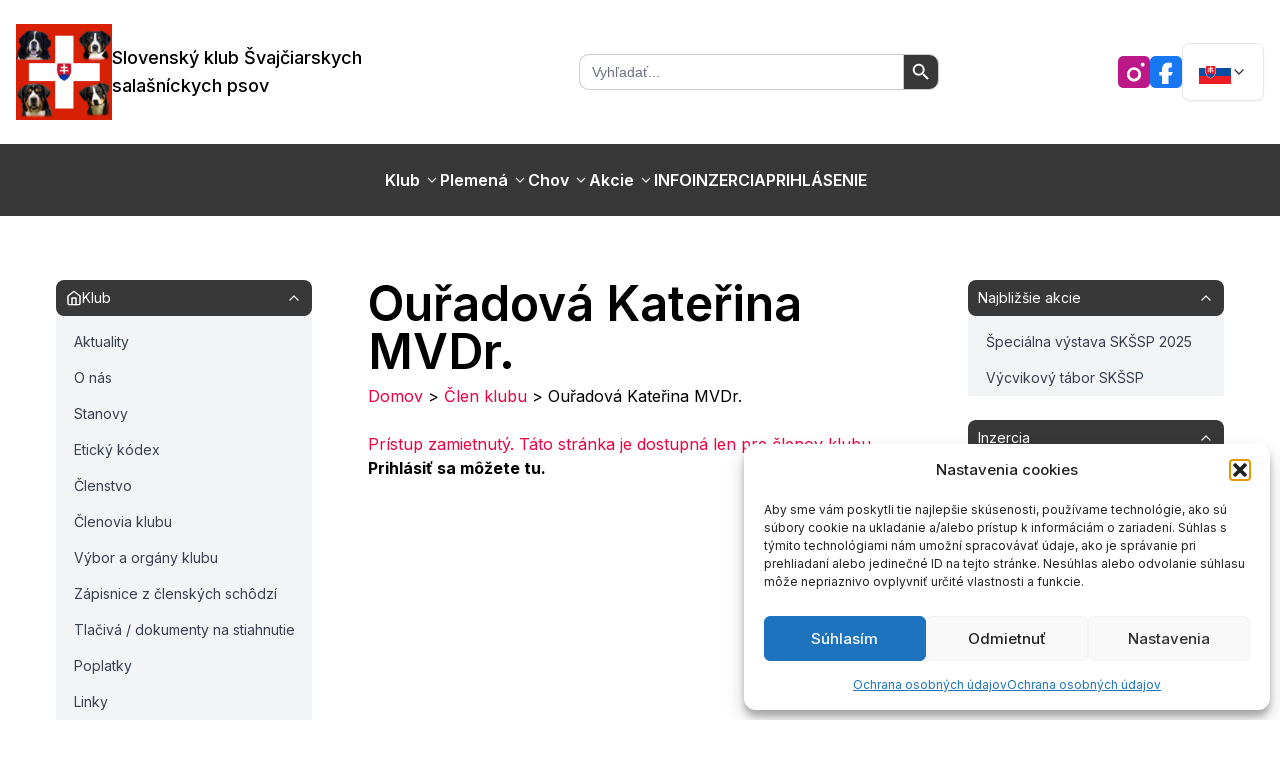

--- FILE ---
content_type: text/html; charset=utf-8
request_url: https://skssp.eu/clenovia-klubu/ouradova-katerina-mvdr/
body_size: 27170
content:
<!DOCTYPE html>
<html lang="sk-SK">

    <head>
    <title>Ouřadová Kateřina MVDr.</title>
    <meta charset="UTF-8" />
    <meta http-equiv="X-UA-Compatible" content="IE=edge,chrome=1">
    <meta name="format-detection" content="telephone=no">
    <meta name="viewport" content="width=device-width, initial-scale=1.0">
    <link rel="pingback" href="https://skssp.eu/xmlrpc.php" />
    <link rel="icon" href="https://skssp.eu/wp-content/themes/skssp-pro/favicon.ico" type="image/x-icon" />
    <link rel="shortcut icon" href="https://skssp.eu/wp-content/themes/skssp-pro/favicon.ico" type="image/x-icon" />

    <meta name='robots' content='index, follow, max-image-preview:large, max-snippet:-1, max-video-preview:-1' />
	<style>img:is([sizes="auto" i], [sizes^="auto," i]) { contain-intrinsic-size: 3000px 1500px }</style>
	
	<!-- This site is optimized with the Yoast SEO plugin v26.4 - https://yoast.com/wordpress/plugins/seo/ -->
	<title>Ouřadová Kateřina MVDr.</title>
	<link rel="canonical" href="https://skssp.eu/clenovia-klubu/ouradova-katerina-mvdr/" />
	<meta property="og:locale" content="sk_SK" />
	<meta property="og:type" content="article" />
	<meta property="og:title" content="Ouřadová Kateřina MVDr." />
	<meta property="og:url" content="https://skssp.eu/clenovia-klubu/ouradova-katerina-mvdr/" />
	<meta property="og:site_name" content="SKSSP" />
	<meta property="article:modified_time" content="2025-10-24T13:28:05+00:00" />
	<meta name="twitter:card" content="summary_large_image" />
	<script type="application/ld+json" class="yoast-schema-graph">{"@context":"https://schema.org","@graph":[{"@type":"WebPage","@id":"https://skssp.eu/clenovia-klubu/ouradova-katerina-mvdr/","url":"https://skssp.eu/clenovia-klubu/ouradova-katerina-mvdr/","name":"Ouřadová Kateřina MVDr.","isPartOf":{"@id":"https://skssp.eu/#website"},"datePublished":"2025-10-24T13:27:57+00:00","dateModified":"2025-10-24T13:28:05+00:00","breadcrumb":{"@id":"https://skssp.eu/clenovia-klubu/ouradova-katerina-mvdr/#breadcrumb"},"inLanguage":"sk-SK","potentialAction":[{"@type":"ReadAction","target":["https://skssp.eu/clenovia-klubu/ouradova-katerina-mvdr/"]}]},{"@type":"BreadcrumbList","@id":"https://skssp.eu/clenovia-klubu/ouradova-katerina-mvdr/#breadcrumb","itemListElement":[{"@type":"ListItem","position":1,"name":"Domov","item":"https://skssp.eu/"},{"@type":"ListItem","position":2,"name":"Člen klubu","item":"https://skssp.eu/clenovia-klubu/"},{"@type":"ListItem","position":3,"name":"Ouřadová Kateřina MVDr."}]},{"@type":"WebSite","@id":"https://skssp.eu/#website","url":"https://skssp.eu/","name":"SKSSP","description":"Slovenský klub Švajčiarskych salašníckych psov","publisher":{"@id":"https://skssp.eu/#organization"},"potentialAction":[{"@type":"SearchAction","target":{"@type":"EntryPoint","urlTemplate":"https://skssp.eu/?s={search_term_string}"},"query-input":{"@type":"PropertyValueSpecification","valueRequired":true,"valueName":"search_term_string"}}],"inLanguage":"sk-SK"},{"@type":"Organization","@id":"https://skssp.eu/#organization","name":"SKSSP","url":"https://skssp.eu/","logo":{"@type":"ImageObject","inLanguage":"sk-SK","@id":"https://skssp.eu/#/schema/logo/image/","url":"https://skssp.eu/wp-content/uploads/2022/11/cropped-logo_skssp.png","contentUrl":"https://skssp.eu/wp-content/uploads/2022/11/cropped-logo_skssp.png","width":512,"height":512,"caption":"SKSSP"},"image":{"@id":"https://skssp.eu/#/schema/logo/image/"}}]}</script>
	<!-- / Yoast SEO plugin. -->


<link rel='dns-prefetch' href='//cdnjs.cloudflare.com' />
<link rel="alternate" type="application/rss+xml" title="RSS kanál: SKSSP &raquo;" href="https://skssp.eu/feed/" />
<link rel="alternate" type="application/rss+xml" title="RSS kanál komentárov webu SKSSP &raquo;" href="https://skssp.eu/comments/feed/" />
<link rel="alternate" type="application/rss+xml" title="RSS kanál komentárov webu SKSSP &raquo; ku článku Ouřadová Kateřina MVDr." href="https://skssp.eu/clenovia-klubu/ouradova-katerina-mvdr/feed/" />
<script>
window._wpemojiSettings = {"baseUrl":"https:\/\/s.w.org\/images\/core\/emoji\/16.0.1\/72x72\/","ext":".png","svgUrl":"https:\/\/s.w.org\/images\/core\/emoji\/16.0.1\/svg\/","svgExt":".svg","source":{"concatemoji":"https:\/\/skssp.eu\/wp-includes\/js\/wp-emoji-release.min.js?ver=6.8.3"}};
/*! This file is auto-generated */
!function(s,n){var o,i,e;function c(e){try{var t={supportTests:e,timestamp:(new Date).valueOf()};sessionStorage.setItem(o,JSON.stringify(t))}catch(e){}}function p(e,t,n){e.clearRect(0,0,e.canvas.width,e.canvas.height),e.fillText(t,0,0);var t=new Uint32Array(e.getImageData(0,0,e.canvas.width,e.canvas.height).data),a=(e.clearRect(0,0,e.canvas.width,e.canvas.height),e.fillText(n,0,0),new Uint32Array(e.getImageData(0,0,e.canvas.width,e.canvas.height).data));return t.every(function(e,t){return e===a[t]})}function u(e,t){e.clearRect(0,0,e.canvas.width,e.canvas.height),e.fillText(t,0,0);for(var n=e.getImageData(16,16,1,1),a=0;a<n.data.length;a++)if(0!==n.data[a])return!1;return!0}function f(e,t,n,a){switch(t){case"flag":return n(e,"\ud83c\udff3\ufe0f\u200d\u26a7\ufe0f","\ud83c\udff3\ufe0f\u200b\u26a7\ufe0f")?!1:!n(e,"\ud83c\udde8\ud83c\uddf6","\ud83c\udde8\u200b\ud83c\uddf6")&&!n(e,"\ud83c\udff4\udb40\udc67\udb40\udc62\udb40\udc65\udb40\udc6e\udb40\udc67\udb40\udc7f","\ud83c\udff4\u200b\udb40\udc67\u200b\udb40\udc62\u200b\udb40\udc65\u200b\udb40\udc6e\u200b\udb40\udc67\u200b\udb40\udc7f");case"emoji":return!a(e,"\ud83e\udedf")}return!1}function g(e,t,n,a){var r="undefined"!=typeof WorkerGlobalScope&&self instanceof WorkerGlobalScope?new OffscreenCanvas(300,150):s.createElement("canvas"),o=r.getContext("2d",{willReadFrequently:!0}),i=(o.textBaseline="top",o.font="600 32px Arial",{});return e.forEach(function(e){i[e]=t(o,e,n,a)}),i}function t(e){var t=s.createElement("script");t.src=e,t.defer=!0,s.head.appendChild(t)}"undefined"!=typeof Promise&&(o="wpEmojiSettingsSupports",i=["flag","emoji"],n.supports={everything:!0,everythingExceptFlag:!0},e=new Promise(function(e){s.addEventListener("DOMContentLoaded",e,{once:!0})}),new Promise(function(t){var n=function(){try{var e=JSON.parse(sessionStorage.getItem(o));if("object"==typeof e&&"number"==typeof e.timestamp&&(new Date).valueOf()<e.timestamp+604800&&"object"==typeof e.supportTests)return e.supportTests}catch(e){}return null}();if(!n){if("undefined"!=typeof Worker&&"undefined"!=typeof OffscreenCanvas&&"undefined"!=typeof URL&&URL.createObjectURL&&"undefined"!=typeof Blob)try{var e="postMessage("+g.toString()+"("+[JSON.stringify(i),f.toString(),p.toString(),u.toString()].join(",")+"));",a=new Blob([e],{type:"text/javascript"}),r=new Worker(URL.createObjectURL(a),{name:"wpTestEmojiSupports"});return void(r.onmessage=function(e){c(n=e.data),r.terminate(),t(n)})}catch(e){}c(n=g(i,f,p,u))}t(n)}).then(function(e){for(var t in e)n.supports[t]=e[t],n.supports.everything=n.supports.everything&&n.supports[t],"flag"!==t&&(n.supports.everythingExceptFlag=n.supports.everythingExceptFlag&&n.supports[t]);n.supports.everythingExceptFlag=n.supports.everythingExceptFlag&&!n.supports.flag,n.DOMReady=!1,n.readyCallback=function(){n.DOMReady=!0}}).then(function(){return e}).then(function(){var e;n.supports.everything||(n.readyCallback(),(e=n.source||{}).concatemoji?t(e.concatemoji):e.wpemoji&&e.twemoji&&(t(e.twemoji),t(e.wpemoji)))}))}((window,document),window._wpemojiSettings);
</script>

<style id='wp-emoji-styles-inline-css'>

	img.wp-smiley, img.emoji {
		display: inline !important;
		border: none !important;
		box-shadow: none !important;
		height: 1em !important;
		width: 1em !important;
		margin: 0 0.07em !important;
		vertical-align: -0.1em !important;
		background: none !important;
		padding: 0 !important;
	}
</style>
<link rel='stylesheet' id='wp-block-library-css' href='https://skssp.eu/wp-includes/css/dist/block-library/style.min.css?ver=6.8.3' media='all' />
<style id='wp-block-library-theme-inline-css'>
.wp-block-audio :where(figcaption){color:#555;font-size:13px;text-align:center}.is-dark-theme .wp-block-audio :where(figcaption){color:#ffffffa6}.wp-block-audio{margin:0 0 1em}.wp-block-code{border:1px solid #ccc;border-radius:4px;font-family:Menlo,Consolas,monaco,monospace;padding:.8em 1em}.wp-block-embed :where(figcaption){color:#555;font-size:13px;text-align:center}.is-dark-theme .wp-block-embed :where(figcaption){color:#ffffffa6}.wp-block-embed{margin:0 0 1em}.blocks-gallery-caption{color:#555;font-size:13px;text-align:center}.is-dark-theme .blocks-gallery-caption{color:#ffffffa6}:root :where(.wp-block-image figcaption){color:#555;font-size:13px;text-align:center}.is-dark-theme :root :where(.wp-block-image figcaption){color:#ffffffa6}.wp-block-image{margin:0 0 1em}.wp-block-pullquote{border-bottom:4px solid;border-top:4px solid;color:currentColor;margin-bottom:1.75em}.wp-block-pullquote cite,.wp-block-pullquote footer,.wp-block-pullquote__citation{color:currentColor;font-size:.8125em;font-style:normal;text-transform:uppercase}.wp-block-quote{border-left:.25em solid;margin:0 0 1.75em;padding-left:1em}.wp-block-quote cite,.wp-block-quote footer{color:currentColor;font-size:.8125em;font-style:normal;position:relative}.wp-block-quote:where(.has-text-align-right){border-left:none;border-right:.25em solid;padding-left:0;padding-right:1em}.wp-block-quote:where(.has-text-align-center){border:none;padding-left:0}.wp-block-quote.is-large,.wp-block-quote.is-style-large,.wp-block-quote:where(.is-style-plain){border:none}.wp-block-search .wp-block-search__label{font-weight:700}.wp-block-search__button{border:1px solid #ccc;padding:.375em .625em}:where(.wp-block-group.has-background){padding:1.25em 2.375em}.wp-block-separator.has-css-opacity{opacity:.4}.wp-block-separator{border:none;border-bottom:2px solid;margin-left:auto;margin-right:auto}.wp-block-separator.has-alpha-channel-opacity{opacity:1}.wp-block-separator:not(.is-style-wide):not(.is-style-dots){width:100px}.wp-block-separator.has-background:not(.is-style-dots){border-bottom:none;height:1px}.wp-block-separator.has-background:not(.is-style-wide):not(.is-style-dots){height:2px}.wp-block-table{margin:0 0 1em}.wp-block-table td,.wp-block-table th{word-break:normal}.wp-block-table :where(figcaption){color:#555;font-size:13px;text-align:center}.is-dark-theme .wp-block-table :where(figcaption){color:#ffffffa6}.wp-block-video :where(figcaption){color:#555;font-size:13px;text-align:center}.is-dark-theme .wp-block-video :where(figcaption){color:#ffffffa6}.wp-block-video{margin:0 0 1em}:root :where(.wp-block-template-part.has-background){margin-bottom:0;margin-top:0;padding:1.25em 2.375em}
</style>
<style id='classic-theme-styles-inline-css'>
/*! This file is auto-generated */
.wp-block-button__link{color:#fff;background-color:#32373c;border-radius:9999px;box-shadow:none;text-decoration:none;padding:calc(.667em + 2px) calc(1.333em + 2px);font-size:1.125em}.wp-block-file__button{background:#32373c;color:#fff;text-decoration:none}
</style>
<style id='global-styles-inline-css'>
:root{--wp--preset--aspect-ratio--square: 1;--wp--preset--aspect-ratio--4-3: 4/3;--wp--preset--aspect-ratio--3-4: 3/4;--wp--preset--aspect-ratio--3-2: 3/2;--wp--preset--aspect-ratio--2-3: 2/3;--wp--preset--aspect-ratio--16-9: 16/9;--wp--preset--aspect-ratio--9-16: 9/16;--wp--preset--color--black: #000000;--wp--preset--color--cyan-bluish-gray: #abb8c3;--wp--preset--color--white: #ffffff;--wp--preset--color--pale-pink: #f78da7;--wp--preset--color--vivid-red: #cf2e2e;--wp--preset--color--luminous-vivid-orange: #ff6900;--wp--preset--color--luminous-vivid-amber: #fcb900;--wp--preset--color--light-green-cyan: #7bdcb5;--wp--preset--color--vivid-green-cyan: #00d084;--wp--preset--color--pale-cyan-blue: #8ed1fc;--wp--preset--color--vivid-cyan-blue: #0693e3;--wp--preset--color--vivid-purple: #9b51e0;--wp--preset--gradient--vivid-cyan-blue-to-vivid-purple: linear-gradient(135deg,rgba(6,147,227,1) 0%,rgb(155,81,224) 100%);--wp--preset--gradient--light-green-cyan-to-vivid-green-cyan: linear-gradient(135deg,rgb(122,220,180) 0%,rgb(0,208,130) 100%);--wp--preset--gradient--luminous-vivid-amber-to-luminous-vivid-orange: linear-gradient(135deg,rgba(252,185,0,1) 0%,rgba(255,105,0,1) 100%);--wp--preset--gradient--luminous-vivid-orange-to-vivid-red: linear-gradient(135deg,rgba(255,105,0,1) 0%,rgb(207,46,46) 100%);--wp--preset--gradient--very-light-gray-to-cyan-bluish-gray: linear-gradient(135deg,rgb(238,238,238) 0%,rgb(169,184,195) 100%);--wp--preset--gradient--cool-to-warm-spectrum: linear-gradient(135deg,rgb(74,234,220) 0%,rgb(151,120,209) 20%,rgb(207,42,186) 40%,rgb(238,44,130) 60%,rgb(251,105,98) 80%,rgb(254,248,76) 100%);--wp--preset--gradient--blush-light-purple: linear-gradient(135deg,rgb(255,206,236) 0%,rgb(152,150,240) 100%);--wp--preset--gradient--blush-bordeaux: linear-gradient(135deg,rgb(254,205,165) 0%,rgb(254,45,45) 50%,rgb(107,0,62) 100%);--wp--preset--gradient--luminous-dusk: linear-gradient(135deg,rgb(255,203,112) 0%,rgb(199,81,192) 50%,rgb(65,88,208) 100%);--wp--preset--gradient--pale-ocean: linear-gradient(135deg,rgb(255,245,203) 0%,rgb(182,227,212) 50%,rgb(51,167,181) 100%);--wp--preset--gradient--electric-grass: linear-gradient(135deg,rgb(202,248,128) 0%,rgb(113,206,126) 100%);--wp--preset--gradient--midnight: linear-gradient(135deg,rgb(2,3,129) 0%,rgb(40,116,252) 100%);--wp--preset--font-size--small: 13px;--wp--preset--font-size--medium: 20px;--wp--preset--font-size--large: 36px;--wp--preset--font-size--x-large: 42px;--wp--preset--spacing--20: 0.44rem;--wp--preset--spacing--30: 0.67rem;--wp--preset--spacing--40: 1rem;--wp--preset--spacing--50: 1.5rem;--wp--preset--spacing--60: 2.25rem;--wp--preset--spacing--70: 3.38rem;--wp--preset--spacing--80: 5.06rem;--wp--preset--shadow--natural: 6px 6px 9px rgba(0, 0, 0, 0.2);--wp--preset--shadow--deep: 12px 12px 50px rgba(0, 0, 0, 0.4);--wp--preset--shadow--sharp: 6px 6px 0px rgba(0, 0, 0, 0.2);--wp--preset--shadow--outlined: 6px 6px 0px -3px rgba(255, 255, 255, 1), 6px 6px rgba(0, 0, 0, 1);--wp--preset--shadow--crisp: 6px 6px 0px rgba(0, 0, 0, 1);}:where(.is-layout-flex){gap: 0.5em;}:where(.is-layout-grid){gap: 0.5em;}body .is-layout-flex{display: flex;}.is-layout-flex{flex-wrap: wrap;align-items: center;}.is-layout-flex > :is(*, div){margin: 0;}body .is-layout-grid{display: grid;}.is-layout-grid > :is(*, div){margin: 0;}:where(.wp-block-columns.is-layout-flex){gap: 2em;}:where(.wp-block-columns.is-layout-grid){gap: 2em;}:where(.wp-block-post-template.is-layout-flex){gap: 1.25em;}:where(.wp-block-post-template.is-layout-grid){gap: 1.25em;}.has-black-color{color: var(--wp--preset--color--black) !important;}.has-cyan-bluish-gray-color{color: var(--wp--preset--color--cyan-bluish-gray) !important;}.has-white-color{color: var(--wp--preset--color--white) !important;}.has-pale-pink-color{color: var(--wp--preset--color--pale-pink) !important;}.has-vivid-red-color{color: var(--wp--preset--color--vivid-red) !important;}.has-luminous-vivid-orange-color{color: var(--wp--preset--color--luminous-vivid-orange) !important;}.has-luminous-vivid-amber-color{color: var(--wp--preset--color--luminous-vivid-amber) !important;}.has-light-green-cyan-color{color: var(--wp--preset--color--light-green-cyan) !important;}.has-vivid-green-cyan-color{color: var(--wp--preset--color--vivid-green-cyan) !important;}.has-pale-cyan-blue-color{color: var(--wp--preset--color--pale-cyan-blue) !important;}.has-vivid-cyan-blue-color{color: var(--wp--preset--color--vivid-cyan-blue) !important;}.has-vivid-purple-color{color: var(--wp--preset--color--vivid-purple) !important;}.has-black-background-color{background-color: var(--wp--preset--color--black) !important;}.has-cyan-bluish-gray-background-color{background-color: var(--wp--preset--color--cyan-bluish-gray) !important;}.has-white-background-color{background-color: var(--wp--preset--color--white) !important;}.has-pale-pink-background-color{background-color: var(--wp--preset--color--pale-pink) !important;}.has-vivid-red-background-color{background-color: var(--wp--preset--color--vivid-red) !important;}.has-luminous-vivid-orange-background-color{background-color: var(--wp--preset--color--luminous-vivid-orange) !important;}.has-luminous-vivid-amber-background-color{background-color: var(--wp--preset--color--luminous-vivid-amber) !important;}.has-light-green-cyan-background-color{background-color: var(--wp--preset--color--light-green-cyan) !important;}.has-vivid-green-cyan-background-color{background-color: var(--wp--preset--color--vivid-green-cyan) !important;}.has-pale-cyan-blue-background-color{background-color: var(--wp--preset--color--pale-cyan-blue) !important;}.has-vivid-cyan-blue-background-color{background-color: var(--wp--preset--color--vivid-cyan-blue) !important;}.has-vivid-purple-background-color{background-color: var(--wp--preset--color--vivid-purple) !important;}.has-black-border-color{border-color: var(--wp--preset--color--black) !important;}.has-cyan-bluish-gray-border-color{border-color: var(--wp--preset--color--cyan-bluish-gray) !important;}.has-white-border-color{border-color: var(--wp--preset--color--white) !important;}.has-pale-pink-border-color{border-color: var(--wp--preset--color--pale-pink) !important;}.has-vivid-red-border-color{border-color: var(--wp--preset--color--vivid-red) !important;}.has-luminous-vivid-orange-border-color{border-color: var(--wp--preset--color--luminous-vivid-orange) !important;}.has-luminous-vivid-amber-border-color{border-color: var(--wp--preset--color--luminous-vivid-amber) !important;}.has-light-green-cyan-border-color{border-color: var(--wp--preset--color--light-green-cyan) !important;}.has-vivid-green-cyan-border-color{border-color: var(--wp--preset--color--vivid-green-cyan) !important;}.has-pale-cyan-blue-border-color{border-color: var(--wp--preset--color--pale-cyan-blue) !important;}.has-vivid-cyan-blue-border-color{border-color: var(--wp--preset--color--vivid-cyan-blue) !important;}.has-vivid-purple-border-color{border-color: var(--wp--preset--color--vivid-purple) !important;}.has-vivid-cyan-blue-to-vivid-purple-gradient-background{background: var(--wp--preset--gradient--vivid-cyan-blue-to-vivid-purple) !important;}.has-light-green-cyan-to-vivid-green-cyan-gradient-background{background: var(--wp--preset--gradient--light-green-cyan-to-vivid-green-cyan) !important;}.has-luminous-vivid-amber-to-luminous-vivid-orange-gradient-background{background: var(--wp--preset--gradient--luminous-vivid-amber-to-luminous-vivid-orange) !important;}.has-luminous-vivid-orange-to-vivid-red-gradient-background{background: var(--wp--preset--gradient--luminous-vivid-orange-to-vivid-red) !important;}.has-very-light-gray-to-cyan-bluish-gray-gradient-background{background: var(--wp--preset--gradient--very-light-gray-to-cyan-bluish-gray) !important;}.has-cool-to-warm-spectrum-gradient-background{background: var(--wp--preset--gradient--cool-to-warm-spectrum) !important;}.has-blush-light-purple-gradient-background{background: var(--wp--preset--gradient--blush-light-purple) !important;}.has-blush-bordeaux-gradient-background{background: var(--wp--preset--gradient--blush-bordeaux) !important;}.has-luminous-dusk-gradient-background{background: var(--wp--preset--gradient--luminous-dusk) !important;}.has-pale-ocean-gradient-background{background: var(--wp--preset--gradient--pale-ocean) !important;}.has-electric-grass-gradient-background{background: var(--wp--preset--gradient--electric-grass) !important;}.has-midnight-gradient-background{background: var(--wp--preset--gradient--midnight) !important;}.has-small-font-size{font-size: var(--wp--preset--font-size--small) !important;}.has-medium-font-size{font-size: var(--wp--preset--font-size--medium) !important;}.has-large-font-size{font-size: var(--wp--preset--font-size--large) !important;}.has-x-large-font-size{font-size: var(--wp--preset--font-size--x-large) !important;}
:where(.wp-block-post-template.is-layout-flex){gap: 1.25em;}:where(.wp-block-post-template.is-layout-grid){gap: 1.25em;}
:where(.wp-block-columns.is-layout-flex){gap: 2em;}:where(.wp-block-columns.is-layout-grid){gap: 2em;}
:root :where(.wp-block-pullquote){font-size: 1.5em;line-height: 1.6;}
</style>
<link rel='stylesheet' id='contact-form-7-css' href='https://skssp.eu/wp-content/plugins/contact-form-7/includes/css/styles.css?ver=6.1.3' media='all' />
<link rel='stylesheet' id='simplelightbox-0-css' href='https://skssp.eu/wp-content/plugins/nextgen-gallery/static/Lightbox/simplelightbox/simple-lightbox.css?ver=3.59.12' media='all' />
<link rel='stylesheet' id='wpml-menu-item-0-css' href='https://skssp.eu/wp-content/plugins/sitepress-multilingual-cms/templates/language-switchers/menu-item/style.min.css?ver=1' media='all' />
<link rel='stylesheet' id='cmplz-general-css' href='https://skssp.eu/wp-content/plugins/complianz-gdpr/assets/css/cookieblocker.min.css?ver=1763579917' media='all' />
<link rel='stylesheet' id='ivory-search-styles-css' href='https://skssp.eu/wp-content/plugins/add-search-to-menu/public/css/ivory-search.min.css?ver=5.5.12' media='all' />
<link rel='stylesheet' id='baguettebox-css-css' href='https://cdnjs.cloudflare.com/ajax/libs/baguettebox.js/1.11.1/baguetteBox.min.css?ver=6.8.3' media='all' />
<link rel='stylesheet' id='skssp-theme-styles-css' href='https://skssp.eu/wp-content/themes/skssp-pro/css/theme.css?ver=6.8.3' media='all' />
<link rel='stylesheet' id='dashicons-css' href='https://skssp.eu/wp-includes/css/dashicons.min.css?ver=6.8.3' media='all' />
<link rel='stylesheet' id='custom-editor-styles-css' href='https://skssp.eu/wp-content/themes/skssp-pro/css/editor-styles.css?ver=6.8.3' media='all' />
<script id="wpml-cookie-js-extra">
var wpml_cookies = {"wp-wpml_current_language":{"value":"sk","expires":1,"path":"\/"}};
var wpml_cookies = {"wp-wpml_current_language":{"value":"sk","expires":1,"path":"\/"}};
</script>
<script src="https://skssp.eu/wp-content/plugins/sitepress-multilingual-cms/res/js/cookies/language-cookie.js?ver=484900" id="wpml-cookie-js" defer data-wp-strategy="defer"></script>
<script src="https://skssp.eu/wp-content/plugins/google-analytics-for-wordpress/assets/js/frontend-gtag.min.js?ver=9.10.0" id="monsterinsights-frontend-script-js" async data-wp-strategy="async"></script>
<script data-cfasync="false" data-wpfc-render="false" id='monsterinsights-frontend-script-js-extra'>var monsterinsights_frontend = {"js_events_tracking":"true","download_extensions":"doc,pdf,ppt,zip,xls,docx,pptx,xlsx","inbound_paths":"[]","home_url":"https:\/\/skssp.eu","hash_tracking":"false","v4_id":"G-47LWQ3S376"};</script>
<script src="https://skssp.eu/wp-includes/js/jquery/jquery.min.js?ver=3.7.1" id="jquery-core-js"></script>
<script src="https://skssp.eu/wp-includes/js/jquery/jquery-migrate.min.js?ver=3.4.1" id="jquery-migrate-js"></script>
<script id="photocrati_ajax-js-extra">
var photocrati_ajax = {"url":"https:\/\/skssp.eu\/index.php?photocrati_ajax=1","rest_url":"https:\/\/skssp.eu\/wp-json\/","wp_home_url":"https:\/\/skssp.eu","wp_site_url":"https:\/\/skssp.eu","wp_root_url":"https:\/\/skssp.eu","wp_plugins_url":"https:\/\/skssp.eu\/wp-content\/plugins","wp_content_url":"https:\/\/skssp.eu\/wp-content","wp_includes_url":"https:\/\/skssp.eu\/wp-includes\/","ngg_param_slug":"nggallery","rest_nonce":"7bd0c9ecf5"};
</script>
<script src="https://skssp.eu/wp-content/plugins/nextgen-gallery/static/Legacy/ajax.min.js?ver=3.59.12" id="photocrati_ajax-js"></script>
<script src="https://skssp.eu/wp-content/themes/skssp-pro/assets//js/app.js?ver=6.8.3" id="main-js-js"></script>
<script src="https://skssp.eu/wp-content/themes/skssp-pro/node_modules/preline/dist/preline.js?ver=6.8.3" id="preline-js-js"></script>
<link rel="https://api.w.org/" href="https://skssp.eu/wp-json/" /><link rel="alternate" title="JSON" type="application/json" href="https://skssp.eu/wp-json/wp/v2/clenovia-klubu/4377" /><link rel="EditURI" type="application/rsd+xml" title="RSD" href="https://skssp.eu/xmlrpc.php?rsd" />
<meta name="generator" content="WordPress 6.8.3" />
<link rel='shortlink' href='https://skssp.eu/?p=4377' />
<link rel="alternate" title="oEmbed (JSON)" type="application/json+oembed" href="https://skssp.eu/wp-json/oembed/1.0/embed?url=https%3A%2F%2Fskssp.eu%2Fclenovia-klubu%2Fouradova-katerina-mvdr%2F" />
<link rel="alternate" title="oEmbed (XML)" type="text/xml+oembed" href="https://skssp.eu/wp-json/oembed/1.0/embed?url=https%3A%2F%2Fskssp.eu%2Fclenovia-klubu%2Fouradova-katerina-mvdr%2F&#038;format=xml" />
<meta name="generator" content="WPML ver:4.8.4 stt:1,3,10;" />
			<style>.cmplz-hidden {
					display: none !important;
				}</style><style type="text/css">.broken_link, a.broken_link {
	text-decoration: line-through;
}</style><link rel="icon" href="https://skssp.eu/wp-content/uploads/2022/11/cropped-logo_skssp-32x32.png" sizes="32x32" />
<link rel="icon" href="https://skssp.eu/wp-content/uploads/2022/11/cropped-logo_skssp-192x192.png" sizes="192x192" />
<link rel="apple-touch-icon" href="https://skssp.eu/wp-content/uploads/2022/11/cropped-logo_skssp-180x180.png" />
<meta name="msapplication-TileImage" content="https://skssp.eu/wp-content/uploads/2022/11/cropped-logo_skssp-270x270.png" />
		<style id="wp-custom-css">
			.object-contain{
	object-fit: contain;
}		</style>
					<style type="text/css">
					</style>
		
</head>    
<header>
  
<div class="hidden sm:flex flex-wrap sm:justify-start sm:flex-nowrap w-full bg-theme-white text-sm py-6">
    <div class="max-w-[85rem] w-full mx-auto px-4 flex flex-wrap basis-full items-center justify-between gap-y-2" aria-label="Global">
        <a class="flex flex-row gap-8 items-center justify-center " href="https://skssp.eu">
        <img src="https://skssp.eu/wp-content/uploads/2022/11/cropped-logo_skssp.png" alt="SKSSP logo" class="size-24">
        <p class="text-lg font-medium w-72">Slovenský klub Švajčiarskych salašníckych psov</p>
        </a>
        <div class="flex items-center gap-x-6 md:gap-x-10">
            <form data-min-no-for-search=1 data-result-box-max-height=400 data-form-id=38213 class="is-search-form is-form-style is-form-style-3 is-form-id-38213 is-ajax-search" action="https://skssp.eu/" method="get" role="search" ><label for="is-search-input-38213"><span class="is-screen-reader-text">Search for:</span><input  type="search" id="is-search-input-38213" name="s" value="" class="is-search-input" placeholder="Vyhľadať..." autocomplete=off /><span class="is-loader-image" style="display: none;background-image:url(https://skssp.eu/wp-content/plugins/add-search-to-menu/public/images/spinner.gif);" ></span></label><button type="submit" class="is-search-submit"><span class="is-screen-reader-text">Search Button</span><span class="is-search-icon"><svg focusable="false" aria-label="Search" xmlns="http://www.w3.org/2000/svg" viewBox="0 0 24 24" width="24px"><path d="M15.5 14h-.79l-.28-.27C15.41 12.59 16 11.11 16 9.5 16 5.91 13.09 3 9.5 3S3 5.91 3 9.5 5.91 16 9.5 16c1.61 0 3.09-.59 4.23-1.57l.27.28v.79l5 4.99L20.49 19l-4.99-5zm-6 0C7.01 14 5 11.99 5 9.5S7.01 5 9.5 5 14 7.01 14 9.5 11.99 14 9.5 14z"></path></svg></span></button><input type="hidden" name="id" value="38213" /></form>
        </div>
        <div class="flex flex-row gap-12 items-center">
            <div class="flex flex-row gap-4">
                <a href="https://www.instagram.com/skssp.eu/" class="flex items-center justify-center w-8 h- hover:opacity-80 transition-opacity">
                    <img src="https://skssp.eu/wp-content/themes/skssp-pro/assets/icons/icon-ig.svg" alt="IG icon">
                </a>
                <a href="https://www.facebook.com/KlubSvajciar/" class="flex items-center justify-center w-8 h-8 hover:opacity-80 transition-opacity">
                    <img src="https://skssp.eu/wp-content/themes/skssp-pro/assets/icons/icon-fb-m.svg" alt="FB icon">
                </a>
            </div>
            <div class="hs-dropdown relative inline-flex">
                                                                                                                                    <button id="hs-dropdown-default" type="button" class="hs-dropdown-toggle py-3 px-4 inline-flex items-center justify-center gap-x-2 text-sm font-medium rounded-lg border border-gray-200 bg-white text-gray-800 shadow-sm hover:bg-gray-50 focus:outline-none focus:bg-gray-50 disabled:opacity-50 disabled:pointer-events-none " aria-haspopup="menu" aria-expanded="false" aria-label="Dropdown">
                            <img class="size-8" src="https://skssp.eu/wp-content/uploads/flags/sk_SK.svg" alt="">
                            <svg class="hs-dropdown-open:rotate-180 size-4" xmlns="http://www.w3.org/2000/svg" width="24" height="24" viewBox="0 0 24 24" fill="none" stroke="currentColor" stroke-width="2" stroke-linecap="round" stroke-linejoin="round"><path d="m6 9 6 6 6-6"/></svg>
                        </button>
                                                    <div class="hs-dropdown-menu transition-[opacity,margin] duration hs-dropdown-open:opacity-100 opacity-0 hidden min-w-20 bg-white shadow-md rounded-lg mt-2  after:h-4 after:absolute after:-bottom-4 after:start-0 after:w-full before:h-4 before:absolute before:-top-4 before:start-0 before:w-full" role="menu" aria-orientation="vertical" aria-labelledby="hs-dropdown-default">
                    <div class="p-1 space-y-0.5">
                                                            <a class="flex items-center justify-center gap-x-3.5 py-2 px-3 rounded-lg text-sm text-gray-800 hover:bg-gray-100 focus:outline-none focus:bg-gray-100  " href="https://skssp.eu/en/members-of-the-club/ouradova-katerina-mvdr/">
                            <img class="size-8" src="https://skssp.eu/wp-content/uploads/flags/en_GB.svg" alt="">
                        </a>
                                                                                <a class="flex items-center justify-center gap-x-3.5 py-2 px-3 rounded-lg text-sm text-gray-800 hover:bg-gray-100 focus:outline-none focus:bg-gray-100  " href="https://skssp.eu/de/mitglieder-des-clubs/ouradova-katerina-mvdr/">
                            <img class="size-8" src="https://skssp.eu/wp-content/uploads/flags/de_DE.svg" alt="">
                        </a>
                                                                                            </div>
                </div>
            </div>
        </div>
    </div>
</div>
<div class="flex flex-wrap sm:justify-start sm:flex-nowrap w-full bg-theme-white sm:bg-theme-dark text-sm py-6">

    <nav class="max-w-[85rem] w-full mx-auto flex flex-wrap basis-full items-center justify-center gap-y-2" aria-label="Global">
        <div class="md:order-3 flex items-center gap-x-6 md:gap-x-10 px-4">
            <a class="sm:hidden flex flex-row gap-4 items-center justify-center " href="https://skssp.eu">
                <img src="https://skssp.eu/wp-content/uploads/2022/11/cropped-logo_skssp.png" alt="SKSSP logo" class="size-16">
                <p class="text-sm font-medium">Slovenský klub Švajčiarskych salašníckych psov</p>
            </a>
            <button type="button" class="order-2 sm:hidden hs-collapse-toggle p-2.5 inline-flex justify-center items-center gap-x-2 rounded-lg border border-theme-red bg-theme-red text-theme-white shadow-sm hover:bg-theme-red disabled:opacity-50 disabled:pointer-events-none " data-hs-collapse="#navbar-alignment" aria-controls="navbar-alignment" aria-label="Toggle navigation">
                <svg class="hs-collapse-open:hidden flex-shrink-0 size-4" xmlns="http://www.w3.org/2000/svg" width="24" height="24" viewBox="0 0 24 24" fill="none" stroke="currentColor" stroke-width="2" stroke-linecap="round" stroke-linejoin="round"><line x1="3" x2="21" y1="6" y2="6"/><line x1="3" x2="21" y1="12" y2="12"/><line x1="3" x2="21" y1="18" y2="18"/></svg>
                <svg class="hs-collapse-open:block hidden flex-shrink-0 size-4" xmlns="http://www.w3.org/2000/svg" width="24" height="24" viewBox="0 0 24 24" fill="none" stroke="currentColor" stroke-width="2" stroke-linecap="round" stroke-linejoin="round"><path d="M18 6 6 18"/><path d="m6 6 12 12"/></svg>
            </button>
        </div>
        <div id="navbar-alignment" class="hs-collapse hidden overflow-hidden transition-all duration-300 basis-full grow sm:grow-0 sm:basis-auto sm:block md:order-2 ">
            <div class="flex flex-col sm:flex-row gap-4 sm:gap-0 mt-2 sm:mt-0">
                <div class="flex items-center justify-center gap-x-6 md:gap-x-10 sm:hidden">
                    <form data-min-no-for-search=1 data-result-box-max-height=400 data-form-id=38213 class="is-search-form is-form-style is-form-style-3 is-form-id-38213 is-ajax-search" action="https://skssp.eu/" method="get" role="search" ><label for="is-search-input-38213"><span class="is-screen-reader-text">Search for:</span><input  type="search" id="is-search-input-38213" name="s" value="" class="is-search-input" placeholder="Vyhľadať..." autocomplete=off /><span class="is-loader-image" style="display: none;background-image:url(https://skssp.eu/wp-content/plugins/add-search-to-menu/public/images/spinner.gif);" ></span></label><button type="submit" class="is-search-submit"><span class="is-screen-reader-text">Search Button</span><span class="is-search-icon"><svg focusable="false" aria-label="Search" xmlns="http://www.w3.org/2000/svg" viewBox="0 0 24 24" width="24px"><path d="M15.5 14h-.79l-.28-.27C15.41 12.59 16 11.11 16 9.5 16 5.91 13.09 3 9.5 3S3 5.91 3 9.5 5.91 16 9.5 16c1.61 0 3.09-.59 4.23-1.57l.27.28v.79l5 4.99L20.49 19l-4.99-5zm-6 0C7.01 14 5 11.99 5 9.5S7.01 5 9.5 5 14 7.01 14 9.5 11.99 14 9.5 14z"></path></svg></span></button><input type="hidden" name="id" value="38213" /></form>
                </div>
                <div class="flex flex-col gap-3 sm:gap-5 sm:flex-row sm:items-center sm:mt-0 sm:ps-5 bg-theme-dark p-4 sm:py-0">
                                                                        <div class="hs-dropdown [--strategy:static] sm:[--strategy:fixed] [--adaptive:none] relative">
                                <button type="button" class="flex items-center w-full text-theme-white hover:text-theme-red font-semibold text-base" data-hs-dropdown-toggle>
                                    Klub
                                    <svg class="ms-1 size-4" xmlns="http://www.w3.org/2000/svg" viewBox="0 0 24 24" fill="none" stroke="currentColor" stroke-width="2"><path d="m6 9 6 6 6-6"/></svg>
                                </button>

                                <div class="hs-dropdown-menu hidden z-10 w-full sm:w-48 sm:bg-white sm:border rounded-lg sm:shadow-md p-2 sm:absolute top-full start-0">
                                                                                                                        <a href="/" class="block py-2 px-3 text-sm uppercase text-theme-white sm:text-theme-dark rounded-lg hover:text-theme-red">
                                                Klub
                                            </a>
                                                                                                                                                                <a href="/novinky" class="block py-2 px-3 text-sm uppercase text-theme-white sm:text-theme-dark rounded-lg hover:text-theme-red">
                                                Aktuality
                                            </a>
                                                                                                                                                                <a href="https://skssp.eu/o-nas/" class="block py-2 px-3 text-sm uppercase text-theme-white sm:text-theme-dark rounded-lg hover:text-theme-red">
                                                O nás
                                            </a>
                                                                                                                                                                <a href="https://skssp.eu/stanovy/" class="block py-2 px-3 text-sm uppercase text-theme-white sm:text-theme-dark rounded-lg hover:text-theme-red">
                                                Stanovy
                                            </a>
                                                                                                                                                                <a href="https://skssp.eu/eticky-kodex/" class="block py-2 px-3 text-sm uppercase text-theme-white sm:text-theme-dark rounded-lg hover:text-theme-red">
                                                Etický kódex
                                            </a>
                                                                                                                                                                <a href="https://skssp.eu/clenstvo/" class="block py-2 px-3 text-sm uppercase text-theme-white sm:text-theme-dark rounded-lg hover:text-theme-red">
                                                Členstvo
                                            </a>
                                                                                                                                                                <a href="https://skssp.eu/clenovia-klubu/" class="block py-2 px-3 text-sm uppercase text-theme-white sm:text-theme-dark rounded-lg hover:text-theme-red">
                                                Členovia klubu
                                            </a>
                                                                                                                                                                <a href="https://skssp.eu/vybor-a-organy-klubu/" class="block py-2 px-3 text-sm uppercase text-theme-white sm:text-theme-dark rounded-lg hover:text-theme-red">
                                                Výbor a orgány klubu
                                            </a>
                                                                                                                                                                <a href="https://skssp.eu/zapisnice-z-clenskych-schodzi/" class="block py-2 px-3 text-sm uppercase text-theme-white sm:text-theme-dark rounded-lg hover:text-theme-red">
                                                Zápisnice z členských schôdzí
                                            </a>
                                                                                                                                                                <a href="https://skssp.eu/tlaciva-dokumenty-na-stiahnutie/" class="block py-2 px-3 text-sm uppercase text-theme-white sm:text-theme-dark rounded-lg hover:text-theme-red">
                                                Tlačivá / dokumenty na stiahnutie
                                            </a>
                                                                                                                                                                <a href="https://skssp.eu/poplatky/" class="block py-2 px-3 text-sm uppercase text-theme-white sm:text-theme-dark rounded-lg hover:text-theme-red">
                                                Poplatky
                                            </a>
                                                                                                                                                                <a href="https://skssp.eu/linky/" class="block py-2 px-3 text-sm uppercase text-theme-white sm:text-theme-dark rounded-lg hover:text-theme-red">
                                                Linky
                                            </a>
                                                                                                                                                                <a href="https://skssp.eu/2-z-dani/" class="block py-2 px-3 text-sm uppercase text-theme-white sm:text-theme-dark rounded-lg hover:text-theme-red">
                                                2% z daní
                                            </a>
                                                                                                                                                                <a href="https://skssp.eu/kontakt/" class="block py-2 px-3 text-sm uppercase text-theme-white sm:text-theme-dark rounded-lg hover:text-theme-red">
                                                Kontakt
                                            </a>
                                                                                                                                                                <a href="https://skssp.eu/ochrana-osobnych-udajov/" class="block py-2 px-3 text-sm uppercase text-theme-white sm:text-theme-dark rounded-lg hover:text-theme-red">
                                                Ochrana osobných údajov
                                            </a>
                                                                                                            </div>
                            </div>
                                                                                                <div class="hs-dropdown [--strategy:static] sm:[--strategy:fixed] [--adaptive:none] relative">
                                <button type="button" class="flex items-center w-full text-theme-white hover:text-theme-red font-semibold text-base" data-hs-dropdown-toggle>
                                    Plemená
                                    <svg class="ms-1 size-4" xmlns="http://www.w3.org/2000/svg" viewBox="0 0 24 24" fill="none" stroke="currentColor" stroke-width="2"><path d="m6 9 6 6 6-6"/></svg>
                                </button>

                                <div class="hs-dropdown-menu hidden z-10 w-full sm:w-48 sm:bg-white sm:border rounded-lg sm:shadow-md p-2 sm:absolute top-full start-0">
                                                                                                                        <a href="https://skssp.eu/plemena/" class="block py-2 px-3 text-sm uppercase text-theme-white sm:text-theme-dark rounded-lg hover:text-theme-red">
                                                Plemená
                                            </a>
                                                                                                                                                                <div class="hs-dropdown [--strategy:static] sm:[--strategy:absolute] [--adaptive:none] [--placement:right-start] ">
                                                <button type="button" class="flex items-center justify-between w-full py-2 px-3 text-sm uppercase sm:text-theme-dark text-theme-white rounded-lg hover:text-theme-red text-left" data-hs-dropdown-toggle>
                                                    ASP
                                                    <svg class="size-3" xmlns="http://www.w3.org/2000/svg" viewBox="0 0 24 24" fill="none" stroke="currentColor" stroke-width="2"><path d="m9 18 6-6-6-6"/></svg>
                                                </button>

                                                <!-- TRETIA ÚROVEŇ -->
                                                <div class="hs-dropdown-menu hidden z-20 w-full sm:w-64 sm:bg-white sm:border rounded-lg sm:shadow-md p-2 sm:absolute sm:top-0 sm:start-full sm:ml-1">
                                                                                                            <a class="block py-2 px-3 text-sm uppercase sm:text-theme-dark text-theme-white rounded-lg hover:text-theme-red" href="https://skssp.eu/asp-fotogaleria-psov-clenov-klubu/">
                                                            APPENZELLSKÝ SALAŠNÍCKY PES – Fotogaléria psov členov klubu
                                                        </a>
                                                                                                            <a class="block py-2 px-3 text-sm uppercase sm:text-theme-dark text-theme-white rounded-lg hover:text-theme-red" href="https://skssp.eu/asp-opis-plemena/">
                                                            APPENZELLSKÝ SALAŠNÍCKY PES – Opis plemena
                                                        </a>
                                                                                                            <a class="block py-2 px-3 text-sm uppercase sm:text-theme-dark text-theme-white rounded-lg hover:text-theme-red" href="https://skssp.eu/asp-standard-plemena/">
                                                            APPENZELLSKÝ SALAŠNÍCKY PES – Štandard plemena
                                                        </a>
                                                                                                    </div>
                                            </div>
                                                                                                                                                                <div class="hs-dropdown [--strategy:static] sm:[--strategy:absolute] [--adaptive:none] [--placement:right-start] ">
                                                <button type="button" class="flex items-center justify-between w-full py-2 px-3 text-sm uppercase sm:text-theme-dark text-theme-white rounded-lg hover:text-theme-red text-left" data-hs-dropdown-toggle>
                                                    BSP
                                                    <svg class="size-3" xmlns="http://www.w3.org/2000/svg" viewBox="0 0 24 24" fill="none" stroke="currentColor" stroke-width="2"><path d="m9 18 6-6-6-6"/></svg>
                                                </button>

                                                <!-- TRETIA ÚROVEŇ -->
                                                <div class="hs-dropdown-menu hidden z-20 w-full sm:w-64 sm:bg-white sm:border rounded-lg sm:shadow-md p-2 sm:absolute sm:top-0 sm:start-full sm:ml-1">
                                                                                                            <a class="block py-2 px-3 text-sm uppercase sm:text-theme-dark text-theme-white rounded-lg hover:text-theme-red" href="https://skssp.eu/bsp-fotogaleria-psov-clenov-klubu/">
                                                            BERNSKÝ SALAŠNÍCKY PES – Fotogaléria psov členov klubu
                                                        </a>
                                                                                                            <a class="block py-2 px-3 text-sm uppercase sm:text-theme-dark text-theme-white rounded-lg hover:text-theme-red" href="https://skssp.eu/bsp-opis-plemena/">
                                                            BERNSKÝ SALAŠNÍCKY PES – Opis plemena
                                                        </a>
                                                                                                            <a class="block py-2 px-3 text-sm uppercase sm:text-theme-dark text-theme-white rounded-lg hover:text-theme-red" href="https://skssp.eu/bsp-standard-plemena/">
                                                            BERNSKÝ SALAŠNÍCKY PES – Štandard plemena
                                                        </a>
                                                                                                    </div>
                                            </div>
                                                                                                                                                                <div class="hs-dropdown [--strategy:static] sm:[--strategy:absolute] [--adaptive:none] [--placement:right-start] ">
                                                <button type="button" class="flex items-center justify-between w-full py-2 px-3 text-sm uppercase sm:text-theme-dark text-theme-white rounded-lg hover:text-theme-red text-left" data-hs-dropdown-toggle>
                                                    ESP
                                                    <svg class="size-3" xmlns="http://www.w3.org/2000/svg" viewBox="0 0 24 24" fill="none" stroke="currentColor" stroke-width="2"><path d="m9 18 6-6-6-6"/></svg>
                                                </button>

                                                <!-- TRETIA ÚROVEŇ -->
                                                <div class="hs-dropdown-menu hidden z-20 w-full sm:w-64 sm:bg-white sm:border rounded-lg sm:shadow-md p-2 sm:absolute sm:top-0 sm:start-full sm:ml-1">
                                                                                                            <a class="block py-2 px-3 text-sm uppercase sm:text-theme-dark text-theme-white rounded-lg hover:text-theme-red" href="https://skssp.eu/esp-fotogaleria-psov-clenov-klubu/">
                                                            ENTLEBUCHSKÝ SALAŠNÍCKY PES – Fotogaléria psov členov klubu
                                                        </a>
                                                                                                            <a class="block py-2 px-3 text-sm uppercase sm:text-theme-dark text-theme-white rounded-lg hover:text-theme-red" href="https://skssp.eu/esp-opis-plemena/">
                                                            ENTLEBUCHSKÝ SALAŠNÍCKY PES – Opis plemena
                                                        </a>
                                                                                                            <a class="block py-2 px-3 text-sm uppercase sm:text-theme-dark text-theme-white rounded-lg hover:text-theme-red" href="https://skssp.eu/esp-standard-plemena/">
                                                            ENTLEBUCHSKÝ SALAŠNÍCKY PES – Štandard plemena
                                                        </a>
                                                                                                    </div>
                                            </div>
                                                                                                                                                                <div class="hs-dropdown [--strategy:static] sm:[--strategy:absolute] [--adaptive:none] [--placement:right-start] ">
                                                <button type="button" class="flex items-center justify-between w-full py-2 px-3 text-sm uppercase sm:text-theme-dark text-theme-white rounded-lg hover:text-theme-red text-left" data-hs-dropdown-toggle>
                                                    VSSP
                                                    <svg class="size-3" xmlns="http://www.w3.org/2000/svg" viewBox="0 0 24 24" fill="none" stroke="currentColor" stroke-width="2"><path d="m9 18 6-6-6-6"/></svg>
                                                </button>

                                                <!-- TRETIA ÚROVEŇ -->
                                                <div class="hs-dropdown-menu hidden z-20 w-full sm:w-64 sm:bg-white sm:border rounded-lg sm:shadow-md p-2 sm:absolute sm:top-0 sm:start-full sm:ml-1">
                                                                                                            <a class="block py-2 px-3 text-sm uppercase sm:text-theme-dark text-theme-white rounded-lg hover:text-theme-red" href="https://skssp.eu/velky-svajciarsky-salasnicky-pes-fotogaleria-psov-clenov-klubu/">
                                                            VEĽKÝ ŠVAJČIARSKY SALAŠNÍCKY PES – Fotogaléria psov členov klubu
                                                        </a>
                                                                                                            <a class="block py-2 px-3 text-sm uppercase sm:text-theme-dark text-theme-white rounded-lg hover:text-theme-red" href="https://skssp.eu/vssp-opis-plemena/">
                                                            VEĽKÝ ŠVAJČIARSKY SALAŠNÍCKY PES – Opis plemena
                                                        </a>
                                                                                                            <a class="block py-2 px-3 text-sm uppercase sm:text-theme-dark text-theme-white rounded-lg hover:text-theme-red" href="https://skssp.eu/vssp-standard-plemena/">
                                                            VEĽKÝ ŠVAJČIARSKY SALAŠNÍCKY PES – Štandard plemena
                                                        </a>
                                                                                                    </div>
                                            </div>
                                                                                                            </div>
                            </div>
                                                                                                <div class="hs-dropdown [--strategy:static] sm:[--strategy:fixed] [--adaptive:none] relative">
                                <button type="button" class="flex items-center w-full text-theme-white hover:text-theme-red font-semibold text-base" data-hs-dropdown-toggle>
                                    Chov
                                    <svg class="ms-1 size-4" xmlns="http://www.w3.org/2000/svg" viewBox="0 0 24 24" fill="none" stroke="currentColor" stroke-width="2"><path d="m6 9 6 6 6-6"/></svg>
                                </button>

                                <div class="hs-dropdown-menu hidden z-10 w-full sm:w-48 sm:bg-white sm:border rounded-lg sm:shadow-md p-2 sm:absolute top-full start-0">
                                                                                                                        <div class="hs-dropdown [--strategy:static] sm:[--strategy:absolute] [--adaptive:none] [--placement:right-start] ">
                                                <button type="button" class="flex items-center justify-between w-full py-2 px-3 text-sm uppercase sm:text-theme-dark text-theme-white rounded-lg hover:text-theme-red text-left" data-hs-dropdown-toggle>
                                                    Chov
                                                    <svg class="size-3" xmlns="http://www.w3.org/2000/svg" viewBox="0 0 24 24" fill="none" stroke="currentColor" stroke-width="2"><path d="m9 18 6-6-6-6"/></svg>
                                                </button>

                                                <!-- TRETIA ÚROVEŇ -->
                                                <div class="hs-dropdown-menu hidden z-20 w-full sm:w-64 sm:bg-white sm:border rounded-lg sm:shadow-md p-2 sm:absolute sm:top-0 sm:start-full sm:ml-1">
                                                                                                            <a class="block py-2 px-3 text-sm uppercase sm:text-theme-dark text-theme-white rounded-lg hover:text-theme-red" href="https://skssp.eu/chovatelsky-poriadok/">
                                                            Chovateľský poriadok
                                                        </a>
                                                                                                            <a class="block py-2 px-3 text-sm uppercase sm:text-theme-dark text-theme-white rounded-lg hover:text-theme-red" href="https://skssp.eu/chovatelske-stanice/">
                                                            Chovateľské stanice
                                                        </a>
                                                                                                            <a class="block py-2 px-3 text-sm uppercase sm:text-theme-dark text-theme-white rounded-lg hover:text-theme-red" href="https://skssp.eu/chovne-psy-clenov-klubu/">
                                                            Krycie psy členov klubu
                                                        </a>
                                                                                                            <a class="block py-2 px-3 text-sm uppercase sm:text-theme-dark text-theme-white rounded-lg hover:text-theme-red" href="https://skssp.eu/chovne-feny-clenov-klubu/">
                                                            Chovné suky členov klubu
                                                        </a>
                                                                                                            <a class="block py-2 px-3 text-sm uppercase sm:text-theme-dark text-theme-white rounded-lg hover:text-theme-red" href="https://skssp.eu/byvale-psy-v-chove/">
                                                            Psy využité slovenskom v chove
                                                        </a>
                                                                                                            <a class="block py-2 px-3 text-sm uppercase sm:text-theme-dark text-theme-white rounded-lg hover:text-theme-red" href="https://skssp.eu/byvale-feny-v-chove/">
                                                            Suky využité slovenskom v chove
                                                        </a>
                                                                                                            <a class="block py-2 px-3 text-sm uppercase sm:text-theme-dark text-theme-white rounded-lg hover:text-theme-red" href="https://skssp.eu/plemenna-kniha/">
                                                            Plemenná kniha
                                                        </a>
                                                                                                    </div>
                                            </div>
                                                                                                                                                                <div class="hs-dropdown [--strategy:static] sm:[--strategy:absolute] [--adaptive:none] [--placement:right-start] ">
                                                <button type="button" class="flex items-center justify-between w-full py-2 px-3 text-sm uppercase sm:text-theme-dark text-theme-white rounded-lg hover:text-theme-red text-left" data-hs-dropdown-toggle>
                                                    Bonitácie
                                                    <svg class="size-3" xmlns="http://www.w3.org/2000/svg" viewBox="0 0 24 24" fill="none" stroke="currentColor" stroke-width="2"><path d="m9 18 6-6-6-6"/></svg>
                                                </button>

                                                <!-- TRETIA ÚROVEŇ -->
                                                <div class="hs-dropdown-menu hidden z-20 w-full sm:w-64 sm:bg-white sm:border rounded-lg sm:shadow-md p-2 sm:absolute sm:top-0 sm:start-full sm:ml-1">
                                                                                                            <a class="block py-2 px-3 text-sm uppercase sm:text-theme-dark text-theme-white rounded-lg hover:text-theme-red" href="https://skssp.eu/najblizsia-bonitacia/">
                                                            Najbližšia bonitácia
                                                        </a>
                                                                                                            <a class="block py-2 px-3 text-sm uppercase sm:text-theme-dark text-theme-white rounded-lg hover:text-theme-red" href="https://skssp.eu/bonitacny-poriadok/">
                                                            Bonitačný poriadok
                                                        </a>
                                                                                                            <a class="block py-2 px-3 text-sm uppercase sm:text-theme-dark text-theme-white rounded-lg hover:text-theme-red" href="https://skssp.eu/podmienky-ucasti-na-bonitacii/">
                                                            Podmienky účasti na bonitácii
                                                        </a>
                                                                                                            <a class="block py-2 px-3 text-sm uppercase sm:text-theme-dark text-theme-white rounded-lg hover:text-theme-red" href="https://skssp.eu/postup-pri-rtg/">
                                                            Postup pri RTG
                                                        </a>
                                                                                                            <a class="block py-2 px-3 text-sm uppercase sm:text-theme-dark text-theme-white rounded-lg hover:text-theme-red" href="https://skssp.eu/hodnotenie-exterieru/">
                                                            Hodnotenie exteriéru
                                                        </a>
                                                                                                            <a class="block py-2 px-3 text-sm uppercase sm:text-theme-dark text-theme-white rounded-lg hover:text-theme-red" href="https://skssp.eu/skuska-povahy/">
                                                            Skúška povahy
                                                        </a>
                                                                                                            <a class="block py-2 px-3 text-sm uppercase sm:text-theme-dark text-theme-white rounded-lg hover:text-theme-red" href="https://skssp.eu/vysvetlivky-k-bonitacnemu-kodu/">
                                                            Vysvetlivky k bonitačnému kódu
                                                        </a>
                                                                                                            <a class="block py-2 px-3 text-sm uppercase sm:text-theme-dark text-theme-white rounded-lg hover:text-theme-red" href="https://skssp.eu/vysledky-bonitacii/">
                                                            Výsledky bonitácií
                                                        </a>
                                                                                                    </div>
                                            </div>
                                                                                                            </div>
                            </div>
                                                                                                <div class="hs-dropdown [--strategy:static] sm:[--strategy:fixed] [--adaptive:none] relative">
                                <button type="button" class="flex items-center w-full text-theme-white hover:text-theme-red font-semibold text-base" data-hs-dropdown-toggle>
                                    Akcie
                                    <svg class="ms-1 size-4" xmlns="http://www.w3.org/2000/svg" viewBox="0 0 24 24" fill="none" stroke="currentColor" stroke-width="2"><path d="m6 9 6 6 6-6"/></svg>
                                </button>

                                <div class="hs-dropdown-menu hidden z-10 w-full sm:w-48 sm:bg-white sm:border rounded-lg sm:shadow-md p-2 sm:absolute top-full start-0">
                                                                                                                        <a href="/klubove-akcie" class="block py-2 px-3 text-sm uppercase text-theme-white sm:text-theme-dark rounded-lg hover:text-theme-red">
                                                Klubové akcie
                                            </a>
                                                                                                                                                                <div class="hs-dropdown [--strategy:static] sm:[--strategy:absolute] [--adaptive:none] [--placement:right-start] ">
                                                <button type="button" class="flex items-center justify-between w-full py-2 px-3 text-sm uppercase sm:text-theme-dark text-theme-white rounded-lg hover:text-theme-red text-left" data-hs-dropdown-toggle>
                                                    Výstavy
                                                    <svg class="size-3" xmlns="http://www.w3.org/2000/svg" viewBox="0 0 24 24" fill="none" stroke="currentColor" stroke-width="2"><path d="m9 18 6-6-6-6"/></svg>
                                                </button>

                                                <!-- TRETIA ÚROVEŇ -->
                                                <div class="hs-dropdown-menu hidden z-20 w-full sm:w-64 sm:bg-white sm:border rounded-lg sm:shadow-md p-2 sm:absolute sm:top-0 sm:start-full sm:ml-1">
                                                                                                            <a class="block py-2 px-3 text-sm uppercase sm:text-theme-dark text-theme-white rounded-lg hover:text-theme-red" href="https://skssp.eu/klubove-akcie/svp-skssp-cac-cajc/">
                                                            Najbližšia klubová výstava
                                                        </a>
                                                                                                            <a class="block py-2 px-3 text-sm uppercase sm:text-theme-dark text-theme-white rounded-lg hover:text-theme-red" href="/vysledky-klubovych-vystav">
                                                            Výsledky klubových výstav
                                                        </a>
                                                                                                            <a class="block py-2 px-3 text-sm uppercase sm:text-theme-dark text-theme-white rounded-lg hover:text-theme-red" href="/fotky-z-vystav">
                                                            Fotogalérie klubových výstav
                                                        </a>
                                                                                                            <a class="block py-2 px-3 text-sm uppercase sm:text-theme-dark text-theme-white rounded-lg hover:text-theme-red" href="https://skssp.eu/vystavny-manual/">
                                                            Výstavný manuál
                                                        </a>
                                                                                                            <a class="block py-2 px-3 text-sm uppercase sm:text-theme-dark text-theme-white rounded-lg hover:text-theme-red" href="https://skssp.eu/vystavny-poriadok/">
                                                            Výstavný poriadok
                                                        </a>
                                                                                                            <a class="block py-2 px-3 text-sm uppercase sm:text-theme-dark text-theme-white rounded-lg hover:text-theme-red" href="https://skssp.eu/podmienky-udelenia-sampionatov/">
                                                            Podmienky udelenia šampionátov
                                                        </a>
                                                                                                            <a class="block py-2 px-3 text-sm uppercase sm:text-theme-dark text-theme-white rounded-lg hover:text-theme-red" href="https://skssp.eu/zoznam-udelenych-klubovych-sampionatov/">
                                                            Zoznam udelených klubových šampionátov
                                                        </a>
                                                                                                    </div>
                                            </div>
                                                                                                                                                                <div class="hs-dropdown [--strategy:static] sm:[--strategy:absolute] [--adaptive:none] [--placement:right-start] ">
                                                <button type="button" class="flex items-center justify-between w-full py-2 px-3 text-sm uppercase sm:text-theme-dark text-theme-white rounded-lg hover:text-theme-red text-left" data-hs-dropdown-toggle>
                                                    Pes roka
                                                    <svg class="size-3" xmlns="http://www.w3.org/2000/svg" viewBox="0 0 24 24" fill="none" stroke="currentColor" stroke-width="2"><path d="m9 18 6-6-6-6"/></svg>
                                                </button>

                                                <!-- TRETIA ÚROVEŇ -->
                                                <div class="hs-dropdown-menu hidden z-20 w-full sm:w-64 sm:bg-white sm:border rounded-lg sm:shadow-md p-2 sm:absolute sm:top-0 sm:start-full sm:ml-1">
                                                                                                            <a class="block py-2 px-3 text-sm uppercase sm:text-theme-dark text-theme-white rounded-lg hover:text-theme-red" href="https://skssp.eu/pes-roka-podmienky/">
                                                            Podmienky
                                                        </a>
                                                                                                            <a class="block py-2 px-3 text-sm uppercase sm:text-theme-dark text-theme-white rounded-lg hover:text-theme-red" href="https://skssp.eu/pes-roka-vysledky/">
                                                            Výsledky
                                                        </a>
                                                                                                    </div>
                                            </div>
                                                                                                                                                                <div class="hs-dropdown [--strategy:static] sm:[--strategy:absolute] [--adaptive:none] [--placement:right-start] ">
                                                <button type="button" class="flex items-center justify-between w-full py-2 px-3 text-sm uppercase sm:text-theme-dark text-theme-white rounded-lg hover:text-theme-red text-left" data-hs-dropdown-toggle>
                                                    Najaktívnejší chovateľ roka
                                                    <svg class="size-3" xmlns="http://www.w3.org/2000/svg" viewBox="0 0 24 24" fill="none" stroke="currentColor" stroke-width="2"><path d="m9 18 6-6-6-6"/></svg>
                                                </button>

                                                <!-- TRETIA ÚROVEŇ -->
                                                <div class="hs-dropdown-menu hidden z-20 w-full sm:w-64 sm:bg-white sm:border rounded-lg sm:shadow-md p-2 sm:absolute sm:top-0 sm:start-full sm:ml-1">
                                                                                                            <a class="block py-2 px-3 text-sm uppercase sm:text-theme-dark text-theme-white rounded-lg hover:text-theme-red" href="https://skssp.eu/najaktivnejsi-chovatel-podmienky/">
                                                            Podmienky
                                                        </a>
                                                                                                            <a class="block py-2 px-3 text-sm uppercase sm:text-theme-dark text-theme-white rounded-lg hover:text-theme-red" href="https://skssp.eu/najaktivnejsi-chovatel-vysledky/">
                                                            Výsledky
                                                        </a>
                                                                                                    </div>
                                            </div>
                                                                                                                                                                <div class="hs-dropdown [--strategy:static] sm:[--strategy:absolute] [--adaptive:none] [--placement:right-start] ">
                                                <button type="button" class="flex items-center justify-between w-full py-2 px-3 text-sm uppercase sm:text-theme-dark text-theme-white rounded-lg hover:text-theme-red text-left" data-hs-dropdown-toggle>
                                                    Ostatné klubové akcie
                                                    <svg class="size-3" xmlns="http://www.w3.org/2000/svg" viewBox="0 0 24 24" fill="none" stroke="currentColor" stroke-width="2"><path d="m9 18 6-6-6-6"/></svg>
                                                </button>

                                                <!-- TRETIA ÚROVEŇ -->
                                                <div class="hs-dropdown-menu hidden z-20 w-full sm:w-64 sm:bg-white sm:border rounded-lg sm:shadow-md p-2 sm:absolute sm:top-0 sm:start-full sm:ml-1">
                                                                                                            <a class="block py-2 px-3 text-sm uppercase sm:text-theme-dark text-theme-white rounded-lg hover:text-theme-red" href="https://skssp.eu/?post_type=klubove-akcie&p=13804">
                                                            Výstup na Sitno
                                                        </a>
                                                                                                            <a class="block py-2 px-3 text-sm uppercase sm:text-theme-dark text-theme-white rounded-lg hover:text-theme-red" href="https://skssp.eu/fotogaleria-z-vystupov-na-sitno/">
                                                            Fotogaléria z výstupov na Sitno
                                                        </a>
                                                                                                            <a class="block py-2 px-3 text-sm uppercase sm:text-theme-dark text-theme-white rounded-lg hover:text-theme-red" href="https://skssp.eu/?post_type=klubove-akcie&p=13808">
                                                            Výročná členská schôdza SKŠSP
                                                        </a>
                                                                                                            <a class="block py-2 px-3 text-sm uppercase sm:text-theme-dark text-theme-white rounded-lg hover:text-theme-red" href="https://skssp.eu/klubove-akcie/vycvikovy-tabor-skssp/">
                                                            Výcvikový tábor SKŠSP
                                                        </a>
                                                                                                            <a class="block py-2 px-3 text-sm uppercase sm:text-theme-dark text-theme-white rounded-lg hover:text-theme-red" href="/fotogaleria-tabor">
                                                            Fotogaléria z výcvikového tábora
                                                        </a>
                                                                                                    </div>
                                            </div>
                                                                                                            </div>
                            </div>
                                                                                                <a href="https://skssp.eu/info/" class="font-semibold  text-theme-white  hover:text-theme-red uppercase text-base menu-item menu-item-type-post_type menu-item-object-page menu-item-214">
                                Info
                            </a>
                                                                                                <a href="/inzercia" class="font-semibold  text-theme-white  hover:text-theme-red uppercase text-base menu-item menu-item-type-custom menu-item-object-custom menu-item-44910">
                                Inzercia
                            </a>
                                                                                                <a href="https://skssp.eu/prihlasenie/" class="font-semibold  text-theme-white  hover:text-theme-red uppercase text-base menu-item menu-item-type-post_type menu-item-object-page menu-item-45088">
                                Prihlásenie
                            </a>
                                            


                </div>
                <div class="flex flex-row gap-12 items-center justify-between sm:hidden px-4">
                    <div class="flex flex-row gap-4">
                        <a href="https://www.instagram.com/skssp.eu/" class="flex items-center justify-center w-8 h- hover:opacity-80 transition-opacity">
                            <img src="https://skssp.eu/wp-content/themes/skssp-pro/assets/icons/icon-ig.svg" alt="IG icon">
                        </a>
                        <a href="https://www.facebook.com/KlubSvajciar/" class="flex items-center justify-center w-8 h-8 hover:opacity-80 transition-opacity">
                            <img src="https://skssp.eu/wp-content/themes/skssp-pro/assets/icons/icon-fb-m.svg" alt="FB icon">
                        </a>
                    </div>
                    <div class="hs-dropdown relative inline-flex">
                                                                                                                                                                                            <button id="hs-dropdown-default" type="button" class="hs-dropdown-toggle py-3 px-4 inline-flex items-center justify-center gap-x-2 text-sm font-medium rounded-lg border border-gray-200 bg-white text-gray-800 shadow-sm hover:bg-gray-50 focus:outline-none focus:bg-gray-50 disabled:opacity-50 disabled:pointer-events-none " aria-haspopup="menu" aria-expanded="false" aria-label="Dropdown">
                                    <img class="size-8" src="https://skssp.eu/wp-content/uploads/flags/sk_SK.svg" alt="">
                                    <svg class="hs-dropdown-open:rotate-180 size-4" xmlns="http://www.w3.org/2000/svg" width="24" height="24" viewBox="0 0 24 24" fill="none" stroke="currentColor" stroke-width="2" stroke-linecap="round" stroke-linejoin="round"><path d="m6 9 6 6 6-6"/></svg>
                                </button>
                                                                            <div class="hs-dropdown-menu transition-[opacity,margin] duration hs-dropdown-open:opacity-100 opacity-0 hidden min-w-20 bg-white shadow-md rounded-lg mt-2  after:h-4 after:absolute after:-bottom-4 after:start-0 after:w-full before:h-4 before:absolute before:-top-4 before:start-0 before:w-full" role="menu" aria-orientation="vertical" aria-labelledby="hs-dropdown-default">
                            <div class="p-1 space-y-0.5">
                                                                                    <a class="flex items-center justify-center gap-x-3.5 py-2 px-3 rounded-lg text-sm text-gray-800 hover:bg-gray-100 focus:outline-none focus:bg-gray-100  " href="https://skssp.eu/en/members-of-the-club/ouradova-katerina-mvdr/">
                                    <img class="size-8" src="https://skssp.eu/wp-content/uploads/flags/en_GB.svg" alt="">
                                </a>
                                                                                                                <a class="flex items-center justify-center gap-x-3.5 py-2 px-3 rounded-lg text-sm text-gray-800 hover:bg-gray-100 focus:outline-none focus:bg-gray-100  " href="https://skssp.eu/de/mitglieder-des-clubs/ouradova-katerina-mvdr/">
                                    <img class="size-8" src="https://skssp.eu/wp-content/uploads/flags/de_DE.svg" alt="">
                                </a>
                                                                                                                                    </div>
                        </div>
                    </div>
                </div>
            </div>
        </div>
    </nav>
</div>

</header>


    <body class="wp-singular clenovia-klubu-template-default single single-clenovia-klubu postid-4377 wp-custom-logo wp-embed-responsive wp-theme-skssp-pro skssp-pro bg-white">

            <main id="clen-klubu" class="clenovia-klubu">
        <div class="grid grid-cols-12 p-4 sm:py-16 sm:px-8">
            <div class="order-1 md:col-span-3 col-span-12">
                <nav class="hs-accordion-group  sm:px-6  w-full flex flex-col flex-wrap" data-hs-accordion-always-open="false">
    <ul class="space-y-1.5">
        <li class="hs-accordion active" id="subpages-accordion">
            <button type="button" class="bg-theme-dark hs-accordion-toggle hs-accordion-active:text-white hs-accordion-active:hover:bg-theme-dark w-full text-start flex items-center gap-x-3.5 py-2 px-2.5 text-sm text-white rounded-lg " aria-expanded="false" aria-controls="subpages-accordion">
            <svg class="size-4" xmlns="http://www.w3.org/2000/svg" width="24" height="24" viewBox="0 0 24 24" fill="none" stroke="currentColor" stroke-width="2" stroke-linecap="round" stroke-linejoin="round"><path d="m3 9 9-7 9 7v11a2 2 0 0 1-2 2H5a2 2 0 0 1-2-2z"></path><polyline points="9 22 9 12 15 12 15 22"></polyline></svg>
            Klub

            <svg class="hs-accordion-active:block ms-auto hidden size-4 text-white " xmlns="http://www.w3.org/2000/svg" width="24" height="24" viewBox="0 0 24 24" fill="none" stroke="currentColor" stroke-width="2" stroke-linecap="round" stroke-linejoin="round"><path d="m18 15-6-6-6 6"></path></svg>

            <svg class="hs-accordion-active:hidden ms-auto block size-4 text-white " xmlns="http://www.w3.org/2000/svg" width="24" height="24" viewBox="0 0 24 24" fill="none" stroke="currentColor" stroke-width="2" stroke-linecap="round" stroke-linejoin="round"><path d="m6 9 6 6 6-6"></path></svg>
            </button>

            <div id="subpages-accordion" class="hs-accordion-content w-full  overflow-hidden transition-[height] duration-300 bg-gray-100" role="region" aria-labelledby="subpages-accordion">
                <ul class="pt-2 ps-2">
                                            <li class="">
                            <a class="flex items-center gap-x-3.5 py-2 px-2.5 text-sm  text-gray-700   rounded-lg hover:bg-gray-100 focus:outline-none focus:bg-gray-100 " href="/novinky" target="_parent">
                                Aktuality
                            </a>
                        </li>
                                            <li class="">
                            <a class="flex items-center gap-x-3.5 py-2 px-2.5 text-sm  text-gray-700   rounded-lg hover:bg-gray-100 focus:outline-none focus:bg-gray-100 " href="https://skssp.eu/o-nas/" target="_parent">
                                O nás
                            </a>
                        </li>
                                            <li class="">
                            <a class="flex items-center gap-x-3.5 py-2 px-2.5 text-sm  text-gray-700   rounded-lg hover:bg-gray-100 focus:outline-none focus:bg-gray-100 " href="https://skssp.eu/stanovy/" target="_parent">
                                Stanovy
                            </a>
                        </li>
                                            <li class="">
                            <a class="flex items-center gap-x-3.5 py-2 px-2.5 text-sm  text-gray-700   rounded-lg hover:bg-gray-100 focus:outline-none focus:bg-gray-100 " href="https://skssp.eu/eticky-kodex/" target="_parent">
                                Etický kódex
                            </a>
                        </li>
                                            <li class="">
                            <a class="flex items-center gap-x-3.5 py-2 px-2.5 text-sm  text-gray-700   rounded-lg hover:bg-gray-100 focus:outline-none focus:bg-gray-100 " href="https://skssp.eu/clenstvo/" target="_parent">
                                Členstvo
                            </a>
                        </li>
                                            <li class="">
                            <a class="flex items-center gap-x-3.5 py-2 px-2.5 text-sm  text-gray-700   rounded-lg hover:bg-gray-100 focus:outline-none focus:bg-gray-100 " href="https://skssp.eu/clenovia-klubu/" target="_parent">
                                Členovia klubu
                            </a>
                        </li>
                                            <li class="">
                            <a class="flex items-center gap-x-3.5 py-2 px-2.5 text-sm  text-gray-700   rounded-lg hover:bg-gray-100 focus:outline-none focus:bg-gray-100 " href="https://skssp.eu/vybor-a-organy-klubu/" target="_parent">
                                Výbor a orgány klubu
                            </a>
                        </li>
                                            <li class="">
                            <a class="flex items-center gap-x-3.5 py-2 px-2.5 text-sm  text-gray-700   rounded-lg hover:bg-gray-100 focus:outline-none focus:bg-gray-100 " href="https://skssp.eu/zapisnice-z-clenskych-schodzi/" target="_parent">
                                Zápisnice z členských schôdzí
                            </a>
                        </li>
                                            <li class="">
                            <a class="flex items-center gap-x-3.5 py-2 px-2.5 text-sm  text-gray-700   rounded-lg hover:bg-gray-100 focus:outline-none focus:bg-gray-100 " href="https://skssp.eu/tlaciva-dokumenty-na-stiahnutie/" target="_parent">
                                Tlačivá / dokumenty na stiahnutie
                            </a>
                        </li>
                                            <li class="">
                            <a class="flex items-center gap-x-3.5 py-2 px-2.5 text-sm  text-gray-700   rounded-lg hover:bg-gray-100 focus:outline-none focus:bg-gray-100 " href="https://skssp.eu/poplatky/" target="_parent">
                                Poplatky
                            </a>
                        </li>
                                            <li class="">
                            <a class="flex items-center gap-x-3.5 py-2 px-2.5 text-sm  text-gray-700   rounded-lg hover:bg-gray-100 focus:outline-none focus:bg-gray-100 " href="https://skssp.eu/linky/" target="_parent">
                                Linky
                            </a>
                        </li>
                                            <li class="">
                            <a class="flex items-center gap-x-3.5 py-2 px-2.5 text-sm  text-gray-700   rounded-lg hover:bg-gray-100 focus:outline-none focus:bg-gray-100 " href="https://skssp.eu/2-z-dani/" target="_parent">
                                2% z daní
                            </a>
                        </li>
                                            <li class="">
                            <a class="flex items-center gap-x-3.5 py-2 px-2.5 text-sm  text-gray-700   rounded-lg hover:bg-gray-100 focus:outline-none focus:bg-gray-100 " href="https://skssp.eu/kontakt/" target="_parent">
                                Kontakt
                            </a>
                        </li>
                                            <li class="">
                            <a class="flex items-center gap-x-3.5 py-2 px-2.5 text-sm  text-gray-700   rounded-lg hover:bg-gray-100 focus:outline-none focus:bg-gray-100 " href="https://skssp.eu/ochrana-osobnych-udajov/" target="_parent">
                                Ochrana osobných údajov
                            </a>
                        </li>
                                    </ul>
            </div>
        </li>
    </ul>
</nav>
            </div>
            <div class="order-3 sm:order-2 md:col-span-6 col-span-12 py-4 sm:py-0 sm:px-8">
                <div class="grid grid-cols-1">
                    <div class="page-header mb-6">
                        <h1 class="text-left text-3xl font-semibold text-theme-black sm:text-4xl md:text-5xl mb-2">Ouřadová Kateřina MVDr.</h1>
                                    <p id="breadcrumbs" class="text-left"><span><span><a href="https://skssp.eu/">Domov</a></span> &gt; <span><a href="https://skssp.eu/clenovia-klubu/">Člen klubu</a></span> &gt; <span class="breadcrumb_last" aria-current="page">Ouřadová Kateřina MVDr.</span></span></p>
                        </div>
                                            <div>
                            <div class="text-theme-red">Prístup zamietnutý. Táto stránka je dostupná len pre členov klubu.</div>
                            <a href="https://skssp.eu/skadmin/" class="font-bold">Prihlásiť sa môžete tu.</a>
                        </div>
                                    </div>
            </div>
            <div class="order-2 md:col-span-3 col-span-12">
                <nav class="hs-accordion-group pt-2 sm:py-0 sm:px-6 w-full flex flex-col flex-wrap" data-hs-accordion-always-open="">
    <ul class="space-y-1.5">
        <li class="hs-accordion active" id="subpages-accordion">
            <button type="button" class="bg-theme-dark hs-accordion-toggle hs-accordion-active:text-white hs-accordion-active:hover:bg-theme-dark w-full text-start flex items-center gap-x-3.5 py-2 px-2.5 text-sm text-white rounded-lg " aria-expanded="false" aria-controls="users-accordion">
            Najbližšie akcie

            <svg class="hs-accordion-active:block ms-auto hidden size-4 text-white " xmlns="http://www.w3.org/2000/svg" width="24" height="24" viewBox="0 0 24 24" fill="none" stroke="currentColor" stroke-width="2" stroke-linecap="round" stroke-linejoin="round"><path d="m18 15-6-6-6 6"></path></svg>

            <svg class="hs-accordion-active:hidden ms-auto block size-4 text-white " xmlns="http://www.w3.org/2000/svg" width="24" height="24" viewBox="0 0 24 24" fill="none" stroke="currentColor" stroke-width="2" stroke-linecap="round" stroke-linejoin="round"><path d="m6 9 6 6 6-6"></path></svg>
            </button>

            <div id="subpages-accordion" class="hs-accordion-content w-full  overflow-hidden transition-[height] duration-300 bg-gray-100" role="region" aria-labelledby="subpages-accordion" style="height: auto;">
                <ul class="pt-2 ps-2">
                                            <li class="">
                            <a class="flex items-center gap-x-3.5 py-2 px-2.5 text-sm text-gray-700 rounded-lg hover:bg-gray-100 focus:outline-none focus:bg-gray-100 " href="https://skssp.eu/klubove-akcie/svp-skssp-cac-cajc/" target="_parent">
                                Špeciálna výstava SKŠSP 2025
                            </a>
                        </li>
                                            <li class="">
                            <a class="flex items-center gap-x-3.5 py-2 px-2.5 text-sm text-gray-700 rounded-lg hover:bg-gray-100 focus:outline-none focus:bg-gray-100 " href="https://skssp.eu/klubove-akcie/vycvikovy-tabor-skssp/" target="_parent">
                                Výcvikový tábor SKŠSP
                            </a>
                        </li>
                                    </ul>
            </div>
        </li>
    </ul>
</nav>
                <nav class="hs-accordion-group pt-2 px-0 sm:p-6 w-full flex flex-col flex-wrap" data-hs-accordion-always-open="">
    <ul class="space-y-1.5">
        <li class="hs-accordion active" id="subpages-accordion">
            <button type="button" class="bg-theme-dark hs-accordion-toggle hs-accordion-active:text-white hs-accordion-active:hover:bg-theme-dark w-full text-start flex items-center gap-x-3.5 py-2 px-2.5 text-sm text-white rounded-lg " aria-expanded="false" aria-controls="users-accordion">
            Inzercia

            <svg class="hs-accordion-active:block ms-auto hidden size-4 text-white " xmlns="http://www.w3.org/2000/svg" width="24" height="24" viewBox="0 0 24 24" fill="none" stroke="currentColor" stroke-width="2" stroke-linecap="round" stroke-linejoin="round"><path d="m18 15-6-6-6 6"></path></svg>

            <svg class="hs-accordion-active:hidden ms-auto block size-4 text-white " xmlns="http://www.w3.org/2000/svg" width="24" height="24" viewBox="0 0 24 24" fill="none" stroke="currentColor" stroke-width="2" stroke-linecap="round" stroke-linejoin="round"><path d="m6 9 6 6 6-6"></path></svg>
            </button>

            <div id="subpages-accordion" class="hs-accordion-content w-full  overflow-hidden transition-[height] duration-300 bg-gray-100" role="region" aria-labelledby="subpages-accordion" style="height: auto;">
                <ul class="pt-2 ps-2">
                                            <li class="">
                            <a class="flex items-center gap-x-3.5 py-2 px-2.5 text-sm text-gray-700 rounded-lg hover:bg-gray-100 focus:outline-none focus:bg-gray-100 " href="https://skssp.eu/inzercia/ponuka-steniat-chs-swipers/" target="_parent">
                                Ponuka šteniat &#8211; CHS SWIPER&#8217;S
                            </a>
                        </li>
                                            <li class="">
                            <a class="flex items-center gap-x-3.5 py-2 px-2.5 text-sm text-gray-700 rounded-lg hover:bg-gray-100 focus:outline-none focus:bg-gray-100 " href="https://skssp.eu/inzercia/ponuka-krycieho-psa-vssp-rony/" target="_parent">
                                Ponuka krycieho psa &#8211; VŠSP Rony
                            </a>
                        </li>
                                    </ul>
            </div>
        </li>
    </ul>
</nav>
            </div>
        </div>
    </main>

                    
                <div class="py-6 sm:p-8 bg-theme-lightblue">
        <h3 class="text-center text-2xl font-bold mb-2">Naši partneri</h3>
        <div class="flex flex-col sm:flex-row gap-4 sm:gap-6 pt-4 px-0 sm:p-6 items-center justify-center">
                            <a href="https://www.unkk.sk/phpmenu.php">
                    <img class="mx-auto max-h-32" src="https://skssp.eu/wp-content/uploads/2022/12/logo_ukk.png" alt="">
                </a>
                            <a href="https://www.slovakiadogcup.sk/">
                    <img class="mx-auto max-h-32" src="https://skssp.eu/wp-content/uploads/2022/12/logo_slovakia_dog_cup.png" alt="">
                </a>
                            <a href="https://www.happydog.cz/sk">
                    <img class="mx-auto max-h-32" src="https://skssp.eu/wp-content/uploads/2022/12/logo_happydog.jpg" alt="">
                </a>
                            <a href="https://www.royalcanin.com/sk">
                    <img class="mx-auto max-h-32" src="https://skssp.eu/wp-content/uploads/2025/07/logo_rc.webp" alt="">
                </a>
                            <a href="https://www.expodom.sk/">
                    <img class="mx-auto max-h-32" src="https://skssp.eu/wp-content/uploads/2025/07/expodom.webp" alt="">
                </a>
                            <a href="https://e-krmiva.sk/">
                    <img class="mx-auto max-h-32" src="https://skssp.eu/wp-content/uploads/2022/12/canvit.jpg" alt="">
                </a>
                            <a href="https://www.pesprezivot.sk/">
                    <img class="mx-auto max-h-32" src="https://skssp.eu/wp-content/uploads/2025/07/pes_pre_zivot-1.jpg" alt="">
                </a>
                            <a href="https://e-krmiva.sk/">
                    <img class="mx-auto max-h-32" src="https://skssp.eu/wp-content/uploads/2025/07/trm-1.png" alt="">
                </a>
                            <a href="https://e-krmiva.sk/">
                    <img class="mx-auto max-h-32" src="https://skssp.eu/wp-content/uploads/2025/07/nutrican-1.jpg" alt="">
                </a>
                    </div>
    </div>

<footer class="bg-theme-dark">
    <div id="back-to-top">
        <button id="to-top-button" onclick="goToTop()" title="Go To Top"
            class="hidden fixed z-50 bottom-10 right-10 p-4 border-0 w-14 h-14 rounded-lg shadow-md bg-theme-red hover:bg-theme-red text-white text-lg font-semibold transition-colors duration-300">
            <svg xmlns="http://www.w3.org/2000/svg" viewBox="0 0 24 24" fill="currentColor" class="w-6 h-6">
                <path d="M12 4l8 8h-6v8h-4v-8H4l8-8z" />
            </svg>
            <span class="sr-only">Go to top</span>
        </button>
        <script>
            // Get the 'to top' button element by ID
            var toTopButton = document.getElementById("to-top-button");

            // Check if the button exists
            if (toTopButton) {

                // On scroll event, toggle button visibility based on scroll position
                window.onscroll = function() {
                    if (document.body.scrollTop > 500 || document.documentElement.scrollTop > 500) {
                        toTopButton.classList.remove("hidden");
                    } else {
                        toTopButton.classList.add("hidden");
                    }
                };

                // Function to scroll to the top of the page smoothly
                window.goToTop = function() {
                    window.scrollTo({
                        top: 0,
                        behavior: 'smooth'
                    });
                };
            }
        </script>
    </div>
    <div class="w-full max-w-[85rem] py-8 lg:py-16 px-8 xl:px-4 mx-auto">

        <!-- Grid -->
        <div class="grid grid-cols-1 sm:grid-cols-2 lg:grid-cols-4 gap-6 md:gap-10 lg:gap-20">
            <div class="">
                <a class="flex flex-row gap-4 items-center justify-center " href="https://skssp.eu">
                    <img src="https://skssp.eu/wp-content/uploads/2022/11/cropped-logo_skssp.png" alt="SKSSP logo" class="size-16">
                    <p class="text-sm font-medium text-theme-white">Slovenský klub Švajčiarskych salašníckych psov</p>
                </a>
                <div class="flex flex-col gap-4 mt-6 sm:mt-8">
                    <p class="text-white text-sm">Sledujte nás na soc. sieťach</p>
                    <div class="flex flex-row gap-4">
                        <a href="https://www.instagram.com/skssp.eu/" class="flex items-center justify-center w-8 h- hover:opacity-80 transition-opacity">
                            <img src="https://skssp.eu/wp-content/themes/skssp-pro/assets/icons/icon-ig.svg" alt="IG icon">
                        </a>
                        <a href="https://www.facebook.com/KlubSvajciar/" class="flex items-center justify-center w-8 h-8 hover:opacity-80 transition-opacity">
                            <img src="https://skssp.eu/wp-content/themes/skssp-pro/assets/icons/icon-fb-m.svg" alt="FB icon">
                        </a>
                    </div>
                </div>
            </div>
            <!-- End Col -->
            <div class="text-theme-white text-normal" id="footer-description">
                <h4 class="text-lg font-bold text-theme-white ">Kontakt</h4>
                <div class="text-left">
                    <div class="et_pb_column et_pb_column_1_3 et_pb_column_0_tb_footer et_pb_css_mix_blend_mode_passthrough">
<div class="et_pb_module et_pb_text et_pb_text_1_tb_footer et_pb_text_align_left et_pb_bg_layout_light">
<div class="et_pb_text_inner">
<p class="mt-3 font-light text-theme-white"><a href="mailto:nada.martin.liptaj@gmail.com">Správa webu a databáz</a></p>
</div>
</div>
</div>

                </div>
            </div>
            <!-- End Col -->
            <div>
                <h4 class="text-lg font-bold text-theme-white ">SKSSP</h4>

                <div class="mt-2 grid space-y-2 text-sm">

                                            <p><a href="https://skssp.eu/" class="inline-flex gap-x-2 text-theme-white hover:text-theme-primary font-base">Klub</a></p>

                        
                                            <p><a href="https://skssp.eu/plemena/" class="inline-flex gap-x-2 text-theme-white hover:text-theme-primary font-base">Plemená</a></p>

                        
                                            <p><a href="https://skssp.eu/chovatelsky-poriadok/" class="inline-flex gap-x-2 text-theme-white hover:text-theme-primary font-base">Chov</a></p>

                        
                                            <p><a href="/klubove-akcie" class="inline-flex gap-x-2 text-theme-white hover:text-theme-primary font-base">Akcie</a></p>

                        
                                            <p><a href="https://skssp.eu/info/" class="inline-flex gap-x-2 text-theme-white hover:text-theme-primary font-base">Info</a></p>

                        
                                            <p><a href="/inzercia" class="inline-flex gap-x-2 text-theme-white hover:text-theme-primary font-base">Inzercia</a></p>

                        
                                            <p><a href="https://skssp.eu/prihlasenie/" class="inline-flex gap-x-2 text-theme-white hover:text-theme-primary font-base">Prihlásenie</a></p>

                        
                                    </div>
            </div>
            <!-- End Col -->
            <div>
                <h4 class="text-lg font-bold text-theme-white ">Iné</h4>

                <div class="mt-2 grid space-y-2 text-sm">

                                            <p><a href="https://skssp.eu/vystavny-poriadok/" class="inline-flex gap-x-2 text-theme-white hover:text-theme-primary font-base">Výstavný poriadok</a></p>

                        
                                            <p><a href="https://skssp.eu/vystavny-manual/" class="inline-flex gap-x-2 text-theme-white hover:text-theme-primary font-base">Výstavný manuál</a></p>

                        
                                    </div>
            </div>
            <!-- End Col -->
        </div>
        <!-- End Grid -->

        
    </div>
    <div class="text-center bg-gray-100 py-4 px-4">
        <a href="https://emcubio.sk" class="text-sm text-theme-black block hover:text-theme-red">Copyright © 2025 | Created & Designed by Emcubio</a>
    </div>
</footer>            
            <script type="speculationrules">
{"prefetch":[{"source":"document","where":{"and":[{"href_matches":"\/*"},{"not":{"href_matches":["\/wp-*.php","\/wp-admin\/*","\/wp-content\/uploads\/*","\/wp-content\/*","\/wp-content\/plugins\/*","\/wp-content\/themes\/skssp-pro\/*","\/*\\?(.+)"]}},{"not":{"selector_matches":"a[rel~=\"nofollow\"]"}},{"not":{"selector_matches":".no-prefetch, .no-prefetch a"}}]},"eagerness":"conservative"}]}
</script>

<!-- Consent Management powered by Complianz | GDPR/CCPA Cookie Consent https://wordpress.org/plugins/complianz-gdpr -->
<div id="cmplz-cookiebanner-container"><div class="cmplz-cookiebanner cmplz-hidden banner-1 bottom-right-view-preferences optin cmplz-bottom-right cmplz-categories-type-view-preferences" aria-modal="true" data-nosnippet="true" role="dialog" aria-live="polite" aria-labelledby="cmplz-header-1-optin" aria-describedby="cmplz-message-1-optin">
	<div class="cmplz-header">
		<div class="cmplz-logo"></div>
		<div class="cmplz-title" id="cmplz-header-1-optin">Nastavenia cookies</div>
		<div class="cmplz-close" tabindex="0" role="button" aria-label="Zavrieť okno">
			<svg aria-hidden="true" focusable="false" data-prefix="fas" data-icon="times" class="svg-inline--fa fa-times fa-w-11" role="img" xmlns="http://www.w3.org/2000/svg" viewBox="0 0 352 512"><path fill="currentColor" d="M242.72 256l100.07-100.07c12.28-12.28 12.28-32.19 0-44.48l-22.24-22.24c-12.28-12.28-32.19-12.28-44.48 0L176 189.28 75.93 89.21c-12.28-12.28-32.19-12.28-44.48 0L9.21 111.45c-12.28 12.28-12.28 32.19 0 44.48L109.28 256 9.21 356.07c-12.28 12.28-12.28 32.19 0 44.48l22.24 22.24c12.28 12.28 32.2 12.28 44.48 0L176 322.72l100.07 100.07c12.28 12.28 32.2 12.28 44.48 0l22.24-22.24c12.28-12.28 12.28-32.19 0-44.48L242.72 256z"></path></svg>
		</div>
	</div>

	<div class="cmplz-divider cmplz-divider-header"></div>
	<div class="cmplz-body">
		<div class="cmplz-message" id="cmplz-message-1-optin">Aby sme vám poskytli tie najlepšie skúsenosti, používame technológie, ako sú súbory cookie na ukladanie a/alebo prístup k informáciám o zariadení. Súhlas s týmito technológiami nám umožní spracovávať údaje, ako je správanie pri prehliadaní alebo jedinečné ID na tejto stránke. Nesúhlas alebo odvolanie súhlasu môže nepriaznivo ovplyvniť určité vlastnosti a funkcie.</div>
		<!-- categories start -->
		<div class="cmplz-categories">
			<details class="cmplz-category cmplz-functional" >
				<summary>
						<span class="cmplz-category-header">
							<span class="cmplz-category-title">Funkčné</span>
							<span class='cmplz-always-active'>
								<span class="cmplz-banner-checkbox">
									<input type="checkbox"
										   id="cmplz-functional-optin"
										   data-category="cmplz_functional"
										   class="cmplz-consent-checkbox cmplz-functional"
										   size="40"
										   value="1"/>
									<label class="cmplz-label" for="cmplz-functional-optin"><span class="screen-reader-text">Funkčné</span></label>
								</span>
								Vždy aktívny							</span>
							<span class="cmplz-icon cmplz-open">
								<svg xmlns="http://www.w3.org/2000/svg" viewBox="0 0 448 512"  height="18" ><path d="M224 416c-8.188 0-16.38-3.125-22.62-9.375l-192-192c-12.5-12.5-12.5-32.75 0-45.25s32.75-12.5 45.25 0L224 338.8l169.4-169.4c12.5-12.5 32.75-12.5 45.25 0s12.5 32.75 0 45.25l-192 192C240.4 412.9 232.2 416 224 416z"/></svg>
							</span>
						</span>
				</summary>
				<div class="cmplz-description">
					<span class="cmplz-description-functional">Technické uloženie alebo prístup je nevyhnutne potrebný na legitímny účel umožnenia používania konkrétnej služby, ktorú si účastník alebo používateľ výslovne vyžiadal, alebo výlučne na účely vykonania prenosu komunikácie cez elektronickú komunikačnú sieť.</span>
				</div>
			</details>

			<details class="cmplz-category cmplz-preferences" >
				<summary>
						<span class="cmplz-category-header">
							<span class="cmplz-category-title">Preferences</span>
							<span class="cmplz-banner-checkbox">
								<input type="checkbox"
									   id="cmplz-preferences-optin"
									   data-category="cmplz_preferences"
									   class="cmplz-consent-checkbox cmplz-preferences"
									   size="40"
									   value="1"/>
								<label class="cmplz-label" for="cmplz-preferences-optin"><span class="screen-reader-text">Preferences</span></label>
							</span>
							<span class="cmplz-icon cmplz-open">
								<svg xmlns="http://www.w3.org/2000/svg" viewBox="0 0 448 512"  height="18" ><path d="M224 416c-8.188 0-16.38-3.125-22.62-9.375l-192-192c-12.5-12.5-12.5-32.75 0-45.25s32.75-12.5 45.25 0L224 338.8l169.4-169.4c12.5-12.5 32.75-12.5 45.25 0s12.5 32.75 0 45.25l-192 192C240.4 412.9 232.2 416 224 416z"/></svg>
							</span>
						</span>
				</summary>
				<div class="cmplz-description">
					<span class="cmplz-description-preferences">The technical storage or access is necessary for the legitimate purpose of storing preferences that are not requested by the subscriber or user.</span>
				</div>
			</details>

			<details class="cmplz-category cmplz-statistics" >
				<summary>
						<span class="cmplz-category-header">
							<span class="cmplz-category-title">Štatistiky</span>
							<span class="cmplz-banner-checkbox">
								<input type="checkbox"
									   id="cmplz-statistics-optin"
									   data-category="cmplz_statistics"
									   class="cmplz-consent-checkbox cmplz-statistics"
									   size="40"
									   value="1"/>
								<label class="cmplz-label" for="cmplz-statistics-optin"><span class="screen-reader-text">Štatistiky</span></label>
							</span>
							<span class="cmplz-icon cmplz-open">
								<svg xmlns="http://www.w3.org/2000/svg" viewBox="0 0 448 512"  height="18" ><path d="M224 416c-8.188 0-16.38-3.125-22.62-9.375l-192-192c-12.5-12.5-12.5-32.75 0-45.25s32.75-12.5 45.25 0L224 338.8l169.4-169.4c12.5-12.5 32.75-12.5 45.25 0s12.5 32.75 0 45.25l-192 192C240.4 412.9 232.2 416 224 416z"/></svg>
							</span>
						</span>
				</summary>
				<div class="cmplz-description">
					<span class="cmplz-description-statistics">Technické úložisko alebo prístup, ktorý sa používa výlučne na štatistické účely.</span>
					<span class="cmplz-description-statistics-anonymous">The technical storage or access that is used exclusively for anonymous statistical purposes. Without a subpoena, voluntary compliance on the part of your Internet Service Provider, or additional records from a third party, information stored or retrieved for this purpose alone cannot usually be used to identify you.</span>
				</div>
			</details>
			<details class="cmplz-category cmplz-marketing" >
				<summary>
						<span class="cmplz-category-header">
							<span class="cmplz-category-title">Marketing</span>
							<span class="cmplz-banner-checkbox">
								<input type="checkbox"
									   id="cmplz-marketing-optin"
									   data-category="cmplz_marketing"
									   class="cmplz-consent-checkbox cmplz-marketing"
									   size="40"
									   value="1"/>
								<label class="cmplz-label" for="cmplz-marketing-optin"><span class="screen-reader-text">Marketing</span></label>
							</span>
							<span class="cmplz-icon cmplz-open">
								<svg xmlns="http://www.w3.org/2000/svg" viewBox="0 0 448 512"  height="18" ><path d="M224 416c-8.188 0-16.38-3.125-22.62-9.375l-192-192c-12.5-12.5-12.5-32.75 0-45.25s32.75-12.5 45.25 0L224 338.8l169.4-169.4c12.5-12.5 32.75-12.5 45.25 0s12.5 32.75 0 45.25l-192 192C240.4 412.9 232.2 416 224 416z"/></svg>
							</span>
						</span>
				</summary>
				<div class="cmplz-description">
					<span class="cmplz-description-marketing">The technical storage or access is required to create user profiles to send advertising, or to track the user on a website or across several websites for similar marketing purposes.</span>
				</div>
			</details>
		</div><!-- categories end -->
			</div>

	<div class="cmplz-links cmplz-information">
		<ul>
			<li><a class="cmplz-link cmplz-manage-options cookie-statement" href="#" data-relative_url="#cmplz-manage-consent-container">Spravovať možnosti</a></li>
			<li><a class="cmplz-link cmplz-manage-third-parties cookie-statement" href="#" data-relative_url="#cmplz-cookies-overview">Správa služieb</a></li>
			<li><a class="cmplz-link cmplz-manage-vendors tcf cookie-statement" href="#" data-relative_url="#cmplz-tcf-wrapper">Spravovať {vendor_count} dodávateľov</a></li>
			<li><a class="cmplz-link cmplz-external cmplz-read-more-purposes tcf" target="_blank" rel="noopener noreferrer nofollow" href="https://cookiedatabase.org/tcf/purposes/" aria-label="Read more about TCF purposes on Cookie Database">Prečítajte si viac o týchto účeloch</a></li>
		</ul>
			</div>

	<div class="cmplz-divider cmplz-footer"></div>

	<div class="cmplz-buttons">
		<button class="cmplz-btn cmplz-accept">Súhlasím</button>
		<button class="cmplz-btn cmplz-deny">Odmietnuť</button>
		<button class="cmplz-btn cmplz-view-preferences">Nastavenia</button>
		<button class="cmplz-btn cmplz-save-preferences">Uložiť nastavenia</button>
		<a class="cmplz-btn cmplz-manage-options tcf cookie-statement" href="#" data-relative_url="#cmplz-manage-consent-container">Nastavenia</a>
			</div>

	
	<div class="cmplz-documents cmplz-links">
		<ul>
			<li><a class="cmplz-link cookie-statement" href="#" data-relative_url="">{title}</a></li>
			<li><a class="cmplz-link privacy-statement" href="#" data-relative_url="">{title}</a></li>
			<li><a class="cmplz-link impressum" href="#" data-relative_url="">{title}</a></li>
		</ul>
			</div>
</div>
</div>
					<div id="cmplz-manage-consent" data-nosnippet="true"><button class="cmplz-btn cmplz-hidden cmplz-manage-consent manage-consent-1">Spravovať súhlas</button>

</div><link rel='stylesheet' id='ivory-ajax-search-styles-css' href='https://skssp.eu/wp-content/plugins/add-search-to-menu/public/css/ivory-ajax-search.min.css?ver=5.5.12' media='all' />
<script src="https://skssp.eu/wp-includes/js/dist/hooks.min.js?ver=4d63a3d491d11ffd8ac6" id="wp-hooks-js"></script>
<script src="https://skssp.eu/wp-includes/js/dist/i18n.min.js?ver=5e580eb46a90c2b997e6" id="wp-i18n-js"></script>
<script id="wp-i18n-js-after">
wp.i18n.setLocaleData( { 'text direction\u0004ltr': [ 'ltr' ] } );
</script>
<script src="https://skssp.eu/wp-content/plugins/contact-form-7/includes/swv/js/index.js?ver=6.1.3" id="swv-js"></script>
<script id="contact-form-7-js-translations">
( function( domain, translations ) {
	var localeData = translations.locale_data[ domain ] || translations.locale_data.messages;
	localeData[""].domain = domain;
	wp.i18n.setLocaleData( localeData, domain );
} )( "contact-form-7", {"translation-revision-date":"2025-10-23 07:36:49+0000","generator":"GlotPress\/4.0.3","domain":"messages","locale_data":{"messages":{"":{"domain":"messages","plural-forms":"nplurals=3; plural=(n == 1) ? 0 : ((n >= 2 && n <= 4) ? 1 : 2);","lang":"sk"},"This contact form is placed in the wrong place.":["T\u00e1to kontaktn\u00e1 forma je vlo\u017een\u00e1 na nespr\u00e1vnom mieste."],"Error:":["Chyba:"]}},"comment":{"reference":"includes\/js\/index.js"}} );
</script>
<script id="contact-form-7-js-before">
var wpcf7 = {
    "api": {
        "root": "https:\/\/skssp.eu\/wp-json\/",
        "namespace": "contact-form-7\/v1"
    },
    "cached": 1
};
</script>
<script src="https://skssp.eu/wp-content/plugins/contact-form-7/includes/js/index.js?ver=6.1.3" id="contact-form-7-js"></script>
<script id="ngg_common-js-extra">
var nextgen_lightbox_settings = {"static_path":"https:\/\/skssp.eu\/wp-content\/plugins\/nextgen-gallery\/static\/Lightbox\/{placeholder}","context":"all_images_direct"};
</script>
<script src="https://skssp.eu/wp-content/plugins/nextgen-gallery/static/GalleryDisplay/common.js?ver=3.59.12" id="ngg_common-js"></script>
<script src="https://skssp.eu/wp-content/plugins/nextgen-gallery/static/Lightbox/lightbox_context.js?ver=3.59.12" id="ngg_lightbox_context-js"></script>
<script src="https://skssp.eu/wp-content/plugins/nextgen-gallery/static/Lightbox/simplelightbox/simple-lightbox.js?ver=3.59.12" id="simplelightbox-0-js"></script>
<script src="https://skssp.eu/wp-content/plugins/nextgen-gallery/static/Lightbox/simplelightbox/nextgen_simple_lightbox_init.js?ver=3.59.12" id="simplelightbox-1-js"></script>
<script src="https://cdnjs.cloudflare.com/ajax/libs/baguettebox.js/1.11.1/baguetteBox.min.js" id="baguettebox-js-js"></script>
<script src="https://skssp.eu/wp-content/themes/skssp-pro/assets/js/wp-block-gallery-lightbox.js" id="lightbox-js-js"></script>
<script src="https://www.google.com/recaptcha/api.js?render=6Ldr0xwkAAAAAJ1JSL0dRvtkNYZ9Y7vKy73AQYQ_&amp;ver=3.0" id="google-recaptcha-js"></script>
<script src="https://skssp.eu/wp-includes/js/dist/vendor/wp-polyfill.min.js?ver=3.15.0" id="wp-polyfill-js"></script>
<script id="wpcf7-recaptcha-js-before">
var wpcf7_recaptcha = {
    "sitekey": "6Ldr0xwkAAAAAJ1JSL0dRvtkNYZ9Y7vKy73AQYQ_",
    "actions": {
        "homepage": "homepage",
        "contactform": "contactform"
    }
};
</script>
<script src="https://skssp.eu/wp-content/plugins/contact-form-7/modules/recaptcha/index.js?ver=6.1.3" id="wpcf7-recaptcha-js"></script>
<script id="ivory-search-scripts-js-extra">
var IvorySearchVars = {"is_analytics_enabled":"1"};
</script>
<script src="https://skssp.eu/wp-content/plugins/add-search-to-menu/public/js/ivory-search.min.js?ver=5.5.12" id="ivory-search-scripts-js"></script>
<script id="cmplz-cookiebanner-js-extra">
var complianz = {"prefix":"cmplz_","user_banner_id":"1","set_cookies":[],"block_ajax_content":"","banner_version":"20","version":"7.4.4","store_consent":"","do_not_track_enabled":"","consenttype":"optin","region":"eu","geoip":"","dismiss_timeout":"","disable_cookiebanner":"","soft_cookiewall":"","dismiss_on_scroll":"","cookie_expiry":"365","url":"https:\/\/skssp.eu\/wp-json\/complianz\/v1\/","locale":"lang=sk&locale=sk_SK","set_cookies_on_root":"","cookie_domain":"","current_policy_id":"16","cookie_path":"\/","categories":{"statistics":"\u0161tatistiky","marketing":"marketing"},"tcf_active":"","placeholdertext":"Kliknut\u00edm prijmete s\u00fabory cookie {category} a povol\u00edte tento obsah","css_file":"https:\/\/skssp.eu\/wp-content\/uploads\/complianz\/css\/banner-{banner_id}-{type}.css?v=20","page_links":{"eu":{"cookie-statement":{"title":"Ochrana osobn\u00fdch \u00fadajov","url":"https:\/\/skssp.eu\/ochrana-osobnych-udajov\/"},"privacy-statement":{"title":"Ochrana osobn\u00fdch \u00fadajov","url":"https:\/\/skssp.eu\/ochrana-osobnych-udajov\/"}}},"tm_categories":"","forceEnableStats":"","preview":"","clean_cookies":"","aria_label":"Kliknut\u00edm prijmete s\u00fabory cookie {category} a povol\u00edte tento obsah"};
</script>
<script defer src="https://skssp.eu/wp-content/plugins/complianz-gdpr/cookiebanner/js/complianz.min.js?ver=1763579917" id="cmplz-cookiebanner-js"></script>
<script id="ivory-ajax-search-scripts-js-extra">
var IvoryAjaxVars = {"ajaxurl":"https:\/\/skssp.eu\/wp-admin\/admin-ajax.php","ajax_nonce":"bcd833847b"};
</script>
<script src="https://skssp.eu/wp-content/plugins/add-search-to-menu/public/js/ivory-ajax-search.min.js?ver=5.5.12" id="ivory-ajax-search-scripts-js"></script>
		<!-- This site uses the Google Analytics by MonsterInsights plugin v9.10.0 - Using Analytics tracking - https://www.monsterinsights.com/ -->
							<script src="//www.googletagmanager.com/gtag/js?id=G-47LWQ3S376"  data-cfasync="false" data-wpfc-render="false" async></script>
			<script data-cfasync="false" data-wpfc-render="false">
				var mi_version = '9.10.0';
				var mi_track_user = true;
				var mi_no_track_reason = '';
								var MonsterInsightsDefaultLocations = {"page_location":"https:\/\/skssp.eu\/clenovia-klubu\/ouradova-katerina-mvdr\/"};
								if ( typeof MonsterInsightsPrivacyGuardFilter === 'function' ) {
					var MonsterInsightsLocations = (typeof MonsterInsightsExcludeQuery === 'object') ? MonsterInsightsPrivacyGuardFilter( MonsterInsightsExcludeQuery ) : MonsterInsightsPrivacyGuardFilter( MonsterInsightsDefaultLocations );
				} else {
					var MonsterInsightsLocations = (typeof MonsterInsightsExcludeQuery === 'object') ? MonsterInsightsExcludeQuery : MonsterInsightsDefaultLocations;
				}

								var disableStrs = [
										'ga-disable-G-47LWQ3S376',
									];

				/* Function to detect opted out users */
				function __gtagTrackerIsOptedOut() {
					for (var index = 0; index < disableStrs.length; index++) {
						if (document.cookie.indexOf(disableStrs[index] + '=true') > -1) {
							return true;
						}
					}

					return false;
				}

				/* Disable tracking if the opt-out cookie exists. */
				if (__gtagTrackerIsOptedOut()) {
					for (var index = 0; index < disableStrs.length; index++) {
						window[disableStrs[index]] = true;
					}
				}

				/* Opt-out function */
				function __gtagTrackerOptout() {
					for (var index = 0; index < disableStrs.length; index++) {
						document.cookie = disableStrs[index] + '=true; expires=Thu, 31 Dec 2099 23:59:59 UTC; path=/';
						window[disableStrs[index]] = true;
					}
				}

				if ('undefined' === typeof gaOptout) {
					function gaOptout() {
						__gtagTrackerOptout();
					}
				}
								window.dataLayer = window.dataLayer || [];

				window.MonsterInsightsDualTracker = {
					helpers: {},
					trackers: {},
				};
				if (mi_track_user) {
					function __gtagDataLayer() {
						dataLayer.push(arguments);
					}

					function __gtagTracker(type, name, parameters) {
						if (!parameters) {
							parameters = {};
						}

						if (parameters.send_to) {
							__gtagDataLayer.apply(null, arguments);
							return;
						}

						if (type === 'event') {
														parameters.send_to = monsterinsights_frontend.v4_id;
							var hookName = name;
							if (typeof parameters['event_category'] !== 'undefined') {
								hookName = parameters['event_category'] + ':' + name;
							}

							if (typeof MonsterInsightsDualTracker.trackers[hookName] !== 'undefined') {
								MonsterInsightsDualTracker.trackers[hookName](parameters);
							} else {
								__gtagDataLayer('event', name, parameters);
							}
							
						} else {
							__gtagDataLayer.apply(null, arguments);
						}
					}

					__gtagTracker('js', new Date());
					__gtagTracker('set', {
						'developer_id.dZGIzZG': true,
											});
					if ( MonsterInsightsLocations.page_location ) {
						__gtagTracker('set', MonsterInsightsLocations);
					}
										__gtagTracker('config', 'G-47LWQ3S376', {"forceSSL":"true","anonymize_ip":"true","link_attribution":"true"} );
										window.gtag = __gtagTracker;										(function () {
						/* https://developers.google.com/analytics/devguides/collection/analyticsjs/ */
						/* ga and __gaTracker compatibility shim. */
						var noopfn = function () {
							return null;
						};
						var newtracker = function () {
							return new Tracker();
						};
						var Tracker = function () {
							return null;
						};
						var p = Tracker.prototype;
						p.get = noopfn;
						p.set = noopfn;
						p.send = function () {
							var args = Array.prototype.slice.call(arguments);
							args.unshift('send');
							__gaTracker.apply(null, args);
						};
						var __gaTracker = function () {
							var len = arguments.length;
							if (len === 0) {
								return;
							}
							var f = arguments[len - 1];
							if (typeof f !== 'object' || f === null || typeof f.hitCallback !== 'function') {
								if ('send' === arguments[0]) {
									var hitConverted, hitObject = false, action;
									if ('event' === arguments[1]) {
										if ('undefined' !== typeof arguments[3]) {
											hitObject = {
												'eventAction': arguments[3],
												'eventCategory': arguments[2],
												'eventLabel': arguments[4],
												'value': arguments[5] ? arguments[5] : 1,
											}
										}
									}
									if ('pageview' === arguments[1]) {
										if ('undefined' !== typeof arguments[2]) {
											hitObject = {
												'eventAction': 'page_view',
												'page_path': arguments[2],
											}
										}
									}
									if (typeof arguments[2] === 'object') {
										hitObject = arguments[2];
									}
									if (typeof arguments[5] === 'object') {
										Object.assign(hitObject, arguments[5]);
									}
									if ('undefined' !== typeof arguments[1].hitType) {
										hitObject = arguments[1];
										if ('pageview' === hitObject.hitType) {
											hitObject.eventAction = 'page_view';
										}
									}
									if (hitObject) {
										action = 'timing' === arguments[1].hitType ? 'timing_complete' : hitObject.eventAction;
										hitConverted = mapArgs(hitObject);
										__gtagTracker('event', action, hitConverted);
									}
								}
								return;
							}

							function mapArgs(args) {
								var arg, hit = {};
								var gaMap = {
									'eventCategory': 'event_category',
									'eventAction': 'event_action',
									'eventLabel': 'event_label',
									'eventValue': 'event_value',
									'nonInteraction': 'non_interaction',
									'timingCategory': 'event_category',
									'timingVar': 'name',
									'timingValue': 'value',
									'timingLabel': 'event_label',
									'page': 'page_path',
									'location': 'page_location',
									'title': 'page_title',
									'referrer' : 'page_referrer',
								};
								for (arg in args) {
																		if (!(!args.hasOwnProperty(arg) || !gaMap.hasOwnProperty(arg))) {
										hit[gaMap[arg]] = args[arg];
									} else {
										hit[arg] = args[arg];
									}
								}
								return hit;
							}

							try {
								f.hitCallback();
							} catch (ex) {
							}
						};
						__gaTracker.create = newtracker;
						__gaTracker.getByName = newtracker;
						__gaTracker.getAll = function () {
							return [];
						};
						__gaTracker.remove = noopfn;
						__gaTracker.loaded = true;
						window['__gaTracker'] = __gaTracker;
					})();
									} else {
										console.log("");
					(function () {
						function __gtagTracker() {
							return null;
						}

						window['__gtagTracker'] = __gtagTracker;
						window['gtag'] = __gtagTracker;
					})();
									}
			</script>
							<!-- / Google Analytics by MonsterInsights -->
		
            </body>
</html>


<!-- Page cached by LiteSpeed Cache 7.6.2 on 2025-12-04 16:08:51 -->

--- FILE ---
content_type: text/html; charset=utf-8
request_url: https://www.google.com/recaptcha/api2/anchor?ar=1&k=6Ldr0xwkAAAAAJ1JSL0dRvtkNYZ9Y7vKy73AQYQ_&co=aHR0cHM6Ly9za3NzcC5ldTo0NDM.&hl=en&v=TkacYOdEJbdB_JjX802TMer9&size=invisible&anchor-ms=20000&execute-ms=15000&cb=r528lptn4ieb
body_size: 45675
content:
<!DOCTYPE HTML><html dir="ltr" lang="en"><head><meta http-equiv="Content-Type" content="text/html; charset=UTF-8">
<meta http-equiv="X-UA-Compatible" content="IE=edge">
<title>reCAPTCHA</title>
<style type="text/css">
/* cyrillic-ext */
@font-face {
  font-family: 'Roboto';
  font-style: normal;
  font-weight: 400;
  src: url(//fonts.gstatic.com/s/roboto/v18/KFOmCnqEu92Fr1Mu72xKKTU1Kvnz.woff2) format('woff2');
  unicode-range: U+0460-052F, U+1C80-1C8A, U+20B4, U+2DE0-2DFF, U+A640-A69F, U+FE2E-FE2F;
}
/* cyrillic */
@font-face {
  font-family: 'Roboto';
  font-style: normal;
  font-weight: 400;
  src: url(//fonts.gstatic.com/s/roboto/v18/KFOmCnqEu92Fr1Mu5mxKKTU1Kvnz.woff2) format('woff2');
  unicode-range: U+0301, U+0400-045F, U+0490-0491, U+04B0-04B1, U+2116;
}
/* greek-ext */
@font-face {
  font-family: 'Roboto';
  font-style: normal;
  font-weight: 400;
  src: url(//fonts.gstatic.com/s/roboto/v18/KFOmCnqEu92Fr1Mu7mxKKTU1Kvnz.woff2) format('woff2');
  unicode-range: U+1F00-1FFF;
}
/* greek */
@font-face {
  font-family: 'Roboto';
  font-style: normal;
  font-weight: 400;
  src: url(//fonts.gstatic.com/s/roboto/v18/KFOmCnqEu92Fr1Mu4WxKKTU1Kvnz.woff2) format('woff2');
  unicode-range: U+0370-0377, U+037A-037F, U+0384-038A, U+038C, U+038E-03A1, U+03A3-03FF;
}
/* vietnamese */
@font-face {
  font-family: 'Roboto';
  font-style: normal;
  font-weight: 400;
  src: url(//fonts.gstatic.com/s/roboto/v18/KFOmCnqEu92Fr1Mu7WxKKTU1Kvnz.woff2) format('woff2');
  unicode-range: U+0102-0103, U+0110-0111, U+0128-0129, U+0168-0169, U+01A0-01A1, U+01AF-01B0, U+0300-0301, U+0303-0304, U+0308-0309, U+0323, U+0329, U+1EA0-1EF9, U+20AB;
}
/* latin-ext */
@font-face {
  font-family: 'Roboto';
  font-style: normal;
  font-weight: 400;
  src: url(//fonts.gstatic.com/s/roboto/v18/KFOmCnqEu92Fr1Mu7GxKKTU1Kvnz.woff2) format('woff2');
  unicode-range: U+0100-02BA, U+02BD-02C5, U+02C7-02CC, U+02CE-02D7, U+02DD-02FF, U+0304, U+0308, U+0329, U+1D00-1DBF, U+1E00-1E9F, U+1EF2-1EFF, U+2020, U+20A0-20AB, U+20AD-20C0, U+2113, U+2C60-2C7F, U+A720-A7FF;
}
/* latin */
@font-face {
  font-family: 'Roboto';
  font-style: normal;
  font-weight: 400;
  src: url(//fonts.gstatic.com/s/roboto/v18/KFOmCnqEu92Fr1Mu4mxKKTU1Kg.woff2) format('woff2');
  unicode-range: U+0000-00FF, U+0131, U+0152-0153, U+02BB-02BC, U+02C6, U+02DA, U+02DC, U+0304, U+0308, U+0329, U+2000-206F, U+20AC, U+2122, U+2191, U+2193, U+2212, U+2215, U+FEFF, U+FFFD;
}
/* cyrillic-ext */
@font-face {
  font-family: 'Roboto';
  font-style: normal;
  font-weight: 500;
  src: url(//fonts.gstatic.com/s/roboto/v18/KFOlCnqEu92Fr1MmEU9fCRc4AMP6lbBP.woff2) format('woff2');
  unicode-range: U+0460-052F, U+1C80-1C8A, U+20B4, U+2DE0-2DFF, U+A640-A69F, U+FE2E-FE2F;
}
/* cyrillic */
@font-face {
  font-family: 'Roboto';
  font-style: normal;
  font-weight: 500;
  src: url(//fonts.gstatic.com/s/roboto/v18/KFOlCnqEu92Fr1MmEU9fABc4AMP6lbBP.woff2) format('woff2');
  unicode-range: U+0301, U+0400-045F, U+0490-0491, U+04B0-04B1, U+2116;
}
/* greek-ext */
@font-face {
  font-family: 'Roboto';
  font-style: normal;
  font-weight: 500;
  src: url(//fonts.gstatic.com/s/roboto/v18/KFOlCnqEu92Fr1MmEU9fCBc4AMP6lbBP.woff2) format('woff2');
  unicode-range: U+1F00-1FFF;
}
/* greek */
@font-face {
  font-family: 'Roboto';
  font-style: normal;
  font-weight: 500;
  src: url(//fonts.gstatic.com/s/roboto/v18/KFOlCnqEu92Fr1MmEU9fBxc4AMP6lbBP.woff2) format('woff2');
  unicode-range: U+0370-0377, U+037A-037F, U+0384-038A, U+038C, U+038E-03A1, U+03A3-03FF;
}
/* vietnamese */
@font-face {
  font-family: 'Roboto';
  font-style: normal;
  font-weight: 500;
  src: url(//fonts.gstatic.com/s/roboto/v18/KFOlCnqEu92Fr1MmEU9fCxc4AMP6lbBP.woff2) format('woff2');
  unicode-range: U+0102-0103, U+0110-0111, U+0128-0129, U+0168-0169, U+01A0-01A1, U+01AF-01B0, U+0300-0301, U+0303-0304, U+0308-0309, U+0323, U+0329, U+1EA0-1EF9, U+20AB;
}
/* latin-ext */
@font-face {
  font-family: 'Roboto';
  font-style: normal;
  font-weight: 500;
  src: url(//fonts.gstatic.com/s/roboto/v18/KFOlCnqEu92Fr1MmEU9fChc4AMP6lbBP.woff2) format('woff2');
  unicode-range: U+0100-02BA, U+02BD-02C5, U+02C7-02CC, U+02CE-02D7, U+02DD-02FF, U+0304, U+0308, U+0329, U+1D00-1DBF, U+1E00-1E9F, U+1EF2-1EFF, U+2020, U+20A0-20AB, U+20AD-20C0, U+2113, U+2C60-2C7F, U+A720-A7FF;
}
/* latin */
@font-face {
  font-family: 'Roboto';
  font-style: normal;
  font-weight: 500;
  src: url(//fonts.gstatic.com/s/roboto/v18/KFOlCnqEu92Fr1MmEU9fBBc4AMP6lQ.woff2) format('woff2');
  unicode-range: U+0000-00FF, U+0131, U+0152-0153, U+02BB-02BC, U+02C6, U+02DA, U+02DC, U+0304, U+0308, U+0329, U+2000-206F, U+20AC, U+2122, U+2191, U+2193, U+2212, U+2215, U+FEFF, U+FFFD;
}
/* cyrillic-ext */
@font-face {
  font-family: 'Roboto';
  font-style: normal;
  font-weight: 900;
  src: url(//fonts.gstatic.com/s/roboto/v18/KFOlCnqEu92Fr1MmYUtfCRc4AMP6lbBP.woff2) format('woff2');
  unicode-range: U+0460-052F, U+1C80-1C8A, U+20B4, U+2DE0-2DFF, U+A640-A69F, U+FE2E-FE2F;
}
/* cyrillic */
@font-face {
  font-family: 'Roboto';
  font-style: normal;
  font-weight: 900;
  src: url(//fonts.gstatic.com/s/roboto/v18/KFOlCnqEu92Fr1MmYUtfABc4AMP6lbBP.woff2) format('woff2');
  unicode-range: U+0301, U+0400-045F, U+0490-0491, U+04B0-04B1, U+2116;
}
/* greek-ext */
@font-face {
  font-family: 'Roboto';
  font-style: normal;
  font-weight: 900;
  src: url(//fonts.gstatic.com/s/roboto/v18/KFOlCnqEu92Fr1MmYUtfCBc4AMP6lbBP.woff2) format('woff2');
  unicode-range: U+1F00-1FFF;
}
/* greek */
@font-face {
  font-family: 'Roboto';
  font-style: normal;
  font-weight: 900;
  src: url(//fonts.gstatic.com/s/roboto/v18/KFOlCnqEu92Fr1MmYUtfBxc4AMP6lbBP.woff2) format('woff2');
  unicode-range: U+0370-0377, U+037A-037F, U+0384-038A, U+038C, U+038E-03A1, U+03A3-03FF;
}
/* vietnamese */
@font-face {
  font-family: 'Roboto';
  font-style: normal;
  font-weight: 900;
  src: url(//fonts.gstatic.com/s/roboto/v18/KFOlCnqEu92Fr1MmYUtfCxc4AMP6lbBP.woff2) format('woff2');
  unicode-range: U+0102-0103, U+0110-0111, U+0128-0129, U+0168-0169, U+01A0-01A1, U+01AF-01B0, U+0300-0301, U+0303-0304, U+0308-0309, U+0323, U+0329, U+1EA0-1EF9, U+20AB;
}
/* latin-ext */
@font-face {
  font-family: 'Roboto';
  font-style: normal;
  font-weight: 900;
  src: url(//fonts.gstatic.com/s/roboto/v18/KFOlCnqEu92Fr1MmYUtfChc4AMP6lbBP.woff2) format('woff2');
  unicode-range: U+0100-02BA, U+02BD-02C5, U+02C7-02CC, U+02CE-02D7, U+02DD-02FF, U+0304, U+0308, U+0329, U+1D00-1DBF, U+1E00-1E9F, U+1EF2-1EFF, U+2020, U+20A0-20AB, U+20AD-20C0, U+2113, U+2C60-2C7F, U+A720-A7FF;
}
/* latin */
@font-face {
  font-family: 'Roboto';
  font-style: normal;
  font-weight: 900;
  src: url(//fonts.gstatic.com/s/roboto/v18/KFOlCnqEu92Fr1MmYUtfBBc4AMP6lQ.woff2) format('woff2');
  unicode-range: U+0000-00FF, U+0131, U+0152-0153, U+02BB-02BC, U+02C6, U+02DA, U+02DC, U+0304, U+0308, U+0329, U+2000-206F, U+20AC, U+2122, U+2191, U+2193, U+2212, U+2215, U+FEFF, U+FFFD;
}

</style>
<link rel="stylesheet" type="text/css" href="https://www.gstatic.com/recaptcha/releases/TkacYOdEJbdB_JjX802TMer9/styles__ltr.css">
<script nonce="QjRTHTmFq8c999yTxotTNw" type="text/javascript">window['__recaptcha_api'] = 'https://www.google.com/recaptcha/api2/';</script>
<script type="text/javascript" src="https://www.gstatic.com/recaptcha/releases/TkacYOdEJbdB_JjX802TMer9/recaptcha__en.js" nonce="QjRTHTmFq8c999yTxotTNw">
      
    </script></head>
<body><div id="rc-anchor-alert" class="rc-anchor-alert"></div>
<input type="hidden" id="recaptcha-token" value="[base64]">
<script type="text/javascript" nonce="QjRTHTmFq8c999yTxotTNw">
      recaptcha.anchor.Main.init("[\x22ainput\x22,[\x22bgdata\x22,\x22\x22,\[base64]/[base64]/[base64]/[base64]/ODU6NzksKFIuUF89RixSKSksUi51KSksUi5TKS5wdXNoKFtQZyx0LFg/[base64]/[base64]/[base64]/[base64]/bmV3IE5bd10oUFswXSk6Vz09Mj9uZXcgTlt3XShQWzBdLFBbMV0pOlc9PTM/bmV3IE5bd10oUFswXSxQWzFdLFBbMl0pOlc9PTQ/[base64]/[base64]/[base64]/[base64]/[base64]/[base64]\\u003d\\u003d\x22,\[base64]\x22,\x22D8OWwo3DjMOfwrTCmnbDq8KRejZHwqnDqGVFLMOqwop5wpvCo8O8w6hYw5dhwr/Cv1RDXw/[base64]/CusKvXGQYw5TDo3FBWMO9Rk/[base64]/Di8OKCMKBw65yMQrDnVLDmhnCtQIVwpTCrDk7wo/Ct8KOwpdwwrp9CmfDsMKawqEIAnwPYcK4wrvDqcKqOMOFJMKzwoAwOcO7w5PDuMKLHAR5w6/Cvj1DeQNgw6vCocObDMOjVT3ClFttwpJSNnHCpcOiw59tUSBNKMOowoodc8KbMsKIwpN4w4RVagPCnlpiwrjCtcK5AnA/w7YDwpUuRMKEw63CinnDhsOAZ8OqwrzCkgd6ECPDk8Omwr7CnXHDm0wCw4lFCm/CnsOPwqEGX8O+H8KTHldGw53DhlQ3w6JAcnvDqcOcDlhawqtZw7zCg8OHw4YzwprCssOKcMKIw5gGXwZsGTFEcMOTBMODwpoQwq4+w6lAVcOxfCZSCiUWw6LDtCjDvMOqCBEIXF0Lw5PCkWlfaX9PMmzDsHzCliMcekcCwojDv03CrT5BZWwsbEAiOMKJw4s/cDfCr8KgwooTwp4GZcOrGcKjMQxXDMOdwoJCwp1jw6TCvcOdZsOKCHLDkcO3NcKxwofCrSRZw6XDi1LCqRHCr8Oww6vDkMONwp83w4gZFQE5wrU/dDhnwqfDsMOpIsKLw5vCsMKQw58GNsKMDjhWw6RoCMKxw54Tw7RofMK8w4V1w7g7wq/[base64]/acOaw4vCk8KGwq/Ci0ROw47Dn8ONUwooJsKFGyLDnAbDkWLCv8K6ZsKHw6/[base64]/clFCw59GwqxcwpU9w5Jqw7XDh1woIcOjwrBcw6dfekszw4zDoDvDoMO8wpXCk2DCisKuw73DqcKLRUxeYmpvM1ZfBsOZw5TDusOpw55vIHBeHMKSwrI3aXXDjlBGbmTDnjpPG0c3w4PDg8KHFBVYw5Bqw71bwpPDiB/Dj8O8G1zDq8OVw6J9wqJGwrwvw4PClxVZEMK1acKNwpsLwohmBcKHEjMQfibCkj7DhMKLworDuVgGw5bCsiHCgMKqU0rDlMOYAMOqwo4CLWLDulolHFrDgcKWZcOLwqA4wqtXfG1XwozDoMKZP8OewrRaw5XDt8KKDcOsCwAgwqF/[base64]/DhsOhw4d7NMOBwoTDvXrDjMO0ZzzCimBuwqXCgcKbwqsLwokyCcKzM0NAVsKhwoUBSMOWYsOFwojCmcOrw6/[base64]/[base64]/HmkwV8OTHH3DsQXCtcKpw4PClcOyW8OiwoMuwqfDu8KbOAzCsMKxUcOkXjhJTMO/FWTCmxsew7zCuS7Dj2TCkyLDmxrDlUkKwqvDnxXDj8OKCjMNdMKSwphCw6ETw6rDpiIRw7lLBMK4dRbCtcKtO8OvQGzCqT/Cuy4DHjESA8ObLMOHw5YEw4hOF8O4w4XClW0bG0nDtsK0w4t1esOVBVzDnsOPwpTCt8KJwrNLwq9sXl5HEgTCiwbCvzvCk07CtMK1JsOTCsOnFF3DsMOIFQjDtG1heGvDu8OQFsOWwpwBHnk7DMOlN8K0wrYWb8Kaw7HDtmMBP1DCnjFXwoASwpbCkXjDkilsw4g/woXDk3DCscK7RcKqwo/[base64]/ccKedMK2a0HCjcKWF8K5wqbCqsO+HUVUw6FkwoTDv3UWwrXDvBlzwrzCgcK+JnhvIh8FT8OzGXbCixhsYRBxPBbDuAPCjsOBGkEnwpFqPcODAcOWXcOlwqpLwqLCoHlwMAjCnCxEdz9RwqFMSxrDj8OgBHLDr2VjwrUhNR8Ow4nCpMOfw4DClcKdw4BSw4/CtiR5wp3Dt8Oaw4PCj8ODaRBEFsOARjzCt8K/SMOFEi/[base64]/[base64]/EMKlcMOtwo4Xw50tby3Dhx5Ww6nCjQ9Pw5lXOi/[base64]/bcKKQ8OABy/CqcKqw7w4w5hWHF1VPMKRwqECw5wHwoUjR8K0wqg7wrJCOcOGIcOsw6cvwp3CqnnCr8Kkw4rDtsOCFBQxW8OYRRrDosK8woNvwpnCiMKwS8K3wrzDqcOWwrs9GcK/w4AFGiTCjB1bZMKTw4XCvsOjw5U2AHnDugHCisOFX1fCnhJWS8OWKTzDisKHWcOyA8KowqBuZsObw6fCisOowoHDohBJAzPDjyBKw7tDw7RaWMOlw6HDtMKbw7QhwpDCizkow6zCuMKIwpXDn0UNwq9/wpdUG8KnwpXDpSHCkQPCoMOBQsKSw7rDhsKJM8OUwo7Cr8O6wqc8w59TcnXDrMKfPhp+wqjCs8OPwp/DoMKwwpwMwqTDvsOZwqRXw4TCt8OtwonDo8OjbzQzSC/Cm8KjHcKXchjDqBxpPVfCszZUw7bCmhTCpMOqwrIkwoIbVEpHWcKiw5p0KgZkw7XCiG09wo/[base64]/KlglVRvDol3DmMOMw6cKFsOCw5E0VcO3w4HDisKLQ8KywrVrwoFTwq3Cp0nDlxbDkcOzAMOidMKowpPDmGZQaUE9wpDCmsOdXcOIw7EZM8OiJgHCmMK7w7fCgx/Cv8KLw5bCocOJC8KIdDlIXMKPBH8EwodIw5bDvh5dwpRuw49ASz3Do8Ozw6c/O8OSwpTCsn4MVMO9w6XCnVzCrQByw54tw41KU8KwXXtvwo7DqsOIMHtew60/wqDDoCxnw6rCvQtFSQ/CtWwdZ8Kvw7nDt0JlEcO9f1YiIsOmMA46w53CkcKmBzrDmsOQwqrDpQAuwqzCusOqw4sNwqzCpMOuHcKITRNowrLDrX7CnFwswozCvBF/wrfDmMKacGclNsOwLQpHb23Dr8KvYsK0wqjDgcOhKn48wptrA8KPSsOxVsOOA8K/[base64]/Cl8OmeEnDhgfDgcOuwpfDhcKlMMK3YMKED8OFQMOaw6HCr8OtwqDCnG48FhEjU0JnKcKdDsO6wqnDpcO1w5wcwrbDq0NqIMOLanFSH8OfDW12w5tuwrQLIcOPX8O1O8KJR8O4GMK4w7EOe3HDtcKww446R8KBwpVsw5/CvV/Cu8KRw6LCjcKlw4zDp8ORw7kKwrpUYcO8wrMSbDXDicOkJ8KEwo0EwrrCpnXCvsKqw67DkifCtcKETAs7w4vDvioPGxFeY0FwU29/w5LDuQZXLcOOHMK1MRtEbcKaw7zCmhQOLjHClil+HnMVDCDDunDDqlXCkyrCvsOmHMOoZMOoTsKlO8Kvf2YZbhAidMOlDHQCwqvCtMOBfMOYwodow5dkw5fDrMObw58two7DrzvChMOgIcOkwpA5PlEAAT/CqTIbAgnDuCvCumRcw5sTw4XCpyETTMKoKcOzQMOnw5rDhk1ZNEXClsK2wpg1w7Z7wqrCjcKYwp1VVFMYL8K+fMK7wqRnw4IQw7QIWsKcwrpLw6hmw50lw77Dr8Oje8O9VAlTwp/CmcOTKMK1OAzCp8Oxw5TDlcK3wrx2ScKZwpDCgz/DksKuw5fDrMO2Q8KOwpLCssO7BcKwwrTDuMKhS8OEwrdfScKkwo3CrMOLesObK8OuKjbDpV0+w540w4/CrMKZFcKvw6bDqHBpwqLCvMKrwrhVYQ3CqMO/X8KRwq7CglnCsD0/wrcgwowiw5FHD0XCjV0gw4HCq8KTTMKZG3PCv8KKw7hqwrbCsAJ9wp1ADTPCv0zCvjlbwoEZwpdIw4hFaGPCssKjw4sSbg1ucXoQfH41d8OQbTkkw6V+w43Cl8Oywpw4Pm5tw6MZKSd1worCusOnKVPDkGp0C8Kff3F3T8Kfw5rDmsK/w7sCCsKEQlw7PcK5eMObwoBmUcKeFh7Cn8KfwqbDpsO6P8Orax3DmMOsw5PDvSLDo8Kuw6R/woAgwqvDhsK3w6kNLT0gGsKGw44Jw4TCpisZwo4ITMKhw78ow6YBMMOMW8Kww7rDucKESMKowqApw57DmMKkJikWbMKHCDHDjMOBwrlbwp1Tw4g8wqDDgMOyRcKTw7bClcKawp8ZVUDDocKCw5bCq8K8FgxMw7HDo8KdGlHCvsONw5rDusO7w4/DrMOzw484wpzClsKqRcOHZcOANCLDixfCosO1ThDCh8OjwqXDlsOEEGY2M0Egw7t9wrtUwpIXwpFRExfCim/CjQzCn2ANdMOUFnsnwqQDwqbDuDXCh8O4wpJmZMO9aQbDmgfCtMKzeXTCiUXCmxoeR8O/HF18Rk7DuMO6w5wywoMaS8O4w7PChGnDmMOwwpctwp/CnlPDlDk/ZDjCmHE3D8KlH8KaeMODXMOoZsOEbFXDksKeE8OOwoDDqsKELsKPw6lMHy7DoFPDgTfCscO1w7VVH0TCnDXCiXlwwo5Aw45cw6d9Q2hewpcsNcORw49kwqt1B0zCv8Ofw7vCgcO8w78saR/DiRpmEcKzXMO7w6sTw6jCtMOwHcOkw6TDsFLDlBHChGjCtFvDrsKKVGbDghRMZHTCgsOwwqvDs8Kmw7zClMO2wqzDpTJZSCNRwovDnwtAdmxYFFEsGMO4wrHCjhISworCnABhwqkEecK5PcKowrDCgcOhBR/DucKdUnkWwrbDv8OxcxsXw7p8YMOUwpDDksOnwqQVw6p6w4/CgMONFMO3eG01LsOmwpBWwqrCqsK+HcKUworDkF3CtcKzdsKKEsKJw6FTwobDuHJFwpHDi8OUwojDnwHCr8OnccKEWklMeRFOfzl/w4MrZcKJPcK1w73CiMOgw4XDnQHDlsK8DWzCq3zCucOFwr1yHx9Cw75jw7hdwo7CjMObwp/CuMKPecOTUCY4w7xTwqBVwrhOwqzDjcO8LiLCmMKeSF/[base64]/[base64]/JGENw5EULcKWw4DDkiNoJsOMSsOME8K4w6/[base64]/[base64]/Du3xzwqzCgznCu3vDlAIwwp/[base64]/Cg1DCjTtYVmolemVpwo7CucOWwpVXBcK8bMKlw6TDkX7CmcKkwqN6QMK4I1c5w4R+w44gZMKrPxQxw64gOsKxU8O1cCrCmHhUDMOsMUzDszNiBcOAasONwr5sC8OidMOFc8ONw5s8DwgUMmPCsWfCjy7CqidlFFXCvcKtwrbCocODPhDCoj3CksOcwq/DjyrDn8OOw7BAZkXCskp3cn7CpMKVMEp4w7/DrsKKSlUqYcKMVWPDscOZQkPDmsK/w7B2JCMENcOyNcKNTARnK1DDkX/ChD89w4XDlcKXwohJSgzCq15aGMK1w5jCrhTCg1vChcKLXsKqwroTOMKMN25/wrxlDMOnDBNCwp3Dj3E8UERCw73Dhmcuwo4Vw60GZn5ISsKFw796wp53acK1woUXFMK0EcKYKQXDqMO5OQxNw4XCgMOiYgohMy/Dr8Kzw7R9VjU4w5ozwqvDjsK7V8Olw6U0wpbDuFjDjsKhwqXDpsO4eMO6XsO7w6HDl8KiV8KbV8KrwqrDsT3Dp3rCtGlpC3jDu8KGwqnCjgXCsMORwodPw6rCkxIfw6PDpS8VYsK+OVrDn0rDtTvDkWXCncK0w5B9ZsK7XMK7G8KnBsKYwo7CgMKIwo9dw5p/wp1DVH3Cm3XDosKTcsO5w6YLw6DDgnXDjMOHIGwQJsOsG8K4I0rCgMOMLDYjCsOjwrhyN0XDpHVKwocGW8KMOGgLw6DDkF3DpsO3wp0sP8OqwrHCjl1Sw4defsOSHVjCsFHDnHgxeFvCvMKaw73Cjw08RTw1I8K6w6cJwrl/[base64]/Du1nCtALCksOOfsOLdCbCm8Oqwr7Cpm8uw5NSw6c1NcK1w58UBRDDqEAaCSRyTMKtwoPChx9wamYZworCkcKuXMKJwrPDq2TCil7CosOJw5FdYSYEw6UqL8O9N8O2w7PDuFAzcMKrwpFnQcOlwqPDjjbDqn/Cr10Yf8OSwpYwwp11wpdTVXnCm8OAV1EvOMKCbG91wrsnFSnCv8K0wq1Cb8OnwrBkwrXDm8KOw64Pw5HCkSPCs8OZwrUAw7bDtMK3w49JwrscA8ONN8KVSQ13w7nDrsOAw6TDhnjDpzR1wr/DrWEFFMObOUAow4gawq5VVzDDtXBXw6xsw6DCjMKPwrDDhFJsI8Ovw7rDvcKPP8OYH8OPw7Y+woTCqsOpTcOrY8O8SMKDcDrDqklLw77Dt8KRw7jDmiPCjMO+w7pnD3rDqG9Twr9menPCgSLDq8OafFk2f8OZM8KYwr/Dl1lZw5jDhjfDoi7DrcO2wqYuXnfCtMKMbDxvwoBlwrgWw53CpMKASCY+wqXDpMKQw60dQ1LDksOow4zCsUNrw6PDo8KbFz82XMOLF8Kyw4fDsRXDrsO6wp/DrcOzB8O0WcKZIcOEw4vCixHDpHB4w47CrWJoLjRfwo8ock08wqvCkGvDtMKiEcKPKMO5W8O2woHCpcKIX8O3woDChMOcdcOhw6rCgsKoIz/DvxLDrWDDkBN5dVUQwqPDhRbCl8Ohw4rCisOtwp5BNcKGwrR5T2xnwrl7w7ANwr/CnXgvworCsgc2QsO/wpzCg8OEZ1LCiMKhC8OYMcKLDjsecnPCgMK+e8KCwqRlwr/CtDUOwrgqwo3Co8KBV0Fbbz0qwqPDthnCl07CqFvDrsOxMcKfw67DhQLDnsODRj/DsTB0w4w1ZcO8wqjDucOpNcOawofChMK6AGXCrEzCvDfDp17DgAYSw54uA8OQbMK9w6wOd8Kwwr/[base64]/CuMKheAYuVEbCrcKrWSIsJDctNcKjwprCjh3CrGbDnksvw5QSwrfDil7CkxlfbMKow73DjlrDosKwKTPCgQFuwqnDpsOzwqNiwqccAcOmw43DvsOxPSVxbjDCjAkGwotbwrRGEcKPw6/CuMOWw4Uqw5ICeHcwZ0fCp8K1DgPDjcOtAsKEaRPDnMKaw6LDucKJF8O1w4FZVCIUwoPDnsOuZw7Cr8OGw5LCosOiwrgrbMORRG92PB1KUcOLMMOTNMOxQBDDtgnDpsKmwr5kSx/ClMO2w53DvhBne8O7w6dOw4BDw58lwpnCqCYRUzjCjVHDtcO3HMOew5huw5fDg8OswrfCjMOxUX5CfF3DsQkLwr/DrQEcB8OKRsK3wrDDusKiwpvDncK9w6EsVsOvwqPCpsKNXMKlwp4/d8K6w77CmsOOUsOIPQzCmS3CmcOEw6B7VxgGQsKWw5vCm8KZwoNdw6Jkw6YAwrZdwqsTw55xKMO8FhwRwpbCiMOewqDCvMKDfjUrwonDnsOzw5hGXQLCtcOFwqMQXMKhUC1XKMKMBgBvwpR5CsOcNABqLcKdwrdSHMKmZSzDrEUew74gw4LDrcOHwovDnF/[base64]/DicOQw4oueMOEccKYF8Oqw78awptSSF5neTrCicKFL2vDpcO+w7RDw6jDiMOQeX/[base64]/DkcKJQMKdV2JNw59nJhrDosKywoAvU8KaKcO/[base64]/[base64]/DpWdnayIICw/CisK9fSLDrxxqT8OZL8Oewpccw5DDlMKzJnl4S8KmV8OMY8OBw6sLwpnDlsONEsKXfsOUw7ltbjpFw70Mw6lzPxsJHXfCgsKxbmjDusKowpPCvzTDusKmwqzCry9KXkcvw6PDi8ODK2IGwqJNKhoGBgHDnjUjwonCpMORH1lmYGwPw4XDvQ7CiATCisKfw4/[base64]/CgsOQw4fCiF3DpMKBN8Ovw7vDq8OewpfDhsOtw5LDryk9C0IjJ8ObPi/CtTbClQYoYm1iS8O+w6TCjcKcIsKOwq4qIMKbBMKlwo8XwpJLTMK0w4QSwq7ChUBoeUQYwpnCnVDDu8KmGWjCuMKywpE1wovCjy/DpRgzw6YXBcORwph8wo4eAGfClcOrw5Eawr7CtgXCqG1NKV/DscOuLgQqwowVwqx1MhfDgRbDvMKIw6A6w4fDgkIlwrYjwoFNCE/[base64]/DrMOTwoVAw5DCm8OOwrDDjcK/AAPDim/[base64]/ClU/CinoiOm3DocOuwozCssKzSlbChcO7bQg5O1Yhw5DClsKof8O2PinCusOxAVIachwrw58PWcKuwpbCvsONwqVqAsKjJm0Hwp/CtytFf8Kqwq3CgXUlTDB5wq/Dh8OGCMOaw7rCoRFCGMKbGWvDrljCinYFw7AhD8OddMONw43CphHDgVEkMsO2wo9mdsOfw5fDtMKNwpN8KmAtwq/Cr8OSQwVbVTPCoTgHY8OqWsKuBUNxw4rDvT/DucKGN8OJacK6McOPT8OPGcOlwqAKwqE6JUPDvhUva3/[base64]/wph/[base64]/Dg8K9JcKwZw/ChcOiwrDDhy7CtcOqw6sQwpoawrEow57CnRY4LsK+ekd8MMK1w7B3OT4rwprCmT/DkTwLw57DuUrDlXzCnk1Hw5YgwrrDsU1LM0bDslvCncKpw51Kw5FOH8Kew6TDmEXDv8O/[base64]/DoMKuamV1UnFrB8Kkwoxiw4JOw7wQwowPw6PCrUAeB8Opw6AbVsORwovDiBAbw7zDiWjCncKnRWDCisOEZTdHw65ewpdew4pbf8KZY8OgKXHCh8OjDcKyBjQHesOSwqw7w6hcNsO+TXQrwpfCvzYiG8KdIE/DvGDDi8Kvw5PCr19tY8KjH8KPOifDgsORLwjCuMOHXUjCscKSS0nDm8KZAyPCgwvDvyrCngrDnVvDhxMLworClMOPS8Kfw7odwqxNwpzCvsKTNVNWNSUBw4DDucK6w6xfwrvCg0fDgy8BDBnCjMKRf0PDocKDOx/DvcKHeAjDrHDDusKVExnCsy/DksKRwr9hbMOQDnt3w5luw4jCsMO1w6w1Diw0wqLDu8OfZ8OjwqzDu8OOw7VRwrQdHBpnHlzCncOgdDvCnMKCwo/Dm2zCm07Du8KfeMKEwpJewoXCpi5QLAgRwq3ClSLDrsKRw5DCrEINwrE/w59Kd8OTwonCosOmJsOgwpVUw7Mhw5UhRWFCMDXCgE7Dv0DDh8O7PsKfWhssw5g0a8OLLVRDw4rDqcOHTU7CisOURG9tFcKEDsOeaWrDrFJLw7V/LVrDsSg2BELCgMK+SsOjw67DnAwgw7oDw4Yww6HDqSImwqXDk8O8w6NVwqzCsMKYw58ySMOZwrDDtidHT8K8NsO8IA0Mw6VDbjnDl8KSccKQw6E/O8KDV1vDokrCp8Kawp7Cn8O6wptaOsOoc8K/wpPDksK2wqNkw5HDjEbCscK+woMMTmFvHBNNwqvCqsKAd8OiRMKpNxjCmzjDuMKMw7YVwowBK8OqSTdBw6XDjsKJGnJYVXvCjcKzNCbDmENTTsOvP8KEfwATwr3DjsOYw6vDpxQbRsOcwovCnMOWw49cw5Rmw4NdwqbDgcOsdcO6fsONw78OwqYYH8KuJUofw4/CrzU8w63Co2wdwqzCll/CsVEew57Ck8Okwo99OirDnMOiwrweKsOZQcO7w4YDHMKZNFB8Ky7Dq8KvAMOFHMOKaBVnSMOHdMK8b1NAGHXDqcOMw7Q6X8KDbkgTS1F0w7/CncOAVGbCgRjDtS3DhiLCssKywqkJLsOWwqzCuDnCh8KrbxrDvl00XhZRYsO9c8O4eGbDuDN6w5VfEnXDvsOpw5/CnsOsJ14bw5jDq0VpTCrCvsOrwpvCgcO/w63DvMKjw77DmcOfwrtedFDDqsKkG11/AMOIw4ldw6vDo8OGw5TDnWTDssO7wqzCu8KJwrMARMKNdGnDr8KsJcKfX8Okwq/DuSoSw5Jfw4Y5C8KBIxrCksKOw7LCnSDCuMOfw4rDg8OoUxtyw5bCgcKUwq/[base64]/CpG5xbsKOw5jDpMKIAsO8e8Oyw4AuLkbDviXDsncffRUhKSx/[base64]/[base64]/wqbCqsKbHQ3Dl3vDnFE8w7vCj8K1woPCssKPwqpdUybCgsOhwq13NcKRw7jCiyLCvcO/wpLDrRVAc8KJw5I2VMKtw5PCg3pqS2LDgxUWw4HDssKvwo05ajrCmDVbwqPDoGspKlDDoFZoSMOcwqRmDMKGfitqwovCmcKmw6fDsMOfw7nDvlDDjMOPwqvDj0vDvsO+w6HCosKfw65VNGLCm8K9w6/DlMKaOw00WkvDlcOdwo5HbsOqesOlw6VKZsK7w6tjwoLChcOcw5HDh8K/woTCg2HDlCzCqUHDm8OFXcKMdcK2dcOqwrLDvMOILlvCp01wwpg7wr8fwrDCv8KHwrtrwpDCg3MpUj44wqEXw6TDsBnCmmF+w7/CkBpvN3LDuHN+woTCvSvCn8OBXnt+M8Olw7XCpcO5wq1YNsK6w4PDiC3CnTrCuUZmw5t+Yl8kw4NJwpYuw7IWOcKoQz7Di8OkegHDuG7CtljDucK7ST9tw7nCgsOtazrDmsOde8KdwqRJccOyw4sMa2dWWAkAwq/CucOOfcK6wrXDlMO9Z8O3w7NLN8KHUELCuUHDv2rCjMOPwonChwpHwoB5DcK6E8KPCsOcNMOFQGTDgcOvw5U8JDrCsAw5w6DCphJRw48aeElGw5cXw7tVwq3ClsKCTcO3UCwhwqkINMKMw53CgMOxYzvCv2MfwqVgw6/Dn8KcFXbDpcK/e37DksO1wrrCpsO4w6/Cu8K1U8OEMGTDssKKE8KTwqUjFwfDk8Kzwp4sUsOqwp/ChBlUT8OOeMOjwrfDqMKtORnCgcKMQsKMw4/DmCfCpDnDlMKJMS0bwqXDlsOgZj5Iw4ZlwrZ7TcOvwoRzH8KVwrbDrDPChS49OsKqw6HCoQNDw7vChgNuw5ZHw4A3w7UuIAzCjB3CpUfChsOsT8OLTMK3w6/CtsOywqZrwpXCssKaMcOLwptvwoJTEgVKIDICwrPCu8OTDFrDt8KibcKOFsOfIEvCosKyw4HDqXFvRQXCisOPfMOvwo0jYC/Dqkd4w4HDuS/[base64]/CmUR0wrAoQQ3Du8KwHcOywq7CjjoxwoQTK37CqhTCpyUpF8OSFCbDvBfDi0vDl8KON8KILkHDscOoBjgEXsKKc2rCosKkFcOUS8OBw7ZOeFPCl8KaIsO/TMOnwqrDsMKkwqDDmFXDiVIdNMOOSUPDuMO/wrYWwqjDssKtwoHCsVYhw4EewqrCjVfDhTplNA1eU8O+w7DDkcOxJcKlecKyZMOudGZ8dAFPI8K8wqRnbBnDrsKuworCk1ccw6fCjnlIJMKiZDHDvcK1wpLDpcOYT1xoCcKGLmPDrFJowp/[base64]/wphyNw/CqsKaw4tLw7kgehTDl1ZQwpIsw4bDtWrDpcKuw7lTLBXDqjvCpMKHAcKXw6dWw4cwEcOWw5HCr3rDtBrDlcO2ZcOtRG7DugopLsOJOg8Dw4DDrsO/Sz3DqMKvw5wQBgvDg8KLw5LDvcO0w7wDFHnCqynCu8O2DyNBBcOuK8K6w5HCi8K1GFUTwoQGw5HCpsO0V8KtUMKNwrE4WCnDmE41ScOow6FawrrDscOHCMKewp/DqihNUDnDp8Ktw4XDqg7Dn8OcTcO+BcOhQinDjMOnwq/DgcOqwqPCs8K8LlXCsjpAwqh3YsKVaMK5FwXCpHcudwJXwrrCuRBdXh5uVsKWL8K6wqU3wrhkTMKGHhXCjF/DkMKHElXDskw6KsKBwprCvVXDtMKvw7g/[base64]/acOCwq3DshFPMcOgwpLDtUxSwqVkOsOBQ23Cg3PCgMOsw6h2w5nCl8KOwpXCl8KtdE7DrsKRwosXOMKaw47Dl2N1woIYLhY5wpJDwqnDkcONcDMSw5Nsw7rDocK5HcK4w75Xw6EAK8K4woohwrPDjDJABDtswoclw4LCpcKywo/CkDBvwo0swpnDvmnCscOvwqQydMOJHWnCgE8ZUnDCvcOQPMKIwpJSRGnDlhk2fcKYw5LCqsKLwqjCs8K/wpLDs8O4BhDDocKWN8K0w7XCkRBOVMOuw4fCnMKhwpbCoU/[base64]/CiALCk1oqUVBpw4vCiTo8Wz56MQjCn2ddw5rDkVnCni/Dm8KhwobDnChiwqxKMMOqw4/[base64]/[base64]/[base64]/CpTNTf25Mw6nDj8KuwoggBEzDjsKkwq0zcgtXw7kiw71yA8K/UCjCucO1wpjCiRobG8KRwqU6wp9AcsKRI8O0woxKKHsxOMK0wrTCpgrCoVEiw5IKwo3CvcKmwqw9XG/Cj0NKw6A8wqzDm8K8aGgbwpPCpzADKAlXw4HDosOaNMO/w4DDuMKxwpDDlMKCwrlpwrlBKw1XE8OpwrnDnRIrw5/DhsKgT8K7wp3DvMKgwozDlMO2wp3DtcKJwrvCiRzCljzDqMKwwqslJ8OpwpwobWHCjCJeGh/[base64]/[base64]/[base64]/CtkhjdAXDpQl3VDkcw58Lw7s4dwPDh8Oqw6rDksK4EVVQwpBEJsKMwp4Pw510CMK/w77Cqkk4w54WwpbCoRthw78swqrCsDfCjE3CksODwrvCh8OOAcKswpnDrnMjw6kbwoN6w41KacOAw4EUClJRCgTDj1TCksObw7zCpDnDgcKJA3DDksKmwprCrsOmw53CosK3woUjwohPw6sUeCZWwoI+w4EPw7/DizPCoyd8MiprwrrDszNyw7PDo8Oxw4nDoFkcKMK1w6Eew7fCrMOcTMO2ETTCqBTCukLCtB54w5hHwq/CqzlBeMOycMKkdsKdw4lUPGtKMB3DlcOgTWINwrXCkEDCnUfCkcOLSsO2w7M1wp9qwoohw63CkQjCrjxeOTAjQnbCvxfDoR7DuTFXH8OWwqMvw6fDjQPCssKXwqTCscKvYk/CgMKuwr4lwrHCucKiwr9UbsKVXMOvwqfCv8O2w4o6w743HcKfw7LCrcONBMKUw5EySsK+woh0ejvDrgHDhMOJdsKqb8ORwq7CiQUEXMOpC8OywqI/woRVw7ETw4ZYM8ObXnDCg3lDw5gZAldXJmLDl8KxwrYeMsOBw4rCocO8w6ZdRRUfL8Kmw4prw5ELZSMseWzCocKXMlDDosOKw7AlNmvDlcK9wqXDv2bDjV/DmsKkX2jDoiFMHkbDsMOVw5zCicKzT8OfF2dew6Mhw7/[base64]/CtUseOytSw43Chh8Qw7d/[base64]/[base64]/CkcKDw61AD38/AEvDuXdWfRHCqQbDtg9edsKfwq3DmVXCoFhIFMKbw4NHSsKcQVnCusKgw7hRK8OBeT3ChcOfw7rDoMKWwovCgVPCiVMaejkpw6TDrcOBOMKRSmwFcMOUw6IgwoHCg8O3wrXCt8KtwqHDrcKEPWDCgV8Zwqhtw5jCncKkbQDCrQ0Iwqw1w6rDoMOaw5jCoX0+wq/CrQYjwoZeVEDDqMKLw47CiMOYIAhVWURewqvCnsOEMETDoTt/w7HCqUxKwqnCs8OVUEbDgzfCtnPDhALCk8KpZ8Kkw6IcQcKPXMOqw4UaR8O/woNGWcK6w6p6QBLCjMK1e8O9w7VVwpJcCsKLwofDvsODwqLCgsO/[base64]/CtsOhwp/DusKJwq57fMK+bsKqwo9/My0yY8Oswrkjw4FaDUESPxkNVcOpw4olXQotVW3CvsOLI8O4w5bCikPDosKPezvCrzPCs3JEQMOsw6AVw5HCqsKYwoRuw41Qw687NF4xMUdSMlvCksOnasK3dhYgA8OUwoc+Z8Odwr5mT8KkAztVwqVrUsKawpbCmsOzTjs9wo5pw4/Cuw3CtcKMw6d/MxDDvMKgw6zCrCNzPMKIwq7DlxHDhMKBw5UvwpRSJ1DCqcK1w43Dt3HCmMKRCMO7OSFOwoXCsBQNZD4+wo1Bw5PCisO3wqbDo8O/wrjDtWnCmMO0w5k3w58Cw6t/[base64]/Cl8OQA3PDrsOFwpAYwofDmMO/M8OCw7/Dj8KQwrvCpcO+w43CtcOQXMKMw7HDrzF5PU3CncKIw4rDsMOOBDMhd8KHQUd7wpMFw4jDr8O+wpTCg1TCo0wjw7xfMMKaA8OIQMKBw4kYw4zDo20aw7lYw4bCnMKKw6AEw6YdwqjDusKDWDYCwpZvMcKeaMOaVsOiYg/DvQ8JVMOcwo7CrMOQwq5mwqIVwrpBwqlowqMHUUrClRpRSnrDn8KKw6p3ZsK3wqoUw5vDlynCoAoBw5nCq8K/[base64]/DlA8Iw7/CghZvw6PCt0jDg1Vkwq3Cpl/DgsOUZmbCgsOhw7dSX8K3HEplBMKCw4Bhw4/DocKRw6LCkgwdXsKnw47DlcKkw799w6FzB8KXN1DDsGTDpMKKwpHCt8K5woldwqLDu3/[base64]/CnMK/N0TCqX8+wrfCihYuOF3CqgIvacORNnfChzsJw7zDtMK2wrojakTCv0UWIcKGOsOzwqzDujDColTDr8OMB8K3w4LCvcK4w7BvO1zDsMK0a8Oiw7JTFMKewog4wrbDmMKZAMOMwoZUw6lrPMKFbGbDsMOVwq1Fwo/Cr8Ksw7/ChMOzTFXCncOULxbDpknCsVDDl8KrwrEsOcOnCXccCStiZHwrw6PDojc4w7XDpUfDmMOxwoI6w7bCg2lVDQDDoV0VDVLDihBpw4gNJTDCusKDwp/[base64]/CpcOiwr0TwoBpwqMeAw3CscO4fVUNwrbDosOBwpx3w43CjcOBw5dFLjMmw4VHw7nDs8K8aMKTw7FxaMKpw4VtPMOKw6t3KzbCiUTCq3/Cg8KSUMOHw4/DkSpjwpcWw5MrwrBMw6pxw4Fnwr0CwpPCqwTDk2LCmhjDngB/[base64]/Dlm3Cpm/[base64]/DlcOIwrHCtcKKan/CpD0DwpHDjAPDqnDCg8KhWcO4w590fsO2w49zQ8Kfw4tzICQAw4sUw7PCgcK/w6PDlMOYQTEWUcO2woDCkGXCksOeW8K4wrbDiMKkw5jChQ3DlcOWwr9WJcOyJlAKPsO+HwHDlV4+CcO+NsO9wowx\x22],null,[\x22conf\x22,null,\x226Ldr0xwkAAAAAJ1JSL0dRvtkNYZ9Y7vKy73AQYQ_\x22,0,null,null,null,1,[21,125,63,73,95,87,41,43,42,83,102,105,109,121],[7668936,718],0,null,null,null,null,0,null,0,null,700,1,null,0,\[base64]/tzcYADoGZWF6dTZkEg4Iiv2INxgAOgVNZklJNBoZCAMSFR0U8JfjNw7/vqUGGcSdCRmc4owCGQ\\u003d\\u003d\x22,0,0,null,null,1,null,0,0],\x22https://skssp.eu:443\x22,null,[3,1,1],null,null,null,1,3600,[\x22https://www.google.com/intl/en/policies/privacy/\x22,\x22https://www.google.com/intl/en/policies/terms/\x22],\x22ct978kcbwPhGBkI1dnj+yvEK5dYDMsfV5f4kOoGARzo\\u003d\x22,1,0,null,1,1764864535160,0,0,[58],null,[59],\x22RC-munhGHkRM751eA\x22,null,null,null,null,null,\x220dAFcWeA4IMElpZKUhIxEvaTRNM2d8F7SK5QT29flXxE-P9tlBFxnNqUrVzrPr8FOBXAjccG8BOY4Gto_HLnEOXEHTIMTxWYDYUA\x22,1764947335118]");
    </script></body></html>

--- FILE ---
content_type: text/css
request_url: https://skssp.eu/wp-content/themes/skssp-pro/css/theme.css?ver=6.8.3
body_size: 11235
content:
@import url(https://fonts.googleapis.com/css2?family=Poppins:wght@200;300;400;500;600;700;800;900&display=swap);
@import url(https://fonts.googleapis.com/css2?family=Inter:wght@100;200;300;400;500;600;700;800;900&display=swap);
@import url(https://fonts.googleapis.com/css2?family=Chivo:ital,wght@0,100..900;1,100..900&display=swap);
.grecaptcha-badge{
    display: none !important;
}
.ec-shadow{
    --tw-shadow: 0 8px 30px rgb(0,0,0,0.12);
    --tw-shadow-colored: 0 8px 30px var(--tw-shadow-color);
    box-shadow: var(--tw-ring-offset-shadow, 0 0 #0000), var(--tw-ring-shadow, 0 0 #0000), var(--tw-shadow);
}
.prose{
    margin-left: auto;
    margin-right: auto;
}
/*
! tailwindcss v3.4.1 | MIT License | https://tailwindcss.com
*/
/*
1. Prevent padding and border from affecting element width. (https://github.com/mozdevs/cssremedy/issues/4)
2. Allow adding a border to an element by just adding a border-width. (https://github.com/tailwindcss/tailwindcss/pull/116)
*/
*,
::before,
::after {
  box-sizing: border-box; /* 1 */
  border-width: 0; /* 2 */
  border-style: solid; /* 2 */
  border-color: #e5e7eb; /* 2 */
}
::before,
::after {
  --tw-content: '';
}
/*
1. Use a consistent sensible line-height in all browsers.
2. Prevent adjustments of font size after orientation changes in iOS.
3. Use a more readable tab size.
4. Use the user's configured `sans` font-family by default.
5. Use the user's configured `sans` font-feature-settings by default.
6. Use the user's configured `sans` font-variation-settings by default.
7. Disable tap highlights on iOS
*/
html,
:host {
  line-height: 1.5; /* 1 */
  -webkit-text-size-adjust: 100%; /* 2 */
  -moz-tab-size: 4; /* 3 */
  -o-tab-size: 4;
     tab-size: 4; /* 3 */
  font-family: Inter, Poppins, Roboto, Helvetica, Arial, Lato, sans-serif; /* 4 */
  font-feature-settings: normal; /* 5 */
  font-variation-settings: normal; /* 6 */
  -webkit-tap-highlight-color: transparent; /* 7 */
}
/*
1. Remove the margin in all browsers.
2. Inherit line-height from `html` so users can set them as a class directly on the `html` element.
*/
body {
  margin: 0; /* 1 */
  line-height: inherit; /* 2 */
}
/*
1. Add the correct height in Firefox.
2. Correct the inheritance of border color in Firefox. (https://bugzilla.mozilla.org/show_bug.cgi?id=190655)
3. Ensure horizontal rules are visible by default.
*/
hr {
  height: 0; /* 1 */
  color: inherit; /* 2 */
  border-top-width: 1px; /* 3 */
}
/*
Add the correct text decoration in Chrome, Edge, and Safari.
*/
abbr:where([title]) {
  -webkit-text-decoration: underline dotted;
          text-decoration: underline dotted;
}
/*
Remove the default font size and weight for headings.
*/
h1,
h2,
h3,
h4,
h5,
h6 {
  font-size: inherit;
  font-weight: inherit;
}
/*
Reset links to optimize for opt-in styling instead of opt-out.
*/
a {
  color: inherit;
  text-decoration: inherit;
}
/*
Add the correct font weight in Edge and Safari.
*/
b,
strong {
  font-weight: bolder;
}
/*
1. Use the user's configured `mono` font-family by default.
2. Use the user's configured `mono` font-feature-settings by default.
3. Use the user's configured `mono` font-variation-settings by default.
4. Correct the odd `em` font sizing in all browsers.
*/
code,
kbd,
samp,
pre {
  font-family: ui-monospace, SFMono-Regular, Menlo, Monaco, Consolas, "Liberation Mono", "Courier New", monospace; /* 1 */
  font-feature-settings: normal; /* 2 */
  font-variation-settings: normal; /* 3 */
  font-size: 1em; /* 4 */
}
/*
Add the correct font size in all browsers.
*/
small {
  font-size: 80%;
}
/*
Prevent `sub` and `sup` elements from affecting the line height in all browsers.
*/
sub,
sup {
  font-size: 75%;
  line-height: 0;
  position: relative;
  vertical-align: baseline;
}
sub {
  bottom: -0.25em;
}
sup {
  top: -0.5em;
}
/*
1. Remove text indentation from table contents in Chrome and Safari. (https://bugs.chromium.org/p/chromium/issues/detail?id=999088, https://bugs.webkit.org/show_bug.cgi?id=201297)
2. Correct table border color inheritance in all Chrome and Safari. (https://bugs.chromium.org/p/chromium/issues/detail?id=935729, https://bugs.webkit.org/show_bug.cgi?id=195016)
3. Remove gaps between table borders by default.
*/
table {
  text-indent: 0; /* 1 */
  border-color: inherit; /* 2 */
  border-collapse: collapse; /* 3 */
}
/*
1. Change the font styles in all browsers.
2. Remove the margin in Firefox and Safari.
3. Remove default padding in all browsers.
*/
button,
input,
optgroup,
select,
textarea {
  font-family: inherit; /* 1 */
  font-feature-settings: inherit; /* 1 */
  font-variation-settings: inherit; /* 1 */
  font-size: 100%; /* 1 */
  font-weight: inherit; /* 1 */
  line-height: inherit; /* 1 */
  color: inherit; /* 1 */
  margin: 0; /* 2 */
  padding: 0; /* 3 */
}
/*
Remove the inheritance of text transform in Edge and Firefox.
*/
button,
select {
  text-transform: none;
}
/*
1. Correct the inability to style clickable types in iOS and Safari.
2. Remove default button styles.
*/
button,
[type='button'],
[type='reset'],
[type='submit'] {
  -webkit-appearance: button; /* 1 */
  background-color: transparent; /* 2 */
  background-image: none; /* 2 */
}
/*
Use the modern Firefox focus style for all focusable elements.
*/
:-moz-focusring {
  outline: auto;
}
/*
Remove the additional `:invalid` styles in Firefox. (https://github.com/mozilla/gecko-dev/blob/2f9eacd9d3d995c937b4251a5557d95d494c9be1/layout/style/res/forms.css#L728-L737)
*/
:-moz-ui-invalid {
  box-shadow: none;
}
/*
Add the correct vertical alignment in Chrome and Firefox.
*/
progress {
  vertical-align: baseline;
}
/*
Correct the cursor style of increment and decrement buttons in Safari.
*/
::-webkit-inner-spin-button,
::-webkit-outer-spin-button {
  height: auto;
}
/*
1. Correct the odd appearance in Chrome and Safari.
2. Correct the outline style in Safari.
*/
[type='search'] {
  -webkit-appearance: textfield; /* 1 */
  outline-offset: -2px; /* 2 */
}
/*
Remove the inner padding in Chrome and Safari on macOS.
*/
::-webkit-search-decoration {
  -webkit-appearance: none;
}
/*
1. Correct the inability to style clickable types in iOS and Safari.
2. Change font properties to `inherit` in Safari.
*/
::-webkit-file-upload-button {
  -webkit-appearance: button; /* 1 */
  font: inherit; /* 2 */
}
/*
Add the correct display in Chrome and Safari.
*/
summary {
  display: list-item;
}
/*
Removes the default spacing and border for appropriate elements.
*/
blockquote,
dl,
dd,
h1,
h2,
h3,
h4,
h5,
h6,
hr,
figure,
p,
pre {
  margin: 0;
}
fieldset {
  margin: 0;
  padding: 0;
}
legend {
  padding: 0;
}
ol,
ul,
menu {
  list-style: none;
  margin: 0;
  padding: 0;
}
/*
Reset default styling for dialogs.
*/
dialog {
  padding: 0;
}
/*
Prevent resizing textareas horizontally by default.
*/
textarea {
  resize: vertical;
}
/*
1. Reset the default placeholder opacity in Firefox. (https://github.com/tailwindlabs/tailwindcss/issues/3300)
2. Set the default placeholder color to the user's configured gray 400 color.
*/
input::-moz-placeholder, textarea::-moz-placeholder {
  opacity: 1; /* 1 */
  color: #9ca3af; /* 2 */
}
input::placeholder,
textarea::placeholder {
  opacity: 1; /* 1 */
  color: #9ca3af; /* 2 */
}
/*
Set the default cursor for buttons.
*/
button,
[role="button"] {
  cursor: pointer;
}
/*
Make sure disabled buttons don't get the pointer cursor.
*/
:disabled {
  cursor: default;
}
/*
1. Make replaced elements `display: block` by default. (https://github.com/mozdevs/cssremedy/issues/14)
2. Add `vertical-align: middle` to align replaced elements more sensibly by default. (https://github.com/jensimmons/cssremedy/issues/14#issuecomment-634934210)
   This can trigger a poorly considered lint error in some tools but is included by design.
*/
img,
svg,
video,
canvas,
audio,
iframe,
embed,
object {
  display: block; /* 1 */
  vertical-align: middle; /* 2 */
}
/*
Constrain images and videos to the parent width and preserve their intrinsic aspect ratio. (https://github.com/mozdevs/cssremedy/issues/14)
*/
img,
video {
  max-width: 100%;
  height: auto;
}
/* Make elements with the HTML hidden attribute stay hidden by default */
[hidden] {
  display: none;
}
[type='text'],input:where(:not([type])),[type='email'],[type='url'],[type='password'],[type='number'],[type='date'],[type='datetime-local'],[type='month'],[type='search'],[type='tel'],[type='time'],[type='week'],[multiple],textarea,select{
    -webkit-appearance: none;
       -moz-appearance: none;
            appearance: none;
    background-color: #fff;
    border-color: #6b7280;
    border-width: 1px;
    border-radius: 0px;
    padding-top: 0.5rem;
    padding-right: 0.75rem;
    padding-bottom: 0.5rem;
    padding-left: 0.75rem;
    font-size: 1rem;
    line-height: 1.5rem;
    --tw-shadow: 0 0 #0000;
}
[type='text']:focus, input:where(:not([type])):focus, [type='email']:focus, [type='url']:focus, [type='password']:focus, [type='number']:focus, [type='date']:focus, [type='datetime-local']:focus, [type='month']:focus, [type='search']:focus, [type='tel']:focus, [type='time']:focus, [type='week']:focus, [multiple]:focus, textarea:focus, select:focus{
    outline: 2px solid transparent;
    outline-offset: 2px;
    --tw-ring-inset: var(--tw-empty,/*!*/ /*!*/);
    --tw-ring-offset-width: 0px;
    --tw-ring-offset-color: #fff;
    --tw-ring-color: #2563eb;
    --tw-ring-offset-shadow: var(--tw-ring-inset) 0 0 0 var(--tw-ring-offset-width) var(--tw-ring-offset-color);
    --tw-ring-shadow: var(--tw-ring-inset) 0 0 0 calc(1px + var(--tw-ring-offset-width)) var(--tw-ring-color);
    box-shadow: var(--tw-ring-offset-shadow), var(--tw-ring-shadow), var(--tw-shadow);
    border-color: #2563eb;
}
input::-moz-placeholder, textarea::-moz-placeholder{
    color: #6b7280;
    opacity: 1;
}
input::placeholder,textarea::placeholder{
    color: #6b7280;
    opacity: 1;
}
::-webkit-datetime-edit-fields-wrapper{
    padding: 0;
}
::-webkit-date-and-time-value{
    min-height: 1.5em;
    text-align: inherit;
}
::-webkit-datetime-edit{
    display: inline-flex;
}
::-webkit-datetime-edit,::-webkit-datetime-edit-year-field,::-webkit-datetime-edit-month-field,::-webkit-datetime-edit-day-field,::-webkit-datetime-edit-hour-field,::-webkit-datetime-edit-minute-field,::-webkit-datetime-edit-second-field,::-webkit-datetime-edit-millisecond-field,::-webkit-datetime-edit-meridiem-field{
    padding-top: 0;
    padding-bottom: 0;
}
select{
    background-image: url("data:image/svg+xml,%3csvg xmlns='http://www.w3.org/2000/svg' fill='none' viewBox='0 0 20 20'%3e%3cpath stroke='%236b7280' stroke-linecap='round' stroke-linejoin='round' stroke-width='1.5' d='M6 8l4 4 4-4'/%3e%3c/svg%3e");
    background-position: right 0.5rem center;
    background-repeat: no-repeat;
    background-size: 1.5em 1.5em;
    padding-right: 2.5rem;
    -webkit-print-color-adjust: exact;
            print-color-adjust: exact;
}
[multiple],[size]:where(select:not([size="1"])){
    background-image: initial;
    background-position: initial;
    background-repeat: unset;
    background-size: initial;
    padding-right: 0.75rem;
    -webkit-print-color-adjust: unset;
            print-color-adjust: unset;
}
[type='checkbox'],[type='radio']{
    -webkit-appearance: none;
       -moz-appearance: none;
            appearance: none;
    padding: 0;
    -webkit-print-color-adjust: exact;
            print-color-adjust: exact;
    display: inline-block;
    vertical-align: middle;
    background-origin: border-box;
    -webkit-user-select: none;
       -moz-user-select: none;
            user-select: none;
    flex-shrink: 0;
    height: 1rem;
    width: 1rem;
    color: #2563eb;
    background-color: #fff;
    border-color: #6b7280;
    border-width: 1px;
    --tw-shadow: 0 0 #0000;
}
[type='checkbox']{
    border-radius: 0px;
}
[type='radio']{
    border-radius: 100%;
}
[type='checkbox']:focus,[type='radio']:focus{
    outline: 2px solid transparent;
    outline-offset: 2px;
    --tw-ring-inset: var(--tw-empty,/*!*/ /*!*/);
    --tw-ring-offset-width: 2px;
    --tw-ring-offset-color: #fff;
    --tw-ring-color: #2563eb;
    --tw-ring-offset-shadow: var(--tw-ring-inset) 0 0 0 var(--tw-ring-offset-width) var(--tw-ring-offset-color);
    --tw-ring-shadow: var(--tw-ring-inset) 0 0 0 calc(2px + var(--tw-ring-offset-width)) var(--tw-ring-color);
    box-shadow: var(--tw-ring-offset-shadow), var(--tw-ring-shadow), var(--tw-shadow);
}
[type='checkbox']:checked,[type='radio']:checked{
    border-color: transparent;
    background-color: currentColor;
    background-size: 100% 100%;
    background-position: center;
    background-repeat: no-repeat;
}
[type='checkbox']:checked{
    background-image: url("data:image/svg+xml,%3csvg viewBox='0 0 16 16' fill='white' xmlns='http://www.w3.org/2000/svg'%3e%3cpath d='M12.207 4.793a1 1 0 010 1.414l-5 5a1 1 0 01-1.414 0l-2-2a1 1 0 011.414-1.414L6.5 9.086l4.293-4.293a1 1 0 011.414 0z'/%3e%3c/svg%3e");
}
@media (forced-colors: active) {
    [type='checkbox']:checked{
        -webkit-appearance: auto;
           -moz-appearance: auto;
                appearance: auto;
    }
}
[type='radio']:checked{
    background-image: url("data:image/svg+xml,%3csvg viewBox='0 0 16 16' fill='white' xmlns='http://www.w3.org/2000/svg'%3e%3ccircle cx='8' cy='8' r='3'/%3e%3c/svg%3e");
}
@media (forced-colors: active) {
    [type='radio']:checked{
        -webkit-appearance: auto;
           -moz-appearance: auto;
                appearance: auto;
    }
}
[type='checkbox']:checked:hover,[type='checkbox']:checked:focus,[type='radio']:checked:hover,[type='radio']:checked:focus{
    border-color: transparent;
    background-color: currentColor;
}
[type='checkbox']:indeterminate{
    background-image: url("data:image/svg+xml,%3csvg xmlns='http://www.w3.org/2000/svg' fill='none' viewBox='0 0 16 16'%3e%3cpath stroke='white' stroke-linecap='round' stroke-linejoin='round' stroke-width='2' d='M4 8h8'/%3e%3c/svg%3e");
    border-color: transparent;
    background-color: currentColor;
    background-size: 100% 100%;
    background-position: center;
    background-repeat: no-repeat;
}
@media (forced-colors: active) {
    [type='checkbox']:indeterminate{
        -webkit-appearance: auto;
           -moz-appearance: auto;
                appearance: auto;
    }
}
[type='checkbox']:indeterminate:hover,[type='checkbox']:indeterminate:focus{
    border-color: transparent;
    background-color: currentColor;
}
[type='file']{
    background: unset;
    border-color: inherit;
    border-width: 0;
    border-radius: 0;
    padding: 0;
    font-size: unset;
    line-height: inherit;
}
[type='file']:focus{
    outline: 1px solid ButtonText;
    outline: 1px auto -webkit-focus-ring-color;
}
*, ::before, ::after{
    --tw-border-spacing-x: 0;
    --tw-border-spacing-y: 0;
    --tw-translate-x: 0;
    --tw-translate-y: 0;
    --tw-rotate: 0;
    --tw-skew-x: 0;
    --tw-skew-y: 0;
    --tw-scale-x: 1;
    --tw-scale-y: 1;
    --tw-pan-x:  ;
    --tw-pan-y:  ;
    --tw-pinch-zoom:  ;
    --tw-scroll-snap-strictness: proximity;
    --tw-gradient-from-position:  ;
    --tw-gradient-via-position:  ;
    --tw-gradient-to-position:  ;
    --tw-ordinal:  ;
    --tw-slashed-zero:  ;
    --tw-numeric-figure:  ;
    --tw-numeric-spacing:  ;
    --tw-numeric-fraction:  ;
    --tw-ring-inset:  ;
    --tw-ring-offset-width: 0px;
    --tw-ring-offset-color: #fff;
    --tw-ring-color: rgb(59 130 246 / 0.5);
    --tw-ring-offset-shadow: 0 0 #0000;
    --tw-ring-shadow: 0 0 #0000;
    --tw-shadow: 0 0 #0000;
    --tw-shadow-colored: 0 0 #0000;
    --tw-blur:  ;
    --tw-brightness:  ;
    --tw-contrast:  ;
    --tw-grayscale:  ;
    --tw-hue-rotate:  ;
    --tw-invert:  ;
    --tw-saturate:  ;
    --tw-sepia:  ;
    --tw-drop-shadow:  ;
    --tw-backdrop-blur:  ;
    --tw-backdrop-brightness:  ;
    --tw-backdrop-contrast:  ;
    --tw-backdrop-grayscale:  ;
    --tw-backdrop-hue-rotate:  ;
    --tw-backdrop-invert:  ;
    --tw-backdrop-opacity:  ;
    --tw-backdrop-saturate:  ;
    --tw-backdrop-sepia:  ;
}
::backdrop{
    --tw-border-spacing-x: 0;
    --tw-border-spacing-y: 0;
    --tw-translate-x: 0;
    --tw-translate-y: 0;
    --tw-rotate: 0;
    --tw-skew-x: 0;
    --tw-skew-y: 0;
    --tw-scale-x: 1;
    --tw-scale-y: 1;
    --tw-pan-x:  ;
    --tw-pan-y:  ;
    --tw-pinch-zoom:  ;
    --tw-scroll-snap-strictness: proximity;
    --tw-gradient-from-position:  ;
    --tw-gradient-via-position:  ;
    --tw-gradient-to-position:  ;
    --tw-ordinal:  ;
    --tw-slashed-zero:  ;
    --tw-numeric-figure:  ;
    --tw-numeric-spacing:  ;
    --tw-numeric-fraction:  ;
    --tw-ring-inset:  ;
    --tw-ring-offset-width: 0px;
    --tw-ring-offset-color: #fff;
    --tw-ring-color: rgb(59 130 246 / 0.5);
    --tw-ring-offset-shadow: 0 0 #0000;
    --tw-ring-shadow: 0 0 #0000;
    --tw-shadow: 0 0 #0000;
    --tw-shadow-colored: 0 0 #0000;
    --tw-blur:  ;
    --tw-brightness:  ;
    --tw-contrast:  ;
    --tw-grayscale:  ;
    --tw-hue-rotate:  ;
    --tw-invert:  ;
    --tw-saturate:  ;
    --tw-sepia:  ;
    --tw-drop-shadow:  ;
    --tw-backdrop-blur:  ;
    --tw-backdrop-brightness:  ;
    --tw-backdrop-contrast:  ;
    --tw-backdrop-grayscale:  ;
    --tw-backdrop-hue-rotate:  ;
    --tw-backdrop-invert:  ;
    --tw-backdrop-opacity:  ;
    --tw-backdrop-saturate:  ;
    --tw-backdrop-sepia:  ;
}
.container{
    width: 100%;
}
@media (min-width: 640px){
    .container{
        max-width: 640px;
    }
}
@media (min-width: 768px){
    .container{
        max-width: 768px;
    }
}
@media (min-width: 1024px){
    .container{
        max-width: 1024px;
    }
}
@media (min-width: 1280px){
    .container{
        max-width: 1280px;
    }
}
@media (min-width: 1536px){
    .container{
        max-width: 1536px;
    }
}
.prose{
    color: var(--tw-prose-body);
    max-width: 100ch;
}
.prose :where(p):not(:where([class~="not-prose"],[class~="not-prose"] *)){
    margin-top: 1.25em;
    margin-bottom: 1.25em;
}
.prose :where([class~="lead"]):not(:where([class~="not-prose"],[class~="not-prose"] *)){
    color: var(--tw-prose-lead);
    font-size: 1.25em;
    line-height: 1.6;
    margin-top: 1.2em;
    margin-bottom: 1.2em;
}
.prose :where(a):not(:where([class~="not-prose"],[class~="not-prose"] *)){
    color: var(--tw-prose-links);
    text-decoration: underline;
    font-weight: 500;
}
.prose :where(strong):not(:where([class~="not-prose"],[class~="not-prose"] *)){
    color: var(--tw-prose-bold);
    font-weight: 600;
}
.prose :where(a strong):not(:where([class~="not-prose"],[class~="not-prose"] *)){
    color: inherit;
}
.prose :where(blockquote strong):not(:where([class~="not-prose"],[class~="not-prose"] *)){
    color: inherit;
}
.prose :where(thead th strong):not(:where([class~="not-prose"],[class~="not-prose"] *)){
    color: inherit;
}
.prose :where(ol):not(:where([class~="not-prose"],[class~="not-prose"] *)){
    list-style-type: decimal;
    margin-top: 1.25em;
    margin-bottom: 1.25em;
    padding-left: 1.625em;
}
.prose :where(ol[type="A"]):not(:where([class~="not-prose"],[class~="not-prose"] *)){
    list-style-type: upper-alpha;
}
.prose :where(ol[type="a"]):not(:where([class~="not-prose"],[class~="not-prose"] *)){
    list-style-type: lower-alpha;
}
.prose :where(ol[type="A" s]):not(:where([class~="not-prose"],[class~="not-prose"] *)){
    list-style-type: upper-alpha;
}
.prose :where(ol[type="a" s]):not(:where([class~="not-prose"],[class~="not-prose"] *)){
    list-style-type: lower-alpha;
}
.prose :where(ol[type="I"]):not(:where([class~="not-prose"],[class~="not-prose"] *)){
    list-style-type: upper-roman;
}
.prose :where(ol[type="i"]):not(:where([class~="not-prose"],[class~="not-prose"] *)){
    list-style-type: lower-roman;
}
.prose :where(ol[type="I" s]):not(:where([class~="not-prose"],[class~="not-prose"] *)){
    list-style-type: upper-roman;
}
.prose :where(ol[type="i" s]):not(:where([class~="not-prose"],[class~="not-prose"] *)){
    list-style-type: lower-roman;
}
.prose :where(ol[type="1"]):not(:where([class~="not-prose"],[class~="not-prose"] *)){
    list-style-type: decimal;
}
.prose :where(ul):not(:where([class~="not-prose"],[class~="not-prose"] *)){
    list-style-type: disc;
    margin-top: 1.25em;
    margin-bottom: 1.25em;
    padding-left: 1.625em;
}
.prose :where(ol > li):not(:where([class~="not-prose"],[class~="not-prose"] *))::marker{
    font-weight: 400;
    color: var(--tw-prose-counters);
}
.prose :where(ul > li):not(:where([class~="not-prose"],[class~="not-prose"] *))::marker{
    color: var(--tw-prose-bullets);
}
.prose :where(dt):not(:where([class~="not-prose"],[class~="not-prose"] *)){
    color: var(--tw-prose-headings);
    font-weight: 600;
    margin-top: 1.25em;
}
.prose :where(hr):not(:where([class~="not-prose"],[class~="not-prose"] *)){
    border-color: var(--tw-prose-hr);
    border-top-width: 1px;
    margin-top: 3em;
    margin-bottom: 3em;
}
.prose :where(blockquote):not(:where([class~="not-prose"],[class~="not-prose"] *)){
    font-weight: 500;
    font-style: italic;
    color: var(--tw-prose-quotes);
    border-left-width: 0.25rem;
    border-left-color: var(--tw-prose-quote-borders);
    quotes: "\201C""\201D""\2018""\2019";
    margin-top: 1.6em;
    margin-bottom: 1.6em;
    padding-left: 1em;
}
.prose :where(blockquote p:first-of-type):not(:where([class~="not-prose"],[class~="not-prose"] *))::before{
    content: open-quote;
}
.prose :where(blockquote p:last-of-type):not(:where([class~="not-prose"],[class~="not-prose"] *))::after{
    content: close-quote;
}
.prose :where(h1):not(:where([class~="not-prose"],[class~="not-prose"] *)){
    color: var(--tw-prose-headings);
    font-weight: 800;
    font-size: 2.25em;
    margin-top: 0;
    margin-bottom: 0.8888889em;
    line-height: 1.1111111;
}
.prose :where(h1 strong):not(:where([class~="not-prose"],[class~="not-prose"] *)){
    font-weight: 900;
    color: inherit;
}
.prose :where(h2):not(:where([class~="not-prose"],[class~="not-prose"] *)){
    color: var(--tw-prose-headings);
    font-weight: 700;
    font-size: 1.5em;
    margin-top: 2em;
    margin-bottom: 1em;
    line-height: 1.3333333;
}
.prose :where(h2 strong):not(:where([class~="not-prose"],[class~="not-prose"] *)){
    font-weight: 800;
    color: inherit;
}
.prose :where(h3):not(:where([class~="not-prose"],[class~="not-prose"] *)){
    color: var(--tw-prose-headings);
    font-weight: 600;
    font-size: 1.25em;
    margin-top: 1.6em;
    margin-bottom: 0.6em;
    line-height: 1.6;
}
.prose :where(h3 strong):not(:where([class~="not-prose"],[class~="not-prose"] *)){
    font-weight: 700;
    color: inherit;
}
.prose :where(h4):not(:where([class~="not-prose"],[class~="not-prose"] *)){
    color: var(--tw-prose-headings);
    font-weight: 600;
    margin-top: 1.5em;
    margin-bottom: 0.5em;
    line-height: 1.5;
}
.prose :where(h4 strong):not(:where([class~="not-prose"],[class~="not-prose"] *)){
    font-weight: 700;
    color: inherit;
}
.prose :where(img):not(:where([class~="not-prose"],[class~="not-prose"] *)){
    margin-top: 2em;
    margin-bottom: 2em;
}
.prose :where(picture):not(:where([class~="not-prose"],[class~="not-prose"] *)){
    display: block;
    margin-top: 2em;
    margin-bottom: 2em;
}
.prose :where(kbd):not(:where([class~="not-prose"],[class~="not-prose"] *)){
    font-weight: 500;
    font-family: inherit;
    color: var(--tw-prose-kbd);
    box-shadow: 0 0 0 1px rgb(var(--tw-prose-kbd-shadows) / 10%), 0 3px 0 rgb(var(--tw-prose-kbd-shadows) / 10%);
    font-size: 0.875em;
    border-radius: 0.3125rem;
    padding-top: 0.1875em;
    padding-right: 0.375em;
    padding-bottom: 0.1875em;
    padding-left: 0.375em;
}
.prose :where(code):not(:where([class~="not-prose"],[class~="not-prose"] *)){
    color: var(--tw-prose-code);
    font-weight: 600;
    font-size: 0.875em;
}
.prose :where(code):not(:where([class~="not-prose"],[class~="not-prose"] *))::before{
    content: "`";
}
.prose :where(code):not(:where([class~="not-prose"],[class~="not-prose"] *))::after{
    content: "`";
}
.prose :where(a code):not(:where([class~="not-prose"],[class~="not-prose"] *)){
    color: inherit;
}
.prose :where(h1 code):not(:where([class~="not-prose"],[class~="not-prose"] *)){
    color: inherit;
}
.prose :where(h2 code):not(:where([class~="not-prose"],[class~="not-prose"] *)){
    color: inherit;
    font-size: 0.875em;
}
.prose :where(h3 code):not(:where([class~="not-prose"],[class~="not-prose"] *)){
    color: inherit;
    font-size: 0.9em;
}
.prose :where(h4 code):not(:where([class~="not-prose"],[class~="not-prose"] *)){
    color: inherit;
}
.prose :where(blockquote code):not(:where([class~="not-prose"],[class~="not-prose"] *)){
    color: inherit;
}
.prose :where(thead th code):not(:where([class~="not-prose"],[class~="not-prose"] *)){
    color: inherit;
}
.prose :where(pre):not(:where([class~="not-prose"],[class~="not-prose"] *)){
    color: var(--tw-prose-pre-code);
    background-color: var(--tw-prose-pre-bg);
    overflow-x: auto;
    font-weight: 400;
    font-size: 0.875em;
    line-height: 1.7142857;
    margin-top: 1.7142857em;
    margin-bottom: 1.7142857em;
    border-radius: 0.375rem;
    padding-top: 0.8571429em;
    padding-right: 1.1428571em;
    padding-bottom: 0.8571429em;
    padding-left: 1.1428571em;
}
.prose :where(pre code):not(:where([class~="not-prose"],[class~="not-prose"] *)){
    background-color: transparent;
    border-width: 0;
    border-radius: 0;
    padding: 0;
    font-weight: inherit;
    color: inherit;
    font-size: inherit;
    font-family: inherit;
    line-height: inherit;
}
.prose :where(pre code):not(:where([class~="not-prose"],[class~="not-prose"] *))::before{
    content: none;
}
.prose :where(pre code):not(:where([class~="not-prose"],[class~="not-prose"] *))::after{
    content: none;
}
.prose :where(table):not(:where([class~="not-prose"],[class~="not-prose"] *)){
    width: 100%;
    table-layout: auto;
    text-align: left;
    margin-top: 2em;
    margin-bottom: 2em;
    font-size: 0.875em;
    line-height: 1.7142857;
}
.prose :where(thead):not(:where([class~="not-prose"],[class~="not-prose"] *)){
    border-bottom-width: 1px;
    border-bottom-color: var(--tw-prose-th-borders);
}
.prose :where(thead th):not(:where([class~="not-prose"],[class~="not-prose"] *)){
    color: var(--tw-prose-headings);
    font-weight: 600;
    vertical-align: bottom;
    padding-right: 0.5714286em;
    padding-bottom: 0.5714286em;
    padding-left: 0.5714286em;
}
.prose :where(tbody tr):not(:where([class~="not-prose"],[class~="not-prose"] *)){
    border-bottom-width: 1px;
    border-bottom-color: var(--tw-prose-td-borders);
}
.prose :where(tbody tr:last-child):not(:where([class~="not-prose"],[class~="not-prose"] *)){
    border-bottom-width: 0;
}
.prose :where(tbody td):not(:where([class~="not-prose"],[class~="not-prose"] *)){
    vertical-align: baseline;
}
.prose :where(tfoot):not(:where([class~="not-prose"],[class~="not-prose"] *)){
    border-top-width: 1px;
    border-top-color: var(--tw-prose-th-borders);
}
.prose :where(tfoot td):not(:where([class~="not-prose"],[class~="not-prose"] *)){
    vertical-align: top;
}
.prose :where(figure > *):not(:where([class~="not-prose"],[class~="not-prose"] *)){
    margin-top: 0;
    margin-bottom: 0;
}
.prose :where(figcaption):not(:where([class~="not-prose"],[class~="not-prose"] *)){
    color: var(--tw-prose-captions);
    font-size: 0.875em;
    line-height: 1.4285714;
    margin-top: 0.8571429em;
}
.prose{
    --tw-prose-body: #374151;
    --tw-prose-headings: #111827;
    --tw-prose-lead: #4b5563;
    --tw-prose-links: #111827;
    --tw-prose-bold: #111827;
    --tw-prose-counters: #6b7280;
    --tw-prose-bullets: #d1d5db;
    --tw-prose-hr: #e5e7eb;
    --tw-prose-quotes: #111827;
    --tw-prose-quote-borders: #e5e7eb;
    --tw-prose-captions: #6b7280;
    --tw-prose-kbd: #111827;
    --tw-prose-kbd-shadows: 17 24 39;
    --tw-prose-code: #111827;
    --tw-prose-pre-code: #e5e7eb;
    --tw-prose-pre-bg: #1f2937;
    --tw-prose-th-borders: #d1d5db;
    --tw-prose-td-borders: #e5e7eb;
    --tw-prose-invert-body: #d1d5db;
    --tw-prose-invert-headings: #fff;
    --tw-prose-invert-lead: #9ca3af;
    --tw-prose-invert-links: #fff;
    --tw-prose-invert-bold: #fff;
    --tw-prose-invert-counters: #9ca3af;
    --tw-prose-invert-bullets: #4b5563;
    --tw-prose-invert-hr: #374151;
    --tw-prose-invert-quotes: #f3f4f6;
    --tw-prose-invert-quote-borders: #374151;
    --tw-prose-invert-captions: #9ca3af;
    --tw-prose-invert-kbd: #fff;
    --tw-prose-invert-kbd-shadows: 255 255 255;
    --tw-prose-invert-code: #fff;
    --tw-prose-invert-pre-code: #d1d5db;
    --tw-prose-invert-pre-bg: rgb(0 0 0 / 50%);
    --tw-prose-invert-th-borders: #4b5563;
    --tw-prose-invert-td-borders: #374151;
    font-size: 1rem;
    line-height: 1.75;
}
.prose :where(picture > img):not(:where([class~="not-prose"],[class~="not-prose"] *)){
    margin-top: 0;
    margin-bottom: 0;
}
.prose :where(video):not(:where([class~="not-prose"],[class~="not-prose"] *)){
    margin-top: 2em;
    margin-bottom: 2em;
}
.prose :where(li):not(:where([class~="not-prose"],[class~="not-prose"] *)){
    margin-top: 0.5em;
    margin-bottom: 0.5em;
}
.prose :where(ol > li):not(:where([class~="not-prose"],[class~="not-prose"] *)){
    padding-left: 0.375em;
}
.prose :where(ul > li):not(:where([class~="not-prose"],[class~="not-prose"] *)){
    padding-left: 0.375em;
}
.prose :where(.prose > ul > li p):not(:where([class~="not-prose"],[class~="not-prose"] *)){
    margin-top: 0.75em;
    margin-bottom: 0.75em;
}
.prose :where(.prose > ul > li > *:first-child):not(:where([class~="not-prose"],[class~="not-prose"] *)){
    margin-top: 1.25em;
}
.prose :where(.prose > ul > li > *:last-child):not(:where([class~="not-prose"],[class~="not-prose"] *)){
    margin-bottom: 1.25em;
}
.prose :where(.prose > ol > li > *:first-child):not(:where([class~="not-prose"],[class~="not-prose"] *)){
    margin-top: 1.25em;
}
.prose :where(.prose > ol > li > *:last-child):not(:where([class~="not-prose"],[class~="not-prose"] *)){
    margin-bottom: 1.25em;
}
.prose :where(ul ul, ul ol, ol ul, ol ol):not(:where([class~="not-prose"],[class~="not-prose"] *)){
    margin-top: 0.75em;
    margin-bottom: 0.75em;
}
.prose :where(dl):not(:where([class~="not-prose"],[class~="not-prose"] *)){
    margin-top: 1.25em;
    margin-bottom: 1.25em;
}
.prose :where(dd):not(:where([class~="not-prose"],[class~="not-prose"] *)){
    margin-top: 0.5em;
    padding-left: 1.625em;
}
.prose :where(hr + *):not(:where([class~="not-prose"],[class~="not-prose"] *)){
    margin-top: 0;
}
.prose :where(h2 + *):not(:where([class~="not-prose"],[class~="not-prose"] *)){
    margin-top: 0;
}
.prose :where(h3 + *):not(:where([class~="not-prose"],[class~="not-prose"] *)){
    margin-top: 0;
}
.prose :where(h4 + *):not(:where([class~="not-prose"],[class~="not-prose"] *)){
    margin-top: 0;
}
.prose :where(thead th:first-child):not(:where([class~="not-prose"],[class~="not-prose"] *)){
    padding-left: 0;
}
.prose :where(thead th:last-child):not(:where([class~="not-prose"],[class~="not-prose"] *)){
    padding-right: 0;
}
.prose :where(tbody td, tfoot td):not(:where([class~="not-prose"],[class~="not-prose"] *)){
    padding-top: 0.5714286em;
    padding-right: 0.5714286em;
    padding-bottom: 0.5714286em;
    padding-left: 0.5714286em;
}
.prose :where(tbody td:first-child, tfoot td:first-child):not(:where([class~="not-prose"],[class~="not-prose"] *)){
    padding-left: 0;
}
.prose :where(tbody td:last-child, tfoot td:last-child):not(:where([class~="not-prose"],[class~="not-prose"] *)){
    padding-right: 0;
}
.prose :where(figure):not(:where([class~="not-prose"],[class~="not-prose"] *)){
    margin-top: 2em;
    margin-bottom: 2em;
}
.prose :where(.prose > :first-child):not(:where([class~="not-prose"],[class~="not-prose"] *)){
    margin-top: 0;
}
.prose :where(.prose > :last-child):not(:where([class~="not-prose"],[class~="not-prose"] *)){
    margin-bottom: 0;
}
.sr-only{
    position: absolute;
    width: 1px;
    height: 1px;
    padding: 0;
    margin: -1px;
    overflow: hidden;
    clip: rect(0, 0, 0, 0);
    white-space: nowrap;
    border-width: 0;
}
.invisible{
    visibility: hidden;
}
.collapse{
    visibility: collapse;
}
.static{
    position: static;
}
.fixed{
    position: fixed;
}
.absolute{
    position: absolute;
}
.relative{
    position: relative;
}
.sticky{
    position: sticky;
}
.inset-0{
    inset: 0px;
}
.inset-y-0{
    top: 0px;
    bottom: 0px;
}
.bottom-0{
    bottom: 0px;
}
.bottom-10{
    bottom: 2.5rem;
}
.bottom-3{
    bottom: 0.75rem;
}
.bottom-full{
    bottom: 100%;
}
.end-0{
    inset-inline-end: 0px;
}
.end-3{
    inset-inline-end: 0.75rem;
}
.left-3{
    left: 0.75rem;
}
.right-10{
    right: 2.5rem;
}
.right-3{
    right: 0.75rem;
}
.start-0{
    inset-inline-start: 0px;
}
.start-1\/2{
    inset-inline-start: 50%;
}
.top-0{
    top: 0px;
}
.top-1\/2{
    top: 50%;
}
.top-\[50\%\]{
    top: 50%;
}
.top-full{
    top: 100%;
}
.left-full{
    left: 100%;
}
.start-full{
    inset-inline-start: 100%;
}
.z-10{
    z-index: 10;
}
.z-20{
    z-index: 20;
}
.z-50{
    z-index: 50;
}
.z-30{
    z-index: 30;
}
.order-1{
    order: 1;
}
.order-2{
    order: 2;
}
.order-3{
    order: 3;
}
.col-span-12{
    grid-column: span 12 / span 12;
}
.-m-1{
    margin: -0.25rem;
}
.-m-1\.5{
    margin: -0.375rem;
}
.-mx-1{
    margin-left: -0.25rem;
    margin-right: -0.25rem;
}
.mx-0{
    margin-left: 0px;
    margin-right: 0px;
}
.mx-4{
    margin-left: 1rem;
    margin-right: 1rem;
}
.mx-auto{
    margin-left: auto;
    margin-right: auto;
}
.my-2{
    margin-top: 0.5rem;
    margin-bottom: 0.5rem;
}
.\!me-1{
    margin-inline-end: 0.25rem !important;
}
.\!me-1\.5{
    margin-inline-end: 0.375rem !important;
}
.\!ms-auto{
    margin-inline-start: auto !important;
}
.-mt-px{
    margin-top: -1px;
}
.mb-1{
    margin-bottom: 0.25rem;
}
.mb-12{
    margin-bottom: 3rem;
}
.mb-2{
    margin-bottom: 0.5rem;
}
.mb-4{
    margin-bottom: 1rem;
}
.mb-5{
    margin-bottom: 1.25rem;
}
.mb-6{
    margin-bottom: 1.5rem;
}
.ms-0{
    margin-inline-start: 0px;
}
.ms-0\.5{
    margin-inline-start: 0.125rem;
}
.ms-1{
    margin-inline-start: 0.25rem;
}
.ms-2{
    margin-inline-start: 0.5rem;
}
.ms-auto{
    margin-inline-start: auto;
}
.mt-2{
    margin-top: 0.5rem;
}
.mt-3{
    margin-top: 0.75rem;
}
.mt-4{
    margin-top: 1rem;
}
.mt-5{
    margin-top: 1.25rem;
}
.mt-6{
    margin-top: 1.5rem;
}
.mt-8{
    margin-top: 2rem;
}
.ml-1{
    margin-left: 0.25rem;
}
.block{
    display: block;
}
.inline-block{
    display: inline-block;
}
.\!flex{
    display: flex !important;
}
.flex{
    display: flex;
}
.inline-flex{
    display: inline-flex;
}
.table{
    display: table;
}
.grid{
    display: grid;
}
.hidden{
    display: none;
}
.aspect-square{
    aspect-ratio: 1 / 1;
}
.size-16{
    width: 4rem;
    height: 4rem;
}
.size-24{
    width: 6rem;
    height: 6rem;
}
.size-3{
    width: 0.75rem;
    height: 0.75rem;
}
.size-3\.5{
    width: 0.875rem;
    height: 0.875rem;
}
.size-4{
    width: 1rem;
    height: 1rem;
}
.size-5{
    width: 1.25rem;
    height: 1.25rem;
}
.size-6{
    width: 1.5rem;
    height: 1.5rem;
}
.size-8{
    width: 2rem;
    height: 2rem;
}
.size-full{
    width: 100%;
    height: 100%;
}
.\!h-2{
    height: 0.5rem !important;
}
.\!h-2\.5{
    height: 0.625rem !important;
}
.h-14{
    height: 3.5rem;
}
.h-2{
    height: 0.5rem;
}
.h-6{
    height: 1.5rem;
}
.h-8{
    height: 2rem;
}
.h-\[48px\]{
    height: 48px;
}
.h-auto{
    height: auto;
}
.h-full{
    height: 100%;
}
.max-h-32{
    max-height: 8rem;
}
.max-h-72{
    max-height: 18rem;
}
.min-h-\[38px\]{
    min-height: 38px;
}
.\!w-2{
    width: 0.5rem !important;
}
.\!w-2\.5{
    width: 0.625rem !important;
}
.w-10{
    width: 2.5rem;
}
.w-14{
    width: 3.5rem;
}
.w-6{
    width: 1.5rem;
}
.w-72{
    width: 18rem;
}
.w-8{
    width: 2rem;
}
.w-\[48px\]{
    width: 48px;
}
.w-\[calc\(100\%-2rem\)\]{
    width: calc(100% - 2rem);
}
.w-full{
    width: 100%;
}
.w-48{
    width: 12rem;
}
.w-56{
    width: 14rem;
}
.min-w-20{
    min-width: 5rem;
}
.min-w-\[38px\]{
    min-width: 38px;
}
.min-w-full{
    min-width: 100%;
}
.min-w-60{
    min-width: 15rem;
}
.max-w-\[300px\]{
    max-width: 300px;
}
.max-w-\[85rem\]{
    max-width: 85rem;
}
.max-w-full{
    max-width: 100%;
}
.flex-shrink-0{
    flex-shrink: 0;
}
.shrink-0{
    flex-shrink: 0;
}
.grow{
    flex-grow: 1;
}
.basis-full{
    flex-basis: 100%;
}
.table-auto{
    table-layout: auto;
}
.-translate-x-1\/2{
    --tw-translate-x: -50%;
    transform: translate(var(--tw-translate-x), var(--tw-translate-y)) rotate(var(--tw-rotate)) skewX(var(--tw-skew-x)) skewY(var(--tw-skew-y)) scaleX(var(--tw-scale-x)) scaleY(var(--tw-scale-y));
}
.-translate-y-1\/2{
    --tw-translate-y: -50%;
    transform: translate(var(--tw-translate-x), var(--tw-translate-y)) rotate(var(--tw-rotate)) skewX(var(--tw-skew-x)) skewY(var(--tw-skew-y)) scaleX(var(--tw-scale-x)) scaleY(var(--tw-scale-y));
}
.transform{
    transform: translate(var(--tw-translate-x), var(--tw-translate-y)) rotate(var(--tw-rotate)) skewX(var(--tw-skew-x)) skewY(var(--tw-skew-y)) scaleX(var(--tw-scale-x)) scaleY(var(--tw-scale-y));
}
@keyframes spin{
    to{
        transform: rotate(360deg);
    }
}
.animate-spin{
    animation: spin 1s linear infinite;
}
.cursor-pointer{
    cursor: pointer;
}
.resize{
    resize: both;
}
.grid-cols-1{
    grid-template-columns: repeat(1, minmax(0, 1fr));
}
.grid-cols-12{
    grid-template-columns: repeat(12, minmax(0, 1fr));
}
.grid-cols-2{
    grid-template-columns: repeat(2, minmax(0, 1fr));
}
.grid-cols-3{
    grid-template-columns: repeat(3, minmax(0, 1fr));
}
.grid-rows-2{
    grid-template-rows: repeat(2, minmax(0, 1fr));
}
.flex-row{
    flex-direction: row;
}
.flex-col{
    flex-direction: column;
}
.flex-wrap{
    flex-wrap: wrap;
}
.flex-nowrap{
    flex-wrap: nowrap;
}
.items-center{
    align-items: center;
}
.justify-center{
    justify-content: center;
}
.\!justify-between{
    justify-content: space-between !important;
}
.justify-between{
    justify-content: space-between;
}
.gap-12{
    gap: 3rem;
}
.gap-2{
    gap: 0.5rem;
}
.gap-3{
    gap: 0.75rem;
}
.gap-4{
    gap: 1rem;
}
.gap-5{
    gap: 1.25rem;
}
.gap-6{
    gap: 1.5rem;
}
.gap-8{
    gap: 2rem;
}
.gap-x-1{
    -moz-column-gap: 0.25rem;
         column-gap: 0.25rem;
}
.gap-x-2{
    -moz-column-gap: 0.5rem;
         column-gap: 0.5rem;
}
.gap-x-3{
    -moz-column-gap: 0.75rem;
         column-gap: 0.75rem;
}
.gap-x-3\.5{
    -moz-column-gap: 0.875rem;
         column-gap: 0.875rem;
}
.gap-x-6{
    -moz-column-gap: 1.5rem;
         column-gap: 1.5rem;
}
.gap-y-2{
    row-gap: 0.5rem;
}
.space-x-1 > :not([hidden]) ~ :not([hidden]){
    --tw-space-x-reverse: 0;
    margin-right: calc(0.25rem * var(--tw-space-x-reverse));
    margin-left: calc(0.25rem * calc(1 - var(--tw-space-x-reverse)));
}
.space-x-2 > :not([hidden]) ~ :not([hidden]){
    --tw-space-x-reverse: 0;
    margin-right: calc(0.5rem * var(--tw-space-x-reverse));
    margin-left: calc(0.5rem * calc(1 - var(--tw-space-x-reverse)));
}
.space-y-0 > :not([hidden]) ~ :not([hidden]){
    --tw-space-y-reverse: 0;
    margin-top: calc(0px * calc(1 - var(--tw-space-y-reverse)));
    margin-bottom: calc(0px * var(--tw-space-y-reverse));
}
.space-y-0\.5 > :not([hidden]) ~ :not([hidden]){
    --tw-space-y-reverse: 0;
    margin-top: calc(0.125rem * calc(1 - var(--tw-space-y-reverse)));
    margin-bottom: calc(0.125rem * var(--tw-space-y-reverse));
}
.space-y-1 > :not([hidden]) ~ :not([hidden]){
    --tw-space-y-reverse: 0;
    margin-top: calc(0.25rem * calc(1 - var(--tw-space-y-reverse)));
    margin-bottom: calc(0.25rem * var(--tw-space-y-reverse));
}
.space-y-1\.5 > :not([hidden]) ~ :not([hidden]){
    --tw-space-y-reverse: 0;
    margin-top: calc(0.375rem * calc(1 - var(--tw-space-y-reverse)));
    margin-bottom: calc(0.375rem * var(--tw-space-y-reverse));
}
.space-y-2 > :not([hidden]) ~ :not([hidden]){
    --tw-space-y-reverse: 0;
    margin-top: calc(0.5rem * calc(1 - var(--tw-space-y-reverse)));
    margin-bottom: calc(0.5rem * var(--tw-space-y-reverse));
}
.space-y-4 > :not([hidden]) ~ :not([hidden]){
    --tw-space-y-reverse: 0;
    margin-top: calc(1rem * calc(1 - var(--tw-space-y-reverse)));
    margin-bottom: calc(1rem * var(--tw-space-y-reverse));
}
.divide-y > :not([hidden]) ~ :not([hidden]){
    --tw-divide-y-reverse: 0;
    border-top-width: calc(1px * calc(1 - var(--tw-divide-y-reverse)));
    border-bottom-width: calc(1px * var(--tw-divide-y-reverse));
}
.divide-gray-200 > :not([hidden]) ~ :not([hidden]){
    --tw-divide-opacity: 1;
    border-color: rgb(229 231 235 / var(--tw-divide-opacity));
}
.self-center{
    align-self: center;
}
.overflow-hidden{
    overflow: hidden;
}
.overflow-x-auto{
    overflow-x: auto;
}
.overflow-y-auto{
    overflow-y: auto;
}
.overflow-x-hidden{
    overflow-x: hidden;
}
.overflow-x-scroll{
    overflow-x: scroll;
}
.truncate{
    overflow: hidden;
    text-overflow: ellipsis;
    white-space: nowrap;
}
.whitespace-nowrap{
    white-space: nowrap;
}
.text-nowrap{
    text-wrap: nowrap;
}
.\!rounded-sm{
    border-radius: 0.125rem !important;
}
.rounded-full{
    border-radius: 9999px;
}
.rounded-lg{
    border-radius: 0.5rem;
}
.rounded-md{
    border-radius: 0.375rem;
}
.rounded-sm{
    border-radius: 0.125rem;
}
.rounded-xl{
    border-radius: 0.75rem;
}
.rounded-b-md{
    border-bottom-right-radius: 0.375rem;
    border-bottom-left-radius: 0.375rem;
}
.rounded-t-lg{
    border-top-left-radius: 0.5rem;
    border-top-right-radius: 0.5rem;
}
.rounded-t-md{
    border-top-left-radius: 0.375rem;
    border-top-right-radius: 0.375rem;
}
.border{
    border-width: 1px;
}
.border-0{
    border-width: 0px;
}
.border-\[3px\]{
    border-width: 3px;
}
.border-solid{
    border-style: solid;
}
.\!border-gray-200{
    --tw-border-opacity: 1 !important;
    border-color: rgb(229 231 235 / var(--tw-border-opacity)) !important;
}
.border-current{
    border-color: currentColor;
}
.border-gray-200{
    --tw-border-opacity: 1;
    border-color: rgb(229 231 235 / var(--tw-border-opacity));
}
.border-gray-300{
    --tw-border-opacity: 1;
    border-color: rgb(209 213 219 / var(--tw-border-opacity));
}
.border-gray-400{
    --tw-border-opacity: 1;
    border-color: rgb(156 163 175 / var(--tw-border-opacity));
}
.border-theme-red{
    --tw-border-opacity: 1;
    border-color: rgb(237 1 63 / var(--tw-border-opacity));
}
.border-transparent{
    border-color: transparent;
}
.border-t-transparent{
    border-top-color: transparent;
}
.\!bg-white{
    --tw-bg-opacity: 1 !important;
    background-color: rgb(255 255 255 / var(--tw-bg-opacity)) !important;
}
.bg-\[\#1F2937\]{
    --tw-bg-opacity: 1;
    background-color: rgb(31 41 55 / var(--tw-bg-opacity));
}
.bg-blue-600{
    --tw-bg-opacity: 1;
    background-color: rgb(37 99 235 / var(--tw-bg-opacity));
}
.bg-gray-100{
    --tw-bg-opacity: 1;
    background-color: rgb(243 244 246 / var(--tw-bg-opacity));
}
.bg-gray-200{
    --tw-bg-opacity: 1;
    background-color: rgb(229 231 235 / var(--tw-bg-opacity));
}
.bg-gray-900{
    --tw-bg-opacity: 1;
    background-color: rgb(17 24 39 / var(--tw-bg-opacity));
}
.bg-theme-dark{
    --tw-bg-opacity: 1;
    background-color: rgb(56 56 56 / var(--tw-bg-opacity));
}
.bg-theme-lightblue{
    --tw-bg-opacity: 1;
    background-color: rgb(238 245 255 / var(--tw-bg-opacity));
}
.bg-theme-red{
    --tw-bg-opacity: 1;
    background-color: rgb(237 1 63 / var(--tw-bg-opacity));
}
.bg-theme-white{
    --tw-bg-opacity: 1;
    background-color: rgb(255 255 255 / var(--tw-bg-opacity));
}
.bg-transparent{
    background-color: transparent;
}
.bg-white{
    --tw-bg-opacity: 1;
    background-color: rgb(255 255 255 / var(--tw-bg-opacity));
}
.bg-white\/50{
    background-color: rgb(255 255 255 / 0.5);
}
.bg-opacity-5{
    --tw-bg-opacity: 0.05;
}
.bg-opacity-50{
    --tw-bg-opacity: 0.5;
}
.bg-none{
    background-image: none;
}
.bg-cover{
    background-size: cover;
}
.bg-center{
    background-position: center;
}
.bg-no-repeat{
    background-repeat: no-repeat;
}
.fill-black{
    fill: #000;
}
.object-cover{
    -o-object-fit: cover;
       object-fit: cover;
}
.p-1{
    padding: 0.25rem;
}
.p-1\.5{
    padding: 0.375rem;
}
.p-2{
    padding: 0.5rem;
}
.p-2\.5{
    padding: 0.625rem;
}
.p-3{
    padding: 0.75rem;
}
.p-4{
    padding: 1rem;
}
.p-6{
    padding: 1.5rem;
}
.p-8{
    padding: 2rem;
}
.\!py-0{
    padding-top: 0px !important;
    padding-bottom: 0px !important;
}
.\!py-0\.5{
    padding-top: 0.125rem !important;
    padding-bottom: 0.125rem !important;
}
.px-0{
    padding-left: 0px;
    padding-right: 0px;
}
.px-2{
    padding-left: 0.5rem;
    padding-right: 0.5rem;
}
.px-2\.5{
    padding-left: 0.625rem;
    padding-right: 0.625rem;
}
.px-3{
    padding-left: 0.75rem;
    padding-right: 0.75rem;
}
.px-4{
    padding-left: 1rem;
    padding-right: 1rem;
}
.px-6{
    padding-left: 1.5rem;
    padding-right: 1.5rem;
}
.px-8{
    padding-left: 2rem;
    padding-right: 2rem;
}
.py-12{
    padding-top: 3rem;
    padding-bottom: 3rem;
}
.py-16{
    padding-top: 4rem;
    padding-bottom: 4rem;
}
.py-2{
    padding-top: 0.5rem;
    padding-bottom: 0.5rem;
}
.py-3{
    padding-top: 0.75rem;
    padding-bottom: 0.75rem;
}
.py-4{
    padding-top: 1rem;
    padding-bottom: 1rem;
}
.py-6{
    padding-top: 1.5rem;
    padding-bottom: 1.5rem;
}
.py-8{
    padding-top: 2rem;
    padding-bottom: 2rem;
}
.py-1{
    padding-top: 0.25rem;
    padding-bottom: 0.25rem;
}
.py-1\.5{
    padding-top: 0.375rem;
    padding-bottom: 0.375rem;
}
.pb-2{
    padding-bottom: 0.5rem;
}
.pe-9{
    padding-inline-end: 2.25rem;
}
.pl-4{
    padding-left: 1rem;
}
.pr-2{
    padding-right: 0.5rem;
}
.ps-2{
    padding-inline-start: 0.5rem;
}
.ps-4{
    padding-inline-start: 1rem;
}
.pt-2{
    padding-top: 0.5rem;
}
.pt-24{
    padding-top: 6rem;
}
.pt-3{
    padding-top: 0.75rem;
}
.pt-4{
    padding-top: 1rem;
}
.text-left{
    text-align: left;
}
.text-center{
    text-align: center;
}
.text-start{
    text-align: start;
}
.text-end{
    text-align: end;
}
.align-middle{
    vertical-align: middle;
}
.align-bottom{
    vertical-align: bottom;
}
.\!text-sm{
    font-size: 0.875rem !important;
    line-height: 1.25rem !important;
}
.text-2xl{
    font-size: 1.5rem;
    line-height: 2rem;
}
.text-3xl{
    font-size: 1.875rem;
    line-height: 2.25rem;
}
.text-4xl{
    font-size: 2.25rem;
    line-height: 2.5rem;
}
.text-\[12px\]{
    font-size: 12px;
}
.text-base{
    font-size: 1rem;
    line-height: 1.5rem;
}
.text-lg{
    font-size: 1.125rem;
    line-height: 1.75rem;
}
.text-sm{
    font-size: 0.875rem;
    line-height: 1.25rem;
}
.text-xs{
    font-size: 0.75rem;
    line-height: 1rem;
}
.\!font-medium{
    font-weight: 500 !important;
}
.font-bold{
    font-weight: 700;
}
.font-light{
    font-weight: 300;
}
.font-medium{
    font-weight: 500;
}
.font-semibold{
    font-weight: 600;
}
.uppercase{
    text-transform: uppercase;
}
.lowercase{
    text-transform: lowercase;
}
.text-blue-500{
    --tw-text-opacity: 1;
    color: rgb(59 130 246 / var(--tw-text-opacity));
}
.text-blue-600{
    --tw-text-opacity: 1;
    color: rgb(37 99 235 / var(--tw-text-opacity));
}
.text-gray-500{
    --tw-text-opacity: 1;
    color: rgb(107 114 128 / var(--tw-text-opacity));
}
.text-gray-700{
    --tw-text-opacity: 1;
    color: rgb(55 65 81 / var(--tw-text-opacity));
}
.text-gray-800{
    --tw-text-opacity: 1;
    color: rgb(31 41 55 / var(--tw-text-opacity));
}
.text-green-600{
    --tw-text-opacity: 1;
    color: rgb(22 163 74 / var(--tw-text-opacity));
}
.text-red-600{
    --tw-text-opacity: 1;
    color: rgb(220 38 38 / var(--tw-text-opacity));
}
.text-theme-black{
    --tw-text-opacity: 1;
    color: rgb(0 0 0 / var(--tw-text-opacity));
}
.text-theme-dark{
    --tw-text-opacity: 1;
    color: rgb(56 56 56 / var(--tw-text-opacity));
}
.text-theme-red{
    --tw-text-opacity: 1;
    color: rgb(237 1 63 / var(--tw-text-opacity));
}
.text-theme-white{
    --tw-text-opacity: 1;
    color: rgb(255 255 255 / var(--tw-text-opacity));
}
.text-violet-800{
    --tw-text-opacity: 1;
    color: rgb(91 33 182 / var(--tw-text-opacity));
}
.text-white{
    --tw-text-opacity: 1;
    color: rgb(255 255 255 / var(--tw-text-opacity));
}
.text-theme-lightblue{
    --tw-text-opacity: 1;
    color: rgb(238 245 255 / var(--tw-text-opacity));
}
.text-gray-600{
    --tw-text-opacity: 1;
    color: rgb(75 85 99 / var(--tw-text-opacity));
}
.no-underline{
    text-decoration-line: none;
}
.opacity-0{
    opacity: 0;
}
.shadow-md{
    --tw-shadow: 0 4px 6px -1px rgb(0 0 0 / 0.1), 0 2px 4px -2px rgb(0 0 0 / 0.1);
    --tw-shadow-colored: 0 4px 6px -1px var(--tw-shadow-color), 0 2px 4px -2px var(--tw-shadow-color);
    box-shadow: var(--tw-ring-offset-shadow, 0 0 #0000), var(--tw-ring-shadow, 0 0 #0000), var(--tw-shadow);
}
.shadow-sm{
    --tw-shadow: 0 1px 2px 0 rgb(0 0 0 / 0.05);
    --tw-shadow-colored: 0 1px 2px 0 var(--tw-shadow-color);
    box-shadow: var(--tw-ring-offset-shadow, 0 0 #0000), var(--tw-ring-shadow, 0 0 #0000), var(--tw-shadow);
}
.shadow{
    --tw-shadow: 0 1px 3px 0 rgb(0 0 0 / 0.1), 0 1px 2px -1px rgb(0 0 0 / 0.1);
    --tw-shadow-colored: 0 1px 3px 0 var(--tw-shadow-color), 0 1px 2px -1px var(--tw-shadow-color);
    box-shadow: var(--tw-ring-offset-shadow, 0 0 #0000), var(--tw-ring-shadow, 0 0 #0000), var(--tw-shadow);
}
.outline{
    outline-style: solid;
}
.blur{
    --tw-blur: blur(8px);
    filter: var(--tw-blur) var(--tw-brightness) var(--tw-contrast) var(--tw-grayscale) var(--tw-hue-rotate) var(--tw-invert) var(--tw-saturate) var(--tw-sepia) var(--tw-drop-shadow);
}
.filter{
    filter: var(--tw-blur) var(--tw-brightness) var(--tw-contrast) var(--tw-grayscale) var(--tw-hue-rotate) var(--tw-invert) var(--tw-saturate) var(--tw-sepia) var(--tw-drop-shadow);
}
.transition{
    transition-property: color, background-color, border-color, text-decoration-color, fill, stroke, opacity, box-shadow, transform, filter, -webkit-backdrop-filter;
    transition-property: color, background-color, border-color, text-decoration-color, fill, stroke, opacity, box-shadow, transform, filter, backdrop-filter;
    transition-property: color, background-color, border-color, text-decoration-color, fill, stroke, opacity, box-shadow, transform, filter, backdrop-filter, -webkit-backdrop-filter;
    transition-timing-function: cubic-bezier(0.4, 0, 0.2, 1);
    transition-duration: 150ms;
}
.transition-\[height\]{
    transition-property: height;
    transition-timing-function: cubic-bezier(0.4, 0, 0.2, 1);
    transition-duration: 150ms;
}
.transition-\[opacity\2c margin\]{
    transition-property: opacity,margin;
    transition-timing-function: cubic-bezier(0.4, 0, 0.2, 1);
    transition-duration: 150ms;
}
.transition-all{
    transition-property: all;
    transition-timing-function: cubic-bezier(0.4, 0, 0.2, 1);
    transition-duration: 150ms;
}
.transition-colors{
    transition-property: color, background-color, border-color, text-decoration-color, fill, stroke;
    transition-timing-function: cubic-bezier(0.4, 0, 0.2, 1);
    transition-duration: 150ms;
}
.transition-opacity{
    transition-property: opacity;
    transition-timing-function: cubic-bezier(0.4, 0, 0.2, 1);
    transition-duration: 150ms;
}
.transition-transform{
    transition-property: transform;
    transition-timing-function: cubic-bezier(0.4, 0, 0.2, 1);
    transition-duration: 150ms;
}
.duration-300{
    transition-duration: 300ms;
}
.duration-500{
    transition-duration: 500ms;
}
.duration-700{
    transition-duration: 700ms;
}
.duration-\[0\.1ms\]{
    transition-duration: 0.1ms;
}
.duration-200{
    transition-duration: 200ms;
}
.\[--adaptive\:none\]{
    --adaptive: none;
}
.\[--strategy\:static\]{
    --strategy: static;
}
.\[--placement\:right-end\]{
    --placement: right-end;
}
.\[--placement\:right-top\]{
    --placement: right-top;
}
.\[--placement\:right\]{
    --placement: right;
}
.\[--placement\:right-start\]{
    --placement: right-start;
}
.\[--placement\:top-right\]{
    --placement: top-right;
}
.\[--placement\:bottom-right\]{
    --placement: bottom-right;
}
.\[--offset\:0\]{
    --offset: 0;
}
.\[--offset\:10\]{
    --offset: 10;
}
.\[--placement\:right-start-top\]{
    --placement: right-start-top;
}
.\[--scope\:parent\]{
    --scope: parent;
}
.\[--flip\:false\]{
    --flip: false;
}
.\[--strategy\:absolute\]{
    --strategy: absolute;
}
.dashicons-facebook::before{
    font-size: 36px;
}
.is-form-style input.is-search-submit, .is-search-icon{
    background: #383838;
}
.is-form-style .is-search-submit path{
    fill: #fff;
}
.is-form-style.is-form-style-3 input.is-search-input{
    border-top-left-radius: 10px;
    border-bottom-left-radius: 10px;
}
.is-form-style input.is-search-submit, .is-search-icon {
    border-top-right-radius: 10px;
    border-bottom-right-radius: 10px;
}
form.is-form-style{
    width: 360px;
}
#reviews-archive .page-header p,#page-faq-content .page-header p{
    text-align: center;
    font-size: 1.125rem;
    line-height: 1.75rem;
    --tw-text-opacity: 1;
    color: rgb(93 115 126 / var(--tw-text-opacity));
}
#breadcrumbs a{
    --tw-text-opacity: 1;
    color: rgb(237 1 63 / var(--tw-text-opacity));
}
#footer-description a{
    --tw-text-opacity: 1;
    color: rgb(237 1 63 / var(--tw-text-opacity));
}
/* @import 'testimonial_slider.scss';*/
.before\:absolute::before{
    content: var(--tw-content);
    position: absolute;
}
.before\:inset-0::before{
    content: var(--tw-content);
    inset: 0px;
}
.before\:-top-4::before{
    content: var(--tw-content);
    top: -1rem;
}
.before\:-top-5::before{
    content: var(--tw-content);
    top: -1.25rem;
}
.before\:start-0::before{
    content: var(--tw-content);
    inset-inline-start: 0px;
}
.before\:z-\[1\]::before{
    content: var(--tw-content);
    z-index: 1;
}
.before\:h-4::before{
    content: var(--tw-content);
    height: 1rem;
}
.before\:h-5::before{
    content: var(--tw-content);
    height: 1.25rem;
}
.before\:w-full::before{
    content: var(--tw-content);
    width: 100%;
}
.after\:absolute::after{
    content: var(--tw-content);
    position: absolute;
}
.after\:-bottom-4::after{
    content: var(--tw-content);
    bottom: -1rem;
}
.after\:start-0::after{
    content: var(--tw-content);
    inset-inline-start: 0px;
}
.after\:h-4::after{
    content: var(--tw-content);
    height: 1rem;
}
.after\:w-full::after{
    content: var(--tw-content);
    width: 100%;
}
.first\:mt-0:first-child{
    margin-top: 0px;
}
.first\:rounded-t-lg:first-child{
    border-top-left-radius: 0.5rem;
    border-top-right-radius: 0.5rem;
}
.last\:rounded-b-lg:last-child{
    border-bottom-right-radius: 0.5rem;
    border-bottom-left-radius: 0.5rem;
}
.odd\:bg-white:nth-child(odd){
    --tw-bg-opacity: 1;
    background-color: rgb(255 255 255 / var(--tw-bg-opacity));
}
.even\:bg-gray-100:nth-child(even){
    --tw-bg-opacity: 1;
    background-color: rgb(243 244 246 / var(--tw-bg-opacity));
}
.hover\:bg-blue-700:hover{
    --tw-bg-opacity: 1;
    background-color: rgb(29 78 216 / var(--tw-bg-opacity));
}
.hover\:bg-gray-100:hover{
    --tw-bg-opacity: 1;
    background-color: rgb(243 244 246 / var(--tw-bg-opacity));
}
.hover\:bg-gray-50:hover{
    --tw-bg-opacity: 1;
    background-color: rgb(249 250 251 / var(--tw-bg-opacity));
}
.hover\:bg-theme-red:hover{
    --tw-bg-opacity: 1;
    background-color: rgb(237 1 63 / var(--tw-bg-opacity));
}
.hover\:text-gray-800:hover{
    --tw-text-opacity: 1;
    color: rgb(31 41 55 / var(--tw-text-opacity));
}
.hover\:text-theme-red:hover{
    --tw-text-opacity: 1;
    color: rgb(237 1 63 / var(--tw-text-opacity));
}
.hover\:opacity-80:hover{
    opacity: 0.8;
}
.focus\:border-blue-500:focus{
    --tw-border-opacity: 1;
    border-color: rgb(59 130 246 / var(--tw-border-opacity));
}
.focus\:border-theme-red:focus{
    --tw-border-opacity: 1;
    border-color: rgb(237 1 63 / var(--tw-border-opacity));
}
.focus\:bg-gray-100:focus{
    --tw-bg-opacity: 1;
    background-color: rgb(243 244 246 / var(--tw-bg-opacity));
}
.focus\:bg-gray-50:focus{
    --tw-bg-opacity: 1;
    background-color: rgb(249 250 251 / var(--tw-bg-opacity));
}
.focus\:bg-theme-red:focus{
    --tw-bg-opacity: 1;
    background-color: rgb(237 1 63 / var(--tw-bg-opacity));
}
.focus\:text-theme-red:focus{
    --tw-text-opacity: 1;
    color: rgb(237 1 63 / var(--tw-text-opacity));
}
.focus\:outline-none:focus{
    outline: 2px solid transparent;
    outline-offset: 2px;
}
.focus\:ring-2:focus{
    --tw-ring-offset-shadow: var(--tw-ring-inset) 0 0 0 var(--tw-ring-offset-width) var(--tw-ring-offset-color);
    --tw-ring-shadow: var(--tw-ring-inset) 0 0 0 calc(2px + var(--tw-ring-offset-width)) var(--tw-ring-color);
    box-shadow: var(--tw-ring-offset-shadow), var(--tw-ring-shadow), var(--tw-shadow, 0 0 #0000);
}
.focus\:ring-blue-500:focus{
    --tw-ring-opacity: 1;
    --tw-ring-color: rgb(59 130 246 / var(--tw-ring-opacity));
}
.focus\:ring-theme-red:focus{
    --tw-ring-opacity: 1;
    --tw-ring-color: rgb(237 1 63 / var(--tw-ring-opacity));
}
.disabled\:pointer-events-none:disabled{
    pointer-events: none;
}
.disabled\:opacity-50:disabled{
    opacity: 0.5;
}
.group:hover .group-hover\:block{
    display: block;
}
.group.hs-dropdown-open .group-\[\.hs-dropdown-open\]\:rotate-90{
    --tw-rotate: 90deg;
    transform: translate(var(--tw-translate-x), var(--tw-translate-y)) rotate(var(--tw-rotate)) skewX(var(--tw-skew-x)) skewY(var(--tw-skew-y)) scaleX(var(--tw-scale-x)) scaleY(var(--tw-scale-y));
}
.hs-dropdown.open > .hs-dropdown-open\:hidden{
    display: none;
}
.hs-dropdown.open > .hs-dropdown-open\:rotate-180{
    --tw-rotate: 180deg;
    transform: translate(var(--tw-translate-x), var(--tw-translate-y)) rotate(var(--tw-rotate)) skewX(var(--tw-skew-x)) skewY(var(--tw-skew-y)) scaleX(var(--tw-scale-x)) scaleY(var(--tw-scale-y));
}
.hs-dropdown.open > .hs-dropdown-open\:rotate-90{
    --tw-rotate: 90deg;
    transform: translate(var(--tw-translate-x), var(--tw-translate-y)) rotate(var(--tw-rotate)) skewX(var(--tw-skew-x)) skewY(var(--tw-skew-y)) scaleX(var(--tw-scale-x)) scaleY(var(--tw-scale-y));
}
.hs-dropdown.open > .hs-dropdown-open\:opacity-100{
    opacity: 1;
}
.hs-dropdown.open > .hs-dropdown-toggle .hs-dropdown-open\:hidden{
    display: none;
}
.hs-dropdown.open > .hs-dropdown-toggle .hs-dropdown-open\:rotate-180{
    --tw-rotate: 180deg;
    transform: translate(var(--tw-translate-x), var(--tw-translate-y)) rotate(var(--tw-rotate)) skewX(var(--tw-skew-x)) skewY(var(--tw-skew-y)) scaleX(var(--tw-scale-x)) scaleY(var(--tw-scale-y));
}
.hs-dropdown.open > .hs-dropdown-toggle .hs-dropdown-open\:rotate-90{
    --tw-rotate: 90deg;
    transform: translate(var(--tw-translate-x), var(--tw-translate-y)) rotate(var(--tw-rotate)) skewX(var(--tw-skew-x)) skewY(var(--tw-skew-y)) scaleX(var(--tw-scale-x)) scaleY(var(--tw-scale-y));
}
.hs-dropdown.open > .hs-dropdown-toggle .hs-dropdown-open\:opacity-100{
    opacity: 1;
}
.hs-dropdown.open > .hs-dropdown-menu > .hs-dropdown-open\:hidden{
    display: none;
}
.hs-dropdown.open > .hs-dropdown-menu > .hs-dropdown-open\:rotate-180{
    --tw-rotate: 180deg;
    transform: translate(var(--tw-translate-x), var(--tw-translate-y)) rotate(var(--tw-rotate)) skewX(var(--tw-skew-x)) skewY(var(--tw-skew-y)) scaleX(var(--tw-scale-x)) scaleY(var(--tw-scale-y));
}
.hs-dropdown.open > .hs-dropdown-menu > .hs-dropdown-open\:rotate-90{
    --tw-rotate: 90deg;
    transform: translate(var(--tw-translate-x), var(--tw-translate-y)) rotate(var(--tw-rotate)) skewX(var(--tw-skew-x)) skewY(var(--tw-skew-y)) scaleX(var(--tw-scale-x)) scaleY(var(--tw-scale-y));
}
.hs-dropdown.open > .hs-dropdown-menu > .hs-dropdown-open\:opacity-100{
    opacity: 1;
}
.hs-dropdown-menu.open.hs-dropdown-open\:hidden{
    display: none;
}
.hs-dropdown-menu.open.hs-dropdown-open\:rotate-180{
    --tw-rotate: 180deg;
    transform: translate(var(--tw-translate-x), var(--tw-translate-y)) rotate(var(--tw-rotate)) skewX(var(--tw-skew-x)) skewY(var(--tw-skew-y)) scaleX(var(--tw-scale-x)) scaleY(var(--tw-scale-y));
}
.hs-dropdown-menu.open.hs-dropdown-open\:rotate-90{
    --tw-rotate: 90deg;
    transform: translate(var(--tw-translate-x), var(--tw-translate-y)) rotate(var(--tw-rotate)) skewX(var(--tw-skew-x)) skewY(var(--tw-skew-y)) scaleX(var(--tw-scale-x)) scaleY(var(--tw-scale-y));
}
.hs-dropdown-menu.open.hs-dropdown-open\:opacity-100{
    opacity: 1;
}
.hs-accordion.active.hs-accordion-active\:block{
    display: block;
}
.hs-accordion.active.hs-accordion-active\:hidden{
    display: none;
}
.hs-accordion.active.hs-accordion-active\:text-white{
    --tw-text-opacity: 1;
    color: rgb(255 255 255 / var(--tw-text-opacity));
}
.hs-accordion.active.hs-accordion-active\:hover\:bg-theme-dark:hover{
    --tw-bg-opacity: 1;
    background-color: rgb(56 56 56 / var(--tw-bg-opacity));
}
.hs-accordion.active > .hs-accordion-active\:block{
    display: block;
}
.hs-accordion.active > .hs-accordion-active\:hidden{
    display: none;
}
.hs-accordion.active > .hs-accordion-active\:text-white{
    --tw-text-opacity: 1;
    color: rgb(255 255 255 / var(--tw-text-opacity));
}
.hs-accordion.active > .hs-accordion-active\:hover\:bg-theme-dark:hover{
    --tw-bg-opacity: 1;
    background-color: rgb(56 56 56 / var(--tw-bg-opacity));
}
.hs-accordion.active > .hs-accordion-toggle .hs-accordion-active\:block{
    display: block;
}
.hs-accordion.active > .hs-accordion-toggle .hs-accordion-active\:hidden{
    display: none;
}
.hs-accordion.active > .hs-accordion-toggle .hs-accordion-active\:text-white{
    --tw-text-opacity: 1;
    color: rgb(255 255 255 / var(--tw-text-opacity));
}
.hs-accordion.active > .hs-accordion-toggle .hs-accordion-active\:hover\:bg-theme-dark:hover{
    --tw-bg-opacity: 1;
    background-color: rgb(56 56 56 / var(--tw-bg-opacity));
}
.hs-accordion.active > .hs-accordion-heading > .hs-accordion-toggle .hs-accordion-active\:block{
    display: block;
}
.hs-accordion.active > .hs-accordion-heading > .hs-accordion-toggle .hs-accordion-active\:hidden{
    display: none;
}
.hs-accordion.active > .hs-accordion-heading > .hs-accordion-toggle .hs-accordion-active\:text-white{
    --tw-text-opacity: 1;
    color: rgb(255 255 255 / var(--tw-text-opacity));
}
.hs-accordion.active > .hs-accordion-heading > .hs-accordion-toggle .hs-accordion-active\:hover\:bg-theme-dark:hover{
    --tw-bg-opacity: 1;
    background-color: rgb(56 56 56 / var(--tw-bg-opacity));
}
.hs-accordion.active > .hs-accordion-toggle.hs-accordion-active\:block{
    display: block;
}
.hs-accordion.active > .hs-accordion-toggle.hs-accordion-active\:hidden{
    display: none;
}
.hs-accordion.active > .hs-accordion-toggle.hs-accordion-active\:text-white{
    --tw-text-opacity: 1;
    color: rgb(255 255 255 / var(--tw-text-opacity));
}
.hs-accordion.active > .hs-accordion-toggle.hs-accordion-active\:hover\:bg-theme-dark:hover{
    --tw-bg-opacity: 1;
    background-color: rgb(56 56 56 / var(--tw-bg-opacity));
}
.hs-accordion.active > .hs-accordion-heading > .hs-accordion-toggle.hs-accordion-active\:block{
    display: block;
}
.hs-accordion.active > .hs-accordion-heading > .hs-accordion-toggle.hs-accordion-active\:hidden{
    display: none;
}
.hs-accordion.active > .hs-accordion-heading > .hs-accordion-toggle.hs-accordion-active\:text-white{
    --tw-text-opacity: 1;
    color: rgb(255 255 255 / var(--tw-text-opacity));
}
.hs-accordion.active > .hs-accordion-heading > .hs-accordion-toggle.hs-accordion-active\:hover\:bg-theme-dark:hover{
    --tw-bg-opacity: 1;
    background-color: rgb(56 56 56 / var(--tw-bg-opacity));
}
.hs-accordion.active .hs-accordion-force-active.hs-accordion-active\:block{
    display: block;
}
.hs-accordion.active .hs-accordion-force-active.hs-accordion-active\:hidden{
    display: none;
}
.hs-accordion.active .hs-accordion-force-active.hs-accordion-active\:text-white{
    --tw-text-opacity: 1;
    color: rgb(255 255 255 / var(--tw-text-opacity));
}
.hs-accordion.active .hs-accordion-force-active.hs-accordion-active\:hover\:bg-theme-dark:hover{
    --tw-bg-opacity: 1;
    background-color: rgb(56 56 56 / var(--tw-bg-opacity));
}
.hs-collapse.open .hs-collapse-open\:block{
    display: block;
}
.hs-collapse.open .hs-collapse-open\:hidden{
    display: none;
}
.hs-collapse.open.hs-collapse-open\:block{
    display: block;
}
.hs-collapse.open.hs-collapse-open\:hidden{
    display: none;
}
.hs-collapse-toggle.open .hs-collapse-open\:block{
    display: block;
}
.hs-collapse-toggle.open .hs-collapse-open\:hidden{
    display: none;
}
.hs-collapse-toggle.open.hs-collapse-open\:block{
    display: block;
}
.hs-collapse-toggle.open.hs-collapse-open\:hidden{
    display: none;
}
[data-hs-tab].active.hs-tab-active\:bg-theme-red{
    --tw-bg-opacity: 1;
    background-color: rgb(237 1 63 / var(--tw-bg-opacity));
}
[data-hs-tab].active.hs-tab-active\:text-white{
    --tw-text-opacity: 1;
    color: rgb(255 255 255 / var(--tw-text-opacity));
}
[data-hs-tab].active.hs-tab-active\:hover\:text-white:hover{
    --tw-text-opacity: 1;
    color: rgb(255 255 255 / var(--tw-text-opacity));
}
[data-hs-tab].active .hs-tab-active\:bg-theme-red{
    --tw-bg-opacity: 1;
    background-color: rgb(237 1 63 / var(--tw-bg-opacity));
}
[data-hs-tab].active .hs-tab-active\:text-white{
    --tw-text-opacity: 1;
    color: rgb(255 255 255 / var(--tw-text-opacity));
}
[data-hs-tab].active .hs-tab-active\:hover\:text-white:hover{
    --tw-text-opacity: 1;
    color: rgb(255 255 255 / var(--tw-text-opacity));
}
.active.hs-carousel-active\:bg-theme-red{
    --tw-bg-opacity: 1;
    background-color: rgb(237 1 63 / var(--tw-bg-opacity));
}
.active .hs-carousel-active\:bg-theme-red{
    --tw-bg-opacity: 1;
    background-color: rgb(237 1 63 / var(--tw-bg-opacity));
}
.selected.hs-selected\:block{
    display: block;
}
.selected .hs-selected\:block{
    display: block;
}
.disabled.hs-select-disabled\:pointer-events-none{
    pointer-events: none;
}
.disabled.hs-select-disabled\:opacity-50{
    opacity: 0.5;
}
.disabled .hs-select-disabled\:pointer-events-none{
    pointer-events: none;
}
.disabled .hs-select-disabled\:opacity-50{
    opacity: 0.5;
}
.selected .hs-combo-box-selected\:block{
    display: block;
}
.selected.hs-combo-box-selected\:block{
    display: block;
}
.complete .hs-file-upload-complete\:bg-green-600{
    --tw-bg-opacity: 1;
    background-color: rgb(22 163 74 / var(--tw-bg-opacity));
}
.complete.hs-file-upload-complete\:bg-green-600{
    --tw-bg-opacity: 1;
    background-color: rgb(22 163 74 / var(--tw-bg-opacity));
}
@media (min-width: 640px){
    .sm\:absolute{
        position: absolute;
    }
    .sm\:left-full{
        left: 100%;
    }
    .sm\:start-full{
        inset-inline-start: 100%;
    }
    .sm\:top-0{
        top: 0px;
    }
    .sm\:top-\[0px\]{
        top: 0px;
    }
    .sm\:top-4{
        top: 1rem;
    }
    .sm\:top-\[calc\(0\%-2px\)\]{
        top: calc(0% - 2px);
    }
    .sm\:order-2{
        order: 2;
    }
    .sm\:order-3{
        order: 3;
    }
    .sm\:mt-0{
        margin-top: 0px;
    }
    .sm\:mt-12{
        margin-top: 3rem;
    }
    .sm\:mt-3{
        margin-top: 0.75rem;
    }
    .sm\:mt-8{
        margin-top: 2rem;
    }
    .sm\:ml-1{
        margin-left: 0.25rem;
    }
    .sm\:block{
        display: block;
    }
    .sm\:flex{
        display: flex;
    }
    .sm\:hidden{
        display: none;
    }
    .sm\:h-\[350px\]{
        height: 350px;
    }
    .sm\:w-48{
        width: 12rem;
    }
    .sm\:w-64{
        width: 16rem;
    }
    .sm\:w-full{
        width: 100%;
    }
    .sm\:w-96{
        width: 24rem;
    }
    .sm\:w-56{
        width: 14rem;
    }
    .sm\:min-w-full{
        min-width: 100%;
    }
    .sm\:grow-0{
        flex-grow: 0;
    }
    .sm\:basis-auto{
        flex-basis: auto;
    }
    .sm\:rotate-0{
        --tw-rotate: 0deg;
        transform: translate(var(--tw-translate-x), var(--tw-translate-y)) rotate(var(--tw-rotate)) skewX(var(--tw-skew-x)) skewY(var(--tw-skew-y)) scaleX(var(--tw-scale-x)) scaleY(var(--tw-scale-y));
    }
    .sm\:grid-cols-2{
        grid-template-columns: repeat(2, minmax(0, 1fr));
    }
    .sm\:grid-cols-4{
        grid-template-columns: repeat(4, minmax(0, 1fr));
    }
    .sm\:flex-row{
        flex-direction: row;
    }
    .sm\:flex-nowrap{
        flex-wrap: nowrap;
    }
    .sm\:items-center{
        align-items: center;
    }
    .sm\:justify-start{
        justify-content: flex-start;
    }
    .sm\:gap-0{
        gap: 0px;
    }
    .sm\:gap-5{
        gap: 1.25rem;
    }
    .sm\:gap-6{
        gap: 1.5rem;
    }
    .sm\:overflow-x-hidden{
        overflow-x: hidden;
    }
    .sm\:whitespace-nowrap{
        white-space: nowrap;
    }
    .sm\:border{
        border-width: 1px;
    }
    .sm\:bg-theme-dark{
        --tw-bg-opacity: 1;
        background-color: rgb(56 56 56 / var(--tw-bg-opacity));
    }
    .sm\:bg-white{
        --tw-bg-opacity: 1;
        background-color: rgb(255 255 255 / var(--tw-bg-opacity));
    }
    .sm\:bg-none{
        background-image: none;
    }
    .sm\:p-6{
        padding: 1.5rem;
    }
    .sm\:p-8{
        padding: 2rem;
    }
    .sm\:px-6{
        padding-left: 1.5rem;
        padding-right: 1.5rem;
    }
    .sm\:px-8{
        padding-left: 2rem;
        padding-right: 2rem;
    }
    .sm\:py-0{
        padding-top: 0px;
        padding-bottom: 0px;
    }
    .sm\:py-16{
        padding-top: 4rem;
        padding-bottom: 4rem;
    }
    .sm\:pb-0{
        padding-bottom: 0px;
    }
    .sm\:ps-5{
        padding-inline-start: 1.25rem;
    }
    .sm\:pt-0{
        padding-top: 0px;
    }
    .sm\:text-4xl{
        font-size: 2.25rem;
        line-height: 2.5rem;
    }
    .sm\:text-theme-dark{
        --tw-text-opacity: 1;
        color: rgb(56 56 56 / var(--tw-text-opacity));
    }
    .sm\:shadow-md{
        --tw-shadow: 0 4px 6px -1px rgb(0 0 0 / 0.1), 0 2px 4px -2px rgb(0 0 0 / 0.1);
        --tw-shadow-colored: 0 4px 6px -1px var(--tw-shadow-color), 0 2px 4px -2px var(--tw-shadow-color);
        box-shadow: var(--tw-ring-offset-shadow, 0 0 #0000), var(--tw-ring-shadow, 0 0 #0000), var(--tw-shadow);
    }
    .sm\:duration-\[150ms\]{
        transition-duration: 150ms;
    }
    .sm\:\[--strategy\:fixed\]{
        --strategy: fixed;
    }
    .sm\:\[--strategy\:relative\]{
        --strategy: relative;
    }
    .sm\:\[--strategy\:absolute\]{
        --strategy: absolute;
    }
    .group.hs-dropdown-open .sm\:group-\[\.hs-dropdown-open\]\:rotate-0{
        --tw-rotate: 0deg;
        transform: translate(var(--tw-translate-x), var(--tw-translate-y)) rotate(var(--tw-rotate)) skewX(var(--tw-skew-x)) skewY(var(--tw-skew-y)) scaleX(var(--tw-scale-x)) scaleY(var(--tw-scale-y));
    }
    .hs-dropdown.open > .sm\:hs-dropdown-open\:rotate-0{
        --tw-rotate: 0deg;
        transform: translate(var(--tw-translate-x), var(--tw-translate-y)) rotate(var(--tw-rotate)) skewX(var(--tw-skew-x)) skewY(var(--tw-skew-y)) scaleX(var(--tw-scale-x)) scaleY(var(--tw-scale-y));
    }
    .hs-dropdown.open > .hs-dropdown-toggle .sm\:hs-dropdown-open\:rotate-0{
        --tw-rotate: 0deg;
        transform: translate(var(--tw-translate-x), var(--tw-translate-y)) rotate(var(--tw-rotate)) skewX(var(--tw-skew-x)) skewY(var(--tw-skew-y)) scaleX(var(--tw-scale-x)) scaleY(var(--tw-scale-y));
    }
    .hs-dropdown.open > .hs-dropdown-menu > .sm\:hs-dropdown-open\:rotate-0{
        --tw-rotate: 0deg;
        transform: translate(var(--tw-translate-x), var(--tw-translate-y)) rotate(var(--tw-rotate)) skewX(var(--tw-skew-x)) skewY(var(--tw-skew-y)) scaleX(var(--tw-scale-x)) scaleY(var(--tw-scale-y));
    }
    .hs-dropdown-menu.open.sm\:hs-dropdown-open\:rotate-0{
        --tw-rotate: 0deg;
        transform: translate(var(--tw-translate-x), var(--tw-translate-y)) rotate(var(--tw-rotate)) skewX(var(--tw-skew-x)) skewY(var(--tw-skew-y)) scaleX(var(--tw-scale-x)) scaleY(var(--tw-scale-y));
    }
}
@media (min-width: 768px){
    .md\:order-2{
        order: 2;
    }
    .md\:order-3{
        order: 3;
    }
    .md\:col-span-3{
        grid-column: span 3 / span 3;
    }
    .md\:col-span-6{
        grid-column: span 6 / span 6;
    }
    .md\:gap-10{
        gap: 2.5rem;
    }
    .md\:gap-x-10{
        -moz-column-gap: 2.5rem;
             column-gap: 2.5rem;
    }
    .md\:text-5xl{
        font-size: 3rem;
        line-height: 1;
    }
}
@media (min-width: 1024px){
    .lg\:grid-cols-4{
        grid-template-columns: repeat(4, minmax(0, 1fr));
    }
    .lg\:gap-20{
        gap: 5rem;
    }
    .lg\:px-8{
        padding-left: 2rem;
        padding-right: 2rem;
    }
    .lg\:py-16{
        padding-top: 4rem;
        padding-bottom: 4rem;
    }
}
@media (min-width: 1280px){
    .xl\:px-4{
        padding-left: 1rem;
        padding-right: 1rem;
    }
    .xl\:leading-\[54px\]{
        line-height: 54px;
    }
}
@media (prefers-color-scheme: dark){
    .dark\:divide-neutral-700 > :not([hidden]) ~ :not([hidden]){
        --tw-divide-opacity: 1;
        border-color: rgb(64 64 64 / var(--tw-divide-opacity));
    }
    .dark\:border{
        border-width: 1px;
    }
    .dark\:\!border-neutral-700{
        --tw-border-opacity: 1 !important;
        border-color: rgb(64 64 64 / var(--tw-border-opacity)) !important;
    }
    .dark\:border-neutral-600{
        --tw-border-opacity: 1;
        border-color: rgb(82 82 82 / var(--tw-border-opacity));
    }
    .dark\:border-neutral-700{
        --tw-border-opacity: 1;
        border-color: rgb(64 64 64 / var(--tw-border-opacity));
    }
    .dark\:\!bg-neutral-800{
        --tw-bg-opacity: 1 !important;
        background-color: rgb(38 38 38 / var(--tw-bg-opacity)) !important;
    }
    .dark\:bg-blue-500{
        --tw-bg-opacity: 1;
        background-color: rgb(59 130 246 / var(--tw-bg-opacity));
    }
    .dark\:bg-neutral-700{
        --tw-bg-opacity: 1;
        background-color: rgb(64 64 64 / var(--tw-bg-opacity));
    }
    .dark\:bg-neutral-800{
        --tw-bg-opacity: 1;
        background-color: rgb(38 38 38 / var(--tw-bg-opacity));
    }
    .dark\:bg-neutral-900{
        --tw-bg-opacity: 1;
        background-color: rgb(23 23 23 / var(--tw-bg-opacity));
    }
    .dark\:bg-opacity-80{
        --tw-bg-opacity: 0.8;
    }
    .dark\:fill-neutral-200{
        fill: #e5e5e5;
    }
    .dark\:text-blue-500{
        --tw-text-opacity: 1;
        color: rgb(59 130 246 / var(--tw-text-opacity));
    }
    .dark\:text-neutral-200{
        --tw-text-opacity: 1;
        color: rgb(229 229 229 / var(--tw-text-opacity));
    }
    .dark\:text-neutral-400{
        --tw-text-opacity: 1;
        color: rgb(163 163 163 / var(--tw-text-opacity));
    }
    .dark\:text-neutral-500{
        --tw-text-opacity: 1;
        color: rgb(115 115 115 / var(--tw-text-opacity));
    }
    .dark\:text-white{
        --tw-text-opacity: 1;
        color: rgb(255 255 255 / var(--tw-text-opacity));
    }
    .dark\:text-neutral-600{
        --tw-text-opacity: 1;
        color: rgb(82 82 82 / var(--tw-text-opacity));
    }
    .dark\:hover\:bg-neutral-800:hover{
        --tw-bg-opacity: 1;
        background-color: rgb(38 38 38 / var(--tw-bg-opacity));
    }
    .dark\:hover\:bg-neutral-700:hover{
        --tw-bg-opacity: 1;
        background-color: rgb(64 64 64 / var(--tw-bg-opacity));
    }
    .dark\:hover\:text-neutral-200:hover{
        --tw-text-opacity: 1;
        color: rgb(229 229 229 / var(--tw-text-opacity));
    }
    .dark\:hover\:text-neutral-300:hover{
        --tw-text-opacity: 1;
        color: rgb(212 212 212 / var(--tw-text-opacity));
    }
    .dark\:focus\:bg-neutral-800:focus{
        --tw-bg-opacity: 1;
        background-color: rgb(38 38 38 / var(--tw-bg-opacity));
    }
    .dark\:focus\:bg-neutral-700:focus{
        --tw-bg-opacity: 1;
        background-color: rgb(64 64 64 / var(--tw-bg-opacity));
    }
}
.\[\&\:\:-webkit-scrollbar-thumb\]\:rounded-full::-webkit-scrollbar-thumb{
    border-radius: 9999px;
}
.\[\&\:\:-webkit-scrollbar-thumb\]\:bg-gray-300::-webkit-scrollbar-thumb{
    --tw-bg-opacity: 1;
    background-color: rgb(209 213 219 / var(--tw-bg-opacity));
}
.\[\&\:\:-webkit-scrollbar-track\]\:bg-gray-100::-webkit-scrollbar-track{
    --tw-bg-opacity: 1;
    background-color: rgb(243 244 246 / var(--tw-bg-opacity));
}
.\[\&\:\:-webkit-scrollbar\]\:w-2::-webkit-scrollbar{
    width: 0.5rem;
}

.object-contain{
    object-fit: contain;
}


--- FILE ---
content_type: text/css
request_url: https://skssp.eu/wp-content/themes/skssp-pro/css/editor-styles.css?ver=6.8.3
body_size: 163
content:
/* Základné bloky */
.wp-block {
    margin-bottom: 1.5em;
}

/* Oriadkovanie blokov */
.wp-block-group,
.wp-block-columns,
.wp-block-media-text,
.wp-block-cover {
    margin-bottom: 2em;
}

/* Nadpisy */
/*
.wp-block-heading {
    font-size: 2em;
}
*/

/* Odkazy */
.wp-block-latest-posts a {
    color: #0073aa;
}

/* Citáty */
.wp-block-quote {
    font-style: italic;
}

/* Obrázky */
.wp-block-image {
    max-width: 100%;
    height: auto;
}

body{
    background: #fff !important;
}

.prose .alignleft {
float: left;
margin-left: calc(50% - var(--content-width) / 2);
}

.prose .alignright {
float: right;
margin-right: calc(50% - var(--content-width) / 2)
}

.prose p{
    clear: both;
}

#editor .wp-block-heading{
        line-height: 2.5rem;
}

--- FILE ---
content_type: application/x-javascript
request_url: https://skssp.eu/wp-content/themes/skssp-pro/assets/js/wp-block-gallery-lightbox.js
body_size: 26
content:
baguetteBox.run('.wp-block-gallery', {
    animation: 'fadeIn', // Animácia pre otvorenie obrázka
    noScrollbars: true, // Zakázať posúvanie obsahu počas zobrazenia lightboxu
    buttons: true // Zobraziť tlačidlá pre prechádzanie obrázkami
});


--- FILE ---
content_type: image/svg+xml
request_url: https://skssp.eu/wp-content/themes/skssp-pro/assets/icons/icon-fb-m.svg
body_size: 118
content:
<svg width="36" height="36" viewBox="0 0 36 36" fill="none" xmlns="http://www.w3.org/2000/svg">
  <rect x="0" y="0" width="36" height="36" rx="6" fill="#1877F2"/>
  <path d="M24.4979 7.5H20.2631C18.5018 7.5 16.8124 8.19972 15.5669 9.44523C14.3214 10.6907 13.6217 12.38 13.6217 14.1414V18.1264H10.386H10.386V21.9395H13.6217V31.5H20.9348V21.9395H24.1705L25.4979 18.1264H20.9348V14.1414C20.9348 13.7891 21.0747 13.4513 21.3316 13.1943C21.5885 12.9374 21.9264 12.7975 22.2787 12.7975H24.4979V7.5Z" fill="#FFFFFF"/>
</svg>


--- FILE ---
content_type: image/svg+xml
request_url: https://skssp.eu/wp-content/themes/skssp-pro/assets/icons/icon-ig.svg
body_size: 233
content:
<svg width="36" height="36" viewBox="0 0 36 36" fill="none" xmlns="http://www.w3.org/2000/svg">
  <linearGradient id="instagramGradient" x1="0" y1="0" x2="1" y2="1" gradientUnits="userSpaceOnUse">
    <stop offset="0%" stop-color="#F09433"/>
    <stop offset="25%" stop-color="#E6683C"/>
    <stop offset="50%" stop-color="#DC2743"/>
    <stop offset="75%" stop-color="#CC2366"/>
    <stop offset="100%" stop-color="#BC1888"/>
  </linearGradient>
  <rect x="0" y="0" width="36" height="36" rx="6" fill="url(#instagramGradient)"/>
  <path d="M18 12.75C13.608 12.75 10 16.358 10 20.75C10 25.142 13.608 28.75 18 28.75C22.392 28.75 26 25.142 26 20.75C26 16.358 22.392 12.75 18 12.75ZM18 25.5C15.264 25.5 13 23.236 13 20.5C13 17.764 15.264 15.5 18 15.5C20.736 15.5 23 17.764 23 20.5C23 23.236 20.736 25.5 18 25.5Z" fill="#FFFFFF"/>
  <circle cx="27.75" cy="9.75" r="2.25" fill="#FFFFFF"/>
</svg>


--- FILE ---
content_type: application/x-javascript
request_url: https://skssp.eu/wp-content/themes/skssp-pro/node_modules/preline/dist/preline.js?ver=6.8.3
body_size: 55887
content:
!function(t,e){if("object"==typeof exports&&"object"==typeof module)module.exports=e();else if("function"==typeof define&&define.amd)define([],e);else{var n=e();for(var i in n)("object"==typeof exports?exports:t)[i]=n[i]}}(self,(()=>(()=>{"use strict";var t={170:(t,e,n)=>{n.r(e),n.d(e,{afterMain:()=>S,afterRead:()=>w,afterWrite:()=>I,applyStyles:()=>_,arrow:()=>Z,auto:()=>l,basePlacements:()=>a,beforeMain:()=>b,beforeRead:()=>g,beforeWrite:()=>L,bottom:()=>o,clippingParents:()=>d,computeStyles:()=>nt,createPopper:()=>_t,createPopperBase:()=>Pt,createPopperLite:()=>Bt,detectOverflow:()=>yt,end:()=>u,eventListeners:()=>ot,flip:()=>wt,hide:()=>St,left:()=>s,main:()=>C,modifierPhases:()=>E,offset:()=>Lt,placements:()=>m,popper:()=>p,popperGenerator:()=>At,popperOffsets:()=>xt,preventOverflow:()=>It,read:()=>y,reference:()=>f,right:()=>r,start:()=>c,top:()=>i,variationPlacements:()=>v,viewport:()=>h,write:()=>x});var i="top",o="bottom",r="right",s="left",l="auto",a=[i,o,r,s],c="start",u="end",d="clippingParents",h="viewport",p="popper",f="reference",v=a.reduce((function(t,e){return t.concat([e+"-"+c,e+"-"+u])}),[]),m=[].concat(a,[l]).reduce((function(t,e){return t.concat([e,e+"-"+c,e+"-"+u])}),[]),g="beforeRead",y="read",w="afterRead",b="beforeMain",C="main",S="afterMain",L="beforeWrite",x="write",I="afterWrite",E=[g,y,w,b,C,S,L,x,I];function T(t){return t?(t.nodeName||"").toLowerCase():null}function k(t){if(null==t)return window;if("[object Window]"!==t.toString()){var e=t.ownerDocument;return e&&e.defaultView||window}return t}function O(t){return t instanceof k(t).Element||t instanceof Element}function A(t){return t instanceof k(t).HTMLElement||t instanceof HTMLElement}function P(t){return"undefined"!=typeof ShadowRoot&&(t instanceof k(t).ShadowRoot||t instanceof ShadowRoot)}const _={name:"applyStyles",enabled:!0,phase:"write",fn:function(t){var e=t.state;Object.keys(e.elements).forEach((function(t){var n=e.styles[t]||{},i=e.attributes[t]||{},o=e.elements[t];A(o)&&T(o)&&(Object.assign(o.style,n),Object.keys(i).forEach((function(t){var e=i[t];!1===e?o.removeAttribute(t):o.setAttribute(t,!0===e?"":e)})))}))},effect:function(t){var e=t.state,n={popper:{position:e.options.strategy,left:"0",top:"0",margin:"0"},arrow:{position:"absolute"},reference:{}};return Object.assign(e.elements.popper.style,n.popper),e.styles=n,e.elements.arrow&&Object.assign(e.elements.arrow.style,n.arrow),function(){Object.keys(e.elements).forEach((function(t){var i=e.elements[t],o=e.attributes[t]||{},r=Object.keys(e.styles.hasOwnProperty(t)?e.styles[t]:n[t]).reduce((function(t,e){return t[e]="",t}),{});A(i)&&T(i)&&(Object.assign(i.style,r),Object.keys(o).forEach((function(t){i.removeAttribute(t)})))}))}},requires:["computeStyles"]};function B(t){return t.split("-")[0]}var D=Math.max,M=Math.min,$=Math.round;function q(){var t=navigator.userAgentData;return null!=t&&t.brands&&Array.isArray(t.brands)?t.brands.map((function(t){return t.brand+"/"+t.version})).join(" "):navigator.userAgent}function H(){return!/^((?!chrome|android).)*safari/i.test(q())}function N(t,e,n){void 0===e&&(e=!1),void 0===n&&(n=!1);var i=t.getBoundingClientRect(),o=1,r=1;e&&A(t)&&(o=t.offsetWidth>0&&$(i.width)/t.offsetWidth||1,r=t.offsetHeight>0&&$(i.height)/t.offsetHeight||1);var s=(O(t)?k(t):window).visualViewport,l=!H()&&n,a=(i.left+(l&&s?s.offsetLeft:0))/o,c=(i.top+(l&&s?s.offsetTop:0))/r,u=i.width/o,d=i.height/r;return{width:u,height:d,top:c,right:a+u,bottom:c+d,left:a,x:a,y:c}}function j(t){var e=N(t),n=t.offsetWidth,i=t.offsetHeight;return Math.abs(e.width-n)<=1&&(n=e.width),Math.abs(e.height-i)<=1&&(i=e.height),{x:t.offsetLeft,y:t.offsetTop,width:n,height:i}}function F(t,e){var n=e.getRootNode&&e.getRootNode();if(t.contains(e))return!0;if(n&&P(n)){var i=e;do{if(i&&t.isSameNode(i))return!0;i=i.parentNode||i.host}while(i)}return!1}function R(t){return k(t).getComputedStyle(t)}function V(t){return["table","td","th"].indexOf(T(t))>=0}function z(t){return((O(t)?t.ownerDocument:t.document)||window.document).documentElement}function W(t){return"html"===T(t)?t:t.assignedSlot||t.parentNode||(P(t)?t.host:null)||z(t)}function U(t){return A(t)&&"fixed"!==R(t).position?t.offsetParent:null}function Q(t){for(var e=k(t),n=U(t);n&&V(n)&&"static"===R(n).position;)n=U(n);return n&&("html"===T(n)||"body"===T(n)&&"static"===R(n).position)?e:n||function(t){var e=/firefox/i.test(q());if(/Trident/i.test(q())&&A(t)&&"fixed"===R(t).position)return null;var n=W(t);for(P(n)&&(n=n.host);A(n)&&["html","body"].indexOf(T(n))<0;){var i=R(n);if("none"!==i.transform||"none"!==i.perspective||"paint"===i.contain||-1!==["transform","perspective"].indexOf(i.willChange)||e&&"filter"===i.willChange||e&&i.filter&&"none"!==i.filter)return n;n=n.parentNode}return null}(t)||e}function J(t){return["top","bottom"].indexOf(t)>=0?"x":"y"}function K(t,e,n){return D(t,M(e,n))}function X(t){return Object.assign({},{top:0,right:0,bottom:0,left:0},t)}function Y(t,e){return e.reduce((function(e,n){return e[n]=t,e}),{})}const Z={name:"arrow",enabled:!0,phase:"main",fn:function(t){var e,n=t.state,l=t.name,c=t.options,u=n.elements.arrow,d=n.modifiersData.popperOffsets,h=B(n.placement),p=J(h),f=[s,r].indexOf(h)>=0?"height":"width";if(u&&d){var v=function(t,e){return X("number"!=typeof(t="function"==typeof t?t(Object.assign({},e.rects,{placement:e.placement})):t)?t:Y(t,a))}(c.padding,n),m=j(u),g="y"===p?i:s,y="y"===p?o:r,w=n.rects.reference[f]+n.rects.reference[p]-d[p]-n.rects.popper[f],b=d[p]-n.rects.reference[p],C=Q(u),S=C?"y"===p?C.clientHeight||0:C.clientWidth||0:0,L=w/2-b/2,x=v[g],I=S-m[f]-v[y],E=S/2-m[f]/2+L,T=K(x,E,I),k=p;n.modifiersData[l]=((e={})[k]=T,e.centerOffset=T-E,e)}},effect:function(t){var e=t.state,n=t.options.element,i=void 0===n?"[data-popper-arrow]":n;null!=i&&("string"!=typeof i||(i=e.elements.popper.querySelector(i)))&&F(e.elements.popper,i)&&(e.elements.arrow=i)},requires:["popperOffsets"],requiresIfExists:["preventOverflow"]};function G(t){return t.split("-")[1]}var tt={top:"auto",right:"auto",bottom:"auto",left:"auto"};function et(t){var e,n=t.popper,l=t.popperRect,a=t.placement,c=t.variation,d=t.offsets,h=t.position,p=t.gpuAcceleration,f=t.adaptive,v=t.roundOffsets,m=t.isFixed,g=d.x,y=void 0===g?0:g,w=d.y,b=void 0===w?0:w,C="function"==typeof v?v({x:y,y:b}):{x:y,y:b};y=C.x,b=C.y;var S=d.hasOwnProperty("x"),L=d.hasOwnProperty("y"),x=s,I=i,E=window;if(f){var T=Q(n),O="clientHeight",A="clientWidth";if(T===k(n)&&"static"!==R(T=z(n)).position&&"absolute"===h&&(O="scrollHeight",A="scrollWidth"),a===i||(a===s||a===r)&&c===u)I=o,b-=(m&&T===E&&E.visualViewport?E.visualViewport.height:T[O])-l.height,b*=p?1:-1;if(a===s||(a===i||a===o)&&c===u)x=r,y-=(m&&T===E&&E.visualViewport?E.visualViewport.width:T[A])-l.width,y*=p?1:-1}var P,_=Object.assign({position:h},f&&tt),B=!0===v?function(t,e){var n=t.x,i=t.y,o=e.devicePixelRatio||1;return{x:$(n*o)/o||0,y:$(i*o)/o||0}}({x:y,y:b},k(n)):{x:y,y:b};return y=B.x,b=B.y,p?Object.assign({},_,((P={})[I]=L?"0":"",P[x]=S?"0":"",P.transform=(E.devicePixelRatio||1)<=1?"translate("+y+"px, "+b+"px)":"translate3d("+y+"px, "+b+"px, 0)",P)):Object.assign({},_,((e={})[I]=L?b+"px":"",e[x]=S?y+"px":"",e.transform="",e))}const nt={name:"computeStyles",enabled:!0,phase:"beforeWrite",fn:function(t){var e=t.state,n=t.options,i=n.gpuAcceleration,o=void 0===i||i,r=n.adaptive,s=void 0===r||r,l=n.roundOffsets,a=void 0===l||l,c={placement:B(e.placement),variation:G(e.placement),popper:e.elements.popper,popperRect:e.rects.popper,gpuAcceleration:o,isFixed:"fixed"===e.options.strategy};null!=e.modifiersData.popperOffsets&&(e.styles.popper=Object.assign({},e.styles.popper,et(Object.assign({},c,{offsets:e.modifiersData.popperOffsets,position:e.options.strategy,adaptive:s,roundOffsets:a})))),null!=e.modifiersData.arrow&&(e.styles.arrow=Object.assign({},e.styles.arrow,et(Object.assign({},c,{offsets:e.modifiersData.arrow,position:"absolute",adaptive:!1,roundOffsets:a})))),e.attributes.popper=Object.assign({},e.attributes.popper,{"data-popper-placement":e.placement})},data:{}};var it={passive:!0};const ot={name:"eventListeners",enabled:!0,phase:"write",fn:function(){},effect:function(t){var e=t.state,n=t.instance,i=t.options,o=i.scroll,r=void 0===o||o,s=i.resize,l=void 0===s||s,a=k(e.elements.popper),c=[].concat(e.scrollParents.reference,e.scrollParents.popper);return r&&c.forEach((function(t){t.addEventListener("scroll",n.update,it)})),l&&a.addEventListener("resize",n.update,it),function(){r&&c.forEach((function(t){t.removeEventListener("scroll",n.update,it)})),l&&a.removeEventListener("resize",n.update,it)}},data:{}};var rt={left:"right",right:"left",bottom:"top",top:"bottom"};function st(t){return t.replace(/left|right|bottom|top/g,(function(t){return rt[t]}))}var lt={start:"end",end:"start"};function at(t){return t.replace(/start|end/g,(function(t){return lt[t]}))}function ct(t){var e=k(t);return{scrollLeft:e.pageXOffset,scrollTop:e.pageYOffset}}function ut(t){return N(z(t)).left+ct(t).scrollLeft}function dt(t){var e=R(t),n=e.overflow,i=e.overflowX,o=e.overflowY;return/auto|scroll|overlay|hidden/.test(n+o+i)}function ht(t){return["html","body","#document"].indexOf(T(t))>=0?t.ownerDocument.body:A(t)&&dt(t)?t:ht(W(t))}function pt(t,e){var n;void 0===e&&(e=[]);var i=ht(t),o=i===(null==(n=t.ownerDocument)?void 0:n.body),r=k(i),s=o?[r].concat(r.visualViewport||[],dt(i)?i:[]):i,l=e.concat(s);return o?l:l.concat(pt(W(s)))}function ft(t){return Object.assign({},t,{left:t.x,top:t.y,right:t.x+t.width,bottom:t.y+t.height})}function vt(t,e,n){return e===h?ft(function(t,e){var n=k(t),i=z(t),o=n.visualViewport,r=i.clientWidth,s=i.clientHeight,l=0,a=0;if(o){r=o.width,s=o.height;var c=H();(c||!c&&"fixed"===e)&&(l=o.offsetLeft,a=o.offsetTop)}return{width:r,height:s,x:l+ut(t),y:a}}(t,n)):O(e)?function(t,e){var n=N(t,!1,"fixed"===e);return n.top=n.top+t.clientTop,n.left=n.left+t.clientLeft,n.bottom=n.top+t.clientHeight,n.right=n.left+t.clientWidth,n.width=t.clientWidth,n.height=t.clientHeight,n.x=n.left,n.y=n.top,n}(e,n):ft(function(t){var e,n=z(t),i=ct(t),o=null==(e=t.ownerDocument)?void 0:e.body,r=D(n.scrollWidth,n.clientWidth,o?o.scrollWidth:0,o?o.clientWidth:0),s=D(n.scrollHeight,n.clientHeight,o?o.scrollHeight:0,o?o.clientHeight:0),l=-i.scrollLeft+ut(t),a=-i.scrollTop;return"rtl"===R(o||n).direction&&(l+=D(n.clientWidth,o?o.clientWidth:0)-r),{width:r,height:s,x:l,y:a}}(z(t)))}function mt(t,e,n,i){var o="clippingParents"===e?function(t){var e=pt(W(t)),n=["absolute","fixed"].indexOf(R(t).position)>=0&&A(t)?Q(t):t;return O(n)?e.filter((function(t){return O(t)&&F(t,n)&&"body"!==T(t)})):[]}(t):[].concat(e),r=[].concat(o,[n]),s=r[0],l=r.reduce((function(e,n){var o=vt(t,n,i);return e.top=D(o.top,e.top),e.right=M(o.right,e.right),e.bottom=M(o.bottom,e.bottom),e.left=D(o.left,e.left),e}),vt(t,s,i));return l.width=l.right-l.left,l.height=l.bottom-l.top,l.x=l.left,l.y=l.top,l}function gt(t){var e,n=t.reference,l=t.element,a=t.placement,d=a?B(a):null,h=a?G(a):null,p=n.x+n.width/2-l.width/2,f=n.y+n.height/2-l.height/2;switch(d){case i:e={x:p,y:n.y-l.height};break;case o:e={x:p,y:n.y+n.height};break;case r:e={x:n.x+n.width,y:f};break;case s:e={x:n.x-l.width,y:f};break;default:e={x:n.x,y:n.y}}var v=d?J(d):null;if(null!=v){var m="y"===v?"height":"width";switch(h){case c:e[v]=e[v]-(n[m]/2-l[m]/2);break;case u:e[v]=e[v]+(n[m]/2-l[m]/2)}}return e}function yt(t,e){void 0===e&&(e={});var n=e,s=n.placement,l=void 0===s?t.placement:s,c=n.strategy,u=void 0===c?t.strategy:c,v=n.boundary,m=void 0===v?d:v,g=n.rootBoundary,y=void 0===g?h:g,w=n.elementContext,b=void 0===w?p:w,C=n.altBoundary,S=void 0!==C&&C,L=n.padding,x=void 0===L?0:L,I=X("number"!=typeof x?x:Y(x,a)),E=b===p?f:p,T=t.rects.popper,k=t.elements[S?E:b],A=mt(O(k)?k:k.contextElement||z(t.elements.popper),m,y,u),P=N(t.elements.reference),_=gt({reference:P,element:T,strategy:"absolute",placement:l}),B=ft(Object.assign({},T,_)),D=b===p?B:P,M={top:A.top-D.top+I.top,bottom:D.bottom-A.bottom+I.bottom,left:A.left-D.left+I.left,right:D.right-A.right+I.right},$=t.modifiersData.offset;if(b===p&&$){var q=$[l];Object.keys(M).forEach((function(t){var e=[r,o].indexOf(t)>=0?1:-1,n=[i,o].indexOf(t)>=0?"y":"x";M[t]+=q[n]*e}))}return M}const wt={name:"flip",enabled:!0,phase:"main",fn:function(t){var e=t.state,n=t.options,u=t.name;if(!e.modifiersData[u]._skip){for(var d=n.mainAxis,h=void 0===d||d,p=n.altAxis,f=void 0===p||p,g=n.fallbackPlacements,y=n.padding,w=n.boundary,b=n.rootBoundary,C=n.altBoundary,S=n.flipVariations,L=void 0===S||S,x=n.allowedAutoPlacements,I=e.options.placement,E=B(I),T=g||(E===I||!L?[st(I)]:function(t){if(B(t)===l)return[];var e=st(t);return[at(t),e,at(e)]}(I)),k=[I].concat(T).reduce((function(t,n){return t.concat(B(n)===l?function(t,e){void 0===e&&(e={});var n=e,i=n.placement,o=n.boundary,r=n.rootBoundary,s=n.padding,l=n.flipVariations,c=n.allowedAutoPlacements,u=void 0===c?m:c,d=G(i),h=d?l?v:v.filter((function(t){return G(t)===d})):a,p=h.filter((function(t){return u.indexOf(t)>=0}));0===p.length&&(p=h);var f=p.reduce((function(e,n){return e[n]=yt(t,{placement:n,boundary:o,rootBoundary:r,padding:s})[B(n)],e}),{});return Object.keys(f).sort((function(t,e){return f[t]-f[e]}))}(e,{placement:n,boundary:w,rootBoundary:b,padding:y,flipVariations:L,allowedAutoPlacements:x}):n)}),[]),O=e.rects.reference,A=e.rects.popper,P=new Map,_=!0,D=k[0],M=0;M<k.length;M++){var $=k[M],q=B($),H=G($)===c,N=[i,o].indexOf(q)>=0,j=N?"width":"height",F=yt(e,{placement:$,boundary:w,rootBoundary:b,altBoundary:C,padding:y}),R=N?H?r:s:H?o:i;O[j]>A[j]&&(R=st(R));var V=st(R),z=[];if(h&&z.push(F[q]<=0),f&&z.push(F[R]<=0,F[V]<=0),z.every((function(t){return t}))){D=$,_=!1;break}P.set($,z)}if(_)for(var W=function(t){var e=k.find((function(e){var n=P.get(e);if(n)return n.slice(0,t).every((function(t){return t}))}));if(e)return D=e,"break"},U=L?3:1;U>0;U--){if("break"===W(U))break}e.placement!==D&&(e.modifiersData[u]._skip=!0,e.placement=D,e.reset=!0)}},requiresIfExists:["offset"],data:{_skip:!1}};function bt(t,e,n){return void 0===n&&(n={x:0,y:0}),{top:t.top-e.height-n.y,right:t.right-e.width+n.x,bottom:t.bottom-e.height+n.y,left:t.left-e.width-n.x}}function Ct(t){return[i,r,o,s].some((function(e){return t[e]>=0}))}const St={name:"hide",enabled:!0,phase:"main",requiresIfExists:["preventOverflow"],fn:function(t){var e=t.state,n=t.name,i=e.rects.reference,o=e.rects.popper,r=e.modifiersData.preventOverflow,s=yt(e,{elementContext:"reference"}),l=yt(e,{altBoundary:!0}),a=bt(s,i),c=bt(l,o,r),u=Ct(a),d=Ct(c);e.modifiersData[n]={referenceClippingOffsets:a,popperEscapeOffsets:c,isReferenceHidden:u,hasPopperEscaped:d},e.attributes.popper=Object.assign({},e.attributes.popper,{"data-popper-reference-hidden":u,"data-popper-escaped":d})}};const Lt={name:"offset",enabled:!0,phase:"main",requires:["popperOffsets"],fn:function(t){var e=t.state,n=t.options,o=t.name,l=n.offset,a=void 0===l?[0,0]:l,c=m.reduce((function(t,n){return t[n]=function(t,e,n){var o=B(t),l=[s,i].indexOf(o)>=0?-1:1,a="function"==typeof n?n(Object.assign({},e,{placement:t})):n,c=a[0],u=a[1];return c=c||0,u=(u||0)*l,[s,r].indexOf(o)>=0?{x:u,y:c}:{x:c,y:u}}(n,e.rects,a),t}),{}),u=c[e.placement],d=u.x,h=u.y;null!=e.modifiersData.popperOffsets&&(e.modifiersData.popperOffsets.x+=d,e.modifiersData.popperOffsets.y+=h),e.modifiersData[o]=c}};const xt={name:"popperOffsets",enabled:!0,phase:"read",fn:function(t){var e=t.state,n=t.name;e.modifiersData[n]=gt({reference:e.rects.reference,element:e.rects.popper,strategy:"absolute",placement:e.placement})},data:{}};const It={name:"preventOverflow",enabled:!0,phase:"main",fn:function(t){var e=t.state,n=t.options,l=t.name,a=n.mainAxis,u=void 0===a||a,d=n.altAxis,h=void 0!==d&&d,p=n.boundary,f=n.rootBoundary,v=n.altBoundary,m=n.padding,g=n.tether,y=void 0===g||g,w=n.tetherOffset,b=void 0===w?0:w,C=yt(e,{boundary:p,rootBoundary:f,padding:m,altBoundary:v}),S=B(e.placement),L=G(e.placement),x=!L,I=J(S),E="x"===I?"y":"x",T=e.modifiersData.popperOffsets,k=e.rects.reference,O=e.rects.popper,A="function"==typeof b?b(Object.assign({},e.rects,{placement:e.placement})):b,P="number"==typeof A?{mainAxis:A,altAxis:A}:Object.assign({mainAxis:0,altAxis:0},A),_=e.modifiersData.offset?e.modifiersData.offset[e.placement]:null,$={x:0,y:0};if(T){if(u){var q,H="y"===I?i:s,N="y"===I?o:r,F="y"===I?"height":"width",R=T[I],V=R+C[H],z=R-C[N],W=y?-O[F]/2:0,U=L===c?k[F]:O[F],X=L===c?-O[F]:-k[F],Y=e.elements.arrow,Z=y&&Y?j(Y):{width:0,height:0},tt=e.modifiersData["arrow#persistent"]?e.modifiersData["arrow#persistent"].padding:{top:0,right:0,bottom:0,left:0},et=tt[H],nt=tt[N],it=K(0,k[F],Z[F]),ot=x?k[F]/2-W-it-et-P.mainAxis:U-it-et-P.mainAxis,rt=x?-k[F]/2+W+it+nt+P.mainAxis:X+it+nt+P.mainAxis,st=e.elements.arrow&&Q(e.elements.arrow),lt=st?"y"===I?st.clientTop||0:st.clientLeft||0:0,at=null!=(q=null==_?void 0:_[I])?q:0,ct=R+rt-at,ut=K(y?M(V,R+ot-at-lt):V,R,y?D(z,ct):z);T[I]=ut,$[I]=ut-R}if(h){var dt,ht="x"===I?i:s,pt="x"===I?o:r,ft=T[E],vt="y"===E?"height":"width",mt=ft+C[ht],gt=ft-C[pt],wt=-1!==[i,s].indexOf(S),bt=null!=(dt=null==_?void 0:_[E])?dt:0,Ct=wt?mt:ft-k[vt]-O[vt]-bt+P.altAxis,St=wt?ft+k[vt]+O[vt]-bt-P.altAxis:gt,Lt=y&&wt?function(t,e,n){var i=K(t,e,n);return i>n?n:i}(Ct,ft,St):K(y?Ct:mt,ft,y?St:gt);T[E]=Lt,$[E]=Lt-ft}e.modifiersData[l]=$}},requiresIfExists:["offset"]};function Et(t,e,n){void 0===n&&(n=!1);var i,o,r=A(e),s=A(e)&&function(t){var e=t.getBoundingClientRect(),n=$(e.width)/t.offsetWidth||1,i=$(e.height)/t.offsetHeight||1;return 1!==n||1!==i}(e),l=z(e),a=N(t,s,n),c={scrollLeft:0,scrollTop:0},u={x:0,y:0};return(r||!r&&!n)&&(("body"!==T(e)||dt(l))&&(c=(i=e)!==k(i)&&A(i)?{scrollLeft:(o=i).scrollLeft,scrollTop:o.scrollTop}:ct(i)),A(e)?((u=N(e,!0)).x+=e.clientLeft,u.y+=e.clientTop):l&&(u.x=ut(l))),{x:a.left+c.scrollLeft-u.x,y:a.top+c.scrollTop-u.y,width:a.width,height:a.height}}function Tt(t){var e=new Map,n=new Set,i=[];function o(t){n.add(t.name),[].concat(t.requires||[],t.requiresIfExists||[]).forEach((function(t){if(!n.has(t)){var i=e.get(t);i&&o(i)}})),i.push(t)}return t.forEach((function(t){e.set(t.name,t)})),t.forEach((function(t){n.has(t.name)||o(t)})),i}var kt={placement:"bottom",modifiers:[],strategy:"absolute"};function Ot(){for(var t=arguments.length,e=new Array(t),n=0;n<t;n++)e[n]=arguments[n];return!e.some((function(t){return!(t&&"function"==typeof t.getBoundingClientRect)}))}function At(t){void 0===t&&(t={});var e=t,n=e.defaultModifiers,i=void 0===n?[]:n,o=e.defaultOptions,r=void 0===o?kt:o;return function(t,e,n){void 0===n&&(n=r);var o,s,l={placement:"bottom",orderedModifiers:[],options:Object.assign({},kt,r),modifiersData:{},elements:{reference:t,popper:e},attributes:{},styles:{}},a=[],c=!1,u={state:l,setOptions:function(n){var o="function"==typeof n?n(l.options):n;d(),l.options=Object.assign({},r,l.options,o),l.scrollParents={reference:O(t)?pt(t):t.contextElement?pt(t.contextElement):[],popper:pt(e)};var s,c,h=function(t){var e=Tt(t);return E.reduce((function(t,n){return t.concat(e.filter((function(t){return t.phase===n})))}),[])}((s=[].concat(i,l.options.modifiers),c=s.reduce((function(t,e){var n=t[e.name];return t[e.name]=n?Object.assign({},n,e,{options:Object.assign({},n.options,e.options),data:Object.assign({},n.data,e.data)}):e,t}),{}),Object.keys(c).map((function(t){return c[t]}))));return l.orderedModifiers=h.filter((function(t){return t.enabled})),l.orderedModifiers.forEach((function(t){var e=t.name,n=t.options,i=void 0===n?{}:n,o=t.effect;if("function"==typeof o){var r=o({state:l,name:e,instance:u,options:i}),s=function(){};a.push(r||s)}})),u.update()},forceUpdate:function(){if(!c){var t=l.elements,e=t.reference,n=t.popper;if(Ot(e,n)){l.rects={reference:Et(e,Q(n),"fixed"===l.options.strategy),popper:j(n)},l.reset=!1,l.placement=l.options.placement,l.orderedModifiers.forEach((function(t){return l.modifiersData[t.name]=Object.assign({},t.data)}));for(var i=0;i<l.orderedModifiers.length;i++)if(!0!==l.reset){var o=l.orderedModifiers[i],r=o.fn,s=o.options,a=void 0===s?{}:s,d=o.name;"function"==typeof r&&(l=r({state:l,options:a,name:d,instance:u})||l)}else l.reset=!1,i=-1}}},update:(o=function(){return new Promise((function(t){u.forceUpdate(),t(l)}))},function(){return s||(s=new Promise((function(t){Promise.resolve().then((function(){s=void 0,t(o())}))}))),s}),destroy:function(){d(),c=!0}};if(!Ot(t,e))return u;function d(){a.forEach((function(t){return t()})),a=[]}return u.setOptions(n).then((function(t){!c&&n.onFirstUpdate&&n.onFirstUpdate(t)})),u}}var Pt=At(),_t=At({defaultModifiers:[ot,xt,nt,_,Lt,wt,It,Z,St]}),Bt=At({defaultModifiers:[ot,xt,nt,_]})},223:(t,e)=>{Object.defineProperty(e,"__esModule",{value:!0}),e.BREAKPOINTS=e.COMBO_BOX_ACCESSIBILITY_KEY_SET=e.SELECT_ACCESSIBILITY_KEY_SET=e.TABS_ACCESSIBILITY_KEY_SET=e.OVERLAY_ACCESSIBILITY_KEY_SET=e.DROPDOWN_ACCESSIBILITY_KEY_SET=e.POSITIONS=void 0,e.POSITIONS={auto:"auto","auto-start":"auto-start","auto-end":"auto-end",top:"top","top-left":"top-start","top-right":"top-end",bottom:"bottom","bottom-left":"bottom-start","bottom-right":"bottom-end",right:"right","right-start":"right-start","right-end":"right-end",left:"left","left-start":"left-start","left-end":"left-end"},e.DROPDOWN_ACCESSIBILITY_KEY_SET=["Escape","ArrowUp","ArrowDown","ArrowRight","ArrowLeft","Home","End","Enter"],e.OVERLAY_ACCESSIBILITY_KEY_SET=["Escape","Tab"],e.TABS_ACCESSIBILITY_KEY_SET=["ArrowUp","ArrowLeft","ArrowDown","ArrowRight","Home","End"],e.SELECT_ACCESSIBILITY_KEY_SET=["ArrowUp","ArrowLeft","ArrowDown","ArrowRight","Home","End","Escape","Enter","Space","Tab"],e.COMBO_BOX_ACCESSIBILITY_KEY_SET=["ArrowUp","ArrowLeft","ArrowDown","ArrowRight","Home","End","Escape","Enter"],e.BREAKPOINTS={xs:0,sm:640,md:768,lg:1024,xl:1280,"2xl":1536}},158:function(t,e,n){
/*
 * @version: 2.6.0
 * @author: Preline Labs Ltd.
 * @license: Licensed under MIT and Preline UI Fair Use License (https://preline.co/docs/license.html)
 * Copyright 2024 Preline Labs Ltd.
 */
var i=this&&this.__importDefault||function(t){return t&&t.__esModule?t:{default:t}};Object.defineProperty(e,"__esModule",{value:!0}),e.HSRangeSlider=e.HSFileUpload=e.HSDataTable=e.HSStaticMethods=e.HSTreeView=e.HSTooltip=e.HSTogglePassword=e.HSToggleCount=e.HSThemeSwitch=e.HSTextareaAutoHeight=e.HSTabs=e.HSStrongPassword=e.HSStepper=e.HSSelect=e.HSScrollspy=e.HSRemoveElement=e.HSPinInput=e.HSOverlay=e.HSLayoutSplitter=e.HSInputNumber=e.HSDropdown=e.HSComboBox=e.HSCollapse=e.HSCarousel=e.HSAccordion=e.HSCopyMarkup=void 0;var o=n(406);Object.defineProperty(e,"HSCopyMarkup",{enumerable:!0,get:function(){return i(o).default}});var r=n(740);Object.defineProperty(e,"HSAccordion",{enumerable:!0,get:function(){return i(r).default}});var s=n(268);Object.defineProperty(e,"HSCarousel",{enumerable:!0,get:function(){return i(s).default}});var l=n(485);Object.defineProperty(e,"HSCollapse",{enumerable:!0,get:function(){return i(l).default}});var a=n(809);Object.defineProperty(e,"HSComboBox",{enumerable:!0,get:function(){return i(a).default}});var c=n(891);Object.defineProperty(e,"HSDropdown",{enumerable:!0,get:function(){return i(c).default}});var u=n(332);Object.defineProperty(e,"HSInputNumber",{enumerable:!0,get:function(){return i(u).default}});var d=n(812);Object.defineProperty(e,"HSLayoutSplitter",{enumerable:!0,get:function(){return i(d).default}});var h=n(850);Object.defineProperty(e,"HSOverlay",{enumerable:!0,get:function(){return i(h).default}});var p=n(60);Object.defineProperty(e,"HSPinInput",{enumerable:!0,get:function(){return i(p).default}});var f=n(911);Object.defineProperty(e,"HSRemoveElement",{enumerable:!0,get:function(){return i(f).default}});var v=n(751);Object.defineProperty(e,"HSScrollspy",{enumerable:!0,get:function(){return i(v).default}});var m=n(442);Object.defineProperty(e,"HSSelect",{enumerable:!0,get:function(){return i(m).default}});var g=n(887);Object.defineProperty(e,"HSStepper",{enumerable:!0,get:function(){return i(g).default}});var y=n(97);Object.defineProperty(e,"HSStrongPassword",{enumerable:!0,get:function(){return i(y).default}});var w=n(166);Object.defineProperty(e,"HSTabs",{enumerable:!0,get:function(){return i(w).default}});var b=n(144);Object.defineProperty(e,"HSTextareaAutoHeight",{enumerable:!0,get:function(){return i(b).default}});var C=n(502);Object.defineProperty(e,"HSThemeSwitch",{enumerable:!0,get:function(){return i(C).default}});var S=n(684);Object.defineProperty(e,"HSToggleCount",{enumerable:!0,get:function(){return i(S).default}});var L=n(100);Object.defineProperty(e,"HSTogglePassword",{enumerable:!0,get:function(){return i(L).default}});var x=n(969);Object.defineProperty(e,"HSTooltip",{enumerable:!0,get:function(){return i(x).default}});var I=n(772);Object.defineProperty(e,"HSTreeView",{enumerable:!0,get:function(){return i(I).default}});var E=n(957);Object.defineProperty(e,"HSStaticMethods",{enumerable:!0,get:function(){return i(E).default}}),"undefined"!=typeof DataTable&&"undefined"!=typeof jQuery?e.HSDataTable=n(814).default:e.HSDataTable=null,"undefined"!=typeof _&&"undefined"!=typeof Dropzone?e.HSFileUpload=n(234).default:e.HSFileUpload=null,"undefined"!=typeof noUiSlider?e.HSRangeSlider=n(347).default:e.HSRangeSlider=null},740:function(t,e,n){
/*
 * HSAccordion
 * @version: 2.6.0
 * @author: Preline Labs Ltd.
 * @license: Licensed under MIT and Preline UI Fair Use License (https://preline.co/docs/license.html)
 * Copyright 2024 Preline Labs Ltd.
 */
var i,o=this&&this.__extends||(i=function(t,e){return i=Object.setPrototypeOf||{__proto__:[]}instanceof Array&&function(t,e){t.__proto__=e}||function(t,e){for(var n in e)Object.prototype.hasOwnProperty.call(e,n)&&(t[n]=e[n])},i(t,e)},function(t,e){if("function"!=typeof e&&null!==e)throw new TypeError("Class extends value "+String(e)+" is not a constructor or null");function n(){this.constructor=t}i(t,e),t.prototype=null===e?Object.create(e):(n.prototype=e.prototype,new n)}),r=this&&this.__assign||function(){return r=Object.assign||function(t){for(var e,n=1,i=arguments.length;n<i;n++)for(var o in e=arguments[n])Object.prototype.hasOwnProperty.call(e,o)&&(t[o]=e[o]);return t},r.apply(this,arguments)},s=this&&this.__importDefault||function(t){return t&&t.__esModule?t:{default:t}};Object.defineProperty(e,"__esModule",{value:!0});var l=n(292),a=function(t){function e(e,n,i){var o=t.call(this,e,n,i)||this;return o.toggle=o.el.querySelector(".hs-accordion-toggle")||null,o.content=o.el.querySelector(".hs-accordion-content")||null,o.update(),o.isToggleStopPropagated=(0,l.stringToBoolean)((0,l.getClassProperty)(o.toggle,"--stop-propagation","false")||"false"),o.toggle&&o.content&&o.init(),o}return o(e,t),e.prototype.init=function(){var t=this;this.createCollection(window.$hsAccordionCollection,this),this.onToggleClickListener=function(e){return t.toggleClick(e)},this.toggle.addEventListener("click",this.onToggleClickListener)},e.prototype.toggleClick=function(t){this.isToggleStopPropagated&&t.stopPropagation(),this.el.classList.contains("active")?this.hide():this.show()},e.prototype.show=function(){var t,e=this;this.group&&!this.isAlwaysOpened&&this.group.querySelector(":scope > .hs-accordion.active")&&this.group.querySelector(":scope > .hs-accordion.active")!==this.el&&window.$hsAccordionCollection.find((function(t){return t.element.el===e.group.querySelector(":scope > .hs-accordion.active")})).element.hide();if(this.el.classList.contains("active"))return!1;this.el.classList.add("active"),(null===(t=null==this?void 0:this.toggle)||void 0===t?void 0:t.ariaExpanded)&&(this.toggle.ariaExpanded="true"),this.content.style.display="block",this.content.style.height="0",setTimeout((function(){e.content.style.height="".concat(e.content.scrollHeight,"px"),(0,l.afterTransition)(e.content,(function(){e.content.style.display="block",e.content.style.height="",e.fireEvent("open",e.el),(0,l.dispatch)("open.hs.accordion",e.el,e.el)}))}))},e.prototype.hide=function(){var t,e=this;if(!this.el.classList.contains("active"))return!1;this.el.classList.remove("active"),(null===(t=null==this?void 0:this.toggle)||void 0===t?void 0:t.ariaExpanded)&&(this.toggle.ariaExpanded="false"),this.content.style.height="".concat(this.content.scrollHeight,"px"),setTimeout((function(){e.content.style.height="0"})),(0,l.afterTransition)(this.content,(function(){e.content.style.display="",e.content.style.height="0",e.fireEvent("close",e.el),(0,l.dispatch)("close.hs.accordion",e.el,e.el)}))},e.prototype.update=function(){var t=this;if(this.group=this.el.closest(".hs-accordion-group")||null,!this.group)return!1;this.isAlwaysOpened=this.group.hasAttribute("data-hs-accordion-always-open")||!1,window.$hsAccordionCollection.map((function(e){return e.id===t.el.id&&(e.element.group=t.group,e.element.isAlwaysOpened=t.isAlwaysOpened),e}))},e.prototype.destroy=function(){var t,n=this;(null===(t=null==e?void 0:e.selectable)||void 0===t?void 0:t.length)&&e.selectable.forEach((function(t){t.listeners.forEach((function(t){var e=t.el,n=t.listener;e.removeEventListener("click",n)}))})),this.onToggleClickListener&&this.toggle.removeEventListener("click",this.onToggleClickListener),this.toggle=null,this.content=null,this.group=null,this.onToggleClickListener=null,window.$hsAccordionCollection=window.$hsAccordionCollection.filter((function(t){return t.element.el!==n.el}))},e.getInstance=function(t,e){var n=window.$hsAccordionCollection.find((function(e){return e.element.el===("string"==typeof t?document.querySelector(t):t)}));return n?e?n:n.element.el:null},e.show=function(t){var e=window.$hsAccordionCollection.find((function(e){return e.element.el===("string"==typeof t?document.querySelector(t):t)}));e&&"block"!==e.element.content.style.display&&e.element.show()},e.hide=function(t){var e=window.$hsAccordionCollection.find((function(e){return e.element.el===("string"==typeof t?document.querySelector(t):t)}));e&&"block"===e.element.content.style.display&&e.element.hide()},e.autoInit=function(){window.$hsAccordionCollection||(window.$hsAccordionCollection=[]),window.$hsAccordionCollection&&(window.$hsAccordionCollection=window.$hsAccordionCollection.filter((function(t){var e=t.element;return document.contains(e.el)}))),document.querySelectorAll(".hs-accordion:not(.--prevent-on-load-init)").forEach((function(t){window.$hsAccordionCollection.find((function(e){var n;return(null===(n=null==e?void 0:e.element)||void 0===n?void 0:n.el)===t}))||new e(t)}))},e.treeView=function(){var t=this;if(!document.querySelectorAll(".hs-accordion-treeview-root").length)return!1;this.selectable=[],document.querySelectorAll(".hs-accordion-treeview-root").forEach((function(e){var n=null==e?void 0:e.getAttribute("data-hs-accordion-options"),i=n?JSON.parse(n):{};t.selectable.push({el:e,options:r({},i),listeners:[]})})),this.selectable.length&&this.selectable.forEach((function(e){e.el.querySelectorAll(".hs-accordion-selectable").forEach((function(n){var i=function(i){return t.onSelectableClick(i,e,n)};n.addEventListener("click",i),e.listeners.push({el:n,listener:i})}))}))},e.toggleSelected=function(t,e){e.classList.contains("selected")?e.classList.remove("selected"):(t.el.querySelectorAll(".hs-accordion-selectable").forEach((function(t){return t.classList.remove("selected")})),e.classList.add("selected"))},e.on=function(t,e,n){var i=window.$hsAccordionCollection.find((function(t){return t.element.el===("string"==typeof e?document.querySelector(e):e)}));i&&(i.element.events[t]=n)},e.onSelectableClick=function(t,n,i){t.stopPropagation(),e.toggleSelected(n,i)},e}(s(n(961)).default);window.addEventListener("load",(function(){a.autoInit(),document.querySelectorAll(".hs-accordion-treeview-root").length&&a.treeView()})),"undefined"!=typeof window&&(window.HSAccordion=a),e.default=a},961:(t,e)=>{Object.defineProperty(e,"__esModule",{value:!0});var n=function(){function t(t,e,n){this.el=t,this.options=e,this.events=n,this.el=t,this.options=e,this.events={}}return t.prototype.createCollection=function(t,e){var n;t.push({id:(null===(n=null==e?void 0:e.el)||void 0===n?void 0:n.id)||t.length+1,element:e})},t.prototype.fireEvent=function(t,e){if(void 0===e&&(e=null),this.events.hasOwnProperty(t))return this.events[t](e)},t.prototype.on=function(t,e){this.events[t]=e},t}();e.default=n},268:function(t,e,n){
/*
 * HSCarousel
 * @version: 2.6.0
 * @author: Preline Labs Ltd.
 * @license: Licensed under MIT and Preline UI Fair Use License (https://preline.co/docs/license.html)
 * Copyright 2024 Preline Labs Ltd.
 */
var i,o=this&&this.__extends||(i=function(t,e){return i=Object.setPrototypeOf||{__proto__:[]}instanceof Array&&function(t,e){t.__proto__=e}||function(t,e){for(var n in e)Object.prototype.hasOwnProperty.call(e,n)&&(t[n]=e[n])},i(t,e)},function(t,e){if("function"!=typeof e&&null!==e)throw new TypeError("Class extends value "+String(e)+" is not a constructor or null");function n(){this.constructor=t}i(t,e),t.prototype=null===e?Object.create(e):(n.prototype=e.prototype,new n)}),r=this&&this.__assign||function(){return r=Object.assign||function(t){for(var e,n=1,i=arguments.length;n<i;n++)for(var o in e=arguments[n])Object.prototype.hasOwnProperty.call(e,o)&&(t[o]=e[o]);return t},r.apply(this,arguments)},s=this&&this.__importDefault||function(t){return t&&t.__esModule?t:{default:t}};Object.defineProperty(e,"__esModule",{value:!0});var l=n(292),a=s(n(961)),c=n(223),u=function(t){function e(e,n){var i,o,s,l,a,c=t.call(this,e,n)||this,u=e.getAttribute("data-hs-carousel"),d=u?JSON.parse(u):{},h=r(r({},d),n);return c.currentIndex=h.currentIndex||0,c.loadingClasses=h.loadingClasses?"".concat(h.loadingClasses).split(","):null,c.dotsItemClasses=h.dotsItemClasses?h.dotsItemClasses:null,c.isAutoHeight=void 0!==h.isAutoHeight&&h.isAutoHeight,c.isAutoPlay=void 0!==h.isAutoPlay&&h.isAutoPlay,c.isCentered=void 0!==h.isCentered&&h.isCentered,c.isDraggable=void 0!==h.isDraggable&&h.isDraggable,c.isInfiniteLoop=void 0!==h.isInfiniteLoop&&h.isInfiniteLoop,c.isRTL=void 0!==h.isRTL&&h.isRTL,c.isSnap=void 0!==h.isSnap&&h.isSnap,c.hasSnapSpacers=void 0===h.hasSnapSpacers||h.hasSnapSpacers,c.speed=h.speed||4e3,c.updateDelay=h.updateDelay||0,c.slidesQty=h.slidesQty||1,c.loadingClassesRemove=(null===(i=c.loadingClasses)||void 0===i?void 0:i[0])?c.loadingClasses[0].split(" "):"opacity-0",c.loadingClassesAdd=(null===(o=c.loadingClasses)||void 0===o?void 0:o[1])?c.loadingClasses[1].split(" "):"",c.afterLoadingClassesAdd=(null===(s=c.loadingClasses)||void 0===s?void 0:s[2])?c.loadingClasses[2].split(" "):"",c.container=c.el.querySelector(".hs-carousel")||null,c.inner=c.el.querySelector(".hs-carousel-body")||null,c.slides=c.el.querySelectorAll(".hs-carousel-slide")||[],c.prev=c.el.querySelector(".hs-carousel-prev")||null,c.next=c.el.querySelector(".hs-carousel-next")||null,c.dots=c.el.querySelector(".hs-carousel-pagination")||null,c.info=c.el.querySelector(".hs-carousel-info")||null,c.infoTotal=(null===(l=null==c?void 0:c.info)||void 0===l?void 0:l.querySelector(".hs-carousel-info-total"))||null,c.infoCurrent=(null===(a=null==c?void 0:c.info)||void 0===a?void 0:a.querySelector(".hs-carousel-info-current"))||null,c.sliderWidth=c.el.getBoundingClientRect().width,c.isDragging=!1,c.dragStartX=null,c.initialTranslateX=null,c.touchX={start:0,end:0},c.resizeContainer=document.querySelector("body"),c.resizeContainerWidth=0,c.init(),c}return o(e,t),e.prototype.setIsSnap=function(){var t=this,e=this.container.getBoundingClientRect(),n=e.left+e.width/2,i=null,o=null,r=1/0;Array.from(this.inner.children).forEach((function(e){var o=e.getBoundingClientRect(),s=t.inner.getBoundingClientRect(),l=o.left+o.width/2-s.left,a=Math.abs(n-(s.left+l));a<r&&(r=a,i=e)})),i&&(o=Array.from(this.slides).findIndex((function(t){return t===i}))),this.setIndex(o),this.dots&&this.setCurrentDot()},e.prototype.prevClick=function(){this.goToPrev(),this.isAutoPlay&&(this.resetTimer(),this.setTimer())},e.prototype.nextClick=function(){this.goToNext(),this.isAutoPlay&&(this.resetTimer(),this.setTimer())},e.prototype.containerScroll=function(){var t=this;clearTimeout(this.isScrolling),this.isScrolling=setTimeout((function(){t.setIsSnap()}),100)},e.prototype.elementTouchStart=function(t){this.touchX.start=t.changedTouches[0].screenX},e.prototype.elementTouchEnd=function(t){this.touchX.end=t.changedTouches[0].screenX,this.detectDirection()},e.prototype.innerMouseDown=function(t){this.handleDragStart(t)},e.prototype.innerTouchStart=function(t){this.handleDragStart(t)},e.prototype.documentMouseMove=function(t){this.handleDragMove(t)},e.prototype.documentTouchMove=function(t){this.handleDragMove(t)},e.prototype.documentMouseUp=function(){this.handleDragEnd()},e.prototype.documentTouchEnd=function(){this.handleDragEnd()},e.prototype.dotClick=function(t){this.goTo(t),this.isAutoPlay&&(this.resetTimer(),this.setTimer())},e.prototype.init=function(){var t=this;this.createCollection(window.$hsCarouselCollection,this),this.inner&&(this.calculateWidth(),this.isDraggable&&!this.isSnap&&this.initDragHandling()),this.prev&&(this.onPrevClickListener=function(){return t.prevClick()},this.prev.addEventListener("click",this.onPrevClickListener)),this.next&&(this.onNextClickListener=function(){return t.nextClick()},this.next.addEventListener("click",this.onNextClickListener)),this.dots&&this.initDots(),this.info&&this.buildInfo(),this.slides.length&&(this.addCurrentClass(),this.isInfiniteLoop||this.addDisabledClass(),this.isAutoPlay&&this.autoPlay()),setTimeout((function(){var e,n;t.isSnap&&t.setIsSnap(),t.loadingClassesRemove&&("string"==typeof t.loadingClassesRemove?t.inner.classList.remove(t.loadingClassesRemove):(e=t.inner.classList).remove.apply(e,t.loadingClassesRemove)),t.loadingClassesAdd&&("string"==typeof t.loadingClassesAdd?t.inner.classList.add(t.loadingClassesAdd):(n=t.inner.classList).add.apply(n,t.loadingClassesAdd)),t.inner&&t.afterLoadingClassesAdd&&setTimeout((function(){var e;"string"==typeof t.afterLoadingClassesAdd?t.inner.classList.add(t.afterLoadingClassesAdd):(e=t.inner.classList).add.apply(e,t.afterLoadingClassesAdd)}))}),400),this.isSnap&&(this.onContainerScrollListener=function(){return t.containerScroll()},this.container.addEventListener("scroll",this.onContainerScrollListener)),this.el.classList.add("init"),this.isSnap||(this.onElementTouchStartListener=function(e){return t.elementTouchStart(e)},this.onElementTouchEndListener=function(e){return t.elementTouchEnd(e)},this.el.addEventListener("touchstart",this.onElementTouchStartListener),this.el.addEventListener("touchend",this.onElementTouchEndListener)),this.observeResize()},e.prototype.initDragHandling=function(){var t=this,e=this.inner;this.onInnerMouseDownListener=function(e){return t.innerMouseDown(e)},this.onInnerTouchStartListener=function(e){return t.innerTouchStart(e)},this.onDocumentMouseMoveListener=function(e){return t.documentMouseMove(e)},this.onDocumentTouchMoveListener=function(e){return t.documentTouchMove(e)},this.onDocumentMouseUpListener=function(){return t.documentMouseUp()},this.onDocumentTouchEndListener=function(){return t.documentTouchEnd()},e&&(e.addEventListener("mousedown",this.onInnerMouseDownListener),e.addEventListener("touchstart",this.onInnerTouchStartListener,{passive:!0}),document.addEventListener("mousemove",this.onDocumentMouseMoveListener),document.addEventListener("touchmove",this.onDocumentTouchMoveListener,{passive:!1}),document.addEventListener("mouseup",this.onDocumentMouseUpListener),document.addEventListener("touchend",this.onDocumentTouchEndListener))},e.prototype.getTranslateXValue=function(){var t,e=window.getComputedStyle(this.inner).transform;if("none"!==e){var n=null===(t=e.match(/matrix.*\((.+)\)/))||void 0===t?void 0:t[1].split(", ");if(n){var i=parseFloat(6===n.length?n[4]:n[12]);return this.isRTL&&(i=-i),isNaN(i)||0===i?0:-i}}return 0},e.prototype.removeClickEventWhileDragging=function(t){t.preventDefault()},e.prototype.handleDragStart=function(t){t.preventDefault(),this.isDragging=!0,this.dragStartX=this.getEventX(t),this.initialTranslateX=this.isRTL?this.getTranslateXValue():-this.getTranslateXValue(),this.inner.classList.add("dragging")},e.prototype.handleDragMove=function(t){var e=this;if(this.isDragging){this.inner.querySelectorAll("a:not(.prevented-click)").forEach((function(t){t.classList.add("prevented-click"),t.addEventListener("click",e.removeClickEventWhileDragging)}));var n=this.getEventX(t)-this.dragStartX;this.isRTL&&(n=-n);var i=this.initialTranslateX+n;this.setTranslate(function(){var t=e.sliderWidth*e.slides.length/e.getCurrentSlidesQty()-e.sliderWidth,n=e.sliderWidth,o=(n-n/e.getCurrentSlidesQty())/2,r=e.isCentered?o:0;e.isCentered&&(t+=o);var s=-t;return e.isRTL?i<r?r:i>t?s:-i:i>r?r:i<-t?s:i}())}},e.prototype.handleDragEnd=function(){var t=this;if(this.isDragging){this.isDragging=!1;var e=this.sliderWidth/this.getCurrentSlidesQty(),n=this.getTranslateXValue(),i=Math.round(n/e);this.isRTL&&(i=Math.round(n/e)),this.inner.classList.remove("dragging"),setTimeout((function(){t.calculateTransform(i),t.dots&&t.setCurrentDot(),t.dragStartX=null,t.initialTranslateX=null,t.inner.querySelectorAll("a.prevented-click").forEach((function(e){e.classList.remove("prevented-click"),e.removeEventListener("click",t.removeClickEventWhileDragging)}))}))}},e.prototype.getEventX=function(t){return t instanceof MouseEvent?t.clientX:t.touches[0].clientX},e.prototype.getCurrentSlidesQty=function(){var t=this;if("object"==typeof this.slidesQty){var e=document.body.clientWidth,n=0;return Object.keys(this.slidesQty).forEach((function(i){e>=(typeof i+1=="number"?t.slidesQty[i]:c.BREAKPOINTS[i])&&(n=t.slidesQty[i])})),n}return this.slidesQty},e.prototype.buildSnapSpacers=function(){var t=this.inner.querySelector(".hs-snap-before"),e=this.inner.querySelector(".hs-snap-after");t&&t.remove(),e&&e.remove();var n=this.sliderWidth,i=n/2-n/this.getCurrentSlidesQty()/2,o=(0,l.htmlToElement)('<div class="hs-snap-before" style="height: 100%; width: '.concat(i,'px"></div>')),r=(0,l.htmlToElement)('<div class="hs-snap-after" style="height: 100%; width: '.concat(i,'px"></div>'));this.inner.prepend(o),this.inner.appendChild(r)},e.prototype.initDots=function(){this.el.querySelectorAll(".hs-carousel-pagination-item").length?this.setDots():this.buildDots(),this.dots&&this.setCurrentDot()},e.prototype.buildDots=function(){this.dots.innerHTML="";for(var t=!this.isCentered&&this.slidesQty?this.slides.length-(this.getCurrentSlidesQty()-1):this.slides.length,e=0;e<t;e++){var n=this.buildSingleDot(e);this.dots.append(n)}},e.prototype.setDots=function(){var t=this;this.dotsItems=this.dots.querySelectorAll(".hs-carousel-pagination-item"),this.dotsItems.forEach((function(e,n){var i=e.getAttribute("data-carousel-pagination-item-target");t.singleDotEvents(e,i?+i:n)}))},e.prototype.goToCurrentDot=function(){var t=this.dots,e=t.getBoundingClientRect(),n=t.scrollLeft,i=t.scrollTop,o=t.clientWidth,r=t.clientHeight,s=this.dotsItems[this.currentIndex],l=s.getBoundingClientRect(),a=l.left-e.left+n,c=a+s.clientWidth,u=l.top-e.top+i,d=u+s.clientHeight,h=n,p=i;(a<n||c>n+o)&&(h=c-o),(u<i||d>i+r)&&(p=d-r),t.scrollTo({left:h,top:p,behavior:"smooth"})},e.prototype.buildInfo=function(){this.infoTotal&&this.setInfoTotal(),this.infoCurrent&&this.setInfoCurrent()},e.prototype.setInfoTotal=function(){this.infoTotal.innerText="".concat(this.slides.length)},e.prototype.setInfoCurrent=function(){this.infoCurrent.innerText="".concat(this.currentIndex+1)},e.prototype.buildSingleDot=function(t){var e=(0,l.htmlToElement)("<span></span>");return this.dotsItemClasses&&(0,l.classToClassList)(this.dotsItemClasses,e),this.singleDotEvents(e,t),e},e.prototype.singleDotEvents=function(t,e){var n=this;this.onDotClickListener=function(){return n.dotClick(e)},t.addEventListener("click",this.onDotClickListener)},e.prototype.observeResize=function(){var t=this;new ResizeObserver((0,l.debounce)((function(e){for(var n=0,i=e;n<i.length;n++){var o=i[n].contentRect.width;o!==t.resizeContainerWidth&&(t.recalculateWidth(),t.dots&&t.initDots(),t.addCurrentClass(),t.resizeContainerWidth=o)}}),this.updateDelay)).observe(this.resizeContainer)},e.prototype.calculateWidth=function(){var t=this;this.isSnap||(this.inner.style.width="".concat(this.sliderWidth*this.slides.length/this.getCurrentSlidesQty(),"px")),this.slides.forEach((function(e){e.style.width="".concat(t.sliderWidth/t.getCurrentSlidesQty(),"px")})),this.calculateTransform()},e.prototype.addCurrentClass=function(){var t=this;if(this.isSnap)for(var e=Math.floor(this.getCurrentSlidesQty()/2),n=0;n<this.slides.length;n++){var i=this.slides[n];n<=this.currentIndex+e&&n>=this.currentIndex-e?i.classList.add("active"):i.classList.remove("active")}else{var o=this.isCentered?this.currentIndex+this.getCurrentSlidesQty()+(this.getCurrentSlidesQty()-1):this.currentIndex+this.getCurrentSlidesQty();this.slides.forEach((function(e,n){n>=t.currentIndex&&n<o?e.classList.add("active"):e.classList.remove("active")}))}},e.prototype.setCurrentDot=function(){var t=this,e=function(e,n){var i=Math.floor(t.getCurrentSlidesQty()/2);(t.isSnap&&!t.hasSnapSpacers?n===(t.getCurrentSlidesQty()%2==0?t.currentIndex-i+1:t.currentIndex-i):n===t.currentIndex)?e.classList.add("active"):e.classList.remove("active")};this.dotsItems?this.dotsItems.forEach((function(t,n){return e(t,n)})):this.dots.querySelectorAll(":scope > *").forEach((function(t,n){return e(t,n)}))},e.prototype.setElementToDisabled=function(t){t.classList.add("disabled"),"BUTTON"!==t.tagName&&"INPUT"!==t.tagName||t.setAttribute("disabled","disabled")},e.prototype.unsetElementToDisabled=function(t){t.classList.remove("disabled"),"BUTTON"!==t.tagName&&"INPUT"!==t.tagName||t.removeAttribute("disabled")},e.prototype.addDisabledClass=function(){if(!this.prev||!this.next)return!1;var t=getComputedStyle(this.inner).getPropertyValue("gap"),e=Math.floor(this.getCurrentSlidesQty()/2),n=0,i=0,o=!1,r=!1;this.isSnap?(n=this.currentIndex,i=this.hasSnapSpacers?this.slides.length-1:this.slides.length-e-1,o=this.hasSnapSpacers?0===n:this.getCurrentSlidesQty()%2==0?n-e<0:n-e==0,r=n>=i&&this.container.scrollLeft+this.container.clientWidth+(parseFloat(t)||0)>=this.container.scrollWidth):(o=0===(n=this.currentIndex),r=n>=(i=this.isCentered?this.slides.length-this.getCurrentSlidesQty()+(this.getCurrentSlidesQty()-1):this.slides.length-this.getCurrentSlidesQty())),o?(this.unsetElementToDisabled(this.next),this.setElementToDisabled(this.prev)):r?(this.unsetElementToDisabled(this.prev),this.setElementToDisabled(this.next)):(this.unsetElementToDisabled(this.prev),this.unsetElementToDisabled(this.next))},e.prototype.autoPlay=function(){this.setTimer()},e.prototype.setTimer=function(){var t=this;this.timer=setInterval((function(){t.currentIndex===t.slides.length-1?t.goTo(0):t.goToNext()}),this.speed)},e.prototype.resetTimer=function(){clearInterval(this.timer)},e.prototype.detectDirection=function(){var t=this.touchX,e=t.start,n=t.end;n<e&&this.goToNext(),n>e&&this.goToPrev()},e.prototype.calculateTransform=function(t){void 0!==t&&(this.currentIndex=t),this.currentIndex>this.slides.length-this.getCurrentSlidesQty()&&!this.isCentered&&(this.currentIndex=this.slides.length-this.getCurrentSlidesQty());var e=this.sliderWidth,n=e/this.getCurrentSlidesQty(),i=this.currentIndex*n;if(this.isSnap&&!this.isCentered&&this.container.scrollLeft<e&&this.container.scrollLeft+n/2>e&&(this.container.scrollLeft=this.container.scrollWidth),this.isCentered&&!this.isSnap){var o=(e-n)/2;if(0===this.currentIndex)i=-o;else if(this.currentIndex>=this.slides.length-this.getCurrentSlidesQty()+(this.getCurrentSlidesQty()-1)){i=this.slides.length*n-e+o}else i=this.currentIndex*n-o}this.isSnap||(this.inner.style.transform=this.isRTL?"translate(".concat(i,"px, 0px)"):"translate(".concat(-i,"px, 0px)")),this.isAutoHeight&&(this.inner.style.height="".concat(this.slides[this.currentIndex].clientHeight,"px")),this.dotsItems&&this.goToCurrentDot(),this.addCurrentClass(),this.isInfiniteLoop||this.addDisabledClass(),this.isSnap&&this.hasSnapSpacers&&this.buildSnapSpacers(),this.infoCurrent&&this.setInfoCurrent()},e.prototype.setTranslate=function(t){this.inner.style.transform=this.isRTL?"translate(".concat(-t,"px, 0px)"):"translate(".concat(t,"px, 0px)")},e.prototype.setIndex=function(t){this.currentIndex=t,this.addCurrentClass(),this.isInfiniteLoop||this.addDisabledClass()},e.prototype.recalculateWidth=function(){this.sliderWidth=this.inner.parentElement.getBoundingClientRect().width,this.calculateWidth(),this.sliderWidth!==this.inner.parentElement.getBoundingClientRect().width&&this.recalculateWidth()},e.prototype.goToPrev=function(){if(this.currentIndex>0?this.currentIndex--:this.currentIndex=this.slides.length-this.getCurrentSlidesQty(),this.isSnap){var t=this.sliderWidth/this.getCurrentSlidesQty();this.container.scrollBy({left:Math.max(-this.container.scrollLeft,-t),behavior:"smooth"}),this.addCurrentClass(),this.isInfiniteLoop||this.addDisabledClass()}else this.calculateTransform();this.dots&&this.setCurrentDot()},e.prototype.goToNext=function(){var t=this.isCentered?this.slides.length-this.getCurrentSlidesQty()+(this.getCurrentSlidesQty()-1):this.slides.length-this.getCurrentSlidesQty();if(this.currentIndex<t?this.currentIndex++:this.currentIndex=0,this.isSnap){var e=this.sliderWidth/this.getCurrentSlidesQty(),n=this.container.scrollWidth-this.container.clientWidth;this.container.scrollBy({left:Math.min(e,n-this.container.scrollLeft),behavior:"smooth"}),this.addCurrentClass(),this.isInfiniteLoop||this.addDisabledClass()}else this.calculateTransform();this.dots&&this.setCurrentDot()},e.prototype.goTo=function(t){var e=this.currentIndex;if(this.currentIndex=t,this.isSnap){var n=this.sliderWidth/this.getCurrentSlidesQty(),i=e>this.currentIndex?e-this.currentIndex:this.currentIndex-e,o=e>this.currentIndex?-n*i:n*i;this.container.scrollBy({left:o,behavior:"smooth"}),this.addCurrentClass(),this.isInfiniteLoop||this.addDisabledClass()}else this.calculateTransform();this.dots&&this.setCurrentDot()},e.prototype.destroy=function(){var t,e,n,i=this;(this.loadingClassesAdd&&("string"==typeof this.loadingClassesAdd?this.inner.classList.remove(this.loadingClassesAdd):(t=this.inner.classList).remove.apply(t,this.loadingClassesAdd)),this.inner&&this.afterLoadingClassesAdd&&setTimeout((function(){var t;"string"==typeof i.afterLoadingClassesAdd?i.inner.classList.remove(i.afterLoadingClassesAdd):(t=i.inner.classList).remove.apply(t,i.afterLoadingClassesAdd)})),this.el.classList.remove("init"),this.inner.classList.remove("dragging"),this.slides.forEach((function(t){return t.classList.remove("active")})),(null===(e=null==this?void 0:this.dotsItems)||void 0===e?void 0:e.length)&&this.dotsItems.forEach((function(t){return t.classList.remove("active")})),this.prev.classList.remove("disabled"),this.next.classList.remove("disabled"),this.inner.style.width="",this.slides.forEach((function(t){return t.style.width=""})),this.isSnap||(this.inner.style.transform=""),this.isAutoHeight&&(this.inner.style.height=""),this.prev.removeEventListener("click",this.onPrevClickListener),this.next.removeEventListener("click",this.onNextClickListener),this.container.removeEventListener("scroll",this.onContainerScrollListener),this.el.removeEventListener("touchstart",this.onElementTouchStartListener),this.el.removeEventListener("touchend",this.onElementTouchEndListener),this.inner.removeEventListener("mousedown",this.onInnerMouseDownListener),this.inner.removeEventListener("touchstart",this.onInnerTouchStartListener),document.removeEventListener("mousemove",this.onDocumentMouseMoveListener),document.removeEventListener("touchmove",this.onDocumentTouchMoveListener),document.removeEventListener("mouseup",this.onDocumentMouseUpListener),document.removeEventListener("touchend",this.onDocumentTouchEndListener),this.inner.querySelectorAll("a:not(.prevented-click)").forEach((function(t){t.classList.remove("prevented-click"),t.removeEventListener("click",i.removeClickEventWhileDragging)})),(null===(n=null==this?void 0:this.dotsItems)||void 0===n?void 0:n.length)||this.dots.querySelectorAll(":scope > *").length)&&(((null==this?void 0:this.dotsItems)||this.dots.querySelectorAll(":scope > *")).forEach((function(t){return t.removeEventListener("click",i.onDotClickListener)})),this.dots.innerHTML=null);this.inner.querySelector(".hs-snap-before").remove(),this.inner.querySelector(".hs-snap-after").remove(),this.dotsItems=null,this.isDragging=!1,this.dragStartX=null,this.initialTranslateX=null,window.$hsCarouselCollection=window.$hsCarouselCollection.filter((function(t){return t.element.el!==i.el}))},e.getInstance=function(t,e){var n=window.$hsCarouselCollection.find((function(e){return e.element.el===("string"==typeof t?document.querySelector(t):t)}));return n?e?n:n.element:null},e.autoInit=function(){window.$hsCarouselCollection||(window.$hsCarouselCollection=[]),window.$hsCarouselCollection&&(window.$hsCarouselCollection=window.$hsCarouselCollection.filter((function(t){var e=t.element;return document.contains(e.el)}))),document.querySelectorAll("[data-hs-carousel]:not(.--prevent-on-load-init)").forEach((function(t){window.$hsCarouselCollection.find((function(e){var n;return(null===(n=null==e?void 0:e.element)||void 0===n?void 0:n.el)===t}))||new e(t)}))},e}(a.default);window.addEventListener("load",(function(){u.autoInit()})),"undefined"!=typeof window&&(window.HSCarousel=u),e.default=u},485:function(t,e,n){
/*
 * HSCollapse
 * @version: 2.6.0
 * @author: Preline Labs Ltd.
 * @license: Licensed under MIT and Preline UI Fair Use License (https://preline.co/docs/license.html)
 * Copyright 2024 Preline Labs Ltd.
 */
var i,o=this&&this.__extends||(i=function(t,e){return i=Object.setPrototypeOf||{__proto__:[]}instanceof Array&&function(t,e){t.__proto__=e}||function(t,e){for(var n in e)Object.prototype.hasOwnProperty.call(e,n)&&(t[n]=e[n])},i(t,e)},function(t,e){if("function"!=typeof e&&null!==e)throw new TypeError("Class extends value "+String(e)+" is not a constructor or null");function n(){this.constructor=t}i(t,e),t.prototype=null===e?Object.create(e):(n.prototype=e.prototype,new n)}),r=this&&this.__importDefault||function(t){return t&&t.__esModule?t:{default:t}};Object.defineProperty(e,"__esModule",{value:!0});var s=n(292),l=function(t){function e(e,n,i){var o=t.call(this,e,n,i)||this;return o.contentId=o.el.dataset.hsCollapse,o.content=document.querySelector(o.contentId),o.animationInProcess=!1,o.content&&o.init(),o}return o(e,t),e.prototype.elementClick=function(){this.content.classList.contains("open")?this.hide():this.show()},e.prototype.init=function(){var t,e=this;this.createCollection(window.$hsCollapseCollection,this),this.onElementClickListener=function(){return e.elementClick()},(null===(t=null==this?void 0:this.el)||void 0===t?void 0:t.ariaExpanded)&&(this.el.classList.contains("open")?this.el.ariaExpanded="true":this.el.ariaExpanded="false"),this.el.addEventListener("click",this.onElementClickListener)},e.prototype.hideAllMegaMenuItems=function(){this.content.querySelectorAll(".hs-mega-menu-content.block").forEach((function(t){t.classList.remove("block"),t.classList.add("hidden")}))},e.prototype.show=function(){var t,e=this;if(this.animationInProcess||this.el.classList.contains("open"))return!1;this.animationInProcess=!0,this.el.classList.add("open"),(null===(t=null==this?void 0:this.el)||void 0===t?void 0:t.ariaExpanded)&&(this.el.ariaExpanded="true"),this.content.classList.add("open"),this.content.classList.remove("hidden"),this.content.style.height="0",setTimeout((function(){e.content.style.height="".concat(e.content.scrollHeight,"px"),e.fireEvent("beforeOpen",e.el),(0,s.dispatch)("beforeOpen.hs.collapse",e.el,e.el)})),(0,s.afterTransition)(this.content,(function(){e.content.style.height="",e.fireEvent("open",e.el),(0,s.dispatch)("open.hs.collapse",e.el,e.el),e.animationInProcess=!1}))},e.prototype.hide=function(){var t,e=this;if(this.animationInProcess||!this.el.classList.contains("open"))return!1;this.animationInProcess=!0,this.el.classList.remove("open"),(null===(t=null==this?void 0:this.el)||void 0===t?void 0:t.ariaExpanded)&&(this.el.ariaExpanded="false"),this.content.style.height="".concat(this.content.scrollHeight,"px"),setTimeout((function(){e.content.style.height="0"})),this.content.classList.remove("open"),(0,s.afterTransition)(this.content,(function(){e.content.classList.add("hidden"),e.content.style.height="",e.fireEvent("hide",e.el),(0,s.dispatch)("hide.hs.collapse",e.el,e.el),e.animationInProcess=!1})),this.content.querySelectorAll(".hs-mega-menu-content.block").length&&this.hideAllMegaMenuItems()},e.prototype.destroy=function(){var t=this;this.el.removeEventListener("click",this.onElementClickListener),this.content=null,this.animationInProcess=!1,window.$hsCollapseCollection=window.$hsCollapseCollection.filter((function(e){return e.element.el!==t.el}))},e.getInstance=function(t,e){void 0===e&&(e=!1);var n=window.$hsCollapseCollection.find((function(e){return e.element.el===("string"==typeof t?document.querySelector(t):t)}));return n?e?n:n.element.el:null},e.autoInit=function(){window.$hsCollapseCollection||(window.$hsCollapseCollection=[]),window.$hsCollapseCollection&&(window.$hsCollapseCollection=window.$hsCollapseCollection.filter((function(t){var e=t.element;return document.contains(e.el)}))),document.querySelectorAll(".hs-collapse-toggle:not(.--prevent-on-load-init)").forEach((function(t){window.$hsCollapseCollection.find((function(e){var n;return(null===(n=null==e?void 0:e.element)||void 0===n?void 0:n.el)===t}))||new e(t)}))},e.show=function(t){var e=window.$hsCollapseCollection.find((function(e){return e.element.el===("string"==typeof t?document.querySelector(t):t)}));e&&e.element.content.classList.contains("hidden")&&e.element.show()},e.hide=function(t){var e=window.$hsCollapseCollection.find((function(e){return e.element.el===("string"==typeof t?document.querySelector(t):t)}));e&&!e.element.content.classList.contains("hidden")&&e.element.hide()},e.on=function(t,e,n){var i=window.$hsCollapseCollection.find((function(t){return t.element.el===("string"==typeof e?document.querySelector(e):e)}));i&&(i.element.events[t]=n)},e}(r(n(961)).default);window.addEventListener("load",(function(){l.autoInit()})),"undefined"!=typeof window&&(window.HSCollapse=l),e.default=l},809:function(t,e,n){
/*
 * HSComboBox
 * @version: 2.6.0
 * @author: Preline Labs Ltd.
 * @license: Licensed under MIT and Preline UI Fair Use License (https://preline.co/docs/license.html)
 * Copyright 2024 Preline Labs Ltd.
 */
var i,o=this&&this.__extends||(i=function(t,e){return i=Object.setPrototypeOf||{__proto__:[]}instanceof Array&&function(t,e){t.__proto__=e}||function(t,e){for(var n in e)Object.prototype.hasOwnProperty.call(e,n)&&(t[n]=e[n])},i(t,e)},function(t,e){if("function"!=typeof e&&null!==e)throw new TypeError("Class extends value "+String(e)+" is not a constructor or null");function n(){this.constructor=t}i(t,e),t.prototype=null===e?Object.create(e):(n.prototype=e.prototype,new n)}),r=this&&this.__assign||function(){return r=Object.assign||function(t){for(var e,n=1,i=arguments.length;n<i;n++)for(var o in e=arguments[n])Object.prototype.hasOwnProperty.call(e,o)&&(t[o]=e[o]);return t},r.apply(this,arguments)},s=this&&this.__awaiter||function(t,e,n,i){return new(n||(n=Promise))((function(o,r){function s(t){try{a(i.next(t))}catch(t){r(t)}}function l(t){try{a(i.throw(t))}catch(t){r(t)}}function a(t){var e;t.done?o(t.value):(e=t.value,e instanceof n?e:new n((function(t){t(e)}))).then(s,l)}a((i=i.apply(t,e||[])).next())}))},l=this&&this.__generator||function(t,e){var n,i,o,r,s={label:0,sent:function(){if(1&o[0])throw o[1];return o[1]},trys:[],ops:[]};return r={next:l(0),throw:l(1),return:l(2)},"function"==typeof Symbol&&(r[Symbol.iterator]=function(){return this}),r;function l(l){return function(a){return function(l){if(n)throw new TypeError("Generator is already executing.");for(;r&&(r=0,l[0]&&(s=0)),s;)try{if(n=1,i&&(o=2&l[0]?i.return:l[0]?i.throw||((o=i.return)&&o.call(i),0):i.next)&&!(o=o.call(i,l[1])).done)return o;switch(i=0,o&&(l=[2&l[0],o.value]),l[0]){case 0:case 1:o=l;break;case 4:return s.label++,{value:l[1],done:!1};case 5:s.label++,i=l[1],l=[0];continue;case 7:l=s.ops.pop(),s.trys.pop();continue;default:if(!(o=s.trys,(o=o.length>0&&o[o.length-1])||6!==l[0]&&2!==l[0])){s=0;continue}if(3===l[0]&&(!o||l[1]>o[0]&&l[1]<o[3])){s.label=l[1];break}if(6===l[0]&&s.label<o[1]){s.label=o[1],o=l;break}if(o&&s.label<o[2]){s.label=o[2],s.ops.push(l);break}o[2]&&s.ops.pop(),s.trys.pop();continue}l=e.call(t,s)}catch(t){l=[6,t],i=0}finally{n=o=0}if(5&l[0])throw l[1];return{value:l[0]?l[1]:void 0,done:!0}}([l,a])}}},a=this&&this.__spreadArray||function(t,e,n){if(n||2===arguments.length)for(var i,o=0,r=e.length;o<r;o++)!i&&o in e||(i||(i=Array.prototype.slice.call(e,0,o)),i[o]=e[o]);return t.concat(i||Array.prototype.slice.call(e))},c=this&&this.__importDefault||function(t){return t&&t.__esModule?t:{default:t}};Object.defineProperty(e,"__esModule",{value:!0});var u=n(292),d=c(n(961)),h=n(223),p=function(t){function e(e,n,i){var o,s,l,a,c,u,d,h,p,f,v,m,g,y,w,b,C,S,L,x,I,E,T,k,O,A,P,_=t.call(this,e,n,i)||this,B=e.getAttribute("data-hs-combo-box"),D=B?JSON.parse(B):{},M=r(r({},D),n);return _.gap=5,_.viewport=null!==(o="string"==typeof(null==M?void 0:M.viewport)?document.querySelector(null==M?void 0:M.viewport):null==M?void 0:M.viewport)&&void 0!==o?o:null,_.preventVisibility=null!==(s=null==M?void 0:M.preventVisibility)&&void 0!==s&&s,_.apiUrl=null!==(l=null==M?void 0:M.apiUrl)&&void 0!==l?l:null,_.apiDataPart=null!==(a=null==M?void 0:M.apiDataPart)&&void 0!==a?a:null,_.apiQuery=null!==(c=null==M?void 0:M.apiQuery)&&void 0!==c?c:null,_.apiSearchQuery=null!==(u=null==M?void 0:M.apiSearchQuery)&&void 0!==u?u:null,_.apiSearchPath=null!==(d=null==M?void 0:M.apiSearchPath)&&void 0!==d?d:null,_.apiSearchDefaultPath=null!==(h=null==M?void 0:M.apiSearchDefaultPath)&&void 0!==h?h:null,_.apiHeaders=null!==(p=null==M?void 0:M.apiHeaders)&&void 0!==p?p:{},_.apiGroupField=null!==(f=null==M?void 0:M.apiGroupField)&&void 0!==f?f:null,_.outputItemTemplate=null!==(v=null==M?void 0:M.outputItemTemplate)&&void 0!==v?v:'<div class="cursor-pointer py-2 px-4 w-full text-sm text-gray-800 hover:bg-gray-100 rounded-lg focus:outline-none focus:bg-gray-100 dark:bg-neutral-900 dark:hover:bg-neutral-800 dark:text-neutral-200 dark:focus:bg-neutral-800" data-hs-combo-box-output-item>\n\t\t\t\t<div class="flex justify-between items-center w-full">\n\t\t\t\t\t<span data-hs-combo-box-search-text></span>\n\t\t\t\t\t<span class="hidden hs-combo-box-selected:block">\n\t\t\t\t\t\t<svg class="shrink-0 size-3.5 text-blue-600 dark:text-blue-500" xmlns="http:.w3.org/2000/svg" width="24" height="24" viewBox="0 0 24 24" fill="none" stroke="currentColor" stroke-width="2" stroke-linecap="round" stroke-linejoin="round">\n\t\t\t\t\t\t\t<polyline points="20 6 9 17 4 12"></polyline>\n\t\t\t\t\t\t</svg>\n\t\t\t\t\t</span>\n\t\t\t\t</div>\n\t\t\t</div>',_.outputEmptyTemplate=null!==(m=null==M?void 0:M.outputEmptyTemplate)&&void 0!==m?m:'<div class="py-2 px-4 w-full text-sm text-gray-800 rounded-lg dark:bg-neutral-900 dark:text-neutral-200">Nothing found...</div>',_.outputLoaderTemplate=null!==(g=null==M?void 0:M.outputLoaderTemplate)&&void 0!==g?g:'<div class="flex justify-center items-center py-2 px-4 text-sm text-gray-800 rounded-lg bg-white dark:bg-neutral-900 dark:text-neutral-200">\n\t\t\t\t<div class="animate-spin inline-block size-6 border-[3px] border-current border-t-transparent text-blue-600 rounded-full dark:text-blue-500" role="status" aria-label="loading">\n\t\t\t\t\t<span class="sr-only">Loading...</span>\n\t\t\t\t</div>\n\t\t\t</div>',_.groupingType=null!==(y=null==M?void 0:M.groupingType)&&void 0!==y?y:null,_.groupingTitleTemplate=null!==(w=null==M?void 0:M.groupingTitleTemplate)&&void 0!==w?w:"default"===_.groupingType?'<div class="block mb-1 text-xs font-semibold uppercase text-blue-600 dark:text-blue-500"></div>':'<button type="button" class="py-2 px-3 inline-flex items-center gap-x-2 text-sm font-semibold whitespace-nowrap rounded-lg border border-transparent bg-blue-600 text-white hover:bg-blue-700 disabled:opacity-50 disabled:pointer-events-none"></button>',_.tabsWrapperTemplate=null!==(b=null==M?void 0:M.tabsWrapperTemplate)&&void 0!==b?b:'<div class="overflow-x-auto p-4"></div>',_.preventSelection=null!==(C=null==M?void 0:M.preventSelection)&&void 0!==C&&C,_.preventAutoPosition=null!==(S=null==M?void 0:M.preventAutoPosition)&&void 0!==S&&S,_.isOpenOnFocus=null!==(L=null==M?void 0:M.isOpenOnFocus)&&void 0!==L&&L,_.input=null!==(x=_.el.querySelector("[data-hs-combo-box-input]"))&&void 0!==x?x:null,_.output=null!==(I=_.el.querySelector("[data-hs-combo-box-output]"))&&void 0!==I?I:null,_.itemsWrapper=null!==(E=_.el.querySelector("[data-hs-combo-box-output-items-wrapper]"))&&void 0!==E?E:null,_.items=null!==(T=Array.from(_.el.querySelectorAll("[data-hs-combo-box-output-item]")))&&void 0!==T?T:[],_.tabs=[],_.toggle=null!==(k=_.el.querySelector("[data-hs-combo-box-toggle]"))&&void 0!==k?k:null,_.toggleClose=null!==(O=_.el.querySelector("[data-hs-combo-box-close]"))&&void 0!==O?O:null,_.toggleOpen=null!==(A=_.el.querySelector("[data-hs-combo-box-open]"))&&void 0!==A?A:null,_.outputPlaceholder=null,_.selected=_.value=null!==(P=_.el.querySelector("[data-hs-combo-box-input]").value)&&void 0!==P?P:"",_.currentData=null,_.isOpened=!1,_.isCurrent=!1,_.animationInProcess=!1,_.selectedGroup="all",_.init(),_}return o(e,t),e.prototype.inputFocus=function(){this.isOpened||(this.setResultAndRender(),this.open())},e.prototype.inputInput=function(t){this.setResultAndRender(t.target.value),""!==this.input.value?this.el.classList.add("has-value"):this.el.classList.remove("has-value"),this.isOpened||this.open()},e.prototype.toggleClick=function(){this.isOpened?this.close():this.open(this.toggle.getAttribute("data-hs-combo-box-toggle"))},e.prototype.toggleCloseClick=function(){this.close()},e.prototype.toggleOpenClick=function(){this.open()},e.prototype.init=function(){this.createCollection(window.$hsComboBoxCollection,this),this.build()},e.prototype.build=function(){this.buildInput(),this.groupingType&&this.setGroups(),this.buildItems(),this.preventVisibility&&(this.preventAutoPosition||this.recalculateDirection()),this.toggle&&this.buildToggle(),this.toggleClose&&this.buildToggleClose(),this.toggleOpen&&this.buildToggleOpen()},e.prototype.getNestedProperty=function(t,e){return e.split(".").reduce((function(t,e){return t&&t[e]}),t)},e.prototype.setValue=function(t,e){void 0===e&&(e=null),this.selected=t,this.value=t,this.input.value=t,e&&(this.currentData=e),this.fireEvent("select",this.currentData),(0,u.dispatch)("select.hs.combobox",this.el,this.currentData)},e.prototype.setValueAndOpen=function(t){this.value=t,this.items.length&&this.setItemsVisibility()},e.prototype.setValueAndClear=function(t,e){void 0===e&&(e=null),t?this.setValue(t,e):this.setValue(this.selected,e),this.outputPlaceholder&&this.destroyOutputPlaceholder()},e.prototype.setSelectedByValue=function(t){var e=this;this.items.forEach((function(n){e.isTextExists(n,t)?n.classList.add("selected"):n.classList.remove("selected")}))},e.prototype.setResultAndRender=function(t){void 0===t&&(t="");var e=this.preventVisibility?this.input.value:t;this.setResults(e),(this.apiSearchQuery||this.apiSearchPath||this.apiSearchDefaultPath)&&this.itemsFromJson()},e.prototype.setResults=function(t){this.value=t,this.resultItems(),this.hasVisibleItems()?this.destroyOutputPlaceholder():this.buildOutputPlaceholder()},e.prototype.setGroups=function(){var t=[];this.items.forEach((function(e){var n=JSON.parse(e.getAttribute("data-hs-combo-box-output-item")).group;t.some((function(t){return(null==t?void 0:t.name)===n.name}))||t.push(n)})),this.groups=t},e.prototype.setApiGroups=function(t){var e=this,n=[];t.forEach((function(t){var i=t[e.apiGroupField];n.some((function(t){return t.name===i}))||n.push({name:i,title:i})})),this.groups=n},e.prototype.setItemsVisibility=function(){var t=this;"tabs"===this.groupingType&&"all"!==this.selectedGroup&&this.items.forEach((function(t){t.style.display="none"}));var e="tabs"===this.groupingType?"all"===this.selectedGroup?this.items:this.items.filter((function(e){return JSON.parse(e.getAttribute("data-hs-combo-box-output-item")).group.name===t.selectedGroup})):this.items;"tabs"===this.groupingType&&"all"!==this.selectedGroup&&e.forEach((function(t){t.style.display="block"})),e.forEach((function(e){t.isTextExistsAny(e,t.value)?e.style.display="block":e.style.display="none"})),"default"===this.groupingType&&this.output.querySelectorAll("[data-hs-combo-box-group-title]").forEach((function(e){var n=e.getAttribute("data-hs-combo-box-group-title");t.items.filter((function(t){return JSON.parse(t.getAttribute("data-hs-combo-box-output-item")).group.name===n&&"block"===t.style.display})).length?e.style.display="block":e.style.display="none"}))},e.prototype.isTextExists=function(t,e){var n=e.map((function(t){return t.toLowerCase()}));return Array.from(t.querySelectorAll("[data-hs-combo-box-search-text]")).some((function(t){return n.includes(t.getAttribute("data-hs-combo-box-search-text").toLowerCase())}))},e.prototype.isTextExistsAny=function(t,e){return Array.from(t.querySelectorAll("[data-hs-combo-box-search-text]")).some((function(t){return t.getAttribute("data-hs-combo-box-search-text").toLowerCase().includes(e.toLowerCase())}))},e.prototype.hasVisibleItems=function(){return!!this.items.length&&this.items.some((function(t){return"block"===t.style.display}))},e.prototype.valuesBySelector=function(t){return Array.from(t.querySelectorAll("[data-hs-combo-box-search-text]")).reduce((function(t,e){return a(a([],t,!0),[e.getAttribute("data-hs-combo-box-search-text")],!1)}),[])},e.prototype.sortItems=function(){return this.items.sort((function(t,e){var n=t.querySelector("[data-hs-combo-box-value]").getAttribute("data-hs-combo-box-search-text"),i=e.querySelector("[data-hs-combo-box-value]").getAttribute("data-hs-combo-box-search-text");return n<i?-1:n>i?1:0}))},e.prototype.buildInput=function(){var t=this;this.isOpenOnFocus&&(this.onInputFocusListener=function(){return t.inputFocus()},this.input.addEventListener("focus",this.onInputFocusListener)),this.onInputInputListener=(0,u.debounce)((function(e){return t.inputInput(e)})),this.input.addEventListener("input",this.onInputInputListener)},e.prototype.buildItems=function(){return s(this,void 0,void 0,(function(){return l(this,(function(t){switch(t.label){case 0:return this.output.role="listbox",this.output.tabIndex=-1,this.output.ariaOrientation="vertical",this.apiUrl?[4,this.itemsFromJson()]:[3,2];case 1:return t.sent(),[3,3];case 2:this.itemsWrapper?this.itemsWrapper.innerHTML="":this.output.innerHTML="",this.itemsFromHtml(),t.label=3;case 3:return this.items[0].classList.contains("selected")&&(this.currentData=JSON.parse(this.items[0].getAttribute("data-hs-combo-box-item-stored-data"))),[2]}}))}))},e.prototype.buildOutputLoader=function(){if(this.outputLoader)return!1;this.outputLoader=(0,u.htmlToElement)(this.outputLoaderTemplate),this.items.length||this.outputPlaceholder?(this.outputLoader.style.position="absolute",this.outputLoader.style.top="0",this.outputLoader.style.bottom="0",this.outputLoader.style.left="0",this.outputLoader.style.right="0",this.outputLoader.style.zIndex="2"):(this.outputLoader.style.position="",this.outputLoader.style.top="",this.outputLoader.style.bottom="",this.outputLoader.style.left="",this.outputLoader.style.right="",this.outputLoader.style.zIndex="",this.outputLoader.style.height="30px"),this.output.append(this.outputLoader)},e.prototype.buildToggle=function(){var t,e,n,i,o=this;this.isOpened?((null===(t=null==this?void 0:this.toggle)||void 0===t?void 0:t.ariaExpanded)&&(this.toggle.ariaExpanded="true"),(null===(e=null==this?void 0:this.input)||void 0===e?void 0:e.ariaExpanded)&&(this.input.ariaExpanded="true")):((null===(n=null==this?void 0:this.toggle)||void 0===n?void 0:n.ariaExpanded)&&(this.toggle.ariaExpanded="false"),(null===(i=null==this?void 0:this.input)||void 0===i?void 0:i.ariaExpanded)&&(this.input.ariaExpanded="false")),this.onToggleClickListener=function(){return o.toggleClick()},this.toggle.addEventListener("click",this.onToggleClickListener)},e.prototype.buildToggleClose=function(){var t=this;this.onToggleCloseClickListener=function(){return t.toggleCloseClick()},this.toggleClose.addEventListener("click",this.onToggleCloseClickListener)},e.prototype.buildToggleOpen=function(){var t=this;this.onToggleOpenClickListener=function(){return t.toggleOpenClick()},this.toggleOpen.addEventListener("click",this.onToggleOpenClickListener)},e.prototype.buildOutputPlaceholder=function(){this.outputPlaceholder||(this.outputPlaceholder=(0,u.htmlToElement)(this.outputEmptyTemplate)),this.appendItemsToWrapper(this.outputPlaceholder)},e.prototype.destroyOutputLoader=function(){this.outputLoader&&this.outputLoader.remove(),this.outputLoader=null},e.prototype.itemRender=function(t){var e,n=this,i=t.querySelector("[data-hs-combo-box-value]").getAttribute("data-hs-combo-box-search-text"),o=null!==(e=JSON.parse(t.getAttribute("data-hs-combo-box-item-stored-data")))&&void 0!==e?e:null;this.itemsWrapper?this.itemsWrapper.append(t):this.output.append(t),this.preventSelection||t.addEventListener("click",(function(){n.close(i,o),n.setSelectedByValue(n.valuesBySelector(t))}))},e.prototype.plainRender=function(t){var e=this;t.forEach((function(t){e.itemRender(t)}))},e.prototype.jsonItemsRender=function(t){var e=this;t.forEach((function(t,n){var i=(0,u.htmlToElement)(e.outputItemTemplate);i.setAttribute("data-hs-combo-box-item-stored-data",JSON.stringify(t)),i.querySelectorAll("[data-hs-combo-box-output-item-field]").forEach((function(n){var i=e.getNestedProperty(t,n.getAttribute("data-hs-combo-box-output-item-field")),o=n.hasAttribute("data-hs-combo-box-output-item-hide-if-empty");n.textContent=null!=i?i:"",!i&&o&&(n.style.display="none")})),i.querySelectorAll("[data-hs-combo-box-search-text]").forEach((function(n){var i=e.getNestedProperty(t,n.getAttribute("data-hs-combo-box-output-item-field"));n.setAttribute("data-hs-combo-box-search-text",null!=i?i:"")})),i.querySelectorAll("[data-hs-combo-box-output-item-attr]").forEach((function(e){JSON.parse(e.getAttribute("data-hs-combo-box-output-item-attr")).forEach((function(n){e.setAttribute(n.attr,t[n.valueFrom])}))})),i.setAttribute("tabIndex","".concat(n)),"tabs"!==e.groupingType&&"default"!==e.groupingType||i.setAttribute("data-hs-combo-box-output-item",'{"group": {"name": "'.concat(t[e.apiGroupField],'", "title": "').concat(t[e.apiGroupField],'"}}')),e.items=a(a([],e.items,!0),[i],!1),e.preventSelection||i.addEventListener("click",(function(){e.close(i.querySelector("[data-hs-combo-box-value]").getAttribute("data-hs-combo-box-search-text"),JSON.parse(i.getAttribute("data-hs-combo-box-item-stored-data"))),e.setSelectedByValue(e.valuesBySelector(i))})),e.appendItemsToWrapper(i)}))},e.prototype.groupDefaultRender=function(){var t=this;this.groups.forEach((function(e){var n=(0,u.htmlToElement)(t.groupingTitleTemplate);n.setAttribute("data-hs-combo-box-group-title",e.name),n.classList.add("--exclude-accessibility"),n.innerText=e.title,t.itemsWrapper?t.itemsWrapper.append(n):t.output.append(n);var i=t.sortItems().filter((function(t){return JSON.parse(t.getAttribute("data-hs-combo-box-output-item")).group.name===e.name}));t.plainRender(i)}))},e.prototype.groupTabsRender=function(){var t=this,e=(0,u.htmlToElement)(this.tabsWrapperTemplate),n=(0,u.htmlToElement)('<div class="flex flex-nowrap gap-x-2"></div>');e.append(n),this.output.insertBefore(e,this.output.firstChild);var i=(0,u.htmlToElement)(this.groupingTitleTemplate);i.setAttribute("data-hs-combo-box-group-title","all"),i.classList.add("--exclude-accessibility","active"),i.innerText="All",this.tabs=a(a([],this.tabs,!0),[i],!1),n.append(i),i.addEventListener("click",(function(){t.selectedGroup="all";var e=t.tabs.find((function(e){return e.getAttribute("data-hs-combo-box-group-title")===t.selectedGroup}));t.tabs.forEach((function(t){return t.classList.remove("active")})),e.classList.add("active"),t.setItemsVisibility()})),this.groups.forEach((function(e){var i=(0,u.htmlToElement)(t.groupingTitleTemplate);i.setAttribute("data-hs-combo-box-group-title",e.name),i.classList.add("--exclude-accessibility"),i.innerText=e.title,t.tabs=a(a([],t.tabs,!0),[i],!1),n.append(i),i.addEventListener("click",(function(){t.selectedGroup=e.name;var n=t.tabs.find((function(e){return e.getAttribute("data-hs-combo-box-group-title")===t.selectedGroup}));t.tabs.forEach((function(t){return t.classList.remove("active")})),n.classList.add("active"),t.setItemsVisibility()}))}))},e.prototype.itemsFromHtml=function(){if("default"===this.groupingType)this.groupDefaultRender();else if("tabs"===this.groupingType){var t=this.sortItems();this.groupTabsRender(),this.plainRender(t)}else{t=this.sortItems();this.plainRender(t)}this.setResults(this.input.value)},e.prototype.itemsFromJson=function(){return s(this,void 0,void 0,(function(){var t,e,n,i,o,r,s=this;return l(this,(function(l){switch(l.label){case 0:this.buildOutputLoader(),l.label=1;case 1:return l.trys.push([1,4,,5]),t="".concat(this.apiQuery),e=void 0,n=void 0,i=this.apiUrl,!this.apiSearchQuery&&this.apiSearchPath?(n=this.apiSearchDefaultPath&&""===this.value?"/".concat(this.apiSearchDefaultPath):"/".concat(this.apiSearchPath,"/").concat(this.value.toLowerCase()),(this.apiSearchPath||this.apiSearchDefaultPath)&&(i+=n)):(e="".concat(this.apiSearchQuery,"=").concat(this.value.toLowerCase()),this.apiQuery&&this.apiSearchQuery?i+="?".concat(e,"&").concat(t):this.apiQuery?i+="?".concat(t):this.apiSearchQuery&&(i+="?".concat(e))),[4,fetch(i,this.apiHeaders)];case 2:return[4,l.sent().json()];case 3:return o=l.sent(),this.apiDataPart&&(o=o[this.apiDataPart]),(this.apiSearchQuery||this.apiSearchPath)&&(this.items=[]),this.itemsWrapper?this.itemsWrapper.innerHTML="":this.output.innerHTML="","tabs"===this.groupingType?(this.setApiGroups(o),this.groupTabsRender(),this.jsonItemsRender(o)):"default"===this.groupingType?(this.setApiGroups(o),this.groups.forEach((function(t){var e=(0,u.htmlToElement)(s.groupingTitleTemplate);e.setAttribute("data-hs-combo-box-group-title",t.name),e.classList.add("--exclude-accessibility"),e.innerText=t.title;var n=o.filter((function(e){return e[s.apiGroupField]===t.name}));s.itemsWrapper?s.itemsWrapper.append(e):s.output.append(e),s.jsonItemsRender(n)}))):this.jsonItemsRender(o),this.setResults(this.input.value),[3,5];case 4:return r=l.sent(),console.error(r),this.buildOutputPlaceholder(),[3,5];case 5:return this.destroyOutputLoader(),[2]}}))}))},e.prototype.appendItemsToWrapper=function(t){this.itemsWrapper?this.itemsWrapper.append(t):this.output.append(t)},e.prototype.resultItems=function(){if(!this.items.length)return!1;this.setItemsVisibility(),this.setSelectedByValue([this.selected])},e.prototype.destroyOutputPlaceholder=function(){this.outputPlaceholder&&this.outputPlaceholder.remove(),this.outputPlaceholder=null},e.prototype.getCurrentData=function(){return this.currentData},e.prototype.setCurrent=function(){window.$hsComboBoxCollection.length&&(window.$hsComboBoxCollection.map((function(t){return t.element.isCurrent=!1})),this.isCurrent=!0)},e.prototype.open=function(t){var e=this;return!this.animationInProcess&&(void 0!==t&&this.setValueAndOpen(t),!this.preventVisibility&&(this.animationInProcess=!0,this.output.style.display="block",this.preventAutoPosition||this.recalculateDirection(),setTimeout((function(){var t,n;(null===(t=null==e?void 0:e.input)||void 0===t?void 0:t.ariaExpanded)&&(e.input.ariaExpanded="true"),(null===(n=null==e?void 0:e.toggle)||void 0===n?void 0:n.ariaExpanded)&&(e.toggle.ariaExpanded="true"),e.el.classList.add("active"),e.animationInProcess=!1})),void(this.isOpened=!0)))},e.prototype.close=function(t,e){var n,i,o=this;return void 0===e&&(e=null),!this.animationInProcess&&(this.preventVisibility?(this.setValueAndClear(t,e),""!==this.input.value?this.el.classList.add("has-value"):this.el.classList.remove("has-value"),!1):(this.animationInProcess=!0,(null===(n=null==this?void 0:this.input)||void 0===n?void 0:n.ariaExpanded)&&(this.input.ariaExpanded="false"),(null===(i=null==this?void 0:this.toggle)||void 0===i?void 0:i.ariaExpanded)&&(this.toggle.ariaExpanded="false"),this.el.classList.remove("active"),this.preventAutoPosition||(this.output.classList.remove("bottom-full","top-full"),this.output.style.marginTop="",this.output.style.marginBottom=""),(0,u.afterTransition)(this.output,(function(){o.output.style.display="none",o.setValueAndClear(t,e||null),o.animationInProcess=!1})),""!==this.input.value?this.el.classList.add("has-value"):this.el.classList.remove("has-value"),void(this.isOpened=!1)))},e.prototype.recalculateDirection=function(){(0,u.isEnoughSpace)(this.output,this.input,"bottom",this.gap,this.viewport)?(this.output.classList.remove("bottom-full"),this.output.style.marginBottom="",this.output.classList.add("top-full"),this.output.style.marginTop="".concat(this.gap,"px")):(this.output.classList.remove("top-full"),this.output.style.marginTop="",this.output.classList.add("bottom-full"),this.output.style.marginBottom="".concat(this.gap,"px"))},e.prototype.destroy=function(){var t=this;this.input.removeEventListener("focus",this.onInputFocusListener),this.input.removeEventListener("input",this.onInputInputListener),this.toggle.removeEventListener("click",this.onToggleClickListener),this.toggleClose&&this.toggleClose.removeEventListener("click",this.onToggleCloseClickListener),this.toggleOpen&&this.toggleOpen.removeEventListener("click",this.onToggleOpenClickListener),this.el.classList.remove("has-value","active"),this.items.length&&this.items.forEach((function(t){t.classList.remove("selected"),t.style.display=""})),this.output.removeAttribute("role"),this.output.removeAttribute("tabindex"),this.output.removeAttribute("aria-orientation"),this.outputLoader&&(this.outputLoader.remove(),this.outputLoader=null),this.outputPlaceholder&&(this.outputPlaceholder.remove(),this.outputPlaceholder=null),this.apiUrl&&(this.output.innerHTML=""),this.items=[],window.$hsComboBoxCollection=window.$hsComboBoxCollection.filter((function(e){return e.element.el!==t.el}))},e.getInstance=function(t,e){var n=window.$hsComboBoxCollection.find((function(e){return e.element.el===("string"==typeof t?document.querySelector(t):t)}));return n?e?n:n.element:null},e.autoInit=function(){window.$hsComboBoxCollection||(window.$hsComboBoxCollection=[],window.addEventListener("click",(function(t){var n=t.target;e.closeCurrentlyOpened(n)})),document.addEventListener("keydown",(function(t){return e.accessibility(t)}))),window.$hsComboBoxCollection&&(window.$hsComboBoxCollection=window.$hsComboBoxCollection.filter((function(t){var e=t.element;return document.contains(e.el)}))),document.querySelectorAll("[data-hs-combo-box]:not(.--prevent-on-load-init)").forEach((function(t){if(!window.$hsComboBoxCollection.find((function(e){var n;return(null===(n=null==e?void 0:e.element)||void 0===n?void 0:n.el)===t}))){var n=t.getAttribute("data-hs-combo-box"),i=n?JSON.parse(n):{};new e(t,i)}}))},e.close=function(t){var e=window.$hsComboBoxCollection.find((function(e){return e.element.el===("string"==typeof t?document.querySelector(t):t)}));e&&e.element.isOpened&&e.element.close()},e.closeCurrentlyOpened=function(t){if(void 0===t&&(t=null),!t.closest("[data-hs-combo-box].active")){var e=window.$hsComboBoxCollection.filter((function(t){return t.element.isOpened}))||null;e&&e.forEach((function(t){t.element.close()}))}},e.getPreparedItems=function(t,e){return void 0===t&&(t=!1),e?(t?Array.from(e.querySelectorAll(":scope > *:not(.--exclude-accessibility)")).filter((function(t){return"none"!==t.style.display})).reverse():Array.from(e.querySelectorAll(":scope > *:not(.--exclude-accessibility)")).filter((function(t){return"none"!==t.style.display}))).filter((function(t){return!t.classList.contains("disabled")})):null},e.setHighlighted=function(t,e,n){e.focus(),n.value=e.querySelector("[data-hs-combo-box-value]").getAttribute("data-hs-combo-box-search-text"),t&&t.classList.remove("hs-combo-box-output-item-highlighted"),e.classList.add("hs-combo-box-output-item-highlighted")},e.accessibility=function(t){if(window.$hsComboBoxCollection.find((function(t){return t.element.preventVisibility?t.element.isCurrent:t.element.isOpened}))&&h.COMBO_BOX_ACCESSIBILITY_KEY_SET.includes(t.code)&&!t.metaKey)switch(t.code){case"Escape":t.preventDefault(),this.onEscape();break;case"ArrowUp":t.preventDefault(),t.stopImmediatePropagation(),this.onArrow();break;case"ArrowDown":t.preventDefault(),t.stopImmediatePropagation(),this.onArrow(!1);break;case"Home":t.preventDefault(),t.stopImmediatePropagation(),this.onStartEnd();break;case"End":t.preventDefault(),t.stopImmediatePropagation(),this.onStartEnd(!1);break;case"Enter":t.preventDefault(),this.onEnter(t)}},e.onEscape=function(){var t=window.$hsComboBoxCollection.find((function(t){return!t.element.preventVisibility&&t.element.isOpened}));t&&(t.element.close(),t.element.input.blur())},e.onArrow=function(t){var n;void 0===t&&(t=!0);var i=window.$hsComboBoxCollection.find((function(t){return t.element.preventVisibility?t.element.isCurrent:t.element.isOpened}));if(i){var o=null!==(n=i.element.itemsWrapper)&&void 0!==n?n:i.element.output;if(!o)return!1;var r,s=e.getPreparedItems(t,o),l=o.querySelector(".hs-combo-box-output-item-highlighted");l||s[0].classList.add("hs-combo-box-output-item-highlighted");var a=s.findIndex((function(t){return t===l}));a+1<s.length&&a++,r=s[a],e.setHighlighted(l,r,i.element.input)}},e.onStartEnd=function(t){var n;void 0===t&&(t=!0);var i=window.$hsComboBoxCollection.find((function(t){return t.element.preventVisibility?t.element.isCurrent:t.element.isOpened}));if(i){var o=null!==(n=i.element.itemsWrapper)&&void 0!==n?n:i.element.output;if(!o)return!1;var r=e.getPreparedItems(t,o),s=o.querySelector(".hs-combo-box-output-item-highlighted");r.length&&e.setHighlighted(s,r[0],i.element.input)}},e.onEnter=function(t){var e,n=t.target,i=window.$hsComboBoxCollection.find((function(e){return!(0,u.isParentOrElementHidden)(e.element.el)&&t.target.closest("[data-hs-combo-box]")===e.element.el})),o=i.element.el.querySelector(".hs-combo-box-output-item-highlighted a");n.hasAttribute("data-hs-combo-box-input")?(i.element.close(),n.blur()):(i.element.preventSelection||i.element.setSelectedByValue(i.element.valuesBySelector(t.target)),i.element.preventSelection&&o&&window.location.assign(o.getAttribute("href")),i.element.close(i.element.preventSelection?null:t.target.querySelector("[data-hs-combo-box-value]").getAttribute("data-hs-combo-box-search-text"),null!==(e=JSON.parse(t.target.getAttribute("data-hs-combo-box-item-stored-data")))&&void 0!==e?e:null))},e}(d.default);window.addEventListener("load",(function(){p.autoInit()})),document.addEventListener("scroll",(function(){if(!window.$hsComboBoxCollection)return!1;var t=window.$hsComboBoxCollection.find((function(t){return t.element.isOpened}));t&&!t.element.preventAutoPosition&&t.element.recalculateDirection()})),"undefined"!=typeof window&&(window.HSComboBox=p),e.default=p},406:function(t,e,n){
/*
 * HSCopyMarkup
 * @version: 2.6.0
 * @author: Preline Labs Ltd.
 * @license: Licensed under MIT and Preline UI Fair Use License (https://preline.co/docs/license.html)
 * Copyright 2024 Preline Labs Ltd.
 */
var i,o=this&&this.__extends||(i=function(t,e){return i=Object.setPrototypeOf||{__proto__:[]}instanceof Array&&function(t,e){t.__proto__=e}||function(t,e){for(var n in e)Object.prototype.hasOwnProperty.call(e,n)&&(t[n]=e[n])},i(t,e)},function(t,e){if("function"!=typeof e&&null!==e)throw new TypeError("Class extends value "+String(e)+" is not a constructor or null");function n(){this.constructor=t}i(t,e),t.prototype=null===e?Object.create(e):(n.prototype=e.prototype,new n)}),r=this&&this.__assign||function(){return r=Object.assign||function(t){for(var e,n=1,i=arguments.length;n<i;n++)for(var o in e=arguments[n])Object.prototype.hasOwnProperty.call(e,o)&&(t[o]=e[o]);return t},r.apply(this,arguments)},s=this&&this.__importDefault||function(t){return t&&t.__esModule?t:{default:t}};Object.defineProperty(e,"__esModule",{value:!0});var l=n(292),a=function(t){function e(e,n){var i=t.call(this,e,n)||this,o=e.getAttribute("data-hs-copy-markup"),s=o?JSON.parse(o):{},l=r(r({},s),n);return i.targetSelector=(null==l?void 0:l.targetSelector)||null,i.wrapperSelector=(null==l?void 0:l.wrapperSelector)||null,i.limit=(null==l?void 0:l.limit)||null,i.items=[],i.targetSelector&&i.init(),i}return o(e,t),e.prototype.elementClick=function(){this.copy()},e.prototype.deleteItemButtonClick=function(t){this.delete(t)},e.prototype.init=function(){var t=this;this.createCollection(window.$hsCopyMarkupCollection,this),this.onElementClickListener=function(){return t.elementClick()},this.setTarget(),this.setWrapper(),this.addPredefinedItems(),this.el.addEventListener("click",this.onElementClickListener)},e.prototype.copy=function(){if(this.limit&&this.items.length>=this.limit)return!1;this.el.hasAttribute("disabled")&&this.el.setAttribute("disabled","");var t=this.target.cloneNode(!0);this.addToItems(t),this.limit&&this.items.length>=this.limit&&this.el.setAttribute("disabled","disabled"),this.fireEvent("copy",t),(0,l.dispatch)("copy.hs.copyMarkup",t,t)},e.prototype.addPredefinedItems=function(){var t=this;Array.from(this.wrapper.children).filter((function(t){return!t.classList.contains("[--ignore-for-count]")})).forEach((function(e){t.addToItems(e)})),this.limit&&this.items.length>=this.limit&&this.el.setAttribute("disabled","disabled")},e.prototype.setTarget=function(){var t="string"==typeof this.targetSelector?document.querySelector(this.targetSelector).cloneNode(!0):this.targetSelector.cloneNode(!0);t.removeAttribute("id"),this.target=t},e.prototype.setWrapper=function(){this.wrapper="string"==typeof this.wrapperSelector?document.querySelector(this.wrapperSelector):this.wrapperSelector},e.prototype.addToItems=function(t){var e=this,n=t.querySelector("[data-hs-copy-markup-delete-item]");this.wrapper?this.wrapper.append(t):this.el.before(t),n&&(this.onDeleteItemButtonClickListener=function(){return e.deleteItemButtonClick(t)},n.addEventListener("click",this.onDeleteItemButtonClickListener)),this.items.push(t)},e.prototype.delete=function(t){var e=this.items.indexOf(t);-1!==e&&this.items.splice(e,1),t.remove(),this.fireEvent("delete",t),(0,l.dispatch)("delete.hs.copyMarkup",t,t)},e.prototype.destroy=function(){var t=this,e=this.wrapper.querySelectorAll("[data-hs-copy-markup-delete-item]");this.el.removeEventListener("click",this.onElementClickListener),e.length&&e.forEach((function(e){return e.removeEventListener("click",t.onDeleteItemButtonClickListener)})),this.el.removeAttribute("disabled"),this.target=null,this.wrapper=null,this.items=null,window.$hsCopyMarkupCollection=window.$hsCopyMarkupCollection.filter((function(e){return e.element.el!==t.el}))},e.getInstance=function(t,e){var n=window.$hsCopyMarkupCollection.find((function(e){return e.element.el===("string"==typeof t?document.querySelector(t):t)}));return n?e?n:n.element:null},e.autoInit=function(){window.$hsCopyMarkupCollection||(window.$hsCopyMarkupCollection=[]),window.$hsCopyMarkupCollection&&(window.$hsCopyMarkupCollection=window.$hsCopyMarkupCollection.filter((function(t){var e=t.element;return document.contains(e.el)}))),document.querySelectorAll("[data-hs-copy-markup]:not(.--prevent-on-load-init)").forEach((function(t){if(!window.$hsCopyMarkupCollection.find((function(e){var n;return(null===(n=null==e?void 0:e.element)||void 0===n?void 0:n.el)===t}))){var n=t.getAttribute("data-hs-copy-markup"),i=n?JSON.parse(n):{};new e(t,i)}}))},e}(s(n(961)).default);window.addEventListener("load",(function(){a.autoInit()})),"undefined"!=typeof window&&(window.HSCopyMarkup=a),e.default=a},814:function(t,e,n){
/*
 * HSDataTable
 * @version: 2.6.0
 * @author: Preline Labs Ltd.
 * @license: Licensed under MIT and Preline UI Fair Use License (https://preline.co/docs/license.html)
 * Copyright 2024 Preline Labs Ltd.
 */
var i,o=this&&this.__extends||(i=function(t,e){return i=Object.setPrototypeOf||{__proto__:[]}instanceof Array&&function(t,e){t.__proto__=e}||function(t,e){for(var n in e)Object.prototype.hasOwnProperty.call(e,n)&&(t[n]=e[n])},i(t,e)},function(t,e){if("function"!=typeof e&&null!==e)throw new TypeError("Class extends value "+String(e)+" is not a constructor or null");function n(){this.constructor=t}i(t,e),t.prototype=null===e?Object.create(e):(n.prototype=e.prototype,new n)}),r=this&&this.__assign||function(){return r=Object.assign||function(t){for(var e,n=1,i=arguments.length;n<i;n++)for(var o in e=arguments[n])Object.prototype.hasOwnProperty.call(e,o)&&(t[o]=e[o]);return t},r.apply(this,arguments)},s=this&&this.__spreadArray||function(t,e,n){if(n||2===arguments.length)for(var i,o=0,r=e.length;o<r;o++)!i&&o in e||(i||(i=Array.prototype.slice.call(e,0,o)),i[o]=e[o]);return t.concat(i||Array.prototype.slice.call(e))},l=this&&this.__importDefault||function(t){return t&&t.__esModule?t:{default:t}};Object.defineProperty(e,"__esModule",{value:!0});var a=n(292),c=function(t){function e(e,n,i){var o,l,a,c,u,d,h,p,f,v,m,g,y,w,b,C,S,L,x,I,E,T,k,O,A,P=t.call(this,e,n,i)||this;P.el="string"==typeof e?document.querySelector(e):e;var _=[];Array.from(P.el.querySelectorAll("thead th, thead td")).forEach((function(t,e){t.classList.contains("--exclude-from-ordering")&&_.push({targets:e,orderable:!1})}));var B=P.el.getAttribute("data-hs-datatable"),D=B?JSON.parse(B):{};return P.concatOptions=r(r({searching:!0,lengthChange:!1,order:[],columnDefs:s([],_,!0)},D),n),P.table=P.el.querySelector("table"),P.search=null!==(o=P.el.querySelector("[data-hs-datatable-search]"))&&void 0!==o?o:null,P.pageEntities=null!==(l=P.el.querySelector("[data-hs-datatable-page-entities]"))&&void 0!==l?l:null,P.paging=null!==(a=P.el.querySelector("[data-hs-datatable-paging]"))&&void 0!==a?a:null,P.pagingPrev=null!==(c=P.el.querySelector("[data-hs-datatable-paging-prev]"))&&void 0!==c?c:null,P.pagingNext=null!==(u=P.el.querySelector("[data-hs-datatable-paging-next]"))&&void 0!==u?u:null,P.pagingPages=null!==(d=P.el.querySelector("[data-hs-datatable-paging-pages]"))&&void 0!==d?d:null,P.info=null!==(h=P.el.querySelector("[data-hs-datatable-info]"))&&void 0!==h?h:null,P.infoFrom=null!==(p=P.el.querySelector("[data-hs-datatable-info-from]"))&&void 0!==p?p:null,P.infoTo=null!==(f=P.el.querySelector("[data-hs-datatable-info-to]"))&&void 0!==f?f:null,P.infoLength=null!==(v=P.el.querySelector("[data-hs-datatable-info-length]"))&&void 0!==v?v:null,(null===(m=P.concatOptions)||void 0===m?void 0:m.rowSelectingOptions)&&(P.rowSelectingAll=null!==(C=(null===(y=null===(g=P.concatOptions)||void 0===g?void 0:g.rowSelectingOptions)||void 0===y?void 0:y.selectAllSelector)?document.querySelector(null===(b=null===(w=P.concatOptions)||void 0===w?void 0:w.rowSelectingOptions)||void 0===b?void 0:b.selectAllSelector):document.querySelector("[data-hs-datatable-row-selecting-all]"))&&void 0!==C?C:null),(null===(S=P.concatOptions)||void 0===S?void 0:S.rowSelectingOptions)&&(P.rowSelectingIndividual=null!==(E=null!==(I=null===(x=null===(L=P.concatOptions)||void 0===L?void 0:L.rowSelectingOptions)||void 0===x?void 0:x.individualSelector)&&void 0!==I?I:"[data-hs-datatable-row-selecting-individual]")&&void 0!==E?E:null),P.pageEntities&&(P.concatOptions.pageLength=parseInt(P.pageEntities.value)),P.maxPagesToShow=3,P.isRowSelecting=!!(null===(T=P.concatOptions)||void 0===T?void 0:T.rowSelectingOptions),P.pageBtnClasses=null!==(A=null===(O=null===(k=P.concatOptions)||void 0===k?void 0:k.pagingOptions)||void 0===O?void 0:O.pageBtnClasses)&&void 0!==A?A:null,P.onSinglePagingClickListener=[],P.init(),P}return o(e,t),e.prototype.init=function(){this.createCollection(window.$hsDataTableCollection,this),this.initTable(),this.search&&this.initSearch(),this.pageEntities&&this.initPageEntities(),this.paging&&this.initPaging(),this.pagingPrev&&this.initPagingPrev(),this.pagingNext&&this.initPagingNext(),this.pagingPages&&this.buildPagingPages(),this.info&&this.initInfo(),this.isRowSelecting&&this.initRowSelecting()},e.prototype.initTable=function(){var t=this;this.dataTable=new DataTable(this.table,this.concatOptions),this.isRowSelecting&&this.triggerChangeEventToRow(),this.dataTable.on("draw",(function(){t.isRowSelecting&&t.updateSelectAllCheckbox(),t.isRowSelecting&&t.triggerChangeEventToRow(),t.updateInfo(),t.updatePaging()}))},e.prototype.searchInput=function(t){this.onSearchInput(t.target.value)},e.prototype.pageEntitiesChange=function(t){this.onEntitiesChange(parseInt(t.target.value))},e.prototype.pagingPrevClick=function(){this.onPrevClick()},e.prototype.pagingNextClick=function(){this.onNextClick()},e.prototype.rowSelectingAllChange=function(){this.onSelectAllChange()},e.prototype.singlePagingClick=function(t){this.onPageClick(t)},e.prototype.destroy=function(){var t=this,e=this.el.querySelectorAll("[data-page]");this.search&&this.search.removeEventListener("input",this.onSearchInputListener),this.pageEntities&&this.pageEntities.removeEventListener("change",this.onPageEntitiesChangeListener),this.pagingPrev&&this.pagingPrev.removeEventListener("click",this.onPagingPrevClickListener),this.pagingNext&&this.pagingNext.removeEventListener("click",this.onPagingNextClickListener),this.rowSelectingAll&&this.rowSelectingAll.removeEventListener("change",this.onRowSelectingAllChangeListener),e.length&&(e.forEach((function(e){var n=+e.getAttribute("data-page");e.removeEventListener("click",t.onSinglePagingClickListener.find((function(t){return t.id===n})).fn)})),this.pagingPages.innerHTML=""),this.dataTable.destroy(),this.rowSelectingAll=null,this.rowSelectingIndividual=null,window.$hsDataTableCollection=window.$hsDataTableCollection.filter((function(e){return e.element.el!==t.el}))},e.prototype.initSearch=function(){var t=this;this.onSearchInputListener=(0,a.debounce)((function(e){return t.searchInput(e)})),this.search.addEventListener("input",this.onSearchInputListener)},e.prototype.onSearchInput=function(t){this.dataTable.search(t).draw()},e.prototype.initPageEntities=function(){var t=this;this.onPageEntitiesChangeListener=function(e){return t.pageEntitiesChange(e)},this.pageEntities.addEventListener("change",this.onPageEntitiesChangeListener)},e.prototype.onEntitiesChange=function(t){this.dataTable.page.len(t).draw()},e.prototype.initInfo=function(){this.infoFrom&&this.initInfoFrom(),this.infoTo&&this.initInfoTo(),this.infoLength&&this.initInfoLength()},e.prototype.initInfoFrom=function(){var t=this.dataTable.page.info().start;this.infoFrom.innerText="".concat(t+1)},e.prototype.initInfoTo=function(){var t=this.dataTable.page.info().end;this.infoTo.innerText="".concat(t)},e.prototype.initInfoLength=function(){var t=this.dataTable.page.info().recordsTotal;this.infoLength.innerText="".concat(t)},e.prototype.updateInfo=function(){this.initInfo()},e.prototype.initPaging=function(){this.hidePagingIfSinglePage()},e.prototype.hidePagingIfSinglePage=function(){this.dataTable.page.info().pages<2?(this.paging.classList.add("hidden"),this.paging.style.display="none"):(this.paging.classList.remove("hidden"),this.paging.style.display="")},e.prototype.initPagingPrev=function(){var t=this;this.onPagingPrevClickListener=function(){return t.pagingPrevClick()},this.pagingPrev.addEventListener("click",this.onPagingPrevClickListener)},e.prototype.onPrevClick=function(){this.dataTable.page("previous").draw("page")},e.prototype.disablePagingArrow=function(t,e){e?(t.classList.add("disabled"),t.setAttribute("disabled","disabled")):(t.classList.remove("disabled"),t.removeAttribute("disabled"))},e.prototype.initPagingNext=function(){var t=this;this.onPagingNextClickListener=function(){return t.pagingNextClick()},this.pagingNext.addEventListener("click",this.onPagingNextClickListener)},e.prototype.onNextClick=function(){this.dataTable.page("next").draw("page")},e.prototype.buildPagingPages=function(){this.updatePaging()},e.prototype.updatePaging=function(){var t=this.dataTable.page.info(),e=t.page,n=t.pages,i=t.length,o=this.dataTable.rows({search:"applied"}).count(),r=Math.ceil(o/i),s=e+1,l=Math.max(1,s-Math.floor(this.maxPagesToShow/2)),c=Math.min(r,l+(this.maxPagesToShow-1));c-l+1<this.maxPagesToShow&&(l=Math.max(1,c-this.maxPagesToShow+1)),this.pagingPages.innerHTML="",l>1&&(this.buildPagingPage(1),l>2&&this.pagingPages.appendChild((0,a.htmlToElement)('<span class="ellipsis">...</span>')));for(var u=l;u<=c;u++)this.buildPagingPage(u);c<r&&(c<r-1&&this.pagingPages.appendChild((0,a.htmlToElement)('<span class="ellipsis">...</span>')),this.buildPagingPage(r)),this.disablePagingArrow(this.pagingPrev,0===e),this.disablePagingArrow(this.pagingNext,e===n-1),this.hidePagingIfSinglePage()},e.prototype.buildPagingPage=function(t){var e=this,n=this.dataTable.page.info().page,i=(0,a.htmlToElement)('<button type="button"></button>');i.innerText="".concat(t),i.setAttribute("data-page","".concat(t)),this.pageBtnClasses&&(0,a.classToClassList)(this.pageBtnClasses,i),n===t-1&&i.classList.add("active"),this.onSinglePagingClickListener.push({id:t,fn:function(){return e.singlePagingClick(t)}}),i.addEventListener("click",this.onSinglePagingClickListener.find((function(e){return e.id===t})).fn),this.pagingPages.append(i)},e.prototype.onPageClick=function(t){this.dataTable.page(t-1).draw("page")},e.prototype.initRowSelecting=function(){var t=this;this.onRowSelectingAllChangeListener=function(){return t.rowSelectingAllChange()},this.rowSelectingAll.addEventListener("change",this.onRowSelectingAllChangeListener)},e.prototype.triggerChangeEventToRow=function(){var t=this;this.table.querySelectorAll("tbody ".concat(this.rowSelectingIndividual)).forEach((function(e){e.addEventListener("change",(function(){t.updateSelectAllCheckbox()}))}))},e.prototype.onSelectAllChange=function(){var t=this,e=this.rowSelectingAll.checked;Array.from(this.dataTable.rows({page:"current",search:"applied"}).nodes()).forEach((function(n){var i=n.querySelector(t.rowSelectingIndividual);i&&(i.checked=e)})),this.updateSelectAllCheckbox()},e.prototype.updateSelectAllCheckbox=function(){var t=this;if(!this.dataTable.rows({search:"applied"}).count())return this.rowSelectingAll.checked=!1,!1;var e=!0;Array.from(this.dataTable.rows({page:"current",search:"applied"}).nodes()).forEach((function(n){var i=n.querySelector(t.rowSelectingIndividual);if(i&&!i.checked)return e=!1,!1})),this.rowSelectingAll.checked=e},e.getInstance=function(t,e){var n=window.$hsDataTableCollection.find((function(e){return e.element.el===("string"==typeof t?document.querySelector(t):t)}));return n?e?n:n.element.el:null},e.autoInit=function(){window.$hsDataTableCollection||(window.$hsDataTableCollection=[]),window.$hsDataTableCollection&&(window.$hsDataTableCollection=window.$hsDataTableCollection.filter((function(t){var e=t.element;return document.contains(e.el)}))),document.querySelectorAll("[data-hs-datatable]:not(.--prevent-on-load-init)").forEach((function(t){window.$hsDataTableCollection.find((function(e){var n;return(null===(n=null==e?void 0:e.element)||void 0===n?void 0:n.el)===t}))||new e(t)}))},e}(l(n(961)).default);window.addEventListener("load",(function(){document.querySelectorAll("[data-hs-datatable]:not(.--prevent-on-load-init)").length&&("undefined"==typeof jQuery&&console.error("HSDataTable: jQuery is not available, please add it to the page."),"undefined"==typeof DataTable&&console.error("HSDataTable: DataTable is not available, please add it to the page.")),"undefined"!=typeof DataTable&&"undefined"!=typeof jQuery&&c.autoInit()})),"undefined"!=typeof window&&(window.HSDataTable=c),e.default=c},891:function(t,e,n){
/*
 * HSDropdown
 * @version: 2.6.0
 * @author: Preline Labs Ltd.
 * @license: Licensed under MIT and Preline UI Fair Use License (https://preline.co/docs/license.html)
 * Copyright 2024 Preline Labs Ltd.
 */
var i,o=this&&this.__extends||(i=function(t,e){return i=Object.setPrototypeOf||{__proto__:[]}instanceof Array&&function(t,e){t.__proto__=e}||function(t,e){for(var n in e)Object.prototype.hasOwnProperty.call(e,n)&&(t[n]=e[n])},i(t,e)},function(t,e){if("function"!=typeof e&&null!==e)throw new TypeError("Class extends value "+String(e)+" is not a constructor or null");function n(){this.constructor=t}i(t,e),t.prototype=null===e?Object.create(e):(n.prototype=e.prototype,new n)}),r=this&&this.__spreadArray||function(t,e,n){if(n||2===arguments.length)for(var i,o=0,r=e.length;o<r;o++)!i&&o in e||(i||(i=Array.prototype.slice.call(e,0,o)),i[o]=e[o]);return t.concat(i||Array.prototype.slice.call(e))},s=this&&this.__importDefault||function(t){return t&&t.__esModule?t:{default:t}};Object.defineProperty(e,"__esModule",{value:!0});var l=n(292),a=n(170),c=s(n(961)),u=n(223),d=function(t){function e(e,n,i){var o=t.call(this,e,n,i)||this;return o.toggle=o.el.querySelector(":scope > .hs-dropdown-toggle")||o.el.querySelector(":scope > .hs-dropdown-toggle-wrapper > .hs-dropdown-toggle")||o.el.children[0],o.closers=Array.from(o.el.querySelectorAll(":scope .hs-dropdown-close"))||null,o.menu=o.el.querySelector(":scope > .hs-dropdown-menu"),o.eventMode=(0,l.getClassProperty)(o.el,"--trigger","click"),o.closeMode=(0,l.getClassProperty)(o.el,"--auto-close","true"),o.hasAutofocus=(0,l.stringToBoolean)((0,l.getClassProperty)(o.el,"--has-autofocus","true")||"true"),o.animationInProcess=!1,o.onCloserClickListener=[],o.toggle&&o.menu&&o.init(),o}return o(e,t),e.prototype.elementMouseEnter=function(){this.onMouseEnterHandler()},e.prototype.elementMouseLeave=function(){this.onMouseLeaveHandler()},e.prototype.toggleClick=function(t){this.onClickHandler(t)},e.prototype.toggleContextMenu=function(t){t.preventDefault(),this.onContextMenuHandler(t)},e.prototype.closerClick=function(){this.close()},e.prototype.init=function(){var t=this;if(this.createCollection(window.$hsDropdownCollection,this),this.toggle.disabled)return!1;this.toggle&&this.buildToggle(),this.menu&&this.buildMenu(),this.closers&&this.buildClosers(),(0,l.isIOS)()||(0,l.isIpadOS)()||(this.onElementMouseEnterListener=function(){return t.elementMouseEnter()},this.onElementMouseLeaveListener=function(){return t.elementMouseLeave()},this.el.addEventListener("mouseenter",this.onElementMouseEnterListener),this.el.addEventListener("mouseleave",this.onElementMouseLeaveListener))},e.prototype.resizeHandler=function(){this.eventMode=(0,l.getClassProperty)(this.el,"--trigger","click"),this.closeMode=(0,l.getClassProperty)(this.el,"--auto-close","true")},e.prototype.buildToggle=function(){var t,e=this;(null===(t=null==this?void 0:this.toggle)||void 0===t?void 0:t.ariaExpanded)&&(this.el.classList.contains("open")?this.toggle.ariaExpanded="true":this.toggle.ariaExpanded="false"),"contextmenu"===this.eventMode?(this.onToggleContextMenuListener=function(t){return e.toggleContextMenu(t)},this.toggle.addEventListener("contextmenu",this.onToggleContextMenuListener)):(this.onToggleClickListener=function(t){return e.toggleClick(t)},this.toggle.addEventListener("click",this.onToggleClickListener))},e.prototype.buildMenu=function(){var t=this;this.menu.role=this.menu.getAttribute("role")||"menu";var e=this.menu.querySelectorAll('[role="menuitemcheckbox"]'),n=this.menu.querySelectorAll('[role="menuitemradio"]');e.forEach((function(e){return e.addEventListener("click",(function(){return t.selectCheckbox(e)}))})),n.forEach((function(e){return e.addEventListener("click",(function(){return t.selectRadio(e)}))}))},e.prototype.buildClosers=function(){var t=this;this.closers.forEach((function(e){t.onCloserClickListener.push({el:e,fn:function(){return t.closerClick()}}),e.addEventListener("click",t.onCloserClickListener.find((function(t){return t.el===e})).fn)}))},e.prototype.getScrollbarSize=function(){var t=document.createElement("div");t.style.overflow="scroll",t.style.width="100px",t.style.height="100px",document.body.appendChild(t);var e=t.offsetWidth-t.clientWidth;return document.body.removeChild(t),e},e.prototype.onContextMenuHandler=function(t){var n={getBoundingClientRect:(function(){return new DOMRect},function(){return new DOMRect(t.clientX,t.clientY,0,0)})};e.closeCurrentlyOpened(),this.el.classList.contains("open")&&!this.menu.classList.contains("hidden")?(this.close(),document.body.style.overflow="",document.body.style.paddingRight=""):(document.body.style.overflow="hidden",document.body.style.paddingRight="".concat(this.getScrollbarSize(),"px"),this.open(n))},e.prototype.onClickHandler=function(t){this.el.classList.contains("open")&&!this.menu.classList.contains("hidden")?this.close():this.open()},e.prototype.onMouseEnterHandler=function(){if("hover"!==this.eventMode)return!1;this.el._popper&&this.forceClearState(),!this.el.classList.contains("open")&&this.menu.classList.contains("hidden")&&this.open()},e.prototype.onMouseLeaveHandler=function(){if("hover"!==this.eventMode)return!1;this.el.classList.contains("open")&&!this.menu.classList.contains("hidden")&&this.close()},e.prototype.destroyPopper=function(){var t=(window.getComputedStyle(this.el).getPropertyValue("--scope")||"").replace(" ","");this.menu.classList.remove("block"),this.menu.classList.add("hidden"),this.menu.style.inset=null,this.menu.style.position=null,this.el&&this.el._popper&&this.el._popper.destroy(),"window"===t&&this.el.appendChild(this.menu),this.animationInProcess=!1},e.prototype.absoluteStrategyModifiers=function(){var t=this;return[{name:"applyStyles",fn:function(e){var n=(window.getComputedStyle(t.el).getPropertyValue("--strategy")||"absolute").replace(" ",""),i=(window.getComputedStyle(t.el).getPropertyValue("--adaptive")||"adaptive").replace(" ","");e.state.elements.popper.style.position=n,e.state.elements.popper.style.transform="adaptive"===i?e.state.styles.popper.transform:null,e.state.elements.popper.style.top=null,e.state.elements.popper.style.bottom=null,e.state.elements.popper.style.left=null,e.state.elements.popper.style.right=null,e.state.elements.popper.style.margin=0}}]},e.prototype.focusElement=function(){var t=this.menu.querySelector("[autofocus]");if(!t)return!1;t.focus()},e.prototype.setupPopper=function(t){var e=t||this.el,n=(window.getComputedStyle(this.el).getPropertyValue("--placement")||"").replace(" ",""),i=(window.getComputedStyle(this.el).getPropertyValue("--flip")||"true").replace(" ",""),o=(window.getComputedStyle(this.el).getPropertyValue("--strategy")||"fixed").replace(" ",""),s=parseInt((window.getComputedStyle(this.el).getPropertyValue("--offset")||"10").replace(" ","")),l=(window.getComputedStyle(this.el).getPropertyValue("--gpu-acceleration")||"true").replace(" ","");return(0,a.createPopper)(e,this.menu,{placement:u.POSITIONS[n]||"bottom-start",strategy:o,modifiers:r(r([],"fixed"!==o?this.absoluteStrategyModifiers():[],!0),[{name:"flip",enabled:"true"===i},{name:"offset",options:{offset:[0,s]}},{name:"computeStyles",options:{adaptive:"fixed"===o,gpuAcceleration:"true"===l}}],!1)})},e.prototype.selectCheckbox=function(t){t.ariaChecked="true"===t.ariaChecked?"false":"true"},e.prototype.selectRadio=function(t){if("true"===t.ariaChecked)return!1;var e=t.closest(".group").querySelectorAll('[role="menuitemradio"]');Array.from(e).filter((function(e){return e!==t})).forEach((function(t){t.ariaChecked="false"})),t.ariaChecked="true"},e.prototype.calculatePopperPosition=function(t){var e=this.setupPopper(t);e.forceUpdate();var n=e.state.placement;return e.destroy(),n},e.prototype.open=function(t){var e=this;if(this.el.classList.contains("open")||this.animationInProcess)return!1;var n=t||this.el;this.animationInProcess=!0;var i=(window.getComputedStyle(this.el).getPropertyValue("--scope")||"").replace(" ",""),o=(window.getComputedStyle(this.el).getPropertyValue("--placement")||"").replace(" ",""),s=(window.getComputedStyle(this.el).getPropertyValue("--flip")||"true").replace(" ",""),c=(window.getComputedStyle(this.el).getPropertyValue("--strategy")||"fixed").replace(" ",""),d=parseInt((window.getComputedStyle(this.el).getPropertyValue("--offset")||"10").replace(" ","")),h=(window.getComputedStyle(this.el).getPropertyValue("--gpu-acceleration")||"true").replace(" ","");"window"===i&&document.body.appendChild(this.menu),"static"!==c&&(this.el._popper=(0,a.createPopper)(n,this.menu,{placement:u.POSITIONS[o]||"bottom-start",strategy:c,modifiers:r(r([],"fixed"!==c?this.absoluteStrategyModifiers():[],!0),[{name:"flip",enabled:"true"===s},{name:"offset",options:{offset:[0,d]}},{name:"computeStyles",options:{adaptive:"fixed"===c,gpuAcceleration:"true"===h}}],!1)})),this.menu.style.margin=null,this.menu.classList.remove("hidden"),this.menu.classList.add("block"),setTimeout((function(){var t;(null===(t=null==e?void 0:e.toggle)||void 0===t?void 0:t.ariaExpanded)&&(e.toggle.ariaExpanded="true"),e.el.classList.add("open"),"window"===i&&e.menu.classList.add("open"),e.animationInProcess=!1,e.hasAutofocus&&e.focusElement()})),this.fireEvent("open",this.el),(0,l.dispatch)("open.hs.dropdown",this.el,this.el)},e.prototype.close=function(t){var e=this;if(void 0===t&&(t=!0),this.animationInProcess||!this.el.classList.contains("open"))return!1;var n,i=(window.getComputedStyle(this.el).getPropertyValue("--scope")||"").replace(" ","");if(this.animationInProcess=!0,"window"===i&&this.menu.classList.remove("open"),t){var o=this.el.querySelector("[data-hs-dropdown-transition]")||this.menu;(0,l.afterTransition)(o,(function(){return e.destroyPopper()}))}else this.destroyPopper();e.menu.style.margin=null,(null===(n=null==e?void 0:e.toggle)||void 0===n?void 0:n.ariaExpanded)&&(e.toggle.ariaExpanded="false"),e.el.classList.remove("open"),e.fireEvent("close",e.el),(0,l.dispatch)("close.hs.dropdown",e.el,e.el)},e.prototype.forceClearState=function(){this.destroyPopper(),this.menu.style.margin=null,this.el.classList.remove("open")},e.prototype.destroy=function(){var t=this;(0,l.isIOS)()||(0,l.isIpadOS)()||(this.el.removeEventListener("mouseenter",this.onElementMouseEnterListener),this.el.removeEventListener("mouseleave",(function(){return t.onElementMouseLeaveListener})),this.onElementMouseEnterListener=null,this.onElementMouseLeaveListener=null),this.toggle.removeEventListener("click",this.onToggleClickListener),this.onToggleClickListener=null,this.closers.length&&(this.closers.forEach((function(e){e.removeEventListener("click",t.onCloserClickListener.find((function(t){return t.el===e})).fn)})),this.onCloserClickListener=null),this.el.classList.remove("open"),this.destroyPopper(),window.$hsDropdownCollection=window.$hsDropdownCollection.filter((function(e){return e.element.el!==t.el}))},e.getInstance=function(t,e){var n=window.$hsDropdownCollection.find((function(e){return e.element.el===("string"==typeof t?document.querySelector(t):t)}));return n?e?n:n.element.el:null},e.autoInit=function(){if(!window.$hsDropdownCollection){window.$hsDropdownCollection=[],document.addEventListener("keydown",(function(t){return e.accessibility(t)})),window.addEventListener("click",(function(t){var n=t.target;e.closeCurrentlyOpened(n)}));var t=window.innerWidth;window.addEventListener("resize",(function(){window.innerWidth!==t&&(t=innerWidth,e.closeCurrentlyOpened(null,!1))}))}window.$hsDropdownCollection&&(window.$hsDropdownCollection=window.$hsDropdownCollection.filter((function(t){var e=t.element;return document.contains(e.el)}))),document.querySelectorAll(".hs-dropdown:not(.--prevent-on-load-init)").forEach((function(t){window.$hsDropdownCollection.find((function(e){var n;return(null===(n=null==e?void 0:e.element)||void 0===n?void 0:n.el)===t}))||new e(t)}))},e.open=function(t){var e=window.$hsDropdownCollection.find((function(e){return e.element.el===("string"==typeof t?document.querySelector(t):t)}));e&&e.element.menu.classList.contains("hidden")&&e.element.open()},e.close=function(t){var e=window.$hsDropdownCollection.find((function(e){return e.element.el===("string"==typeof t?document.querySelector(t):t)}));e&&!e.element.menu.classList.contains("hidden")&&e.element.close()},e.accessibility=function(t){this.history=l.menuSearchHistory;var e=window.$hsDropdownCollection.find((function(t){return t.element.el.classList.contains("open")}));if(e&&(u.DROPDOWN_ACCESSIBILITY_KEY_SET.includes(t.code)||4===t.code.length&&t.code[t.code.length-1].match(/^[A-Z]*$/))&&!t.metaKey&&!e.element.menu.querySelector("input:focus")&&!e.element.menu.querySelector("textarea:focus"))switch(t.code){case"Escape":e.element.menu.querySelector(".hs-select.active")||(t.preventDefault(),this.onEscape(t));break;case"Enter":e.element.menu.querySelector(".hs-select button:focus")||e.element.menu.querySelector(".hs-collapse-toggle:focus")||this.onEnter(t);break;case"ArrowUp":t.preventDefault(),t.stopImmediatePropagation(),this.onArrow();break;case"ArrowDown":t.preventDefault(),t.stopImmediatePropagation(),this.onArrow(!1);break;case"ArrowRight":t.preventDefault(),t.stopImmediatePropagation(),this.onArrowX(t,"right");break;case"ArrowLeft":t.preventDefault(),t.stopImmediatePropagation(),this.onArrowX(t,"left");break;case"Home":t.preventDefault(),t.stopImmediatePropagation(),this.onStartEnd();break;case"End":t.preventDefault(),t.stopImmediatePropagation(),this.onStartEnd(!1);break;default:t.preventDefault(),this.onFirstLetter(t.key)}},e.onEscape=function(t){var e=t.target.closest(".hs-dropdown.open");if(window.$hsDropdownCollection.find((function(t){return t.element.el===e}))){var n=window.$hsDropdownCollection.find((function(t){return t.element.el===e}));n&&(n.element.close(),n.element.toggle.focus())}else this.closeCurrentlyOpened()},e.onEnter=function(t){var e,n=t.target,i=(null!==(e=window.$hsDropdownCollection.find((function(t){return t.element.el===n.closest(".hs-dropdown")})))&&void 0!==e?e:null).element;if(i&&n.classList.contains("hs-dropdown-toggle"))t.preventDefault(),i.open();else if(i&&"menuitemcheckbox"===n.getAttribute("role"))i.selectCheckbox(n),i.close();else{if(!i||"menuitemradio"!==n.getAttribute("role"))return!1;i.selectRadio(n),i.close()}},e.onArrow=function(t){void 0===t&&(t=!0);var e=window.$hsDropdownCollection.find((function(t){return t.element.el.classList.contains("open")}));if(e){var n=e.element.menu;if(!n)return!1;var i=t?Array.from(n.querySelectorAll('a:not([hidden]), .hs-dropdown > button:not([hidden]), [role="button"]:not([hidden]), [role^="menuitem"]:not([hidden])')).reverse():Array.from(n.querySelectorAll('a:not([hidden]), .hs-dropdown > button:not([hidden]), [role="button"]:not([hidden]), [role^="menuitem"]:not([hidden])')),o=Array.from(i).filter((function(t){var e=t;return null===e.closest("[hidden]")&&null!==e.offsetParent})).filter((function(t){return!t.classList.contains("disabled")})),r=n.querySelector('a:focus, button:focus, [role="button"]:focus, [role^="menuitem"]:focus'),s=o.findIndex((function(t){return t===r}));s+1<o.length&&s++,o[s].focus()}},e.onArrowX=function(t,n){var i,o,r=t.target,s=r.closest(".hs-dropdown.open"),l=!!s&&!(null==s?void 0:s.parentElement.closest(".hs-dropdown")),a=null!==(i=e.getInstance(r.closest(".hs-dropdown"),!0))&&void 0!==i?i:null,c=a.element.menu.querySelector('a, button, [role="button"], [role^="menuitem"]');if(l&&!r.classList.contains("hs-dropdown-toggle"))return!1;var u=null!==(o=e.getInstance(r.closest(".hs-dropdown.open"),!0))&&void 0!==o?o:null;if(a.element.el.classList.contains("open")&&a.element.el._popper.state.placement.includes(n))return c.focus(),!1;console.log(a);var d=a.element.calculatePopperPosition();if(l&&!d.includes(n))return!1;d.includes(n)&&r.classList.contains("hs-dropdown-toggle")?(a.element.open(),c.focus()):(u.element.close(!1),u.element.toggle.focus())},e.onStartEnd=function(t){void 0===t&&(t=!0);var e=window.$hsDropdownCollection.find((function(t){return t.element.el.classList.contains("open")}));if(e){var n=e.element.menu;if(!n)return!1;var i=(t?Array.from(n.querySelectorAll('a, button, [role="button"], [role^="menuitem"]')):Array.from(n.querySelectorAll('a, button, [role="button"], [role^="menuitem"]')).reverse()).filter((function(t){return!t.classList.contains("disabled")}));i.length&&i[0].focus()}},e.onFirstLetter=function(t){var e=this,n=window.$hsDropdownCollection.find((function(t){return t.element.el.classList.contains("open")}));if(n){var i=n.element.menu;if(!i)return!1;var o=Array.from(i.querySelectorAll('a, [role="button"], [role^="menuitem"]')),r=function(){return o.findIndex((function(n,i){return n.innerText.toLowerCase().charAt(0)===t.toLowerCase()&&e.history.existsInHistory(i)}))},s=r();-1===s&&(this.history.clearHistory(),s=r()),-1!==s&&(o[s].focus(),this.history.addHistory(s))}},e.closeCurrentlyOpened=function(t,e){void 0===t&&(t=null),void 0===e&&(e=!0);var n=t&&t.closest(".hs-dropdown")&&t.closest(".hs-dropdown").parentElement.closest(".hs-dropdown")?t.closest(".hs-dropdown").parentElement.closest(".hs-dropdown"):null,i=n?window.$hsDropdownCollection.filter((function(t){return t.element.el.classList.contains("open")&&t.element.menu.closest(".hs-dropdown").parentElement.closest(".hs-dropdown")===n})):window.$hsDropdownCollection.filter((function(t){return t.element.el.classList.contains("open")}));t&&t.closest(".hs-dropdown")&&"inside"===(0,l.getClassPropertyAlt)(t.closest(".hs-dropdown"),"--auto-close")&&(i=i.filter((function(e){return e.element.el!==t.closest(".hs-dropdown")}))),i&&i.forEach((function(t){if("false"===t.element.closeMode||"outside"===t.element.closeMode)return!1;t.element.close(e)})),i&&i.forEach((function(t){if("contextmenu"!==(0,l.getClassPropertyAlt)(t.element.el,"--trigger"))return!1;document.body.style.overflow="",document.body.style.paddingRight=""}))},e.on=function(t,e,n){var i=window.$hsDropdownCollection.find((function(t){return t.element.el===("string"==typeof e?document.querySelector(e):e)}));i&&(i.element.events[t]=n)},e}(c.default);window.addEventListener("load",(function(){d.autoInit()})),window.addEventListener("resize",(function(){window.$hsDropdownCollection||(window.$hsDropdownCollection=[]),window.$hsDropdownCollection.forEach((function(t){return t.element.resizeHandler()}))})),"undefined"!=typeof window&&(window.HSDropdown=d),e.default=d},234:function(t,e,n){
/*
 * HSFileUpload
 * @version: 2.6.0
 * @author: Preline Labs Ltd.
 * @license: Licensed under MIT and Preline UI Fair Use License (https://preline.co/docs/license.html)
 * Copyright 2024 Preline Labs Ltd.
 */
var i,o=this&&this.__extends||(i=function(t,e){return i=Object.setPrototypeOf||{__proto__:[]}instanceof Array&&function(t,e){t.__proto__=e}||function(t,e){for(var n in e)Object.prototype.hasOwnProperty.call(e,n)&&(t[n]=e[n])},i(t,e)},function(t,e){if("function"!=typeof e&&null!==e)throw new TypeError("Class extends value "+String(e)+" is not a constructor or null");function n(){this.constructor=t}i(t,e),t.prototype=null===e?Object.create(e):(n.prototype=e.prototype,new n)}),r=this&&this.__assign||function(){return r=Object.assign||function(t){for(var e,n=1,i=arguments.length;n<i;n++)for(var o in e=arguments[n])Object.prototype.hasOwnProperty.call(e,o)&&(t[o]=e[o]);return t},r.apply(this,arguments)},s=this&&this.__importDefault||function(t){return t&&t.__esModule?t:{default:t}};Object.defineProperty(e,"__esModule",{value:!0});var l=n(292),a=s(n(961));"undefined"!=typeof Dropzone&&(Dropzone.autoDiscover=!1);var c=function(t){function e(e,n,i){var o,s=t.call(this,e,n,i)||this;s.extensions={},s.el="string"==typeof e?document.querySelector(e):e;var l=s.el.getAttribute("data-hs-file-upload"),a=l?JSON.parse(l):{};return s.previewTemplate=(null===(o=s.el.querySelector("[data-hs-file-upload-preview]"))||void 0===o?void 0:o.innerHTML)||'<div class="p-3 bg-white border border-solid border-gray-300 rounded-xl dark:bg-neutral-800 dark:border-neutral-600">\n\t\t\t<div class="mb-2 flex justify-between items-center">\n\t\t\t\t<div class="flex items-center gap-x-3">\n\t\t\t\t\t<span class="size-8 flex justify-center items-center border border-gray-200 text-gray-500 rounded-lg dark:border-neutral-700 dark:text-neutral-500" data-hs-file-upload-file-icon></span>\n\t\t\t\t\t<div>\n\t\t\t\t\t\t<p class="text-sm font-medium text-gray-800 dark:text-white">\n\t\t\t\t\t\t\t<span class="truncate inline-block max-w-[300px] align-bottom" data-hs-file-upload-file-name></span>.<span data-hs-file-upload-file-ext></span>\n\t\t\t\t\t\t</p>\n\t\t\t\t\t\t<p class="text-xs text-gray-500 dark:text-neutral-500" data-hs-file-upload-file-size></p>\n\t\t\t\t\t</div>\n\t\t\t\t</div>\n\t\t\t\t<div class="inline-flex items-center gap-x-2">\n\t\t\t\t\t<button type="button" class="text-gray-500 hover:text-gray-800 dark:text-neutral-500 dark:hover:text-neutral-200" data-hs-file-upload-remove>\n\t\t\t\t\t\t<svg class="shrink-0 size-4" xmlns="http://www.w3.org/2000/svg" width="24" height="24" viewBox="0 0 24 24" fill="none" stroke="currentColor" stroke-width="2" stroke-linecap="round" stroke-linejoin="round"><path d="M3 6h18"></path><path d="M19 6v14c0 1-1 2-2 2H7c-1 0-2-1-2-2V6"></path><path d="M8 6V4c0-1 1-2 2-2h4c1 0 2 1 2 2v2"></path><line x1="10" x2="10" y1="11" y2="17"></line><line x1="14" x2="14" y1="11" y2="17"></line></svg>\n\t\t\t\t\t</button>\n\t\t\t\t</div>\n\t\t\t</div>\n\t\t\t<div class="flex items-center gap-x-3 whitespace-nowrap">\n\t\t\t\t<div class="flex w-full h-2 bg-gray-200 rounded-full overflow-hidden dark:bg-neutral-700" role="progressbar" aria-valuenow="0" aria-valuemin="0" aria-valuemax="100" data-hs-file-upload-progress-bar>\n\t\t\t\t\t<div class="flex flex-col justify-center rounded-full overflow-hidden bg-blue-600 text-xs text-white text-center whitespace-nowrap transition-all duration-500 hs-file-upload-complete:bg-green-600 dark:bg-blue-500" style="width: 0" data-hs-file-upload-progress-bar-pane></div>\n\t\t\t\t</div>\n\t\t\t\t<div class="w-10 text-end">\n\t\t\t\t\t<span class="text-sm text-gray-800 dark:text-white">\n\t\t\t\t\t\t<span data-hs-file-upload-progress-bar-value>0</span>%\n\t\t\t\t\t</span>\n\t\t\t\t</div>\n\t\t\t</div>\n\t\t</div>',s.extensions=_.merge({default:{icon:'<svg xmlns="http://www.w3.org/2000/svg" width="24" height="24" viewBox="0 0 24 24" fill="none" stroke="currentColor" stroke-width="2" stroke-linecap="round" stroke-linejoin="round"><path d="M15 2H6a2 2 0 0 0-2 2v16a2 2 0 0 0 2 2h12a2 2 0 0 0 2-2V7Z"/><path d="M14 2v4a2 2 0 0 0 2 2h4"/></svg>',class:"size-5"},xls:{icon:'<svg width="24" height="24" viewBox="0 0 24 24" fill="none" xmlns="http://www.w3.org/2000/svg"><path d="M15.0243 1.43996H7.08805C6.82501 1.43996 6.57277 1.54445 6.38677 1.73043C6.20077 1.91642 6.09631 2.16868 6.09631 2.43171V6.64796L15.0243 11.856L19.4883 13.7398L23.9523 11.856V6.64796L15.0243 1.43996Z" fill="#21A366"></path><path d="M6.09631 6.64796H15.0243V11.856H6.09631V6.64796Z" fill="#107C41"></path><path d="M22.9605 1.43996H15.0243V6.64796H23.9523V2.43171C23.9523 2.16868 23.8478 1.91642 23.6618 1.73043C23.4758 1.54445 23.2235 1.43996 22.9605 1.43996Z" fill="#33C481"></path><path d="M15.0243 11.856H6.09631V21.2802C6.09631 21.5433 6.20077 21.7955 6.38677 21.9815C6.57277 22.1675 6.82501 22.272 7.08805 22.272H22.9606C23.2236 22.272 23.4759 22.1675 23.6618 21.9815C23.8478 21.7955 23.9523 21.5433 23.9523 21.2802V17.064L15.0243 11.856Z" fill="#185C37"></path><path d="M15.0243 11.856H23.9523V17.064H15.0243V11.856Z" fill="#107C41"></path><path opacity="0.1" d="M12.5446 5.15996H6.09631V19.296H12.5446C12.8073 19.2952 13.0591 19.1904 13.245 19.0046C13.4308 18.8188 13.5355 18.567 13.5363 18.3042V6.1517C13.5355 5.88892 13.4308 5.63712 13.245 5.4513C13.0591 5.26548 12.8073 5.16074 12.5446 5.15996Z" fill="black"></path><path opacity="0.2" d="M11.8006 5.90396H6.09631V20.04H11.8006C12.0633 20.0392 12.3151 19.9344 12.501 19.7486C12.6868 19.5628 12.7915 19.311 12.7923 19.0482V6.8957C12.7915 6.6329 12.6868 6.38114 12.501 6.19532C12.3151 6.0095 12.0633 5.90475 11.8006 5.90396Z" fill="black"></path><path opacity="0.2" d="M11.8006 5.90396H6.09631V18.552H11.8006C12.0633 18.5512 12.3151 18.4464 12.501 18.2606C12.6868 18.0748 12.7915 17.823 12.7923 17.5602V6.8957C12.7915 6.6329 12.6868 6.38114 12.501 6.19532C12.3151 6.0095 12.0633 5.90475 11.8006 5.90396Z" fill="black"></path><path opacity="0.2" d="M11.0566 5.90396H6.09631V18.552H11.0566C11.3193 18.5512 11.5711 18.4464 11.757 18.2606C11.9428 18.0748 12.0475 17.823 12.0483 17.5602V6.8957C12.0475 6.6329 11.9428 6.38114 11.757 6.19532C11.5711 6.0095 11.3193 5.90475 11.0566 5.90396Z" fill="black"></path><path d="M1.13604 5.90396H11.0566C11.3195 5.90396 11.5718 6.00842 11.7578 6.19442C11.9438 6.38042 12.0483 6.63266 12.0483 6.8957V16.8162C12.0483 17.0793 11.9438 17.3315 11.7578 17.5175C11.5718 17.7035 11.3195 17.808 11.0566 17.808H1.13604C0.873012 17.808 0.620754 17.7035 0.434765 17.5175C0.248775 17.3315 0.144287 17.0793 0.144287 16.8162V6.8957C0.144287 6.63266 0.248775 6.38042 0.434765 6.19442C0.620754 6.00842 0.873012 5.90396 1.13604 5.90396Z" fill="#107C41"></path><path d="M2.77283 15.576L5.18041 11.8455L2.9752 8.13596H4.74964L5.95343 10.5071C6.06401 10.7318 6.14015 10.8994 6.18185 11.01H6.19745C6.27683 10.8305 6.35987 10.6559 6.44669 10.4863L7.73309 8.13596H9.36167L7.09991 11.8247L9.41897 15.576H7.68545L6.29489 12.972C6.22943 12.861 6.17387 12.7445 6.12899 12.6238H6.10817C6.06761 12.7419 6.01367 12.855 5.94748 12.9608L4.51676 15.576H2.77283Z" fill="white"></path></svg>',class:"size-5"},doc:{icon:'<svg width="32" height="32" viewBox="0 0 32 32" fill="none" xmlns="http://www.w3.org/2000/svg"><path d="M30.6141 1.91994H9.45071C9.09999 1.91994 8.76367 2.05926 8.51567 2.30725C8.26767 2.55523 8.12839 2.89158 8.12839 3.24228V8.86395L20.0324 12.3359L31.9364 8.86395V3.24228C31.9364 2.89158 31.797 2.55523 31.549 2.30725C31.3011 2.05926 30.9647 1.91994 30.6141 1.91994Z" fill="#41A5EE"></path><path d="M31.9364 8.86395H8.12839V15.8079L20.0324 19.2799L31.9364 15.8079V8.86395Z" fill="#2B7CD3"></path><path d="M31.9364 15.8079H8.12839V22.7519L20.0324 26.2239L31.9364 22.7519V15.8079Z" fill="#185ABD"></path><path d="M31.9364 22.752H8.12839V28.3736C8.12839 28.7244 8.26767 29.0607 8.51567 29.3087C8.76367 29.5567 9.09999 29.696 9.45071 29.696H30.6141C30.9647 29.696 31.3011 29.5567 31.549 29.3087C31.797 29.0607 31.9364 28.7244 31.9364 28.3736V22.752Z" fill="#103F91"></path><path opacity="0.1" d="M16.7261 6.87994H8.12839V25.7279H16.7261C17.0764 25.7269 17.4121 25.5872 17.6599 25.3395C17.9077 25.0917 18.0473 24.756 18.0484 24.4056V8.20226C18.0473 7.8519 17.9077 7.51616 17.6599 7.2684C17.4121 7.02064 17.0764 6.88099 16.7261 6.87994Z" class="fill-black dark:fill-neutral-200" fill="currentColor"></path><path opacity="0.2" d="M15.7341 7.87194H8.12839V26.7199H15.7341C16.0844 26.7189 16.4201 26.5792 16.6679 26.3315C16.9157 26.0837 17.0553 25.748 17.0564 25.3976V9.19426C17.0553 8.84386 16.9157 8.50818 16.6679 8.26042C16.4201 8.01266 16.0844 7.87299 15.7341 7.87194Z" class="fill-black dark:fill-neutral-200" fill="currentColor"></path><path opacity="0.2" d="M15.7341 7.87194H8.12839V24.7359H15.7341C16.0844 24.7349 16.4201 24.5952 16.6679 24.3475C16.9157 24.0997 17.0553 23.764 17.0564 23.4136V9.19426C17.0553 8.84386 16.9157 8.50818 16.6679 8.26042C16.4201 8.01266 16.0844 7.87299 15.7341 7.87194Z" class="fill-black dark:fill-neutral-200" fill="currentColor"></path><path opacity="0.2" d="M14.7421 7.87194H8.12839V24.7359H14.7421C15.0924 24.7349 15.4281 24.5952 15.6759 24.3475C15.9237 24.0997 16.0633 23.764 16.0644 23.4136V9.19426C16.0633 8.84386 15.9237 8.50818 15.6759 8.26042C15.4281 8.01266 15.0924 7.87299 14.7421 7.87194Z" class="fill-black dark:fill-neutral-200" fill="currentColor"></path><path d="M1.51472 7.87194H14.7421C15.0927 7.87194 15.4291 8.01122 15.6771 8.25922C15.925 8.50722 16.0644 8.84354 16.0644 9.19426V22.4216C16.0644 22.7723 15.925 23.1087 15.6771 23.3567C15.4291 23.6047 15.0927 23.7439 14.7421 23.7439H1.51472C1.16401 23.7439 0.827669 23.6047 0.579687 23.3567C0.3317 23.1087 0.192383 22.7723 0.192383 22.4216V9.19426C0.192383 8.84354 0.3317 8.50722 0.579687 8.25922C0.827669 8.01122 1.16401 7.87194 1.51472 7.87194Z" fill="#185ABD"></path><path d="M12.0468 20.7679H10.2612L8.17801 13.9231L5.99558 20.7679H4.20998L2.22598 10.8479H4.01158L5.40038 17.7919L7.48358 11.0463H8.97161L10.9556 17.7919L12.3444 10.8479H14.0308L12.0468 20.7679Z" fill="white"></path></svg>',class:"size-5"},zip:{icon:'<svg xmlns="http://www.w3.org/2000/svg" width="24" height="24" viewBox="0 0 24 24" fill="none" stroke="currentColor" stroke-width="2" stroke-linecap="round" stroke-linejoin="round"><path d="M16 22h2a2 2 0 0 0 2-2V7l-5-5H6a2 2 0 0 0-2 2v18"/><path d="M14 2v4a2 2 0 0 0 2 2h4"/><circle cx="10" cy="20" r="2"/><path d="M10 7V6"/><path d="M10 12v-1"/><path d="M10 18v-2"/></svg>',class:"size-5"}},a.extensions),s.singleton=a.singleton,s.concatOptions=r(r({clickable:s.el.querySelector("[data-hs-file-upload-trigger]"),previewsContainer:s.el.querySelector("[data-hs-file-upload-previews]"),addRemoveLinks:!1,previewTemplate:s.previewTemplate,autoHideTrigger:!1},a),n),s.onReloadButtonClickListener=[],s.onTempFileInputChangeListener=[],s.init(),s}return o(e,t),e.prototype.tempFileInputChange=function(t,e){var n,i=null===(n=t.target.files)||void 0===n?void 0:n[0];if(i){var o=i;o.status=Dropzone.ADDED,o.accepted=!0,o.previewElement=e.previewElement,o.previewTemplate=e.previewTemplate,o.previewsContainer=e.previewsContainer,this.dropzone.removeFile(e),this.dropzone.addFile(o)}},e.prototype.reloadButtonClick=function(t,e){var n=this;t.preventDefault(),t.stopPropagation();var i=document.createElement("input");i.type="file",this.onTempFileInputChangeListener.push({el:i,fn:function(t){return n.tempFileInputChange(t,e)}}),i.click(),i.addEventListener("change",this.onTempFileInputChangeListener.find((function(t){return t.el===i})).fn)},e.prototype.init=function(){this.createCollection(window.$hsFileUploadCollection,this),this.initDropzone()},e.prototype.initDropzone=function(){var t=this,e=this.el.querySelector("[data-hs-file-upload-clear]"),n=Array.from(this.el.querySelectorAll("[data-hs-file-upload-pseudo-trigger]"));this.dropzone=new Dropzone(this.el,this.concatOptions),this.dropzone.on("addedfile",(function(e){return t.onAddFile(e)})),this.dropzone.on("removedfile",(function(){return t.onRemoveFile()})),this.dropzone.on("uploadprogress",(function(e,n){return t.onUploadProgress(e,n)})),this.dropzone.on("complete",(function(e){return t.onComplete(e)})),e&&(e.onclick=function(){t.dropzone.files.length&&t.dropzone.removeAllFiles(!0)}),n.length&&n.forEach((function(e){e.onclick=function(){var e,n;(null===(e=t.concatOptions)||void 0===e?void 0:e.clickable)&&(null===(n=t.concatOptions)||void 0===n?void 0:n.clickable).click()}}))},e.prototype.destroy=function(){var t=this;this.onTempFileInputChangeListener.forEach((function(t){t.el.removeEventListener("change",t.fn)})),this.onTempFileInputChangeListener=null,this.onReloadButtonClickListener.forEach((function(t){t.el.removeEventListener("click",t.fn)})),this.onReloadButtonClickListener=null,this.dropzone.destroy(),window.$hsFileUploadCollection=window.$hsFileUploadCollection.filter((function(e){return e.element.el!==t.el}))},e.prototype.onAddFile=function(t){var e=this,n=t.previewElement,i=t.previewElement.querySelector("[data-hs-file-upload-reload]");if(!n)return!1;this.singleton&&this.dropzone.files.length>1&&this.dropzone.removeFile(this.dropzone.files[0]),i&&(this.onReloadButtonClickListener.push({el:i,fn:function(n){return e.reloadButtonClick(n,t)}}),i.addEventListener("click",this.onReloadButtonClickListener.find((function(t){return t.el===i})).fn)),this.previewAccepted(t)},e.prototype.previewAccepted=function(t){var e=this,n=t.previewElement,i=this.splitFileName(t.name),o=n.querySelector("[data-hs-file-upload-file-name]"),r=n.querySelector("[data-hs-file-upload-file-ext]"),s=n.querySelector("[data-hs-file-upload-file-size]"),l=n.querySelector("[data-hs-file-upload-file-icon]"),a=this.el.querySelector("[data-hs-file-upload-trigger]"),c=n.querySelector("[data-dz-thumbnail]"),u=n.querySelector("[data-hs-file-upload-remove]");o&&(o.textContent=i.name),r&&(r.textContent=i.extension),s&&(s.textContent=this.formatFileSize(t.size)),c&&(t.type.includes("image/")?c.classList.remove("hidden"):this.setIcon(i.extension,l)),this.dropzone.files.length>0&&this.concatOptions.autoHideTrigger&&(a.style.display="none"),u&&(u.onclick=function(){return e.dropzone.removeFile(t)})},e.prototype.onRemoveFile=function(){var t=this.el.querySelector("[data-hs-file-upload-trigger]");0===this.dropzone.files.length&&this.concatOptions.autoHideTrigger&&(t.style.display="")},e.prototype.onUploadProgress=function(t,e){var n=t.previewElement;if(!n)return!1;var i=n.querySelector("[data-hs-file-upload-progress-bar]"),o=n.querySelector("[data-hs-file-upload-progress-bar-pane]"),r=n.querySelector("[data-hs-file-upload-progress-bar-value]"),s=Math.floor(e);i&&i.setAttribute("aria-valuenow","".concat(s)),o&&(o.style.width="".concat(s,"%")),r&&(r.innerText="".concat(s))},e.prototype.onComplete=function(t){var e=t.previewElement;if(!e)return!1;e.classList.add("complete")},e.prototype.setIcon=function(t,e){var n=this.createIcon(t);e.append(n)},e.prototype.createIcon=function(t){var e,n,i=(null===(e=this.extensions[t])||void 0===e?void 0:e.icon)?(0,l.htmlToElement)(this.extensions[t].icon):(0,l.htmlToElement)(this.extensions.default.icon);return(0,l.classToClassList)((null===(n=this.extensions[t])||void 0===n?void 0:n.class)?this.extensions[t].class:this.extensions.default.class,i),i},e.prototype.formatFileSize=function(t){return t<1024?t.toFixed(2)+" B":t<1048576?(t/1024).toFixed(2)+" KB":t<1073741824?(t/1048576).toFixed(2)+" MB":t<1099511627776?(t/1073741824).toFixed(2)+" GB":(t/1099511627776).toFixed(2)+" TB"},e.prototype.splitFileName=function(t){var e=t.lastIndexOf(".");return-1==e?{name:t,extension:""}:{name:t.substring(0,e),extension:t.substring(e+1)}},e.getInstance=function(t,e){var n=window.$hsFileUploadCollection.find((function(e){return e.element.el===("string"==typeof t?document.querySelector(t):t)}));return n?e?n:n.element.el:null},e.autoInit=function(){window.$hsFileUploadCollection||(window.$hsFileUploadCollection=[]),window.$hsFileUploadCollection&&(window.$hsFileUploadCollection=window.$hsFileUploadCollection.filter((function(t){var e=t.element;return document.contains(e.el)}))),document.querySelectorAll("[data-hs-file-upload]:not(.--prevent-on-load-init)").forEach((function(t){window.$hsFileUploadCollection.find((function(e){var n;return(null===(n=null==e?void 0:e.element)||void 0===n?void 0:n.el)===t}))||new e(t)}))},e}(a.default);window.addEventListener("load",(function(){document.querySelectorAll("[data-hs-file-upload]:not(.--prevent-on-load-init)").length&&("undefined"==typeof _&&console.error("HSFileUpload: Lodash is not available, please add it to the page."),"undefined"==typeof Dropzone&&console.error("HSFileUpload: Dropzone is not available, please add it to the page.")),"undefined"!=typeof _&&"undefined"!=typeof Dropzone&&c.autoInit()})),"undefined"!=typeof window&&(window.HSFileUpload=c),e.default=c},332:function(t,e,n){
/*
 * HSInputNumber
 * @version: 2.6.0
 * @author: Preline Labs Ltd.
 * @license: Licensed under MIT and Preline UI Fair Use License (https://preline.co/docs/license.html)
 * Copyright 2024 Preline Labs Ltd.
 */
var i,o=this&&this.__extends||(i=function(t,e){return i=Object.setPrototypeOf||{__proto__:[]}instanceof Array&&function(t,e){t.__proto__=e}||function(t,e){for(var n in e)Object.prototype.hasOwnProperty.call(e,n)&&(t[n]=e[n])},i(t,e)},function(t,e){if("function"!=typeof e&&null!==e)throw new TypeError("Class extends value "+String(e)+" is not a constructor or null");function n(){this.constructor=t}i(t,e),t.prototype=null===e?Object.create(e):(n.prototype=e.prototype,new n)}),r=this&&this.__assign||function(){return r=Object.assign||function(t){for(var e,n=1,i=arguments.length;n<i;n++)for(var o in e=arguments[n])Object.prototype.hasOwnProperty.call(e,o)&&(t[o]=e[o]);return t},r.apply(this,arguments)},s=this&&this.__importDefault||function(t){return t&&t.__esModule?t:{default:t}};Object.defineProperty(e,"__esModule",{value:!0});var l=n(292),a=function(t){function e(e,n){var i=t.call(this,e,n)||this;i.input=i.el.querySelector("[data-hs-input-number-input]")||null,i.increment=i.el.querySelector("[data-hs-input-number-increment]")||null,i.decrement=i.el.querySelector("[data-hs-input-number-decrement]")||null,i.input&&i.checkIsNumberAndConvert();var o=i.el.dataset.hsInputNumber,s=o?JSON.parse(o):{step:1},l=r(r({},s),n);return i.minInputValue="min"in l?l.min:0,i.maxInputValue="max"in l?l.max:null,i.step="step"in l&&l.step>0?l.step:1,i.init(),i}return o(e,t),e.prototype.inputInput=function(){this.changeValue()},e.prototype.incrementClick=function(){this.changeValue("increment")},e.prototype.decrementClick=function(){this.changeValue("decrement")},e.prototype.init=function(){this.createCollection(window.$hsInputNumberCollection,this),this.input&&this.increment&&this.build()},e.prototype.checkIsNumberAndConvert=function(){var t=this.input.value.trim(),e=this.cleanAndExtractNumber(t);null!==e?(this.inputValue=e,this.input.value=e.toString()):(this.inputValue=0,this.input.value="0")},e.prototype.cleanAndExtractNumber=function(t){var e=[],n=!1;t.split("").forEach((function(t){t>="0"&&t<="9"?e.push(t):"."!==t||n||(e.push(t),n=!0)}));var i=e.join(""),o=parseFloat(i);return isNaN(o)?null:o},e.prototype.build=function(){this.input&&this.buildInput(),this.increment&&this.buildIncrement(),this.decrement&&this.buildDecrement(),this.inputValue<=this.minInputValue&&(this.inputValue=this.minInputValue,this.input.value="".concat(this.minInputValue)),this.inputValue<=this.minInputValue&&this.changeValue(),this.input.hasAttribute("disabled")&&this.disableButtons()},e.prototype.buildInput=function(){var t=this;this.onInputInputListener=function(){return t.inputInput()},this.input.addEventListener("input",this.onInputInputListener)},e.prototype.buildIncrement=function(){var t=this;this.onIncrementClickListener=function(){return t.incrementClick()},this.increment.addEventListener("click",this.onIncrementClickListener)},e.prototype.buildDecrement=function(){var t=this;this.onDecrementClickListener=function(){return t.decrementClick()},this.decrement.addEventListener("click",this.onDecrementClickListener)},e.prototype.changeValue=function(t){var e,n;void 0===t&&(t="none");var i={inputValue:this.inputValue},o=null!==(e=this.minInputValue)&&void 0!==e?e:Number.MIN_SAFE_INTEGER,r=null!==(n=this.maxInputValue)&&void 0!==n?n:Number.MAX_SAFE_INTEGER;switch(this.inputValue=isNaN(this.inputValue)?0:this.inputValue,t){case"increment":var s=this.inputValue+this.step;this.inputValue=s>=o&&s<=r?s:r,this.input.value=this.inputValue.toString();break;case"decrement":var a=this.inputValue-this.step;this.inputValue=a>=o&&a<=r?a:o,this.input.value=this.inputValue.toString();break;default:var c=isNaN(parseInt(this.input.value))?0:parseInt(this.input.value);this.inputValue=c>=r?r:c<=o?o:c,this.inputValue<=o&&(this.input.value=this.inputValue.toString())}i.inputValue=this.inputValue,this.inputValue===o?(this.el.classList.add("disabled"),this.decrement&&this.disableButtons("decrement")):(this.el.classList.remove("disabled"),this.decrement&&this.enableButtons("decrement")),this.inputValue===r?(this.el.classList.add("disabled"),this.increment&&this.disableButtons("increment")):(this.el.classList.remove("disabled"),this.increment&&this.enableButtons("increment")),this.fireEvent("change",i),(0,l.dispatch)("change.hs.inputNumber",this.el,i)},e.prototype.disableButtons=function(t){void 0===t&&(t="all"),"all"===t?("BUTTON"!==this.increment.tagName&&"INPUT"!==this.increment.tagName||this.increment.setAttribute("disabled","disabled"),"BUTTON"!==this.decrement.tagName&&"INPUT"!==this.decrement.tagName||this.decrement.setAttribute("disabled","disabled")):"increment"===t?"BUTTON"!==this.increment.tagName&&"INPUT"!==this.increment.tagName||this.increment.setAttribute("disabled","disabled"):"decrement"===t&&("BUTTON"!==this.decrement.tagName&&"INPUT"!==this.decrement.tagName||this.decrement.setAttribute("disabled","disabled"))},e.prototype.enableButtons=function(t){void 0===t&&(t="all"),"all"===t?("BUTTON"!==this.increment.tagName&&"INPUT"!==this.increment.tagName||this.increment.removeAttribute("disabled"),"BUTTON"!==this.decrement.tagName&&"INPUT"!==this.decrement.tagName||this.decrement.removeAttribute("disabled")):"increment"===t?"BUTTON"!==this.increment.tagName&&"INPUT"!==this.increment.tagName||this.increment.removeAttribute("disabled"):"decrement"===t&&("BUTTON"!==this.decrement.tagName&&"INPUT"!==this.decrement.tagName||this.decrement.removeAttribute("disabled"))},e.prototype.destroy=function(){var t=this;this.el.classList.remove("disabled"),this.increment.removeAttribute("disabled"),this.decrement.removeAttribute("disabled"),this.input.removeEventListener("input",this.onInputInputListener),this.increment.removeEventListener("click",this.onIncrementClickListener),this.decrement.removeEventListener("click",this.onDecrementClickListener),window.$hsInputNumberCollection=window.$hsInputNumberCollection.filter((function(e){return e.element.el!==t.el}))},e.getInstance=function(t,e){var n=window.$hsInputNumberCollection.find((function(e){return e.element.el===("string"==typeof t?document.querySelector(t):t)}));return n?e?n:n.element:null},e.autoInit=function(){window.$hsInputNumberCollection||(window.$hsInputNumberCollection=[]),window.$hsInputNumberCollection&&(window.$hsInputNumberCollection=window.$hsInputNumberCollection.filter((function(t){var e=t.element;return document.contains(e.el)}))),document.querySelectorAll("[data-hs-input-number]:not(.--prevent-on-load-init)").forEach((function(t){window.$hsInputNumberCollection.find((function(e){var n;return(null===(n=null==e?void 0:e.element)||void 0===n?void 0:n.el)===t}))||new e(t)}))},e}(s(n(961)).default);window.addEventListener("load",(function(){a.autoInit()})),"undefined"!=typeof window&&(window.HSInputNumber=a),e.default=a},812:function(t,e,n){var i,o=this&&this.__extends||(i=function(t,e){return i=Object.setPrototypeOf||{__proto__:[]}instanceof Array&&function(t,e){t.__proto__=e}||function(t,e){for(var n in e)Object.prototype.hasOwnProperty.call(e,n)&&(t[n]=e[n])},i(t,e)},function(t,e){if("function"!=typeof e&&null!==e)throw new TypeError("Class extends value "+String(e)+" is not a constructor or null");function n(){this.constructor=t}i(t,e),t.prototype=null===e?Object.create(e):(n.prototype=e.prototype,new n)}),r=this&&this.__assign||function(){return r=Object.assign||function(t){for(var e,n=1,i=arguments.length;n<i;n++)for(var o in e=arguments[n])Object.prototype.hasOwnProperty.call(e,o)&&(t[o]=e[o]);return t},r.apply(this,arguments)},s=this&&this.__importDefault||function(t){return t&&t.__esModule?t:{default:t}};Object.defineProperty(e,"__esModule",{value:!0});
/*
 * HSLayoutSplitter
 * @version: 2.6.0
 * @author: Preline Labs Ltd.
 * @license: Licensed under MIT and Preline UI Fair Use License (https://preline.co/docs/license.html)
 * Copyright 2024 Preline Labs Ltd.
 */
var l=n(292),a=function(t){function e(e,n){var i,o=t.call(this,e,n)||this,s=e.getAttribute("data-hs-layout-splitter"),l=s?JSON.parse(s):{},a=r(r({},l),n);return o.horizontalSplitterClasses=(null==a?void 0:a.horizontalSplitterClasses)||null,o.horizontalSplitterTemplate=(null==a?void 0:a.horizontalSplitterTemplate)||"<div></div>",o.verticalSplitterClasses=(null==a?void 0:a.verticalSplitterClasses)||null,o.verticalSplitterTemplate=(null==a?void 0:a.verticalSplitterTemplate)||"<div></div>",o.isSplittersAddedManually=null!==(i=null==a?void 0:a.isSplittersAddedManually)&&void 0!==i&&i,o.horizontalSplitters=[],o.horizontalControls=[],o.verticalSplitters=[],o.verticalControls=[],o.isDragging=!1,o.activeSplitter=null,o.onControlPointerDownListener=[],o.init(),o}return o(e,t),e.prototype.controlPointerDown=function(t){this.isDragging=!0,this.activeSplitter=t,this.onPointerDownHandler(t)},e.prototype.controlPointerUp=function(){this.isDragging=!1,this.activeSplitter=null,this.onPointerUpHandler()},e.prototype.init=function(){this.createCollection(window.$hsLayoutSplitterCollection,this),this.buildSplitters(),e.isListenersInitialized||(document.addEventListener("pointermove",e.onDocumentPointerMove),document.addEventListener("pointerup",e.onDocumentPointerUp),e.isListenersInitialized=!0)},e.prototype.buildSplitters=function(){this.buildHorizontalSplitters(),this.buildVerticalSplitters()},e.prototype.buildHorizontalSplitters=function(){var t=this,e=this.el.querySelectorAll("[data-hs-layout-splitter-horizontal-group]");e.length&&(e.forEach((function(e){t.horizontalSplitters.push({el:e,items:Array.from(e.querySelectorAll(":scope > [data-hs-layout-splitter-item]"))})})),this.updateHorizontalSplitter())},e.prototype.buildVerticalSplitters=function(){var t=this,e=this.el.querySelectorAll("[data-hs-layout-splitter-vertical-group]");e.length&&(e.forEach((function(e){t.verticalSplitters.push({el:e,items:Array.from(e.querySelectorAll(":scope > [data-hs-layout-splitter-item]"))})})),this.updateVerticalSplitter())},e.prototype.buildControl=function(t,e,n){var i;if(void 0===n&&(n="horizontal"),this.isSplittersAddedManually){if(!(i=null==e?void 0:e.previousElementSibling))return!1;i.style.display=""}else i=(0,l.htmlToElement)("horizontal"===n?this.horizontalSplitterTemplate:this.verticalSplitterTemplate),(0,l.classToClassList)("horizontal"===n?this.horizontalSplitterClasses:this.verticalSplitterClasses,i),i.classList.add("hs-layout-splitter-control");var o={el:i,direction:n,prev:t,next:e};"horizontal"===n?this.horizontalControls.push(o):this.verticalControls.push(o),this.bindListeners(o),e&&!this.isSplittersAddedManually&&t.insertAdjacentElement("afterend",i)},e.prototype.getSplitterItemParsedParam=function(t){var e=t.getAttribute("data-hs-layout-splitter-item");return(0,l.isJson)(e)?JSON.parse(e):e},e.prototype.getContainerSize=function(t,e){return e?t.getBoundingClientRect().width:t.getBoundingClientRect().height},e.prototype.getMaxFlexSize=function(t,e,n){var i=this.getSplitterItemSingleParam(t,e);return"number"==typeof i?i/100*n:0},e.prototype.updateHorizontalSplitter=function(){var t=this;this.horizontalSplitters.forEach((function(e){var n=e.items;n.forEach((function(e){t.updateSingleSplitter(e)})),n.forEach((function(e,i){i>=n.length-1?t.buildControl(e,null):t.buildControl(e,n[i+1])}))}))},e.prototype.updateSingleSplitter=function(t){var e=t.getAttribute("data-hs-layout-splitter-item"),n=(0,l.isJson)(e)?JSON.parse(e):e,i=(0,l.isJson)(e)?n.dynamicSize:e;t.style.flex="".concat(i," 1 0")},e.prototype.updateVerticalSplitter=function(){var t=this;this.verticalSplitters.forEach((function(e){var n=e.items;n.forEach((function(e){t.updateSingleSplitter(e)})),n.forEach((function(e,i){i>=n.length-1?t.buildControl(e,null,"vertical"):t.buildControl(e,n[i+1],"vertical")}))}))},e.prototype.updateSplitterItemParam=function(t,e){var n=this.getSplitterItemParsedParam(t),i=e.toFixed(1),o="object"==typeof n?JSON.stringify(r(r({},n),{dynamicSize:+i})):i;t.setAttribute("data-hs-layout-splitter-item",o)},e.prototype.onPointerDownHandler=function(t){var e=t.el,n=t.prev,i=t.next;e.classList.add("dragging"),n.classList.add("dragging"),i.classList.add("dragging"),document.body.style.userSelect="none"},e.prototype.onPointerUpHandler=function(){document.body.style.userSelect=""},e.prototype.onPointerMoveHandler=function(t,e,n){var i=e.prev,o=e.next,r=e.el.closest("horizontal"===n?"[data-hs-layout-splitter-horizontal-group]":"[data-hs-layout-splitter-vertical-group]"),s="horizontal"===n,l=this.getContainerSize(r,s),a=this.calculateAvailableSize(r,i,o,s,l),c=this.calculateResizedSizes(t,i,a,s),u=this.enforceLimits(c,i,o,l,a);this.applySizes(i,o,u,l)},e.prototype.bindListeners=function(t){var e=this,n=t.el;this.onControlPointerDownListener.push({el:n,fn:function(){return e.controlPointerDown(t)}}),n.addEventListener("pointerdown",this.onControlPointerDownListener.find((function(t){return t.el===n})).fn)},e.prototype.calculateAvailableSize=function(t,e,n,i,o){var r=t.querySelectorAll(":scope > [data-hs-layout-splitter-item]");return o-Array.from(r).reduce((function(t,o){if(o===e||o===n)return t;var r=o.getBoundingClientRect();return t+("fixed"===window.getComputedStyle(o).position?0:i?r.width:r.height)}),0)},e.prototype.calculateResizedSizes=function(t,e,n,i){var o=i?e.getBoundingClientRect().left:e.getBoundingClientRect().top,r=Math.max(0,Math.min((i?t.clientX:t.clientY)-o,n));return{previousSize:r,nextSize:n-r}},e.prototype.enforceLimits=function(t,e,n,i,o){var r=this.getMaxFlexSize(e,"minSize",i),s=this.getMaxFlexSize(n,"minSize",i),a=this.getMaxFlexSize(e,"preLimitSize",i),c=this.getMaxFlexSize(n,"preLimitSize",i),u=t.previousSize,d=t.nextSize;d<s?u=o-(d=s):u<r&&(d=o-(u=r));var h={prev:e,next:n,previousSize:u.toFixed(),previousFlexSize:u/i*100,previousPreLimitSize:a,previousPreLimitFlexSize:a/i*100,previousMinSize:r,previousMinFlexSize:r/i*100,nextSize:d.toFixed(),nextFlexSize:d/i*100,nextPreLimitSize:c,nextPreLimitFlexSize:c/i*100,nextMinSize:s,nextMinFlexSize:s/i*100,static:{prev:{minSize:this.getSplitterItemSingleParam(e,"minSize"),preLimitSize:this.getSplitterItemSingleParam(e,"preLimitSize")},next:{minSize:this.getSplitterItemSingleParam(n,"minSize"),preLimitSize:this.getSplitterItemSingleParam(n,"preLimitSize")}}};return d<s?(this.fireEvent("onNextLimit",h),(0,l.dispatch)("onNextLimit.hs.layoutSplitter",this.el,h)):u<r&&(this.fireEvent("onPrevLimit",h),(0,l.dispatch)("onPrevLimit.hs.layoutSplitter",this.el,h)),u<=a&&(this.fireEvent("onPrevPreLimit",h),(0,l.dispatch)("onPrevPreLimit.hs.layoutSplitter",this.el,h)),d<=c&&(this.fireEvent("onNextPreLimit",h),(0,l.dispatch)("onNextPreLimit.hs.layoutSplitter",this.el,h)),this.fireEvent("drag",h),(0,l.dispatch)("drag.hs.layoutSplitter",this.el,h),{previousSize:u,nextSize:d}},e.prototype.applySizes=function(t,e,n,i){var o=n.previousSize,r=n.nextSize,s=o/i*100;this.updateSplitterItemParam(t,s),t.style.flex="".concat(s.toFixed(1)," 1 0");var l=r/i*100;this.updateSplitterItemParam(e,l),e.style.flex="".concat(l.toFixed(1)," 1 0")},e.prototype.getSplitterItemSingleParam=function(t,e){try{return this.getSplitterItemParsedParam(t)[e]}catch(t){return console.log("There is no parameter with this name in the object."),!1}},e.prototype.getData=function(t){var e,n,i=t.closest("[data-hs-layout-splitter-horizontal-group], [data-hs-layout-splitter-vertical-group]");if(!i)throw new Error("Element is not inside a valid layout splitter container.");var o=i.matches("[data-hs-layout-splitter-horizontal-group]"),r=this.getContainerSize(i,o),s=this.getSplitterItemSingleParam(t,"dynamicSize")||0,l=this.getMaxFlexSize(t,"minSize",r),a=this.getMaxFlexSize(t,"preLimitSize",r),c=l/r*100,u=a/r*100;return{el:t,dynamicSize:+(s/100*r).toFixed(),dynamicFlexSize:s,minSize:+l.toFixed(),minFlexSize:c,preLimitSize:+a.toFixed(),preLimitFlexSize:u,static:{minSize:null!==(e=this.getSplitterItemSingleParam(t,"minSize"))&&void 0!==e?e:null,preLimitSize:null!==(n=this.getSplitterItemSingleParam(t,"preLimitSize"))&&void 0!==n?n:null}}},e.prototype.setSplitterItemSize=function(t,e){this.updateSplitterItemParam(t,e),t.style.flex="".concat(e.toFixed(1)," 1 0")},e.prototype.updateFlexValues=function(t){var e=this,n=0,i=window.innerWidth;if(t.forEach((function(t){var o=t.id,r=t.breakpoints,s=document.getElementById(o);if(s){var l=function(t){for(var e=Object.keys(t).map(Number).sort((function(t,e){return t-e})),n=e.length-1;n>=0;n--)if(i>=e[n])return t[e[n]];return 0}(r);e.updateSplitterItemParam(s,l),s.style.flex="".concat(l.toFixed(1)," 1 0"),n+=l}})),100!==n){var o=100/n;t.forEach((function(t){var n=t.id,i=document.getElementById(n);if(i){var r=parseFloat(i.style.flex.split(" ")[0])*o;e.updateSplitterItemParam(i,r),i.style.flex="".concat(r.toFixed(1)," 1 0")}}))}},e.prototype.destroy=function(){var t=this;this.onControlPointerDownListener&&(this.onControlPointerDownListener.forEach((function(t){var e=t.el,n=t.fn;e.removeEventListener("pointerdown",n)})),this.onControlPointerDownListener=null),this.horizontalSplitters.forEach((function(t){t.items.forEach((function(t){t.style.flex=""}))})),this.verticalSplitters.forEach((function(t){t.items.forEach((function(t){t.style.flex=""}))})),this.horizontalControls.forEach((function(e){var n=e.el;t.isSplittersAddedManually?n.style.display="none":n.remove()})),this.verticalControls.forEach((function(e){var n=e.el;t.isSplittersAddedManually?n.style.display="none":n.remove()})),this.horizontalControls=[],this.verticalControls=[],window.$hsLayoutSplitterCollection=window.$hsLayoutSplitterCollection.filter((function(e){return e.element.el!==t.el})),0===window.$hsLayoutSplitterCollection.length&&e.isListenersInitialized&&(document.removeEventListener("pointermove",e.onDocumentPointerMove),document.removeEventListener("pointerup",e.onDocumentPointerUp),e.isListenersInitialized=!1)},e.autoInit=function(){window.$hsLayoutSplitterCollection||(window.$hsLayoutSplitterCollection=[],window.addEventListener("pointerup",(function(){if(!window.$hsLayoutSplitterCollection)return!1;var t=document.querySelector(".hs-layout-splitter-control.dragging"),n=document.querySelectorAll("[data-hs-layout-splitter-item].dragging");if(!t)return!1;var i=e.getInstance(t.closest("[data-hs-layout-splitter]"),!0);t.classList.remove("dragging"),n.forEach((function(t){return t.classList.remove("dragging")})),i.element.isDragging=!1}))),window.$hsLayoutSplitterCollection&&(window.$hsLayoutSplitterCollection=window.$hsLayoutSplitterCollection.filter((function(t){var e=t.element;return document.contains(e.el)}))),document.querySelectorAll("[data-hs-layout-splitter]:not(.--prevent-on-load-init)").forEach((function(t){window.$hsLayoutSplitterCollection.find((function(e){var n;return(null===(n=null==e?void 0:e.element)||void 0===n?void 0:n.el)===t}))||new e(t)}))},e.getInstance=function(t,e){var n=window.$hsLayoutSplitterCollection.find((function(e){return e.element.el===("string"==typeof t?document.querySelector(t):t)}));return n?e?n:n.element.el:null},e.on=function(t,e,n){var i=window.$hsLayoutSplitterCollection.find((function(t){return t.element.el===("string"==typeof e?document.querySelector(e):e)}));i&&(i.element.events[t]=n)},e.isListenersInitialized=!1,e.onDocumentPointerMove=function(t){var n=document.querySelector(".hs-layout-splitter-control.dragging");if(n){var i=e.getInstance(n.closest("[data-hs-layout-splitter]"),!0);if(i&&i.element.isDragging){var o=i.element.activeSplitter;o&&("vertical"===o.direction?i.element.onPointerMoveHandler(t,o,"vertical"):i.element.onPointerMoveHandler(t,o,"horizontal"))}}},e.onDocumentPointerUp=function(){var t=document.querySelector(".hs-layout-splitter-control.dragging");if(t){var n=e.getInstance(t.closest("[data-hs-layout-splitter]"),!0);n&&n.element.controlPointerUp()}},e}(s(n(961)).default);window.addEventListener("load",(function(){a.autoInit()})),"undefined"!=typeof window&&(window.HSLayoutSplitter=a),e.default=a},850:function(t,e,n){
/*
 * HSOverlay
 * @version: 2.6.0
 * @author: Preline Labs Ltd.
 * @license: Licensed under MIT and Preline UI Fair Use License (https://preline.co/docs/license.html)
 * Copyright 2024 Preline Labs Ltd.
 */
var i,o=this&&this.__extends||(i=function(t,e){return i=Object.setPrototypeOf||{__proto__:[]}instanceof Array&&function(t,e){t.__proto__=e}||function(t,e){for(var n in e)Object.prototype.hasOwnProperty.call(e,n)&&(t[n]=e[n])},i(t,e)},function(t,e){if("function"!=typeof e&&null!==e)throw new TypeError("Class extends value "+String(e)+" is not a constructor or null");function n(){this.constructor=t}i(t,e),t.prototype=null===e?Object.create(e):(n.prototype=e.prototype,new n)}),r=this&&this.__assign||function(){return r=Object.assign||function(t){for(var e,n=1,i=arguments.length;n<i;n++)for(var o in e=arguments[n])Object.prototype.hasOwnProperty.call(e,o)&&(t[o]=e[o]);return t},r.apply(this,arguments)},s=this&&this.__importDefault||function(t){return t&&t.__esModule?t:{default:t}};Object.defineProperty(e,"__esModule",{value:!0});var l=n(292),a=n(223),c=function(t){function e(e,n,i){var o,s,c,u,d,h,p=t.call(this,e,n,i)||this,f=e.getAttribute("data-hs-overlay-options"),v=f?JSON.parse(f):{},m=r(r({},v),n);if(p.hiddenClass=(null==m?void 0:m.hiddenClass)||"hidden",p.emulateScrollbarSpace=(null==m?void 0:m.emulateScrollbarSpace)||!1,p.isClosePrev=null===(o=null==m?void 0:m.isClosePrev)||void 0===o||o,p.backdropClasses=null!==(s=null==m?void 0:m.backdropClasses)&&void 0!==s?s:"hs-overlay-backdrop transition duration fixed inset-0 bg-gray-900 bg-opacity-50 dark:bg-opacity-80 dark:bg-neutral-900",p.backdropParent="string"==typeof m.backdropParent?document.querySelector(m.backdropParent):document.body,p.backdropExtraClasses=null!==(c=null==m?void 0:m.backdropExtraClasses)&&void 0!==c?c:"",p.moveOverlayToBody=(null==m?void 0:m.moveOverlayToBody)||null,p.openNextOverlay=!1,p.autoHide=null,p.overlayId=p.el.getAttribute("data-hs-overlay"),p.overlay=document.querySelector(p.overlayId),p.initContainer=(null===(u=p.overlay)||void 0===u?void 0:u.parentElement)||null,p.overlay){p.isCloseWhenClickInside=(0,l.stringToBoolean)((0,l.getClassProperty)(p.overlay,"--close-when-click-inside","false")||"false"),p.isTabAccessibilityLimited=(0,l.stringToBoolean)((0,l.getClassProperty)(p.overlay,"--tab-accessibility-limited","true")||"true"),p.isLayoutAffect=(0,l.stringToBoolean)((0,l.getClassProperty)(p.overlay,"--is-layout-affect","false")||"false"),p.hasAutofocus=(0,l.stringToBoolean)((0,l.getClassProperty)(p.overlay,"--has-autofocus","true")||"true"),p.hasAbilityToCloseOnBackdropClick=(0,l.stringToBoolean)(p.overlay.getAttribute("data-hs-overlay-keyboard")||"true");var g=(0,l.getClassProperty)(p.overlay,"--auto-close"),y=(0,l.getClassProperty)(p.overlay,"--auto-close-equality-type");p.autoClose=!isNaN(+g)&&isFinite(+g)?+g:a.BREAKPOINTS[g]||null,p.autoCloseEqualityType=null!==(d=y)&&void 0!==d?d:null;var w=(0,l.getClassProperty)(p.overlay,"--opened");p.openedBreakpoint=(!isNaN(+w)&&isFinite(+w)?+w:a.BREAKPOINTS[w])||null}return p.animationTarget=(null===(h=null==p?void 0:p.overlay)||void 0===h?void 0:h.querySelector(".hs-overlay-animation-target"))||p.overlay,p.overlay&&p.init(),p}return o(e,t),e.prototype.elementClick=function(){this.overlay.classList.contains("opened")?this.close():this.open()},e.prototype.overlayClick=function(t){t.target.id&&"#".concat(t.target.id)===this.overlayId&&this.isCloseWhenClickInside&&this.hasAbilityToCloseOnBackdropClick&&this.close()},e.prototype.backdropClick=function(){this.close()},e.prototype.init=function(){var t,n=this;if(this.createCollection(window.$hsOverlayCollection,this),this.isLayoutAffect&&this.openedBreakpoint){var i=e.getInstance(this.el,!0);e.setOpened(this.openedBreakpoint,i)}(null===(t=null==this?void 0:this.el)||void 0===t?void 0:t.ariaExpanded)&&(this.overlay.classList.contains("opened")?this.el.ariaExpanded="true":this.el.ariaExpanded="false"),this.onElementClickListener=function(){return n.elementClick()},this.onOverlayClickListener=function(t){return n.overlayClick(t)},this.el.addEventListener("click",this.onElementClickListener),this.overlay.addEventListener("click",this.onOverlayClickListener)},e.prototype.hideAuto=function(){var t=this,e=parseInt((0,l.getClassProperty)(this.overlay,"--auto-hide","0"));e&&(this.autoHide=setTimeout((function(){t.close()}),e))},e.prototype.checkTimer=function(){this.autoHide&&(clearTimeout(this.autoHide),this.autoHide=null)},e.prototype.buildBackdrop=function(){var t=this,e=this.overlay.classList.value.split(" "),n=parseInt(window.getComputedStyle(this.overlay).getPropertyValue("z-index")),i=this.overlay.getAttribute("data-hs-overlay-backdrop-container")||!1;this.backdrop=document.createElement("div");var o="".concat(this.backdropClasses," ").concat(this.backdropExtraClasses),r="static"!==(0,l.getClassProperty)(this.overlay,"--overlay-backdrop","true"),s="false"===(0,l.getClassProperty)(this.overlay,"--overlay-backdrop","true");this.backdrop.id="".concat(this.overlay.id,"-backdrop"),"style"in this.backdrop&&(this.backdrop.style.zIndex="".concat(n-1));for(var a=0,c=e;a<c.length;a++){var u=c[a];(u.startsWith("hs-overlay-backdrop-open:")||u.includes(":hs-overlay-backdrop-open:"))&&(o+=" ".concat(u))}s||(i&&(this.backdrop=document.querySelector(i).cloneNode(!0),this.backdrop.classList.remove("hidden"),o="".concat(this.backdrop.classList.toString()),this.backdrop.classList.value=""),r&&(this.onBackdropClickListener=function(){return t.backdropClick()},this.backdrop.addEventListener("click",this.onBackdropClickListener,!0)),this.backdrop.setAttribute("data-hs-overlay-backdrop-template",""),this.backdropParent.appendChild(this.backdrop),setTimeout((function(){t.backdrop.classList.value=o})))},e.prototype.destroyBackdrop=function(){var t=document.querySelector("#".concat(this.overlay.id,"-backdrop"));t&&(this.openNextOverlay&&(t.style.transitionDuration="".concat(1.8*parseFloat(window.getComputedStyle(t).transitionDuration.replace(/[^\d.-]/g,"")),"s")),t.classList.add("opacity-0"),(0,l.afterTransition)(t,(function(){t.remove()})))},e.prototype.focusElement=function(){var t=this.overlay.querySelector("[autofocus]");if(!t)return!1;t.focus()},e.prototype.getScrollbarSize=function(){var t=document.createElement("div");t.style.overflow="scroll",t.style.width="100px",t.style.height="100px",document.body.appendChild(t);var e=t.offsetWidth-t.clientWidth;return document.body.removeChild(t),e},e.prototype.open=function(){var t=this;if(!this.overlay)return!1;var e=document.querySelectorAll(".hs-overlay.open"),n=window.$hsOverlayCollection.find((function(t){return Array.from(e).includes(t.element.overlay)&&!t.element.isLayoutAffect})),i=document.querySelectorAll('[data-hs-overlay="#'.concat(this.overlay.id,'"]')),o="true"!==(0,l.getClassProperty)(this.overlay,"--body-scroll","false");if(this.isClosePrev&&n)return this.openNextOverlay=!0,n.element.close().then((function(){t.open(),t.openNextOverlay=!1}));o&&(document.body.style.overflow="hidden",this.emulateScrollbarSpace&&(document.body.style.paddingRight="".concat(this.getScrollbarSize(),"px"))),this.buildBackdrop(),this.checkTimer(),this.hideAuto(),i.forEach((function(t){t.ariaExpanded&&(t.ariaExpanded="true")})),this.overlay.classList.remove(this.hiddenClass),this.overlay.setAttribute("aria-overlay","true"),this.overlay.setAttribute("tabindex","-1"),setTimeout((function(){if(t.overlay.classList.contains("opened"))return!1;t.overlay.classList.add("open","opened"),t.isLayoutAffect&&document.body.classList.add("hs-overlay-body-open"),t.fireEvent("open",t.el),(0,l.dispatch)("open.hs.overlay",t.el,t.el),t.hasAutofocus&&t.focusElement()}),50)},e.prototype.close=function(t){var e=this;void 0===t&&(t=!1),this.isLayoutAffect&&document.body.classList.remove("hs-overlay-body-open");var n=function(t){if(e.overlay.classList.contains("open"))return!1;document.querySelectorAll('[data-hs-overlay="#'.concat(e.overlay.id,'"]')).forEach((function(t){t.ariaExpanded&&(t.ariaExpanded="false")})),e.overlay.classList.add(e.hiddenClass),e.destroyBackdrop(),e.fireEvent("close",e.el),(0,l.dispatch)("close.hs.overlay",e.el,e.el),document.querySelector(".hs-overlay.opened")||(document.body.style.overflow="",e.emulateScrollbarSpace&&(document.body.style.paddingRight="")),t(e.overlay)};return new Promise((function(i){if(!e.overlay)return!1;e.overlay.classList.remove("open","opened"),e.overlay.removeAttribute("aria-overlay"),e.overlay.removeAttribute("tabindex"),t?n(i):(0,l.afterTransition)(e.animationTarget,(function(){return n(i)}))}))},e.prototype.destroy=function(){var t=this;this.overlay.classList.remove("open","opened",this.hiddenClass),this.isLayoutAffect&&document.body.classList.remove("hs-overlay-body-open"),this.el.removeEventListener("click",this.onElementClickListener),this.overlay.removeEventListener("click",this.onOverlayClickListener),this.backdrop&&this.backdrop.removeEventListener("click",this.onBackdropClickListener),this.backdrop&&(this.backdrop.remove(),this.backdrop=null),window.$hsOverlayCollection=window.$hsOverlayCollection.filter((function(e){return e.element.el!==t.el}))},e.getInstance=function(t,e){var n=window.$hsOverlayCollection.find((function(e){return e.element.el===("string"==typeof t?document.querySelector(t):t)||e.element.overlay===("string"==typeof t?document.querySelector(t):t)}));return n?e?n:n.element.el:null},e.autoInit=function(){window.$hsOverlayCollection||(window.$hsOverlayCollection=[],document.addEventListener("keydown",(function(t){return e.accessibility(t)}))),window.$hsOverlayCollection&&(window.$hsOverlayCollection=window.$hsOverlayCollection.filter((function(t){var e=t.element;return document.contains(e.el)}))),document.querySelectorAll("[data-hs-overlay]:not(.--prevent-on-load-init)").forEach((function(t){window.$hsOverlayCollection.find((function(e){var n;return(null===(n=null==e?void 0:e.element)||void 0===n?void 0:n.el)===t}))||new e(t)}))},e.open=function(t){var e=window.$hsOverlayCollection.find((function(e){return e.element.el===("string"==typeof t?document.querySelector(t):t)||e.element.overlay===("string"==typeof t?document.querySelector(t):t)}));e&&e.element.overlay.classList.contains(e.element.hiddenClass)&&e.element.open()},e.close=function(t){var e=window.$hsOverlayCollection.find((function(e){return e.element.el===("string"==typeof t?document.querySelector(t):t)||e.element.overlay===("string"==typeof t?document.querySelector(t):t)}));e&&!e.element.overlay.classList.contains(e.element.hiddenClass)&&e.element.close()},e.setOpened=function(t,e){document.body.clientWidth>=t?(document.body.classList.add("hs-overlay-body-open"),e.element.overlay.classList.add("opened")):e.element.close(!0)},e.accessibility=function(t){var e,n,i=window.$hsOverlayCollection.filter((function(t){return t.element.overlay.classList.contains("open")})),o=i[i.length-1],r=null===(n=null===(e=null==o?void 0:o.element)||void 0===e?void 0:e.overlay)||void 0===n?void 0:n.querySelectorAll('button, [href], input, select, textarea, [tabindex]:not([tabindex="-1"])'),s=[];(null==r?void 0:r.length)&&r.forEach((function(t){(0,l.isParentOrElementHidden)(t)||s.push(t)}));var a=o&&!t.metaKey;if(a&&!o.element.isTabAccessibilityLimited&&"Tab"===t.code)return!1;a&&s.length&&"Tab"===t.code&&(t.preventDefault(),this.onTab(o)),a&&"Escape"===t.code&&(t.preventDefault(),this.onEscape(o))},e.onEscape=function(t){t&&t.element.hasAbilityToCloseOnBackdropClick&&t.element.close()},e.onTab=function(t){var e=t.element.overlay,n=Array.from(e.querySelectorAll('button, [href], input, select, textarea, [tabindex]:not([tabindex="-1"])'));if(0===n.length)return!1;var i=e.querySelector(":focus");if(i){for(var o=!1,r=0,s=n;r<s.length;r++){var l=s[r];if(o)return void l.focus();l===i&&(o=!0)}n[0].focus()}else n[0].focus()},e.on=function(t,e,n){var i=window.$hsOverlayCollection.find((function(t){return t.element.el===("string"==typeof e?document.querySelector(e):e)||t.element.overlay===("string"==typeof e?document.querySelector(e):e)}));i&&(i.element.events[t]=n)},e}(s(n(961)).default),u=function(){if(!window.$hsOverlayCollection.length||!window.$hsOverlayCollection.find((function(t){return t.element.moveOverlayToBody})))return!1;window.$hsOverlayCollection.filter((function(t){return t.element.moveOverlayToBody})).forEach((function(t){var e=t.element.moveOverlayToBody,n=t.element.initContainer,i=document.querySelector("body"),o=t.element.overlay;if(!n&&o)return!1;document.body.clientWidth<=e&&!(0,l.isDirectChild)(i,o)?i.appendChild(o):document.body.clientWidth>e&&!n.contains(o)&&n.appendChild(o)}))};window.addEventListener("load",(function(){c.autoInit(),u()})),window.addEventListener("resize",(function(){!function(){if(!window.$hsOverlayCollection.length||!window.$hsOverlayCollection.find((function(t){return t.element.autoClose})))return!1;window.$hsOverlayCollection.filter((function(t){return t.element.autoClose})).forEach((function(t){var e=t.element,n=e.autoCloseEqualityType,i=e.autoClose;("less-than"===n?document.body.clientWidth<=i:document.body.clientWidth>=i)&&t.element.close(!0)}))}(),u(),function(){if(!window.$hsOverlayCollection.length||!window.$hsOverlayCollection.find((function(t){return t.element.autoClose})))return!1;window.$hsOverlayCollection.filter((function(t){return t.element.autoClose})).forEach((function(t){var e=t.element,n=e.autoCloseEqualityType,i=e.autoClose;("less-than"===n?document.body.clientWidth<=i:document.body.clientWidth>=i)&&t.element.close(!0)}))}(),function(){if(!window.$hsOverlayCollection.length||!window.$hsOverlayCollection.find((function(t){return t.element.overlay.classList.contains("opened")})))return!1;window.$hsOverlayCollection.filter((function(t){return t.element.overlay.classList.contains("opened")})).forEach((function(t){var e=parseInt(window.getComputedStyle(t.element.overlay).getPropertyValue("z-index")),n=document.querySelector("#".concat(t.element.overlay.id,"-backdrop"));if(e===parseInt(window.getComputedStyle(n).getPropertyValue("z-index"))+1)return!1;"style"in n&&(n.style.zIndex="".concat(e-1)),document.body.classList.add("hs-overlay-body-open")}))}()})),"undefined"!=typeof window&&(window.HSOverlay=c),e.default=c},60:function(t,e,n){
/*
 * HSPinInput
 * @version: 2.6.0
 * @author: Preline Labs Ltd.
 * @license: Licensed under MIT and Preline UI Fair Use License (https://preline.co/docs/license.html)
 * Copyright 2024 Preline Labs Ltd.
 */
var i,o=this&&this.__extends||(i=function(t,e){return i=Object.setPrototypeOf||{__proto__:[]}instanceof Array&&function(t,e){t.__proto__=e}||function(t,e){for(var n in e)Object.prototype.hasOwnProperty.call(e,n)&&(t[n]=e[n])},i(t,e)},function(t,e){if("function"!=typeof e&&null!==e)throw new TypeError("Class extends value "+String(e)+" is not a constructor or null");function n(){this.constructor=t}i(t,e),t.prototype=null===e?Object.create(e):(n.prototype=e.prototype,new n)}),r=this&&this.__assign||function(){return r=Object.assign||function(t){for(var e,n=1,i=arguments.length;n<i;n++)for(var o in e=arguments[n])Object.prototype.hasOwnProperty.call(e,o)&&(t[o]=e[o]);return t},r.apply(this,arguments)},s=this&&this.__importDefault||function(t){return t&&t.__esModule?t:{default:t}};Object.defineProperty(e,"__esModule",{value:!0});var l=n(292),a=function(t){function e(e,n){var i=t.call(this,e,n)||this,o=e.getAttribute("data-hs-pin-input"),s=o?JSON.parse(o):{},l=r(r({},s),n);return i.items=i.el.querySelectorAll("[data-hs-pin-input-item]"),i.currentItem=null,i.currentValue=new Array(i.items.length).fill(""),i.placeholders=[],i.availableCharsRE=new RegExp((null==l?void 0:l.availableCharsRE)||"^[a-zA-Z0-9]+$"),i.onElementInputListener=[],i.onElementPasteListener=[],i.onElementKeydownListener=[],i.onElementFocusinListener=[],i.onElementFocusoutListener=[],i.init(),i}return o(e,t),e.prototype.elementInput=function(t,e){this.onInput(t,e)},e.prototype.elementPaste=function(t){this.onPaste(t)},e.prototype.elementKeydown=function(t,e){this.onKeydown(t,e)},e.prototype.elementFocusin=function(t){this.onFocusIn(t)},e.prototype.elementFocusout=function(t){this.onFocusOut(t)},e.prototype.init=function(){this.createCollection(window.$hsPinInputCollection,this),this.items.length&&this.build()},e.prototype.build=function(){this.buildInputItems()},e.prototype.buildInputItems=function(){var t=this;this.items.forEach((function(e,n){t.placeholders.push(e.getAttribute("placeholder")||""),e.hasAttribute("autofocus")&&t.onFocusIn(n),t.onElementInputListener.push({el:e,fn:function(e){return t.elementInput(e,n)}}),t.onElementPasteListener.push({el:e,fn:function(e){return t.elementPaste(e)}}),t.onElementKeydownListener.push({el:e,fn:function(e){return t.elementKeydown(e,n)}}),t.onElementFocusinListener.push({el:e,fn:function(){return t.elementFocusin(n)}}),t.onElementFocusoutListener.push({el:e,fn:function(){return t.elementFocusout(n)}}),e.addEventListener("input",t.onElementInputListener.find((function(t){return t.el===e})).fn),e.addEventListener("paste",t.onElementPasteListener.find((function(t){return t.el===e})).fn),e.addEventListener("keydown",t.onElementKeydownListener.find((function(t){return t.el===e})).fn),e.addEventListener("focusin",t.onElementFocusinListener.find((function(t){return t.el===e})).fn),e.addEventListener("focusout",t.onElementFocusoutListener.find((function(t){return t.el===e})).fn)}))},e.prototype.checkIfNumber=function(t){return t.match(this.availableCharsRE)},e.prototype.autoFillAll=function(t){var e=this;Array.from(t).forEach((function(t,n){if(!(null==e?void 0:e.items[n]))return!1;e.items[n].value=t,e.items[n].dispatchEvent(new Event("input",{bubbles:!0}))}))},e.prototype.setCurrentValue=function(){this.currentValue=Array.from(this.items).map((function(t){return t.value}))},e.prototype.toggleCompleted=function(){this.currentValue.includes("")?this.el.classList.remove("active"):this.el.classList.add("active")},e.prototype.onInput=function(t,e){var n=t.target.value;if(this.currentItem=t.target,this.currentItem.value="",this.currentItem.value=n[n.length-1],!this.checkIfNumber(this.currentItem.value))return this.currentItem.value=this.currentValue[e]||"",!1;if(this.setCurrentValue(),this.currentItem.value){if(e<this.items.length-1&&this.items[e+1].focus(),!this.currentValue.includes("")){var i={currentValue:this.currentValue};this.fireEvent("completed",i),(0,l.dispatch)("completed.hs.pinInput",this.el,i)}this.toggleCompleted()}else e>0&&this.items[e-1].focus()},e.prototype.onKeydown=function(t,e){"Backspace"===t.key&&e>0&&(""===this.items[e].value?(this.items[e-1].value="",this.items[e-1].focus()):this.items[e].value=""),this.setCurrentValue(),this.toggleCompleted()},e.prototype.onFocusIn=function(t){this.items[t].setAttribute("placeholder","")},e.prototype.onFocusOut=function(t){this.items[t].setAttribute("placeholder",this.placeholders[t])},e.prototype.onPaste=function(t){var e=this;t.preventDefault(),this.items.forEach((function(n){document.activeElement===n&&e.autoFillAll(t.clipboardData.getData("text"))}))},e.prototype.destroy=function(){var t=this;this.el.classList.remove("active"),this.items.length&&this.items.forEach((function(e){e.removeEventListener("input",t.onElementInputListener.find((function(t){return t.el===e})).fn),e.removeEventListener("paste",t.onElementPasteListener.find((function(t){return t.el===e})).fn),e.removeEventListener("keydown",t.onElementKeydownListener.find((function(t){return t.el===e})).fn),e.removeEventListener("focusin",t.onElementFocusinListener.find((function(t){return t.el===e})).fn),e.removeEventListener("focusout",t.onElementFocusoutListener.find((function(t){return t.el===e})).fn)})),this.items=null,this.currentItem=null,this.currentValue=null,window.$hsPinInputCollection=window.$hsPinInputCollection.filter((function(e){return e.element.el!==t.el}))},e.getInstance=function(t,e){var n=window.$hsPinInputCollection.find((function(e){return e.element.el===("string"==typeof t?document.querySelector(t):t)}));return n?e?n:n.element:null},e.autoInit=function(){window.$hsPinInputCollection||(window.$hsPinInputCollection=[]),window.$hsPinInputCollection&&(window.$hsPinInputCollection=window.$hsPinInputCollection.filter((function(t){var e=t.element;return document.contains(e.el)}))),document.querySelectorAll("[data-hs-pin-input]:not(.--prevent-on-load-init)").forEach((function(t){window.$hsPinInputCollection.find((function(e){var n;return(null===(n=null==e?void 0:e.element)||void 0===n?void 0:n.el)===t}))||new e(t)}))},e}(s(n(961)).default);window.addEventListener("load",(function(){a.autoInit()})),"undefined"!=typeof window&&(window.HSPinInput=a),e.default=a},347:function(t,e,n){
/*
 * HSRangeSlider
 * @version: 2.6.0
 * @author: Preline Labs Ltd.
 * @license: Licensed under MIT and Preline UI Fair Use License (https://preline.co/docs/license.html)
 * Copyright 2024 Preline Labs Ltd.
 */
var i,o=this&&this.__extends||(i=function(t,e){return i=Object.setPrototypeOf||{__proto__:[]}instanceof Array&&function(t,e){t.__proto__=e}||function(t,e){for(var n in e)Object.prototype.hasOwnProperty.call(e,n)&&(t[n]=e[n])},i(t,e)},function(t,e){if("function"!=typeof e&&null!==e)throw new TypeError("Class extends value "+String(e)+" is not a constructor or null");function n(){this.constructor=t}i(t,e),t.prototype=null===e?Object.create(e):(n.prototype=e.prototype,new n)}),r=this&&this.__assign||function(){return r=Object.assign||function(t){for(var e,n=1,i=arguments.length;n<i;n++)for(var o in e=arguments[n])Object.prototype.hasOwnProperty.call(e,o)&&(t[o]=e[o]);return t},r.apply(this,arguments)},s=this&&this.__importDefault||function(t){return t&&t.__esModule?t:{default:t}};Object.defineProperty(e,"__esModule",{value:!0});var l=function(t){function e(e,n,i){var o=t.call(this,e,n,i)||this,s=e.getAttribute("data-hs-range-slider"),l=s?JSON.parse(s):{};return o.concatOptions=r(r(r({},l),n),{cssClasses:r(r({},noUiSlider.cssClasses),o.processClasses(l.cssClasses))}),o.init(),o}return o(e,t),Object.defineProperty(e.prototype,"formattedValue",{get:function(){var t=this,e=this.el.noUiSlider.get();if(Array.isArray(e)&&this.format){var n=[];return e.forEach((function(e){n.push(t.format.to(e))})),n}return this.format?this.format.to(e):e},enumerable:!1,configurable:!0}),e.prototype.processClasses=function(t){var e={};return Object.keys(t).forEach((function(n){n&&(e[n]="".concat(noUiSlider.cssClasses[n]," ").concat(t[n]))})),e},e.prototype.init=function(){var t,e,n,i,o,r,s,l,a,c,u,d,h;this.createCollection(window.$hsRangeSliderCollection,this),("object"==typeof(null===(t=this.concatOptions)||void 0===t?void 0:t.formatter)?"thousandsSeparatorAndDecimalPoints"===(null===(n=null===(e=this.concatOptions)||void 0===e?void 0:e.formatter)||void 0===n?void 0:n.type):"thousandsSeparatorAndDecimalPoints"===(null===(i=this.concatOptions)||void 0===i?void 0:i.formatter))?this.thousandsSeparatorAndDecimalPointsFormatter():("object"==typeof(null===(o=this.concatOptions)||void 0===o?void 0:o.formatter)?"integer"===(null===(s=null===(r=this.concatOptions)||void 0===r?void 0:r.formatter)||void 0===s?void 0:s.type):"integer"===(null===(l=this.concatOptions)||void 0===l?void 0:l.formatter))?this.integerFormatter():"object"==typeof(null===(a=this.concatOptions)||void 0===a?void 0:a.formatter)&&((null===(u=null===(c=this.concatOptions)||void 0===c?void 0:c.formatter)||void 0===u?void 0:u.prefix)||(null===(h=null===(d=this.concatOptions)||void 0===d?void 0:d.formatter)||void 0===h?void 0:h.postfix))&&this.prefixOrPostfixFormatter(),noUiSlider.create(this.el,this.concatOptions),this.concatOptions.disabled&&this.setDisabled()},e.prototype.formatValue=function(t){var e,n,i,o,r,s,l,a,c,u="";return"object"==typeof(null===(e=this.concatOptions)||void 0===e?void 0:e.formatter)?((null===(i=null===(n=this.concatOptions)||void 0===n?void 0:n.formatter)||void 0===i?void 0:i.prefix)&&(u+=null===(r=null===(o=this.concatOptions)||void 0===o?void 0:o.formatter)||void 0===r?void 0:r.prefix),u+=t,(null===(l=null===(s=this.concatOptions)||void 0===s?void 0:s.formatter)||void 0===l?void 0:l.postfix)&&(u+=null===(c=null===(a=this.concatOptions)||void 0===a?void 0:a.formatter)||void 0===c?void 0:c.postfix)):u+=t,u},e.prototype.integerFormatter=function(){var t,e=this;this.format={to:function(t){return e.formatValue(Math.round(t))},from:function(t){return Math.round(+t)}},(null===(t=this.concatOptions)||void 0===t?void 0:t.tooltips)&&(this.concatOptions.tooltips=this.format)},e.prototype.prefixOrPostfixFormatter=function(){var t,e=this;this.format={to:function(t){return e.formatValue(t)},from:function(t){return+t}},(null===(t=this.concatOptions)||void 0===t?void 0:t.tooltips)&&(this.concatOptions.tooltips=this.format)},e.prototype.thousandsSeparatorAndDecimalPointsFormatter=function(){var t,e=this;this.format={to:function(t){return e.formatValue(new Intl.NumberFormat("en-US",{minimumFractionDigits:2,maximumFractionDigits:2}).format(t))},from:function(t){return parseFloat(t.replace(/,/g,""))}},(null===(t=this.concatOptions)||void 0===t?void 0:t.tooltips)&&(this.concatOptions.tooltips=this.format)},e.prototype.setDisabled=function(){this.el.setAttribute("disabled","disabled"),this.el.classList.add("disabled")},e.prototype.destroy=function(){var t=this;this.el.noUiSlider.destroy(),this.format=null,window.$hsRangeSliderCollection=window.$hsRangeSliderCollection.filter((function(e){return e.element.el!==t.el}))},e.getInstance=function(t,e){void 0===e&&(e=!1);var n=window.$hsRangeSliderCollection.find((function(e){return e.element.el===("string"==typeof t?document.querySelector(t):t)}));return n?e?n:n.element.el:null},e.autoInit=function(){window.$hsRangeSliderCollection||(window.$hsRangeSliderCollection=[]),window.$hsRangeSliderCollection&&(window.$hsRangeSliderCollection=window.$hsRangeSliderCollection.filter((function(t){var e=t.element;return document.contains(e.el)}))),document.querySelectorAll("[data-hs-range-slider]:not(.--prevent-on-load-init)").forEach((function(t){window.$hsRangeSliderCollection.find((function(e){var n;return(null===(n=null==e?void 0:e.element)||void 0===n?void 0:n.el)===t}))||new e(t)}))},e.on=function(t,e,n){var i=window.$hsRangeSliderCollection.find((function(t){return t.element.el===("string"==typeof e?document.querySelector(e):e)}));i&&(i.element.events[t]=n)},e}(s(n(961)).default);window.addEventListener("load",(function(){l.autoInit()})),"undefined"!=typeof window&&(window.HSRangeSlider=l),e.default=l},911:function(t,e,n){
/*
 * HSRemoveElement
 * @version: 2.6.0
 * @author: Preline Labs Ltd.
 * @license: Licensed under MIT and Preline UI Fair Use License (https://preline.co/docs/license.html)
 * Copyright 2024 Preline Labs Ltd.
 */
var i,o=this&&this.__extends||(i=function(t,e){return i=Object.setPrototypeOf||{__proto__:[]}instanceof Array&&function(t,e){t.__proto__=e}||function(t,e){for(var n in e)Object.prototype.hasOwnProperty.call(e,n)&&(t[n]=e[n])},i(t,e)},function(t,e){if("function"!=typeof e&&null!==e)throw new TypeError("Class extends value "+String(e)+" is not a constructor or null");function n(){this.constructor=t}i(t,e),t.prototype=null===e?Object.create(e):(n.prototype=e.prototype,new n)}),r=this&&this.__assign||function(){return r=Object.assign||function(t){for(var e,n=1,i=arguments.length;n<i;n++)for(var o in e=arguments[n])Object.prototype.hasOwnProperty.call(e,o)&&(t[o]=e[o]);return t},r.apply(this,arguments)},s=this&&this.__importDefault||function(t){return t&&t.__esModule?t:{default:t}};Object.defineProperty(e,"__esModule",{value:!0});var l=n(292),a=function(t){function e(e,n){var i=t.call(this,e,n)||this,o=e.getAttribute("data-hs-remove-element-options"),s=o?JSON.parse(o):{},l=r(r({},s),n);return i.removeTargetId=i.el.getAttribute("data-hs-remove-element"),i.removeTarget=document.querySelector(i.removeTargetId),i.removeTargetAnimationClass=(null==l?void 0:l.removeTargetAnimationClass)||"hs-removing",i.removeTarget&&i.init(),i}return o(e,t),e.prototype.elementClick=function(){this.remove()},e.prototype.init=function(){var t=this;this.createCollection(window.$hsRemoveElementCollection,this),this.onElementClickListener=function(){return t.elementClick()},this.el.addEventListener("click",this.onElementClickListener)},e.prototype.remove=function(){var t=this;if(!this.removeTarget)return!1;this.removeTarget.classList.add(this.removeTargetAnimationClass),(0,l.afterTransition)(this.removeTarget,(function(){return setTimeout((function(){return t.removeTarget.remove()}))}))},e.prototype.destroy=function(){var t=this;this.removeTarget.classList.remove(this.removeTargetAnimationClass),this.el.removeEventListener("click",this.onElementClickListener),window.$hsRemoveElementCollection=window.$hsRemoveElementCollection.filter((function(e){return e.element.el!==t.el}))},e.autoInit=function(){window.$hsRemoveElementCollection||(window.$hsRemoveElementCollection=[]),window.$hsRemoveElementCollection&&(window.$hsRemoveElementCollection=window.$hsRemoveElementCollection.filter((function(t){var e=t.element;return document.contains(e.el)}))),document.querySelectorAll("[data-hs-remove-element]:not(.--prevent-on-load-init)").forEach((function(t){window.$hsRemoveElementCollection.find((function(e){var n;return(null===(n=null==e?void 0:e.element)||void 0===n?void 0:n.el)===t}))||new e(t)}))},e}(s(n(961)).default);window.addEventListener("load",(function(){a.autoInit()})),"undefined"!=typeof window&&(window.HSRemoveElement=a),e.default=a},751:function(t,e,n){
/*
 * HSScrollspy
 * @version: 2.6.0
 * @author: Preline Labs Ltd.
 * @license: Licensed under MIT and Preline UI Fair Use License (https://preline.co/docs/license.html)
 * Copyright 2024 Preline Labs Ltd.
 */
var i,o=this&&this.__extends||(i=function(t,e){return i=Object.setPrototypeOf||{__proto__:[]}instanceof Array&&function(t,e){t.__proto__=e}||function(t,e){for(var n in e)Object.prototype.hasOwnProperty.call(e,n)&&(t[n]=e[n])},i(t,e)},function(t,e){if("function"!=typeof e&&null!==e)throw new TypeError("Class extends value "+String(e)+" is not a constructor or null");function n(){this.constructor=t}i(t,e),t.prototype=null===e?Object.create(e):(n.prototype=e.prototype,new n)}),r=this&&this.__importDefault||function(t){return t&&t.__esModule?t:{default:t}};Object.defineProperty(e,"__esModule",{value:!0});var s=n(292),l=function(t){function e(e,n){void 0===n&&(n={});var i=t.call(this,e,n)||this;return i.activeSection=null,i.contentId=i.el.getAttribute("data-hs-scrollspy"),i.content=document.querySelector(i.contentId),i.links=i.el.querySelectorAll("[href]"),i.sections=[],i.scrollableId=i.el.getAttribute("data-hs-scrollspy-scrollable-parent"),i.scrollable=i.scrollableId?document.querySelector(i.scrollableId):document,i.onLinkClickListener=[],i.init(),i}return o(e,t),e.prototype.scrollableScroll=function(t){var e=this;Array.from(this.sections).forEach((function(n){if(!n.getAttribute("id"))return!1;e.update(t,n)}))},e.prototype.linkClick=function(t,e){if(t.preventDefault(),"javascript:;"===e.getAttribute("href"))return!1;this.scrollTo(e)},e.prototype.init=function(){var t=this;this.createCollection(window.$hsScrollspyCollection,this),this.links.forEach((function(e){t.sections.push(t.scrollable.querySelector(e.getAttribute("href")))})),this.onScrollableScrollListener=function(e){return t.scrollableScroll(e)},this.scrollable.addEventListener("scroll",this.onScrollableScrollListener),this.links.forEach((function(e){t.onLinkClickListener.push({el:e,fn:function(n){return t.linkClick(n,e)}}),e.addEventListener("click",t.onLinkClickListener.find((function(t){return t.el===e})).fn)}))},e.prototype.update=function(t,e){var n=parseInt((0,s.getClassProperty)(this.el,"--scrollspy-offset","0")),i=parseInt((0,s.getClassProperty)(e,"--scrollspy-offset"))||n,o=t.target===document?0:parseInt(String(t.target.getBoundingClientRect().top)),r=parseInt(String(e.getBoundingClientRect().top))-i-o,l=e.offsetHeight;if(r<=0&&r+l>0){if(this.activeSection===e)return!1;this.links.forEach((function(t){t.classList.remove("active")}));var a=this.el.querySelector('[href="#'.concat(e.getAttribute("id"),'"]'));if(a){a.classList.add("active");var c=a.closest("[data-hs-scrollspy-group]");if(c){var u=c.querySelector("[href]");u&&u.classList.add("active")}}this.activeSection=e}},e.prototype.scrollTo=function(t){var e=t.getAttribute("href"),n=document.querySelector(e),i=parseInt((0,s.getClassProperty)(this.el,"--scrollspy-offset","0")),o=parseInt((0,s.getClassProperty)(n,"--scrollspy-offset"))||i,r=this.scrollable===document?0:this.scrollable.offsetTop,l=n.offsetTop-o-r,a=this.scrollable===document?window:this.scrollable,c=function(){window.history.replaceState(null,null,t.getAttribute("href")),"scrollTo"in a&&a.scrollTo({top:l,left:0,behavior:"smooth"})},u=this.fireEvent("beforeScroll",this.el);(0,s.dispatch)("beforeScroll.hs.scrollspy",this.el,this.el),u instanceof Promise?u.then((function(){return c()})):c()},e.prototype.destroy=function(){var t=this;this.el.querySelector("[href].active").classList.remove("active"),this.scrollable.removeEventListener("scroll",this.onScrollableScrollListener),this.onLinkClickListener.length&&this.onLinkClickListener.forEach((function(t){var e=t.el,n=t.fn;e.removeEventListener("click",n)})),window.$hsScrollspyCollection=window.$hsScrollspyCollection.filter((function(e){return e.element.el!==t.el}))},e.getInstance=function(t,e){void 0===e&&(e=!1);var n=window.$hsScrollspyCollection.find((function(e){return e.element.el===("string"==typeof t?document.querySelector(t):t)}));return n?e?n:n.element.el:null},e.autoInit=function(){window.$hsScrollspyCollection||(window.$hsScrollspyCollection=[]),window.$hsScrollspyCollection&&(window.$hsScrollspyCollection=window.$hsScrollspyCollection.filter((function(t){var e=t.element;return document.contains(e.el)}))),document.querySelectorAll("[data-hs-scrollspy]:not(.--prevent-on-load-init)").forEach((function(t){window.$hsScrollspyCollection.find((function(e){var n;return(null===(n=null==e?void 0:e.element)||void 0===n?void 0:n.el)===t}))||new e(t)}))},e}(r(n(961)).default);window.addEventListener("load",(function(){l.autoInit()})),"undefined"!=typeof window&&(window.HSScrollspy=l),e.default=l},442:function(t,e,n){
/*
 * HSSelect
 * @version: 2.6.0
 * @author: Preline Labs Ltd.
 * @license: Licensed under MIT and Preline UI Fair Use License (https://preline.co/docs/license.html)
 * Copyright 2024 Preline Labs Ltd.
 */
var i,o=this&&this.__extends||(i=function(t,e){return i=Object.setPrototypeOf||{__proto__:[]}instanceof Array&&function(t,e){t.__proto__=e}||function(t,e){for(var n in e)Object.prototype.hasOwnProperty.call(e,n)&&(t[n]=e[n])},i(t,e)},function(t,e){if("function"!=typeof e&&null!==e)throw new TypeError("Class extends value "+String(e)+" is not a constructor or null");function n(){this.constructor=t}i(t,e),t.prototype=null===e?Object.create(e):(n.prototype=e.prototype,new n)}),r=this&&this.__assign||function(){return r=Object.assign||function(t){for(var e,n=1,i=arguments.length;n<i;n++)for(var o in e=arguments[n])Object.prototype.hasOwnProperty.call(e,o)&&(t[o]=e[o]);return t},r.apply(this,arguments)},s=this&&this.__awaiter||function(t,e,n,i){return new(n||(n=Promise))((function(o,r){function s(t){try{a(i.next(t))}catch(t){r(t)}}function l(t){try{a(i.throw(t))}catch(t){r(t)}}function a(t){var e;t.done?o(t.value):(e=t.value,e instanceof n?e:new n((function(t){t(e)}))).then(s,l)}a((i=i.apply(t,e||[])).next())}))},l=this&&this.__generator||function(t,e){var n,i,o,r,s={label:0,sent:function(){if(1&o[0])throw o[1];return o[1]},trys:[],ops:[]};return r={next:l(0),throw:l(1),return:l(2)},"function"==typeof Symbol&&(r[Symbol.iterator]=function(){return this}),r;function l(l){return function(a){return function(l){if(n)throw new TypeError("Generator is already executing.");for(;r&&(r=0,l[0]&&(s=0)),s;)try{if(n=1,i&&(o=2&l[0]?i.return:l[0]?i.throw||((o=i.return)&&o.call(i),0):i.next)&&!(o=o.call(i,l[1])).done)return o;switch(i=0,o&&(l=[2&l[0],o.value]),l[0]){case 0:case 1:o=l;break;case 4:return s.label++,{value:l[1],done:!1};case 5:s.label++,i=l[1],l=[0];continue;case 7:l=s.ops.pop(),s.trys.pop();continue;default:if(!(o=s.trys,(o=o.length>0&&o[o.length-1])||6!==l[0]&&2!==l[0])){s=0;continue}if(3===l[0]&&(!o||l[1]>o[0]&&l[1]<o[3])){s.label=l[1];break}if(6===l[0]&&s.label<o[1]){s.label=o[1],o=l;break}if(o&&s.label<o[2]){s.label=o[2],s.ops.push(l);break}o[2]&&s.ops.pop(),s.trys.pop();continue}l=e.call(t,s)}catch(t){l=[6,t],i=0}finally{n=o=0}if(5&l[0])throw l[1];return{value:l[0]?l[1]:void 0,done:!0}}([l,a])}}},a=this&&this.__spreadArray||function(t,e,n){if(n||2===arguments.length)for(var i,o=0,r=e.length;o<r;o++)!i&&o in e||(i||(i=Array.prototype.slice.call(e,0,o)),i[o]=e[o]);return t.concat(i||Array.prototype.slice.call(e))},c=this&&this.__importDefault||function(t){return t&&t.__esModule?t:{default:t}};Object.defineProperty(e,"__esModule",{value:!0});var u=n(292),d=c(n(961)),h=n(223),p=function(t){function e(e,n){var i,o,s,l=t.call(this,e,n)||this;l.optionId=0;var a=e.getAttribute("data-hs-select"),c=a?JSON.parse(a):{},u=r(r({},c),n);return l.value=(null==u?void 0:u.value)||l.el.value||null,l.placeholder=(null==u?void 0:u.placeholder)||"Select...",l.hasSearch=(null==u?void 0:u.hasSearch)||!1,l.preventSearchFocus=(null==u?void 0:u.preventSearchFocus)||!1,l.mode=(null==u?void 0:u.mode)||"default",l.viewport=void 0!==(null==u?void 0:u.viewport)?document.querySelector(null==u?void 0:u.viewport):null,l.isOpened=Boolean(null==u?void 0:u.isOpened)||!1,l.isMultiple=l.el.hasAttribute("multiple")||!1,l.isDisabled=l.el.hasAttribute("disabled")||!1,l.selectedItems=[],l.apiUrl=(null==u?void 0:u.apiUrl)||null,l.apiQuery=(null==u?void 0:u.apiQuery)||null,l.apiOptions=(null==u?void 0:u.apiOptions)||null,l.apiSearchQueryKey=(null==u?void 0:u.apiSearchQueryKey)||null,l.apiDataPart=(null==u?void 0:u.apiDataPart)||null,l.apiFieldsMap=(null==u?void 0:u.apiFieldsMap)||null,l.apiIconTag=(null==u?void 0:u.apiIconTag)||null,l.wrapperClasses=(null==u?void 0:u.wrapperClasses)||null,l.toggleTag=(null==u?void 0:u.toggleTag)||null,l.toggleClasses=(null==u?void 0:u.toggleClasses)||null,l.toggleCountText=void 0===typeof(null==u?void 0:u.toggleCountText)?null:u.toggleCountText,l.toggleCountTextPlacement=(null==u?void 0:u.toggleCountTextPlacement)||"postfix",l.toggleCountTextMinItems=(null==u?void 0:u.toggleCountTextMinItems)||1,l.toggleCountTextMode=(null==u?void 0:u.toggleCountTextMode)||"countAfterLimit",l.toggleSeparators={items:(null===(i=null==u?void 0:u.toggleSeparators)||void 0===i?void 0:i.items)||", ",betweenItemsAndCounter:(null===(o=null==u?void 0:u.toggleSeparators)||void 0===o?void 0:o.betweenItemsAndCounter)||"and"},l.tagsItemTemplate=(null==u?void 0:u.tagsItemTemplate)||null,l.tagsItemClasses=(null==u?void 0:u.tagsItemClasses)||null,l.tagsInputId=(null==u?void 0:u.tagsInputId)||null,l.tagsInputClasses=(null==u?void 0:u.tagsInputClasses)||null,l.dropdownTag=(null==u?void 0:u.dropdownTag)||null,l.dropdownClasses=(null==u?void 0:u.dropdownClasses)||null,l.dropdownDirectionClasses=(null==u?void 0:u.dropdownDirectionClasses)||null,l.dropdownSpace=(null==u?void 0:u.dropdownSpace)||10,l.dropdownPlacement=(null==u?void 0:u.dropdownPlacement)||null,l.dropdownVerticalFixedPlacement=(null==u?void 0:u.dropdownVerticalFixedPlacement)||null,l.dropdownScope=(null==u?void 0:u.dropdownScope)||"parent",l.searchTemplate=(null==u?void 0:u.searchTemplate)||null,l.searchWrapperTemplate=(null==u?void 0:u.searchWrapperTemplate)||null,l.searchWrapperClasses=(null==u?void 0:u.searchWrapperClasses)||"bg-white p-2 sticky top-0",l.searchId=(null==u?void 0:u.searchId)||null,l.searchLimit=(null==u?void 0:u.searchLimit)||1/0,l.isSearchDirectMatch=void 0===(null==u?void 0:u.isSearchDirectMatch)||(null==u?void 0:u.isSearchDirectMatch),l.searchClasses=(null==u?void 0:u.searchClasses)||"block w-[calc(100%-2rem)] text-sm border-gray-200 rounded-md focus:border-blue-500 focus:ring-blue-500 dark:bg-neutral-900 dark:border-neutral-700 dark:text-neutral-400 py-2 px-3 my-2 mx-4",l.searchPlaceholder=(null==u?void 0:u.searchPlaceholder)||"Search...",l.searchNoResultTemplate=(null==u?void 0:u.searchNoResultTemplate)||"<span></span>",l.searchNoResultText=(null==u?void 0:u.searchNoResultText)||"No results found",l.searchNoResultClasses=(null==u?void 0:u.searchNoResultClasses)||"px-4 text-sm text-gray-800 dark:text-neutral-200",l.optionTemplate=(null==u?void 0:u.optionTemplate)||null,l.optionTag=(null==u?void 0:u.optionTag)||null,l.optionClasses=(null==u?void 0:u.optionClasses)||null,l.extraMarkup=(null==u?void 0:u.extraMarkup)||null,l.descriptionClasses=(null==u?void 0:u.descriptionClasses)||null,l.iconClasses=(null==u?void 0:u.iconClasses)||null,l.isAddTagOnEnter=null===(s=null==u?void 0:u.isAddTagOnEnter)||void 0===s||s,l.animationInProcess=!1,l.selectOptions=[],l.remoteOptions=[],l.tagsInputHelper=null,l.init(),l}return o(e,t),e.prototype.wrapperClick=function(t){t.target.closest("[data-hs-select-dropdown]")||t.target.closest("[data-tag-value]")||this.tagsInput.focus()},e.prototype.toggleClick=function(){if(this.isDisabled)return!1;this.toggleFn()},e.prototype.tagsInputFocus=function(){this.isOpened||this.open()},e.prototype.tagsInputInput=function(){this.calculateInputWidth()},e.prototype.tagsInputInputSecond=function(t){this.searchOptions(t.target.value)},e.prototype.tagsInputKeydown=function(t){if("Enter"===t.key&&this.isAddTagOnEnter){var e=t.target.value;if(this.selectOptions.find((function(t){return t.val===e})))return!1;this.addSelectOption(e,e),this.buildOption(e,e),this.dropdown.querySelector('[data-value="'.concat(e,'"]')).click(),this.resetTagsInputField()}},e.prototype.searchInput=function(t){this.apiUrl?this.remoteSearch(t.target.value):this.searchOptions(t.target.value)},e.prototype.setValue=function(t){this.value=t,this.clearSelections(),Array.isArray(t)?(this.toggleTextWrapper.innerHTML=this.value.length?this.stringFromValue():this.placeholder,this.unselectMultipleItems(),this.selectMultipleItems()):(this.setToggleTitle(),this.toggle.querySelector("[data-icon]")&&this.setToggleIcon(),this.toggle.querySelector("[data-title]")&&this.setToggleTitle(),this.selectSingleItem())},e.prototype.init=function(){this.createCollection(window.$hsSelectCollection,this),this.build()},e.prototype.build=function(){var t=this;if(this.el.style.display="none",this.el.children&&Array.from(this.el.children).filter((function(t){return t.value&&""!==t.value})).forEach((function(e){var n=e.getAttribute("data-hs-select-option");t.selectOptions=a(a([],t.selectOptions,!0),[{title:e.textContent,val:e.value,disabled:e.disabled,options:"undefined"!==n?JSON.parse(n):null}],!1)})),this.isMultiple){var e=Array.from(this.el.children).filter((function(t){return t.selected}));if(e){var n=[];e.forEach((function(t){n.push(t.value)})),this.value=n}}this.buildWrapper(),"tags"===this.mode?this.buildTags():this.buildToggle(),this.buildDropdown(),this.extraMarkup&&this.buildExtraMarkup()},e.prototype.buildWrapper=function(){var t=this;this.wrapper=document.createElement("div"),this.wrapper.classList.add("hs-select","relative"),"tags"===this.mode&&(this.onWrapperClickListener=function(e){return t.wrapperClick(e)},this.wrapper.addEventListener("click",this.onWrapperClickListener)),this.wrapperClasses&&(0,u.classToClassList)(this.wrapperClasses,this.wrapper),this.el.before(this.wrapper),this.wrapper.append(this.el)},e.prototype.buildExtraMarkup=function(){var t=this,e=function(e){var n=(0,u.htmlToElement)(e);return t.wrapper.append(n),n},n=function(e){e.classList.contains("--prevent-click")||e.addEventListener("click",(function(e){e.stopPropagation(),t.toggleFn()}))};if(Array.isArray(this.extraMarkup))this.extraMarkup.forEach((function(t){var i=e(t);n(i)}));else{var i=e(this.extraMarkup);n(i)}},e.prototype.buildToggle=function(){var t,e,n,i,o=this;this.toggleTextWrapper=document.createElement("span"),this.toggleTextWrapper.classList.add("truncate"),this.toggle=(0,u.htmlToElement)(this.toggleTag||"<div></div>"),n=this.toggle.querySelector("[data-icon]"),i=this.toggle.querySelector("[data-title]"),!this.isMultiple&&n&&this.setToggleIcon(),!this.isMultiple&&i&&this.setToggleTitle(),this.isMultiple?this.toggleTextWrapper.innerHTML=this.value.length?this.stringFromValue():this.placeholder:this.toggleTextWrapper.innerHTML=(null===(t=this.getItemByValue(this.value))||void 0===t?void 0:t.title)||this.placeholder,i||this.toggle.append(this.toggleTextWrapper),this.toggleClasses&&(0,u.classToClassList)(this.toggleClasses,this.toggle),this.isDisabled&&this.toggle.classList.add("disabled"),this.wrapper&&this.wrapper.append(this.toggle),(null===(e=this.toggle)||void 0===e?void 0:e.ariaExpanded)&&(this.isOpened?this.toggle.ariaExpanded="true":this.toggle.ariaExpanded="false"),this.onToggleClickListener=function(){return o.toggleClick()},this.toggle.addEventListener("click",this.onToggleClickListener)},e.prototype.setToggleIcon=function(){var t,e=this.getItemByValue(this.value),n=this.toggle.querySelector("[data-icon]");if(n){n.innerHTML="";var i=(0,u.htmlToElement)(this.apiUrl&&this.apiIconTag?this.apiIconTag||"":(null===(t=null==e?void 0:e.options)||void 0===t?void 0:t.icon)||"");this.value&&this.apiUrl&&this.apiIconTag&&e[this.apiFieldsMap.icon]&&(i.src=e[this.apiFieldsMap.icon]||""),n.append(i),i?n.classList.remove("hidden"):n.classList.add("hidden")}},e.prototype.setToggleTitle=function(){var t,e=this.toggle.querySelector("[data-title]");e&&(e.innerHTML=(null===(t=this.getItemByValue(this.value))||void 0===t?void 0:t.title)||this.placeholder,e.classList.add("truncate"),this.toggle.append(e))},e.prototype.buildTags=function(){this.isDisabled&&this.wrapper.classList.add("disabled"),this.buildTagsInput(),this.setTagsItems()},e.prototype.reassignTagsInputPlaceholder=function(t){this.tagsInput.placeholder=t,this.tagsInputHelper.innerHTML=t,this.calculateInputWidth()},e.prototype.buildTagsItem=function(t){var e,n,i,o,r,s,l,a,c=this,d=this.getItemByValue(t),h=document.createElement("div");if(h.setAttribute("data-tag-value",t),this.tagsItemClasses&&(0,u.classToClassList)(this.tagsItemClasses,h),this.tagsItemTemplate&&(r=(0,u.htmlToElement)(this.tagsItemTemplate),h.append(r)),(null===(e=null==d?void 0:d.options)||void 0===e?void 0:e.icon)||this.apiIconTag){var p=(0,u.htmlToElement)(this.apiUrl&&this.apiIconTag?this.apiIconTag:null===(n=null==d?void 0:d.options)||void 0===n?void 0:n.icon);this.apiUrl&&this.apiIconTag&&d[this.apiFieldsMap.icon]&&(p.src=d[this.apiFieldsMap.icon]||""),(a=r?r.querySelector("[data-icon]"):document.createElement("span")).append(p),r||h.append(a)}!r||!r.querySelector("[data-icon]")||(null===(i=null==d?void 0:d.options)||void 0===i?void 0:i.icon)||this.apiUrl||this.apiIconTag||d[null===(o=this.apiFieldsMap)||void 0===o?void 0:o.icon]||r.querySelector("[data-icon]").classList.add("hidden"),(s=r?r.querySelector("[data-title]"):document.createElement("span")).textContent=d.title||"",r||h.append(s),r?l=r.querySelector("[data-remove]"):((l=document.createElement("span")).textContent="X",h.append(l)),l.addEventListener("click",(function(){c.value=c.value.filter((function(e){return e!==t})),c.selectedItems=c.selectedItems.filter((function(e){return e!==t})),c.value.length||c.reassignTagsInputPlaceholder(c.placeholder),c.unselectMultipleItems(),c.selectMultipleItems(),h.remove(),c.triggerChangeEventForNativeSelect()})),this.wrapper.append(h)},e.prototype.getItemByValue=function(t){var e=this;return this.apiUrl?this.remoteOptions.find((function(n){return"".concat(n[e.apiFieldsMap.val])===t||n[e.apiFieldsMap.title]===t})):this.selectOptions.find((function(e){return e.val===t}))},e.prototype.setTagsItems=function(){var t=this;this.value&&this.value.forEach((function(e){t.selectedItems.includes(e)||t.buildTagsItem(e),t.selectedItems=t.selectedItems.includes(e)?t.selectedItems:a(a([],t.selectedItems,!0),[e],!1)}))},e.prototype.buildTagsInput=function(){var t=this;this.tagsInput=document.createElement("input"),this.tagsInputId&&(this.tagsInput.id=this.tagsInputId),this.tagsInputClasses&&(0,u.classToClassList)(this.tagsInputClasses,this.tagsInput),this.onTagsInputFocusListener=function(){return t.tagsInputFocus()},this.onTagsInputInputListener=function(){return t.tagsInputInput()},this.onTagsInputInputSecondListener=(0,u.debounce)((function(e){return t.tagsInputInputSecond(e)})),this.onTagsInputKeydownListener=function(e){return t.tagsInputKeydown(e)},this.tagsInput.addEventListener("focus",this.onTagsInputFocusListener),this.tagsInput.addEventListener("input",this.onTagsInputInputListener),this.tagsInput.addEventListener("input",this.onTagsInputInputSecondListener),this.tagsInput.addEventListener("keydown",this.onTagsInputKeydownListener),this.wrapper.append(this.tagsInput),setTimeout((function(){t.adjustInputWidth(),t.reassignTagsInputPlaceholder(t.value.length?"":t.placeholder)}))},e.prototype.buildDropdown=function(){var t=this;this.dropdown=(0,u.htmlToElement)(this.dropdownTag||"<div></div>"),this.dropdown.setAttribute("data-hs-select-dropdown",""),"parent"===this.dropdownScope&&(this.dropdown.classList.add("absolute"),this.dropdownVerticalFixedPlacement||this.dropdown.classList.add("top-full")),this.dropdown.role="listbox",this.dropdown.tabIndex=-1,this.dropdown.ariaOrientation="vertical",this.isOpened||this.dropdown.classList.add("hidden"),this.dropdownClasses&&(0,u.classToClassList)(this.dropdownClasses,this.dropdown),this.wrapper&&this.wrapper.append(this.dropdown),this.dropdown&&this.hasSearch&&this.buildSearch(),this.selectOptions&&this.selectOptions.forEach((function(e,n){return t.buildOption(e.title,e.val,e.disabled,e.selected,e.options,"".concat(n))})),this.apiUrl&&this.optionsFromRemoteData(),"window"===this.dropdownScope&&this.buildPopper()},e.prototype.buildPopper=function(){"undefined"!=typeof Popper&&Popper.createPopper&&(document.body.appendChild(this.dropdown),this.popperInstance=Popper.createPopper("tags"===this.mode?this.wrapper:this.toggle,this.dropdown,{placement:h.POSITIONS[this.dropdownPlacement]||"bottom",strategy:"fixed",modifiers:[{name:"offset",options:{offset:[0,5]}}]}))},e.prototype.updateDropdownWidth=function(){var t="tags"===this.mode?this.wrapper:this.toggle;this.dropdown.style.width="".concat(t.clientWidth,"px")},e.prototype.buildSearch=function(){var t,e=this;this.searchWrapper=(0,u.htmlToElement)(this.searchWrapperTemplate||"<div></div>"),this.searchWrapperClasses&&(0,u.classToClassList)(this.searchWrapperClasses,this.searchWrapper),t=this.searchWrapper.querySelector("[data-input]");var n=(0,u.htmlToElement)(this.searchTemplate||'<input type="text" />');this.search="INPUT"===n.tagName?n:n.querySelector(":scope input"),this.search.placeholder=this.searchPlaceholder,this.searchClasses&&(0,u.classToClassList)(this.searchClasses,this.search),this.searchId&&(this.search.id=this.searchId),this.onSearchInputListener=(0,u.debounce)((function(t){return e.searchInput(t)})),this.search.addEventListener("input",this.onSearchInputListener),t?t.append(n):this.searchWrapper.append(n),this.dropdown.append(this.searchWrapper)},e.prototype.buildOption=function(t,e,n,i,o,r,s){var l,c=this;void 0===n&&(n=!1),void 0===i&&(i=!1),void 0===r&&(r="1");var d=null,h=null,p=(0,u.htmlToElement)(this.optionTag||"<div></div>");if(p.setAttribute("data-value",e),p.setAttribute("data-title-value",t),p.setAttribute("tabIndex",r),p.classList.add("cursor-pointer"),p.setAttribute("data-id",s||"".concat(this.optionId)),s||this.optionId++,n&&p.classList.add("disabled"),i&&(this.isMultiple?this.value=a(a([],this.value,!0),[e],!1):this.value=e),this.optionTemplate&&(d=(0,u.htmlToElement)(this.optionTemplate),p.append(d)),d?d.querySelector("[data-title]").textContent=t||"":p.textContent=t||"",o){if(o.icon){var f=(0,u.htmlToElement)(null!==(l=this.apiIconTag)&&void 0!==l?l:o.icon);if(f.classList.add("max-w-full"),this.apiUrl&&(f.setAttribute("alt",t),f.setAttribute("src",o.icon)),d)d.querySelector("[data-icon]").append(f);else{var v=(0,u.htmlToElement)("<div></div>");this.iconClasses&&(0,u.classToClassList)(this.iconClasses,v),v.append(f),p.append(v)}}if(o.description)if(d)(h=d.querySelector("[data-description]"))&&h.append(o.description);else{var m=(0,u.htmlToElement)("<div></div>");m.textContent=o.description,this.descriptionClasses&&(0,u.classToClassList)(this.descriptionClasses,m),p.append(m)}}d&&d.querySelector("[data-icon]")&&!o&&!(null==o?void 0:o.icon)&&d.querySelector("[data-icon]").classList.add("hidden"),this.value&&(this.isMultiple?this.value.includes(e):this.value===e)&&p.classList.add("selected"),n||p.addEventListener("click",(function(){return c.onSelectOption(e)})),this.optionClasses&&(0,u.classToClassList)(this.optionClasses,p),this.dropdown&&this.dropdown.append(p),i&&this.setNewValue()},e.prototype.buildOptionFromRemoteData=function(t,e,n,i,o,r,s){void 0===n&&(n=!1),void 0===i&&(i=!1),void 0===o&&(o="1"),o?this.buildOption(t,e,n,i,s,o,r):alert("ID parameter is required for generating remote options! Please check your API endpoint have it.")},e.prototype.buildOptionsFromRemoteData=function(t){var e=this;t.forEach((function(t,n){var i=null,o="",r="",s={id:"",val:"",title:"",icon:null,description:null,rest:{}};Object.keys(t).forEach((function(n){var l;t[e.apiFieldsMap.id]&&(i=t[e.apiFieldsMap.id]),(t[e.apiFieldsMap.val]||t[e.apiFieldsMap.title])&&(r=t[e.apiFieldsMap.val]||t[e.apiFieldsMap.title]),t[e.apiFieldsMap.title]&&(o=t[e.apiFieldsMap.title]),t[e.apiFieldsMap.icon]&&(s.icon=t[e.apiFieldsMap.icon]),t[null===(l=e.apiFieldsMap)||void 0===l?void 0:l.description]&&(s.description=t[e.apiFieldsMap.description]),s.rest[n]=t[n]})),e.buildOriginalOption(o,"".concat(r),i,!1,!1,s),e.buildOptionFromRemoteData(o,"".concat(r),!1,!1,"".concat(n),i,s)})),this.sortElements(this.el,"option"),this.sortElements(this.dropdown,"[data-value]")},e.prototype.optionsFromRemoteData=function(){return s(this,arguments,void 0,(function(t){var e;return void 0===t&&(t=""),l(this,(function(n){switch(n.label){case 0:return[4,this.apiRequest(t)];case 1:return e=n.sent(),this.remoteOptions=e,e.length?this.buildOptionsFromRemoteData(this.remoteOptions):console.log("There is no data were responded!"),[2]}}))}))},e.prototype.apiRequest=function(){return s(this,arguments,void 0,(function(t){var e,n,i,o,r,s;return void 0===t&&(t=""),l(this,(function(l){switch(l.label){case 0:return l.trys.push([0,3,,4]),e=this.apiUrl,n=this.apiSearchQueryKey?"".concat(this.apiSearchQueryKey,"=").concat(t.toLowerCase()):null,i="".concat(this.apiQuery),o=this.apiOptions||{},n&&(e+="?".concat(n)),this.apiQuery&&(e+="".concat(n?"&":"?").concat(i)),[4,fetch(e,o)];case 1:return[4,l.sent().json()];case 2:return r=l.sent(),[2,this.apiDataPart?r[this.apiDataPart]:r];case 3:return s=l.sent(),console.error(s),[3,4];case 4:return[2]}}))}))},e.prototype.sortElements=function(t,e){var n=Array.from(t.querySelectorAll(e));n.sort((function(t,e){var n=t.classList.contains("selected")||t.hasAttribute("selected"),i=e.classList.contains("selected")||e.hasAttribute("selected");return n&&!i?-1:!n&&i?1:0})),n.forEach((function(e){return t.appendChild(e)}))},e.prototype.remoteSearch=function(t){return s(this,void 0,void 0,(function(){var e,n,i,o,r=this;return l(this,(function(s){switch(s.label){case 0:return[4,this.apiRequest(t)];case 1:return e=s.sent(),this.remoteOptions=e,n=e.map((function(t){return"".concat(t.id)})),null,o=this.dropdown.querySelectorAll("[data-value]"),this.el.querySelectorAll("[data-hs-select-option]").forEach((function(t){var e,i=t.getAttribute("data-id");n.includes(i)||(null===(e=r.value)||void 0===e?void 0:e.includes(t.value))||r.destroyOriginalOption(t.value)})),o.forEach((function(t){var e,i=t.getAttribute("data-id");n.includes(i)||(null===(e=r.value)||void 0===e?void 0:e.includes(t.getAttribute("data-value")))?n=n.filter((function(t){return t!==i})):r.destroyOption(t.getAttribute("data-value"))})),(i=e.filter((function(t){return n.includes("".concat(t.id))}))).length?this.buildOptionsFromRemoteData(i):console.log("There is no data were responded!"),[2]}}))}))},e.prototype.destroyOption=function(t){var e=this.dropdown.querySelector('[data-value="'.concat(t,'"]'));if(!e)return!1;e.remove()},e.prototype.buildOriginalOption=function(t,e,n,i,o,r){var s=(0,u.htmlToElement)("<option></option>");s.setAttribute("value",e),i&&s.setAttribute("disabled","disabled"),o&&s.setAttribute("selected","selected"),n&&s.setAttribute("data-id",n),s.setAttribute("data-hs-select-option",JSON.stringify(r)),s.innerText=t,this.el.append(s)},e.prototype.destroyOriginalOption=function(t){var e=this.el.querySelector('[value="'.concat(t,'"]'));if(!e)return!1;e.remove()},e.prototype.buildTagsInputHelper=function(){this.tagsInputHelper=document.createElement("span"),this.tagsInputHelper.style.fontSize=window.getComputedStyle(this.tagsInput).fontSize,this.tagsInputHelper.style.fontFamily=window.getComputedStyle(this.tagsInput).fontFamily,this.tagsInputHelper.style.fontWeight=window.getComputedStyle(this.tagsInput).fontWeight,this.tagsInputHelper.style.letterSpacing=window.getComputedStyle(this.tagsInput).letterSpacing,this.tagsInputHelper.style.visibility="hidden",this.tagsInputHelper.style.whiteSpace="pre",this.tagsInputHelper.style.position="absolute",this.wrapper.appendChild(this.tagsInputHelper)},e.prototype.calculateInputWidth=function(){this.tagsInputHelper.textContent=this.tagsInput.value||this.tagsInput.placeholder;var t=parseInt(window.getComputedStyle(this.tagsInput).paddingLeft)+parseInt(window.getComputedStyle(this.tagsInput).paddingRight),e=parseInt(window.getComputedStyle(this.tagsInput).borderLeftWidth)+parseInt(window.getComputedStyle(this.tagsInput).borderRightWidth),n=this.tagsInputHelper.offsetWidth+t+e,i=this.wrapper.offsetWidth-(parseInt(window.getComputedStyle(this.wrapper).paddingLeft)+parseInt(window.getComputedStyle(this.wrapper).paddingRight));this.tagsInput.style.width="".concat(Math.min(n,i)+2,"px")},e.prototype.adjustInputWidth=function(){this.buildTagsInputHelper(),this.calculateInputWidth()},e.prototype.onSelectOption=function(t){var e=this;if(this.clearSelections(),this.isMultiple?(this.value=this.value.includes(t)?Array.from(this.value).filter((function(e){return e!==t})):a(a([],Array.from(this.value),!0),[t],!1),this.selectMultipleItems(),this.setNewValue()):(this.value=t,this.selectSingleItem(),this.setNewValue()),this.fireEvent("change",this.value),"tags"===this.mode){var n=this.selectedItems.filter((function(t){return!e.value.includes(t)}));n.length&&n.forEach((function(t){e.selectedItems=e.selectedItems.filter((function(e){return e!==t})),e.wrapper.querySelector('[data-tag-value="'.concat(t,'"]')).remove()})),this.resetTagsInputField()}this.isMultiple||(this.toggle.querySelector("[data-icon]")&&this.setToggleIcon(),this.toggle.querySelector("[data-title]")&&this.setToggleTitle(),this.close(!0)),this.value.length||"tags"!==this.mode||this.reassignTagsInputPlaceholder(this.placeholder),this.isOpened&&"tags"===this.mode&&this.tagsInput&&this.tagsInput.focus(),this.triggerChangeEventForNativeSelect()},e.prototype.triggerChangeEventForNativeSelect=function(){var t=new Event("change",{bubbles:!0});this.el.dispatchEvent(t),(0,u.dispatch)("change.hs.select",this.el,this.value)},e.prototype.addSelectOption=function(t,e,n,i,o){this.selectOptions=a(a([],this.selectOptions,!0),[{title:t,val:e,disabled:n,selected:i,options:o}],!1)},e.prototype.removeSelectOption=function(t,e){if(void 0===e&&(e=!1),!!!this.selectOptions.some((function(e){return e.val===t})))return!1;this.selectOptions=this.selectOptions.filter((function(e){return e.val!==t})),this.value=e?this.value.filter((function(e){return e!==t})):t},e.prototype.resetTagsInputField=function(){this.tagsInput.value="",this.reassignTagsInputPlaceholder(""),this.searchOptions("")},e.prototype.clearSelections=function(){Array.from(this.dropdown.children).forEach((function(t){t.classList.contains("selected")&&t.classList.remove("selected")})),Array.from(this.el.children).forEach((function(t){t.selected&&(t.selected=!1)}))},e.prototype.setNewValue=function(){var t;"tags"===this.mode?this.setTagsItems():(null===(t=this.value)||void 0===t?void 0:t.length)?this.toggleTextWrapper.innerHTML=this.stringFromValue():this.toggleTextWrapper.innerHTML=this.placeholder},e.prototype.stringFromValueBasic=function(t){var e,n=this,i=[],o="";if(t.forEach((function(t){n.isMultiple?n.value.includes(t.val)&&i.push(t.title):n.value===t.val&&i.push(t.title)})),void 0!==this.toggleCountText&&null!==this.toggleCountText&&i.length>=this.toggleCountTextMinItems)if("nItemsAndCount"===this.toggleCountTextMode){var r=i.slice(0,this.toggleCountTextMinItems-1),s=[r.join(this.toggleSeparators.items)],l="".concat(i.length-r.length);if((null===(e=null==this?void 0:this.toggleSeparators)||void 0===e?void 0:e.betweenItemsAndCounter)&&s.push(this.toggleSeparators.betweenItemsAndCounter),this.toggleCountText)switch(this.toggleCountTextPlacement){case"postfix-no-space":s.push("".concat(l).concat(this.toggleCountText));break;case"prefix-no-space":s.push("".concat(this.toggleCountText).concat(l));break;case"prefix":s.push("".concat(this.toggleCountText," ").concat(l));break;default:s.push("".concat(l," ").concat(this.toggleCountText))}o=s.join(" ")}else o="".concat(i.length," ").concat(this.toggleCountText);else o=i.join(this.toggleSeparators.items);return o},e.prototype.stringFromValueRemoteData=function(){var t=this,e=this.dropdown.querySelectorAll("[data-title-value]"),n=[],i="";if(e.forEach((function(e){var i=e.getAttribute("data-value"),o=e.getAttribute("data-title-value");t.isMultiple?t.value.includes(i)&&n.push(o):t.value===i&&n.push(o)})),this.toggleCountText&&""!==this.toggleCountText&&n.length>=this.toggleCountTextMinItems)if("nItemsAndCount"===this.toggleCountTextMode){var o=n.slice(0,this.toggleCountTextMinItems-1);i="".concat(o.join(this.toggleSeparators.items)," ").concat(this.toggleSeparators.betweenItemsAndCounter," ").concat(n.length-o.length," ").concat(this.toggleCountText)}else i="".concat(n.length," ").concat(this.toggleCountText);else i=n.join(this.toggleSeparators.items);return i},e.prototype.stringFromValue=function(){return this.apiUrl?this.stringFromValueRemoteData():this.stringFromValueBasic(this.selectOptions)},e.prototype.selectSingleItem=function(){var t=this;Array.from(this.el.children).find((function(e){return t.value===e.value})).selected=!0;var e=Array.from(this.dropdown.children).find((function(e){return t.value===e.getAttribute("data-value")}));e&&e.classList.add("selected")},e.prototype.selectMultipleItems=function(){var t=this;Array.from(this.dropdown.children).filter((function(e){return t.value.includes(e.getAttribute("data-value"))})).forEach((function(t){return t.classList.add("selected")})),Array.from(this.el.children).filter((function(e){return t.value.includes(e.value)})).forEach((function(t){return t.selected=!0}))},e.prototype.unselectMultipleItems=function(){Array.from(this.dropdown.children).forEach((function(t){return t.classList.remove("selected")})),Array.from(this.el.children).forEach((function(t){return t.selected=!1}))},e.prototype.searchOptions=function(t){var e=this;this.searchNoResult&&(this.searchNoResult.remove(),this.searchNoResult=null),this.searchNoResult=(0,u.htmlToElement)(this.searchNoResultTemplate),this.searchNoResult.innerText=this.searchNoResultText,(0,u.classToClassList)(this.searchNoResultClasses,this.searchNoResult);var n,i=this.dropdown.querySelectorAll("[data-value]"),o=!1;this.searchLimit&&(n=0),i.forEach((function(i){var r=i.getAttribute("data-title-value").toLocaleLowerCase(),s=t?t.split("").map((function(t){return t.match(/\w/)?"".concat(t,"[\\W_]*"):"\\W*"})).join(""):"",l=new RegExp(s,"i"),a=e.isSearchDirectMatch,c=r.trim();(t?a?!c.toLowerCase().includes(t.toLowerCase())||n>=e.searchLimit:!l.test(c)||n>=e.searchLimit:!l.test(c))?i.classList.add("hidden"):(i.classList.remove("hidden"),o=!0,e.searchLimit&&n++)})),o||this.dropdown.append(this.searchNoResult)},e.prototype.eraseToggleIcon=function(){var t=this.toggle.querySelector("[data-icon]");t&&(t.innerHTML=null,t.classList.add("hidden"))},e.prototype.eraseToggleTitle=function(){var t=this.toggle.querySelector("[data-title]");t?t.innerHTML=this.placeholder:this.toggleTextWrapper.innerHTML=this.placeholder},e.prototype.toggleFn=function(){this.isOpened?this.close():this.open()},e.prototype.destroy=function(){this.wrapper&&this.wrapper.removeEventListener("click",this.onWrapperClickListener),this.toggle&&this.toggle.removeEventListener("click",this.onToggleClickListener),this.tagsInput&&(this.tagsInput.removeEventListener("focus",this.onTagsInputFocusListener),this.tagsInput.removeEventListener("input",this.onTagsInputInputListener),this.tagsInput.removeEventListener("input",this.onTagsInputInputSecondListener),this.tagsInput.removeEventListener("keydown",this.onTagsInputKeydownListener)),this.search&&this.search.removeEventListener("input",this.onSearchInputListener);var t=this.el.parentElement.parentElement;this.el.classList.remove("hidden"),this.el.style.display="",t.prepend(this.el),t.querySelector(".hs-select").remove(),this.wrapper=null},e.prototype.open=function(){var t,e=this,n=(null===(t=null===window||void 0===window?void 0:window.$hsSelectCollection)||void 0===t?void 0:t.find((function(t){return t.element.isOpened})))||null;if(n&&n.element.close(),this.animationInProcess)return!1;this.animationInProcess=!0,"window"===this.dropdownScope&&this.dropdown.classList.add("invisible"),this.dropdown.classList.remove("hidden"),this.recalculateDirection(),setTimeout((function(){var t;(null===(t=null==e?void 0:e.toggle)||void 0===t?void 0:t.ariaExpanded)&&(e.toggle.ariaExpanded="true"),e.wrapper.classList.add("active"),e.dropdown.classList.add("opened"),e.dropdown.classList.contains("w-full")&&"window"===e.dropdownScope&&e.updateDropdownWidth(),e.popperInstance&&"window"===e.dropdownScope&&(e.popperInstance.update(),e.dropdown.classList.remove("invisible")),e.hasSearch&&!e.preventSearchFocus&&e.search.focus(),e.animationInProcess=!1})),this.isOpened=!0},e.prototype.close=function(t){var e,n,i,o,r=this;if(void 0===t&&(t=!1),this.animationInProcess)return!1;this.animationInProcess=!0,(null===(e=null==this?void 0:this.toggle)||void 0===e?void 0:e.ariaExpanded)&&(this.toggle.ariaExpanded="false"),this.wrapper.classList.remove("active"),this.dropdown.classList.remove("opened","bottom-full","top-full"),(null===(n=this.dropdownDirectionClasses)||void 0===n?void 0:n.bottom)&&this.dropdown.classList.remove(this.dropdownDirectionClasses.bottom),(null===(i=this.dropdownDirectionClasses)||void 0===i?void 0:i.top)&&this.dropdown.classList.remove(this.dropdownDirectionClasses.top),this.dropdown.style.marginTop="",this.dropdown.style.marginBottom="",(0,u.afterTransition)(this.dropdown,(function(){r.dropdown.classList.add("hidden"),r.hasSearch&&(r.search.value="",r.search.dispatchEvent(new Event("input",{bubbles:!0})),r.search.blur()),t&&r.toggle.focus(),r.animationInProcess=!1})),null===(o=this.dropdown.querySelector(".hs-select-option-highlighted"))||void 0===o||o.classList.remove("hs-select-option-highlighted"),this.isOpened=!1},e.prototype.addOption=function(t){var e=this,n="".concat(this.selectOptions.length),i=function(t){var i=t.title,o=t.val,r=t.disabled,s=t.selected,l=t.options;!!e.selectOptions.some((function(t){return t.val===o}))||(e.addSelectOption(i,o,r,s,l),e.buildOption(i,o,r,s,l,n),e.buildOriginalOption(i,o,null,r,s,l),s&&!e.isMultiple&&e.onSelectOption(o))};Array.isArray(t)?t.forEach((function(t){i(t)})):i(t)},e.prototype.removeOption=function(t){var e=this,n=function(t,n){void 0===n&&(n=!1),!!e.selectOptions.some((function(e){return e.val===t}))&&(e.removeSelectOption(t,n),e.destroyOption(t),e.destroyOriginalOption(t),e.value===t&&(e.value=null,e.eraseToggleTitle(),e.eraseToggleIcon()))};Array.isArray(t)?t.forEach((function(t){n(t,e.isMultiple)})):n(t,this.isMultiple),this.setNewValue()},e.prototype.recalculateDirection=function(){var t,e,n,i;if((null==this?void 0:this.dropdownVerticalFixedPlacement)&&(this.dropdown.classList.contains("bottom-full")||this.dropdown.classList.contains("top-full")))return!1;"top"===(null==this?void 0:this.dropdownVerticalFixedPlacement)?(this.dropdown.classList.add("bottom-full"),this.dropdown.style.marginBottom="".concat(this.dropdownSpace,"px")):"bottom"===(null==this?void 0:this.dropdownVerticalFixedPlacement)?(this.dropdown.classList.add("top-full"),this.dropdown.style.marginTop="".concat(this.dropdownSpace,"px")):(0,u.isEnoughSpace)(this.dropdown,this.toggle||this.tagsInput,"bottom",this.dropdownSpace,this.viewport)?(this.dropdown.classList.remove("bottom-full"),(null===(t=this.dropdownDirectionClasses)||void 0===t?void 0:t.bottom)&&this.dropdown.classList.remove(this.dropdownDirectionClasses.bottom),this.dropdown.style.marginBottom="",this.dropdown.classList.add("top-full"),(null===(e=this.dropdownDirectionClasses)||void 0===e?void 0:e.top)&&this.dropdown.classList.add(this.dropdownDirectionClasses.top),this.dropdown.style.marginTop="".concat(this.dropdownSpace,"px")):(this.dropdown.classList.remove("top-full"),(null===(n=this.dropdownDirectionClasses)||void 0===n?void 0:n.top)&&this.dropdown.classList.remove(this.dropdownDirectionClasses.top),this.dropdown.style.marginTop="",this.dropdown.classList.add("bottom-full"),(null===(i=this.dropdownDirectionClasses)||void 0===i?void 0:i.bottom)&&this.dropdown.classList.add(this.dropdownDirectionClasses.bottom),this.dropdown.style.marginBottom="".concat(this.dropdownSpace,"px"))},e.getInstance=function(t,e){var n=window.$hsSelectCollection.find((function(e){return e.element.el===("string"==typeof t?document.querySelector(t):t)}));return n?e?n:n.element:null},e.autoInit=function(){window.$hsSelectCollection||(window.$hsSelectCollection=[],window.addEventListener("click",(function(t){var n=t.target;e.closeCurrentlyOpened(n)})),document.addEventListener("keydown",(function(t){return e.accessibility(t)}))),window.$hsSelectCollection&&(window.$hsSelectCollection=window.$hsSelectCollection.filter((function(t){var e=t.element;return document.contains(e.el)}))),document.querySelectorAll("[data-hs-select]:not(.--prevent-on-load-init)").forEach((function(t){if(!window.$hsSelectCollection.find((function(e){var n;return(null===(n=null==e?void 0:e.element)||void 0===n?void 0:n.el)===t}))){var n=t.getAttribute("data-hs-select"),i=n?JSON.parse(n):{};new e(t,i)}}))},e.open=function(t){var e=window.$hsSelectCollection.find((function(e){return e.element.el===("string"==typeof t?document.querySelector(t):t)}));e&&!e.element.isOpened&&e.element.open()},e.close=function(t){var e=window.$hsSelectCollection.find((function(e){return e.element.el===("string"==typeof t?document.querySelector(t):t)}));e&&e.element.isOpened&&e.element.close()},e.closeCurrentlyOpened=function(t){if(void 0===t&&(t=null),!t.closest(".hs-select.active")&&!t.closest("[data-hs-select-dropdown].opened")){var e=window.$hsSelectCollection.filter((function(t){return t.element.isOpened}))||null;e&&e.forEach((function(t){t.element.close()}))}},e.accessibility=function(t){if(window.$hsSelectCollection.find((function(t){return t.element.isOpened}))&&h.SELECT_ACCESSIBILITY_KEY_SET.includes(t.code)&&!t.metaKey)switch(t.code){case"Escape":t.preventDefault(),this.onEscape();break;case"ArrowUp":t.preventDefault(),t.stopImmediatePropagation(),this.onArrow();break;case"ArrowDown":t.preventDefault(),t.stopImmediatePropagation(),this.onArrow(!1);break;case"Tab":t.preventDefault(),t.stopImmediatePropagation(),this.onTab(t.shiftKey);break;case"Home":t.preventDefault(),t.stopImmediatePropagation(),this.onStartEnd();break;case"End":t.preventDefault(),t.stopImmediatePropagation(),this.onStartEnd(!1);break;case"Enter":case"Space":t.preventDefault(),this.onEnter(t)}},e.onEscape=function(){var t=window.$hsSelectCollection.find((function(t){return t.element.isOpened}));t&&t.element.close()},e.onArrow=function(t){void 0===t&&(t=!0);var e=window.$hsSelectCollection.find((function(t){return t.element.isOpened}));if(e){var n=e.element.dropdown;if(!n)return!1;var i=(t?Array.from(n.querySelectorAll(":scope > *:not(.hidden)")).reverse():Array.from(n.querySelectorAll(":scope > *:not(.hidden)"))).filter((function(t){return!t.classList.contains("disabled")})),o=n.querySelector(".hs-select-option-highlighted")||n.querySelector(".selected");o||i[0].classList.add("hs-select-option-highlighted");var r=i.findIndex((function(t){return t===o}));r+1<i.length&&r++,i[r].focus(),o&&o.classList.remove("hs-select-option-highlighted"),i[r].classList.add("hs-select-option-highlighted")}},e.onTab=function(t){void 0===t&&(t=!0);var e=window.$hsSelectCollection.find((function(t){return t.element.isOpened}));if(e){var n=e.element.dropdown;if(!n)return!1;var i=(t?Array.from(n.querySelectorAll(":scope >  *:not(.hidden)")).reverse():Array.from(n.querySelectorAll(":scope >  *:not(.hidden)"))).filter((function(t){return!t.classList.contains("disabled")})),o=n.querySelector(".hs-select-option-highlighted")||n.querySelector(".selected");o||i[0].classList.add("hs-select-option-highlighted");var r=i.findIndex((function(t){return t===o}));if(!(r+1<i.length))return o&&o.classList.remove("hs-select-option-highlighted"),e.element.close(),e.element.toggle.focus(),!1;i[++r].focus(),o&&o.classList.remove("hs-select-option-highlighted"),i[r].classList.add("hs-select-option-highlighted")}},e.onStartEnd=function(t){void 0===t&&(t=!0);var e=window.$hsSelectCollection.find((function(t){return t.element.isOpened}));if(e){var n=e.element.dropdown;if(!n)return!1;var i=(t?Array.from(n.querySelectorAll(":scope >  *:not(.hidden)")):Array.from(n.querySelectorAll(":scope >  *:not(.hidden)")).reverse()).filter((function(t){return!t.classList.contains("disabled")})),o=n.querySelector(".hs-select-option-highlighted");i.length&&(i[0].focus(),o&&o.classList.remove("hs-select-option-highlighted"),i[0].classList.add("hs-select-option-highlighted"))}},e.onEnter=function(t){var e=t.target.previousSibling;if(window.$hsSelectCollection.find((function(t){return t.element.el===e}))){var n=window.$hsSelectCollection.find((function(t){return t.element.isOpened})),i=window.$hsSelectCollection.find((function(t){return t.element.el===e}));n.element.close(),i.element.open()}else{(i=window.$hsSelectCollection.find((function(t){return t.element.isOpened})))&&i.element.onSelectOption(t.target.dataset.value||"")}},e}(d.default);window.addEventListener("load",(function(){p.autoInit()})),document.addEventListener("scroll",(function(){if(!window.$hsSelectCollection)return!1;var t=window.$hsSelectCollection.find((function(t){return t.element.isOpened}));t&&t.element.recalculateDirection()})),"undefined"!=typeof window&&(window.HSSelect=p),e.default=p},887:function(t,e,n){
/*
 * HSStepper
 * @version: 2.6.0
 * @author: Preline Labs Ltd.
 * @license: Licensed under MIT and Preline UI Fair Use License (https://preline.co/docs/license.html)
 * Copyright 2024 Preline Labs Ltd.
 */
var i,o=this&&this.__extends||(i=function(t,e){return i=Object.setPrototypeOf||{__proto__:[]}instanceof Array&&function(t,e){t.__proto__=e}||function(t,e){for(var n in e)Object.prototype.hasOwnProperty.call(e,n)&&(t[n]=e[n])},i(t,e)},function(t,e){if("function"!=typeof e&&null!==e)throw new TypeError("Class extends value "+String(e)+" is not a constructor or null");function n(){this.constructor=t}i(t,e),t.prototype=null===e?Object.create(e):(n.prototype=e.prototype,new n)}),r=this&&this.__assign||function(){return r=Object.assign||function(t){for(var e,n=1,i=arguments.length;n<i;n++)for(var o in e=arguments[n])Object.prototype.hasOwnProperty.call(e,o)&&(t[o]=e[o]);return t},r.apply(this,arguments)},s=this&&this.__importDefault||function(t){return t&&t.__esModule?t:{default:t}};Object.defineProperty(e,"__esModule",{value:!0});var l=n(292),a=function(t){function e(e,n){var i=t.call(this,e,n)||this,o=e.getAttribute("data-hs-stepper"),s=o?JSON.parse(o):{},l=r(r({},s),n);return i.currentIndex=(null==l?void 0:l.currentIndex)||1,i.mode=(null==l?void 0:l.mode)||"linear",i.isCompleted=void 0!==(null==l?void 0:l.isCompleted)&&(null==l?void 0:l.isCompleted),i.totalSteps=1,i.navItems=[],i.contentItems=[],i.onNavItemClickListener=[],i.init(),i}return o(e,t),e.prototype.navItemClick=function(t){this.handleNavItemClick(t)},e.prototype.backClick=function(){var t=this;if(this.handleBackButtonClick(),"linear"===this.mode){var e=this.navItems.find((function(e){return e.index===t.currentIndex})),n=this.contentItems.find((function(e){return e.index===t.currentIndex}));if(!e||!n)return;e.isCompleted&&(e.isCompleted=!1,e.isSkip=!1,e.el.classList.remove("success","skipped")),n.isCompleted&&(n.isCompleted=!1,n.isSkip=!1,n.el.classList.remove("success","skipped")),"linear"===this.mode&&this.currentIndex!==this.totalSteps&&(this.nextBtn&&(this.nextBtn.style.display=""),this.completeStepBtn&&(this.completeStepBtn.style.display="")),this.showSkipButton(),this.showFinishButton(),this.showCompleteStepButton()}},e.prototype.nextClick=function(){var t;if(this.fireEvent("beforeNext",this.currentIndex),(0,l.dispatch)("beforeNext.hs.stepper",this.el,this.currentIndex),null===(t=this.getNavItem(this.currentIndex))||void 0===t?void 0:t.isProcessed)return this.disableAll(),!1;this.goToNext()},e.prototype.skipClick=function(){this.handleSkipButtonClick(),"linear"===this.mode&&this.currentIndex===this.totalSteps&&(this.nextBtn&&(this.nextBtn.style.display="none"),this.completeStepBtn&&(this.completeStepBtn.style.display="none"),this.finishBtn&&(this.finishBtn.style.display=""))},e.prototype.completeStepBtnClick=function(){this.handleCompleteStepButtonClick()},e.prototype.finishBtnClick=function(){this.handleFinishButtonClick()},e.prototype.resetBtnClick=function(){this.handleResetButtonClick()},e.prototype.init=function(){this.createCollection(window.$hsStepperCollection,this),this.buildNav(),this.buildContent(),this.buildButtons(),this.setTotalSteps()},e.prototype.getUncompletedSteps=function(t){return void 0===t&&(t=!1),this.navItems.filter((function(e){var n=e.isCompleted,i=e.isSkip;return t?!n||i:!n&&!i}))},e.prototype.setTotalSteps=function(){var t=this;this.navItems.forEach((function(e){var n=e.index;n>t.totalSteps&&(t.totalSteps=n)}))},e.prototype.buildNav=function(){var t=this;this.el.querySelectorAll("[data-hs-stepper-nav-item]").forEach((function(e){return t.addNavItem(e)})),this.navItems.forEach((function(e){return t.buildNavItem(e)}))},e.prototype.buildNavItem=function(t){var e=this,n=t.index,i=t.isDisabled,o=t.el;n===this.currentIndex&&this.setCurrentNavItem(),("linear"!==this.mode||i)&&(this.onNavItemClickListener.push({el:o,fn:function(){return e.navItemClick(t)}}),o.addEventListener("click",this.onNavItemClickListener.find((function(t){return t.el===o})).fn))},e.prototype.addNavItem=function(t){var e=JSON.parse(t.getAttribute("data-hs-stepper-nav-item")),n=e.index,i=e.isFinal,o=void 0!==i&&i,r=e.isCompleted,s=void 0!==r&&r,l=e.isSkip,a=void 0!==l&&l,c=e.isOptional,u=void 0!==c&&c,d=e.isDisabled,h=void 0!==d&&d,p=e.isProcessed,f=void 0!==p&&p,v=e.hasError,m=void 0!==v&&v;s&&t.classList.add("success"),a&&t.classList.add("skipped"),h&&("BUTTON"!==t.tagName&&"INPUT"!==t.tagName||t.setAttribute("disabled","disabled"),t.classList.add("disabled")),m&&t.classList.add("error"),this.navItems.push({index:n,isFinal:o,isCompleted:s,isSkip:a,isOptional:u,isDisabled:h,isProcessed:f,hasError:m,el:t})},e.prototype.setCurrentNavItem=function(){var t=this;this.navItems.forEach((function(e){var n=e.index,i=e.el;n===t.currentIndex?t.setCurrentNavItemActions(i):t.unsetCurrentNavItemActions(i)}))},e.prototype.setCurrentNavItemActions=function(t){t.classList.add("active"),this.fireEvent("active",this.currentIndex),(0,l.dispatch)("active.hs.stepper",this.el,this.currentIndex)},e.prototype.getNavItem=function(t){return void 0===t&&(t=this.currentIndex),this.navItems.find((function(e){return e.index===t}))},e.prototype.setProcessedNavItemActions=function(t){t.isProcessed=!0,t.el.classList.add("processed")},e.prototype.setErrorNavItemActions=function(t){t.hasError=!0,t.el.classList.add("error")},e.prototype.unsetCurrentNavItemActions=function(t){t.classList.remove("active")},e.prototype.handleNavItemClick=function(t){var e=t.index;this.currentIndex=e,this.setCurrentNavItem(),this.setCurrentContentItem(),this.checkForTheFirstStep()},e.prototype.buildContent=function(){var t=this;this.el.querySelectorAll("[data-hs-stepper-content-item]").forEach((function(e){return t.addContentItem(e)})),this.navItems.forEach((function(e){return t.buildContentItem(e)}))},e.prototype.buildContentItem=function(t){t.index===this.currentIndex&&this.setCurrentContentItem()},e.prototype.addContentItem=function(t){var e=JSON.parse(t.getAttribute("data-hs-stepper-content-item")),n=e.index,i=e.isFinal,o=void 0!==i&&i,r=e.isCompleted,s=void 0!==r&&r,l=e.isSkip,a=void 0!==l&&l;s&&t.classList.add("success"),a&&t.classList.add("skipped"),this.contentItems.push({index:n,isFinal:o,isCompleted:s,isSkip:a,el:t})},e.prototype.setCurrentContentItem=function(){var t=this;if(this.isCompleted){var e=this.contentItems.find((function(t){return t.isFinal})),n=this.contentItems.filter((function(t){return!t.isFinal}));return e.el.style.display="",n.forEach((function(t){return t.el.style.display="none"})),!1}this.contentItems.forEach((function(e){var n=e.index,i=e.el;n===t.currentIndex?t.setCurrentContentItemActions(i):t.unsetCurrentContentItemActions(i)}))},e.prototype.hideAllContentItems=function(){this.contentItems.forEach((function(t){return t.el.style.display="none"}))},e.prototype.setCurrentContentItemActions=function(t){t.style.display=""},e.prototype.unsetCurrentContentItemActions=function(t){t.style.display="none"},e.prototype.disableAll=function(){var t=this.getNavItem(this.currentIndex);t.hasError=!1,t.isCompleted=!1,t.isDisabled=!1,t.el.classList.remove("error","success"),this.disableButtons()},e.prototype.disableNavItemActions=function(t){t.isDisabled=!0,t.el.classList.add("disabled")},e.prototype.enableNavItemActions=function(t){t.isDisabled=!1,t.el.classList.remove("disabled")},e.prototype.buildButtons=function(){this.backBtn=this.el.querySelector("[data-hs-stepper-back-btn]"),this.nextBtn=this.el.querySelector("[data-hs-stepper-next-btn]"),this.skipBtn=this.el.querySelector("[data-hs-stepper-skip-btn]"),this.completeStepBtn=this.el.querySelector("[data-hs-stepper-complete-step-btn]"),this.finishBtn=this.el.querySelector("[data-hs-stepper-finish-btn]"),this.resetBtn=this.el.querySelector("[data-hs-stepper-reset-btn]"),this.buildBackButton(),this.buildNextButton(),this.buildSkipButton(),this.buildCompleteStepButton(),this.buildFinishButton(),this.buildResetButton()},e.prototype.buildBackButton=function(){var t=this;this.backBtn&&(this.checkForTheFirstStep(),this.onBackClickListener=function(){return t.backClick()},this.backBtn.addEventListener("click",this.onBackClickListener))},e.prototype.handleBackButtonClick=function(){1!==this.currentIndex&&("linear"===this.mode&&this.removeOptionalClasses(),this.currentIndex--,"linear"===this.mode&&this.removeOptionalClasses(),this.setCurrentNavItem(),this.setCurrentContentItem(),this.checkForTheFirstStep(),this.completeStepBtn&&this.changeTextAndDisableCompleteButtonIfStepCompleted(),this.fireEvent("back",this.currentIndex),(0,l.dispatch)("back.hs.stepper",this.el,this.currentIndex))},e.prototype.checkForTheFirstStep=function(){1===this.currentIndex?this.setToDisabled(this.backBtn):this.setToNonDisabled(this.backBtn)},e.prototype.setToDisabled=function(t){"BUTTON"!==t.tagName&&"INPUT"!==t.tagName||t.setAttribute("disabled","disabled"),t.classList.add("disabled")},e.prototype.setToNonDisabled=function(t){"BUTTON"!==t.tagName&&"INPUT"!==t.tagName||t.removeAttribute("disabled"),t.classList.remove("disabled")},e.prototype.buildNextButton=function(){var t=this;this.nextBtn&&(this.onNextClickListener=function(){return t.nextClick()},this.nextBtn.addEventListener("click",this.onNextClickListener))},e.prototype.unsetProcessedNavItemActions=function(t){t.isProcessed=!1,t.el.classList.remove("processed")},e.prototype.handleNextButtonClick=function(t){if(void 0===t&&(t=!0),t)this.currentIndex===this.totalSteps?this.currentIndex=1:this.currentIndex++;else{var e=this.getUncompletedSteps();if(1===e.length){var n=e[0].index;this.currentIndex=n}else{if(this.currentIndex===this.totalSteps)return;this.currentIndex++}}"linear"===this.mode&&this.removeOptionalClasses(),this.setCurrentNavItem(),this.setCurrentContentItem(),this.checkForTheFirstStep(),this.completeStepBtn&&this.changeTextAndDisableCompleteButtonIfStepCompleted(),this.showSkipButton(),this.showFinishButton(),this.showCompleteStepButton(),this.fireEvent("next",this.currentIndex),(0,l.dispatch)("next.hs.stepper",this.el,this.currentIndex)},e.prototype.removeOptionalClasses=function(){var t=this,e=this.navItems.find((function(e){return e.index===t.currentIndex})),n=this.contentItems.find((function(e){return e.index===t.currentIndex}));e.isSkip=!1,e.hasError=!1,e.isDisabled=!1,n.isSkip=!1,e.el.classList.remove("skipped","success","error"),n.el.classList.remove("skipped","success","error")},e.prototype.buildSkipButton=function(){var t=this;this.skipBtn&&(this.showSkipButton(),this.onSkipClickListener=function(){return t.skipClick()},this.skipBtn.addEventListener("click",this.onSkipClickListener))},e.prototype.setSkipItem=function(t){var e=this,n=this.navItems.find((function(n){return n.index===(t||e.currentIndex)})),i=this.contentItems.find((function(n){return n.index===(t||e.currentIndex)}));n&&i&&(this.setSkipItemActions(n),this.setSkipItemActions(i))},e.prototype.setSkipItemActions=function(t){t.isSkip=!0,t.el.classList.add("skipped")},e.prototype.showSkipButton=function(){var t=this;if(this.skipBtn){var e=this.navItems.find((function(e){return e.index===t.currentIndex})).isOptional;this.skipBtn.style.display=e?"":"none"}},e.prototype.handleSkipButtonClick=function(){this.setSkipItem(),this.handleNextButtonClick(),this.fireEvent("skip",this.currentIndex),(0,l.dispatch)("skip.hs.stepper",this.el,this.currentIndex)},e.prototype.buildCompleteStepButton=function(){var t=this;this.completeStepBtn&&(this.completeStepBtnDefaultText=this.completeStepBtn.innerText,this.onCompleteStepBtnClickListener=function(){return t.completeStepBtnClick()},this.completeStepBtn.addEventListener("click",this.onCompleteStepBtnClickListener))},e.prototype.changeTextAndDisableCompleteButtonIfStepCompleted=function(){var t=this,e=this.navItems.find((function(e){return e.index===t.currentIndex})),n=JSON.parse(this.completeStepBtn.getAttribute("data-hs-stepper-complete-step-btn")).completedText;e&&(e.isCompleted?(this.completeStepBtn.innerText=n||this.completeStepBtnDefaultText,this.completeStepBtn.setAttribute("disabled","disabled"),this.completeStepBtn.classList.add("disabled")):(this.completeStepBtn.innerText=this.completeStepBtnDefaultText,this.completeStepBtn.removeAttribute("disabled"),this.completeStepBtn.classList.remove("disabled")))},e.prototype.setCompleteItem=function(t){var e=this,n=this.navItems.find((function(n){return n.index===(t||e.currentIndex)})),i=this.contentItems.find((function(n){return n.index===(t||e.currentIndex)}));n&&i&&(this.setCompleteItemActions(n),this.setCompleteItemActions(i))},e.prototype.setCompleteItemActions=function(t){t.isCompleted=!0,t.el.classList.add("success")},e.prototype.showCompleteStepButton=function(){this.completeStepBtn&&(1===this.getUncompletedSteps().length?this.completeStepBtn.style.display="none":this.completeStepBtn.style.display="")},e.prototype.handleCompleteStepButtonClick=function(){this.setCompleteItem(),this.fireEvent("complete",this.currentIndex),(0,l.dispatch)("complete.hs.stepper",this.el,this.currentIndex),this.handleNextButtonClick(!1),this.showFinishButton(),this.showCompleteStepButton(),this.checkForTheFirstStep(),this.completeStepBtn&&this.changeTextAndDisableCompleteButtonIfStepCompleted(),this.showSkipButton()},e.prototype.buildFinishButton=function(){var t=this;this.finishBtn&&(this.isCompleted&&this.setCompleted(),this.onFinishBtnClickListener=function(){return t.finishBtnClick()},this.finishBtn.addEventListener("click",this.onFinishBtnClickListener))},e.prototype.setCompleted=function(){this.el.classList.add("completed")},e.prototype.unsetCompleted=function(){this.el.classList.remove("completed")},e.prototype.showFinishButton=function(){this.finishBtn&&(1===this.getUncompletedSteps().length?this.finishBtn.style.display="":this.finishBtn.style.display="none")},e.prototype.handleFinishButtonClick=function(){var t=this,e=this.getUncompletedSteps(),n=this.getUncompletedSteps(!0),i=this.contentItems.find((function(t){return t.isFinal})).el;e.length&&e.forEach((function(e){var n=e.index;return t.setCompleteItem(n)})),this.currentIndex=this.totalSteps,this.setCurrentNavItem(),this.hideAllContentItems();var o=this.navItems.find((function(e){return e.index===t.currentIndex}));(o?o.el:null).classList.remove("active"),i.style.display="block",this.backBtn&&(this.backBtn.style.display="none"),this.nextBtn&&(this.nextBtn.style.display="none"),this.skipBtn&&(this.skipBtn.style.display="none"),this.completeStepBtn&&(this.completeStepBtn.style.display="none"),this.finishBtn&&(this.finishBtn.style.display="none"),this.resetBtn&&(this.resetBtn.style.display=""),n.length<=1&&(this.isCompleted=!0,this.setCompleted()),this.fireEvent("finish",this.currentIndex),(0,l.dispatch)("finish.hs.stepper",this.el,this.currentIndex)},e.prototype.buildResetButton=function(){var t=this;this.resetBtn&&(this.onResetBtnClickListener=function(){return t.resetBtnClick()},this.resetBtn.addEventListener("click",this.onResetBtnClickListener))},e.prototype.handleResetButtonClick=function(){var t=this;this.backBtn&&(this.backBtn.style.display=""),this.nextBtn&&(this.nextBtn.style.display=""),this.completeStepBtn&&(this.completeStepBtn.style.display="",this.completeStepBtn.innerText=this.completeStepBtnDefaultText,this.completeStepBtn.removeAttribute("disabled"),this.completeStepBtn.classList.remove("disabled")),this.resetBtn&&(this.resetBtn.style.display="none"),this.navItems.forEach((function(e){var n=e.el;e.isSkip=!1,e.isCompleted=!1,t.unsetCurrentNavItemActions(n),n.classList.remove("success","skipped")})),this.contentItems.forEach((function(e){var n=e.el;e.isSkip=!1,e.isCompleted=!1,t.unsetCurrentContentItemActions(n),n.classList.remove("success","skipped")})),this.currentIndex=1,this.unsetCompleted(),this.isCompleted=!1,this.setCurrentNavItem(),this.showFinishButton(),this.showCompleteStepButton(),this.checkForTheFirstStep(),this.fireEvent("reset",this.currentIndex),(0,l.dispatch)("reset.hs.stepper",this.el,this.currentIndex)},e.prototype.setProcessedNavItem=function(t){var e=this.getNavItem(t);e&&this.setProcessedNavItemActions(e)},e.prototype.unsetProcessedNavItem=function(t){var e=this.getNavItem(t);e&&this.unsetProcessedNavItemActions(e)},e.prototype.goToNext=function(){"linear"===this.mode&&this.setCompleteItem(),this.handleNextButtonClick("linear"!==this.mode),"linear"===this.mode&&this.currentIndex===this.totalSteps&&(this.nextBtn&&(this.nextBtn.style.display="none"),this.completeStepBtn&&(this.completeStepBtn.style.display="none"))},e.prototype.disableButtons=function(){this.backBtn&&this.setToDisabled(this.backBtn),this.nextBtn&&this.setToDisabled(this.nextBtn)},e.prototype.enableButtons=function(){this.backBtn&&this.setToNonDisabled(this.backBtn),this.nextBtn&&this.setToNonDisabled(this.nextBtn)},e.prototype.setErrorNavItem=function(t){var e=this.getNavItem(t);e&&this.setErrorNavItemActions(e)},e.prototype.destroy=function(){var t=this;this.el.classList.remove("completed"),this.el.querySelectorAll("[data-hs-stepper-nav-item]").forEach((function(t){t.classList.remove("active","success","skipped","disabled","error"),"BUTTON"!==t.tagName&&"INPUT"!==t.tagName||t.removeAttribute("disabled")})),this.el.querySelectorAll("[data-hs-stepper-content-item]").forEach((function(t){t.classList.remove("success","skipped")})),this.backBtn&&this.backBtn.classList.remove("disabled"),this.nextBtn&&this.nextBtn.classList.remove("disabled"),this.completeStepBtn&&this.completeStepBtn.classList.remove("disabled"),this.backBtn&&(this.backBtn.style.display=""),this.nextBtn&&(this.nextBtn.style.display=""),this.skipBtn&&(this.skipBtn.style.display=""),this.finishBtn&&(this.finishBtn.style.display="none"),this.resetBtn&&(this.resetBtn.style.display="none"),this.onNavItemClickListener.length&&this.onNavItemClickListener.forEach((function(t){var e=t.el,n=t.fn;e.removeEventListener("click",n)})),this.backBtn&&this.backBtn.removeEventListener("click",this.onBackClickListener),this.nextBtn&&this.nextBtn.removeEventListener("click",this.onNextClickListener),this.skipBtn&&this.skipBtn.removeEventListener("click",this.onSkipClickListener),this.completeStepBtn&&this.completeStepBtn.removeEventListener("click",this.onCompleteStepBtnClickListener),this.finishBtn&&this.finishBtn.removeEventListener("click",this.onFinishBtnClickListener),this.resetBtn&&this.resetBtn.removeEventListener("click",this.onResetBtnClickListener),window.$hsStepperCollection=window.$hsStepperCollection.filter((function(e){return e.element.el!==t.el}))},e.getInstance=function(t,e){var n=window.$hsStepperCollection.find((function(e){return e.element.el===("string"==typeof t?document.querySelector(t):t)}));return n?e?n:n.element:null},e.autoInit=function(){window.$hsStepperCollection||(window.$hsStepperCollection=[]),window.$hsStepperCollection&&(window.$hsStepperCollection=window.$hsStepperCollection.filter((function(t){var e=t.element;return document.contains(e.el)}))),document.querySelectorAll("[data-hs-stepper]:not(.--prevent-on-load-init)").forEach((function(t){window.$hsStepperCollection.find((function(e){var n;return(null===(n=null==e?void 0:e.element)||void 0===n?void 0:n.el)===t}))||new e(t)}))},e}(s(n(961)).default);window.addEventListener("load",(function(){a.autoInit()})),"undefined"!=typeof window&&(window.HSStepper=a),e.default=a},97:function(t,e,n){
/*
 * HSStrongPassword
 * @version: 2.6.0
 * @author: Preline Labs Ltd.
 * @license: Licensed under MIT and Preline UI Fair Use License (https://preline.co/docs/license.html)
 * Copyright 2024 Preline Labs Ltd.
 */
var i,o=this&&this.__extends||(i=function(t,e){return i=Object.setPrototypeOf||{__proto__:[]}instanceof Array&&function(t,e){t.__proto__=e}||function(t,e){for(var n in e)Object.prototype.hasOwnProperty.call(e,n)&&(t[n]=e[n])},i(t,e)},function(t,e){if("function"!=typeof e&&null!==e)throw new TypeError("Class extends value "+String(e)+" is not a constructor or null");function n(){this.constructor=t}i(t,e),t.prototype=null===e?Object.create(e):(n.prototype=e.prototype,new n)}),r=this&&this.__assign||function(){return r=Object.assign||function(t){for(var e,n=1,i=arguments.length;n<i;n++)for(var o in e=arguments[n])Object.prototype.hasOwnProperty.call(e,o)&&(t[o]=e[o]);return t},r.apply(this,arguments)},s=this&&this.__importDefault||function(t){return t&&t.__esModule?t:{default:t}};Object.defineProperty(e,"__esModule",{value:!0});var l=n(292),a=function(t){function e(e,n){var i=t.call(this,e,n)||this;i.isOpened=!1,i.strength=0,i.passedRules=new Set;var o=e.getAttribute("data-hs-strong-password"),s=o?JSON.parse(o):{},l=r(r({},s),n);return i.target=(null==l?void 0:l.target)?"string"==typeof(null==l?void 0:l.target)?document.querySelector(l.target):l.target:null,i.hints=(null==l?void 0:l.hints)?"string"==typeof(null==l?void 0:l.hints)?document.querySelector(l.hints):l.hints:null,i.stripClasses=(null==l?void 0:l.stripClasses)||null,i.minLength=(null==l?void 0:l.minLength)||6,i.mode=(null==l?void 0:l.mode)||"default",i.popoverSpace=(null==l?void 0:l.popoverSpace)||10,i.checksExclude=(null==l?void 0:l.checksExclude)||[],i.availableChecks=["lowercase","uppercase","numbers","special-characters","min-length"].filter((function(t){return!i.checksExclude.includes(t)})),i.specialCharactersSet=(null==l?void 0:l.specialCharactersSet)||"!\"#$%&'()*+,-./:;<=>?@[\\\\\\]^_`{|}~",i.target&&i.init(),i}return o(e,t),e.prototype.targetInput=function(t){this.setStrength(t.target.value)},e.prototype.targetFocus=function(){this.isOpened=!0,this.hints.classList.remove("hidden"),this.hints.classList.add("block"),this.recalculateDirection()},e.prototype.targetBlur=function(){this.isOpened=!1,this.hints.classList.remove("block","bottom-full","top-full"),this.hints.classList.add("hidden"),this.hints.style.marginTop="",this.hints.style.marginBottom=""},e.prototype.targetInputSecond=function(){this.setWeaknessText()},e.prototype.targetInputThird=function(){this.setRulesText()},e.prototype.init=function(){this.createCollection(window.$hsStrongPasswordCollection,this),this.availableChecks.length&&this.build()},e.prototype.build=function(){var t=this;this.buildStrips(),this.hints&&this.buildHints(),this.setStrength(this.target.value),this.onTargetInputListener=function(e){return t.targetInput(e)},this.target.addEventListener("input",this.onTargetInputListener)},e.prototype.buildStrips=function(){if(this.el.innerHTML="",this.stripClasses)for(var t=0;t<this.availableChecks.length;t++){var e=(0,l.htmlToElement)("<div></div>");(0,l.classToClassList)(this.stripClasses,e),this.el.append(e)}},e.prototype.buildHints=function(){var t=this;this.weakness=this.hints.querySelector("[data-hs-strong-password-hints-weakness-text]")||null,this.rules=Array.from(this.hints.querySelectorAll("[data-hs-strong-password-hints-rule-text]"))||null,this.rules.forEach((function(e){var n,i=e.getAttribute("data-hs-strong-password-hints-rule-text");(null===(n=t.checksExclude)||void 0===n?void 0:n.includes(i))&&e.remove()})),this.weakness&&this.buildWeakness(),this.rules&&this.buildRules(),"popover"===this.mode&&(this.onTargetFocusListener=function(){return t.targetFocus()},this.onTargetBlurListener=function(){return t.targetBlur()},this.target.addEventListener("focus",this.onTargetFocusListener),this.target.addEventListener("blur",this.onTargetBlurListener))},e.prototype.buildWeakness=function(){var t=this;this.checkStrength(this.target.value),this.setWeaknessText(),this.onTargetInputSecondListener=function(){return setTimeout((function(){return t.targetInputSecond()}))},this.target.addEventListener("input",this.onTargetInputSecondListener)},e.prototype.buildRules=function(){var t=this;this.setRulesText(),this.onTargetInputThirdListener=function(){return setTimeout((function(){return t.targetInputThird()}))},this.target.addEventListener("input",this.onTargetInputThirdListener)},e.prototype.setWeaknessText=function(){var t=this.weakness.getAttribute("data-hs-strong-password-hints-weakness-text"),e=JSON.parse(t);this.weakness.textContent=e[this.strength]},e.prototype.setRulesText=function(){var t=this;this.rules.forEach((function(e){var n=e.getAttribute("data-hs-strong-password-hints-rule-text");t.checkIfPassed(e,t.passedRules.has(n))}))},e.prototype.togglePopover=function(){var t=this.el.querySelector(".popover");t&&t.classList.toggle("show")},e.prototype.checkStrength=function(t){var e=new Set,n={lowercase:/[a-z]+/,uppercase:/[A-Z]+/,numbers:/[0-9]+/,"special-characters":new RegExp("[".concat(this.specialCharactersSet,"]"))},i=0;return this.availableChecks.includes("lowercase")&&t.match(n.lowercase)&&(i+=1,e.add("lowercase")),this.availableChecks.includes("uppercase")&&t.match(n.uppercase)&&(i+=1,e.add("uppercase")),this.availableChecks.includes("numbers")&&t.match(n.numbers)&&(i+=1,e.add("numbers")),this.availableChecks.includes("special-characters")&&t.match(n["special-characters"])&&(i+=1,e.add("special-characters")),this.availableChecks.includes("min-length")&&t.length>=this.minLength&&(i+=1,e.add("min-length")),t.length||(i=0),i===this.availableChecks.length?this.el.classList.add("accepted"):this.el.classList.remove("accepted"),this.strength=i,this.passedRules=e,{strength:this.strength,rules:this.passedRules}},e.prototype.checkIfPassed=function(t,e){void 0===e&&(e=!1);var n=t.querySelector("[data-check]"),i=t.querySelector("[data-uncheck]");e?(t.classList.add("active"),n.classList.remove("hidden"),i.classList.add("hidden")):(t.classList.remove("active"),n.classList.add("hidden"),i.classList.remove("hidden"))},e.prototype.setStrength=function(t){var e=this.checkStrength(t),n=e.strength,i={strength:n,rules:e.rules};this.hideStrips(n),this.fireEvent("change",i),(0,l.dispatch)("change.hs.strongPassword",this.el,i)},e.prototype.hideStrips=function(t){Array.from(this.el.children).forEach((function(e,n){n<t?e.classList.add("passed"):e.classList.remove("passed")}))},e.prototype.recalculateDirection=function(){(0,l.isEnoughSpace)(this.hints,this.target,"bottom",this.popoverSpace)?(this.hints.classList.remove("bottom-full"),this.hints.classList.add("top-full"),this.hints.style.marginBottom="",this.hints.style.marginTop="".concat(this.popoverSpace,"px")):(this.hints.classList.remove("top-full"),this.hints.classList.add("bottom-full"),this.hints.style.marginTop="",this.hints.style.marginBottom="".concat(this.popoverSpace,"px"))},e.prototype.destroy=function(){var t=this;this.target.removeEventListener("input",this.onTargetInputListener),this.target.removeEventListener("focus",this.onTargetFocusListener),this.target.removeEventListener("blur",this.onTargetBlurListener),this.target.removeEventListener("input",this.onTargetInputSecondListener),this.target.removeEventListener("input",this.onTargetInputThirdListener),window.$hsStrongPasswordCollection=window.$hsStrongPasswordCollection.filter((function(e){return e.element.el!==t.el}))},e.getInstance=function(t,e){var n=window.$hsStrongPasswordCollection.find((function(e){return e.element.el===("string"==typeof t?document.querySelector(t):t)}));return n?e?n:n.element.el:null},e.autoInit=function(){window.$hsStrongPasswordCollection||(window.$hsStrongPasswordCollection=[]),window.$hsStrongPasswordCollection&&(window.$hsStrongPasswordCollection=window.$hsStrongPasswordCollection.filter((function(t){var e=t.element;return document.contains(e.el)}))),document.querySelectorAll("[data-hs-strong-password]:not(.--prevent-on-load-init)").forEach((function(t){if(!window.$hsStrongPasswordCollection.find((function(e){var n;return(null===(n=null==e?void 0:e.element)||void 0===n?void 0:n.el)===t}))){var n=t.getAttribute("data-hs-strong-password"),i=n?JSON.parse(n):{};new e(t,i)}}))},e}(s(n(961)).default);window.addEventListener("load",(function(){a.autoInit()})),document.addEventListener("scroll",(function(){if(!window.$hsStrongPasswordCollection)return!1;var t=window.$hsStrongPasswordCollection.find((function(t){return t.element.isOpened}));t&&t.element.recalculateDirection()})),"undefined"!=typeof window&&(window.HSStrongPassword=a),e.default=a},166:function(t,e,n){
/*
 * HSTabs
 * @version: 2.6.0
 * @author: Preline Labs Ltd.
 * @license: Licensed under MIT and Preline UI Fair Use License (https://preline.co/docs/license.html)
 * Copyright 2024 Preline Labs Ltd.
 */
var i,o=this&&this.__extends||(i=function(t,e){return i=Object.setPrototypeOf||{__proto__:[]}instanceof Array&&function(t,e){t.__proto__=e}||function(t,e){for(var n in e)Object.prototype.hasOwnProperty.call(e,n)&&(t[n]=e[n])},i(t,e)},function(t,e){if("function"!=typeof e&&null!==e)throw new TypeError("Class extends value "+String(e)+" is not a constructor or null");function n(){this.constructor=t}i(t,e),t.prototype=null===e?Object.create(e):(n.prototype=e.prototype,new n)}),r=this&&this.__importDefault||function(t){return t&&t.__esModule?t:{default:t}};Object.defineProperty(e,"__esModule",{value:!0});var s=n(292),l=r(n(961)),a=n(223),c=function(t){function e(e,n,i){var o=t.call(this,e,n,i)||this;return o.toggles=o.el.querySelectorAll("[data-hs-tab]"),o.extraToggleId=o.el.getAttribute("data-hs-tab-select"),o.extraToggle=document.querySelector(o.extraToggleId),o.current=Array.from(o.toggles).find((function(t){return t.classList.contains("active")})),o.currentContentId=o.current.getAttribute("data-hs-tab"),o.currentContent=document.querySelector(o.currentContentId),o.prev=null,o.prevContentId=null,o.prevContent=null,o.eventType="click",o.onToggleClickListener=[],o.init(),o}return o(e,t),e.prototype.toggleClick=function(t){this.open(t)},e.prototype.extraToggleChange=function(t){this.change(t)},e.prototype.init=function(){var t=this;this.createCollection(window.$hsTabsCollection,this),this.toggles.forEach((function(e){t.onToggleClickListener.push({el:e,fn:function(){return t.toggleClick(e)}}),e.addEventListener(t.eventType,t.onToggleClickListener.find((function(t){return t.el===e})).fn)})),this.extraToggle&&(this.onExtraToggleChangeListener=function(e){return t.extraToggleChange(e)},this.extraToggle.addEventListener("change",this.onExtraToggleChangeListener))},e.prototype.open=function(t){var e,n;this.prev=this.current,this.prevContentId=this.currentContentId,this.prevContent=this.currentContent,this.current=t,this.currentContentId=this.current.getAttribute("data-hs-tab"),this.currentContent=document.querySelector(this.currentContentId),(null===(e=null==this?void 0:this.prev)||void 0===e?void 0:e.ariaSelected)&&(this.prev.ariaSelected="false"),this.prev.classList.remove("active"),this.prevContent.classList.add("hidden"),(null===(n=null==this?void 0:this.current)||void 0===n?void 0:n.ariaSelected)&&(this.current.ariaSelected="true"),this.current.classList.add("active"),this.currentContent.classList.remove("hidden"),this.fireEvent("change",{el:t,prev:this.prevContentId,current:this.currentContentId}),(0,s.dispatch)("change.hs.tab",t,{el:t,prev:this.prevContentId,current:this.currentContentId})},e.prototype.change=function(t){var e=document.querySelector('[data-hs-tab="'.concat(t.target.value,'"]'));e&&e.click()},e.prototype.destroy=function(){var t=this;this.toggles.forEach((function(e){e.removeEventListener(t.eventType,t.onToggleClickListener.find((function(t){return t.el===e})).fn)})),this.onToggleClickListener=[],this.extraToggle&&this.extraToggle.removeEventListener("change",this.onExtraToggleChangeListener),window.$hsTabsCollection=window.$hsTabsCollection.filter((function(e){return e.element.el!==t.el}))},e.getInstance=function(t,e){var n=window.$hsTabsCollection.find((function(e){return e.element.el===("string"==typeof t?document.querySelector(t):t)}));return n?e?n:n.element:null},e.autoInit=function(){window.$hsTabsCollection||(window.$hsTabsCollection=[],document.addEventListener("keydown",(function(t){return e.accessibility(t)}))),window.$hsTabsCollection&&(window.$hsTabsCollection=window.$hsTabsCollection.filter((function(t){var e=t.element;return document.contains(e.el)}))),document.querySelectorAll('[role="tablist"]:not(select):not(.--prevent-on-load-init)').forEach((function(t){window.$hsTabsCollection.find((function(e){var n;return(null===(n=null==e?void 0:e.element)||void 0===n?void 0:n.el)===t}))||new e(t)}))},e.open=function(t){var e=window.$hsTabsCollection.find((function(e){return Array.from(e.element.toggles).includes("string"==typeof t?document.querySelector(t):t)})),n=Array.from(e.element.toggles).find((function(e){return e===("string"==typeof t?document.querySelector(t):t)}));n&&!n.classList.contains("active")&&e.element.open(n)},e.accessibility=function(t){var e=document.querySelector("[data-hs-tab]:focus");if(e&&a.TABS_ACCESSIBILITY_KEY_SET.includes(t.code)&&!t.metaKey){var n=e.closest('[role="tablist"]').getAttribute("data-hs-tabs-vertical");switch(t.preventDefault(),t.code){case"true"===n?"ArrowUp":"ArrowLeft":this.onArrow();break;case"true"===n?"ArrowDown":"ArrowRight":this.onArrow(!1);break;case"Home":this.onStartEnd();break;case"End":this.onStartEnd(!1)}}},e.onArrow=function(t){void 0===t&&(t=!0);var e=document.querySelector("[data-hs-tab]:focus").closest('[role="tablist"]'),n=window.$hsTabsCollection.find((function(t){return t.element.el===e}));if(n){var i=t?Array.from(n.element.toggles).reverse():Array.from(n.element.toggles),o=i.find((function(t){return document.activeElement===t})),r=i.findIndex((function(t){return t===o}));i[r=r+1<i.length?r+1:0].focus(),i[r].click()}},e.onStartEnd=function(t){void 0===t&&(t=!0);var e=document.querySelector("[data-hs-tab]:focus").closest('[role="tablist"]'),n=window.$hsTabsCollection.find((function(t){return t.element.el===e}));if(n){var i=t?Array.from(n.element.toggles):Array.from(n.element.toggles).reverse();i.length&&(i[0].focus(),i[0].click())}},e.on=function(t,e,n){var i=window.$hsTabsCollection.find((function(t){return Array.from(t.element.toggles).includes("string"==typeof e?document.querySelector(e):e)}));i&&(i.element.events[t]=n)},e}(l.default);window.addEventListener("load",(function(){c.autoInit()})),"undefined"!=typeof window&&(window.HSTabs=c),e.default=c},144:function(t,e,n){
/*
 * HSTextareaAutoHeight
 * @version: 2.6.0
 * @author: Preline Labs Ltd.
 * @license: Licensed under MIT and Preline UI Fair Use License (https://preline.co/docs/license.html)
 * Copyright 2024 Preline Labs Ltd.
 */
var i,o=this&&this.__extends||(i=function(t,e){return i=Object.setPrototypeOf||{__proto__:[]}instanceof Array&&function(t,e){t.__proto__=e}||function(t,e){for(var n in e)Object.prototype.hasOwnProperty.call(e,n)&&(t[n]=e[n])},i(t,e)},function(t,e){if("function"!=typeof e&&null!==e)throw new TypeError("Class extends value "+String(e)+" is not a constructor or null");function n(){this.constructor=t}i(t,e),t.prototype=null===e?Object.create(e):(n.prototype=e.prototype,new n)}),r=this&&this.__assign||function(){return r=Object.assign||function(t){for(var e,n=1,i=arguments.length;n<i;n++)for(var o in e=arguments[n])Object.prototype.hasOwnProperty.call(e,o)&&(t[o]=e[o]);return t},r.apply(this,arguments)},s=this&&this.__importDefault||function(t){return t&&t.__esModule?t:{default:t}};Object.defineProperty(e,"__esModule",{value:!0});var l=function(t){function e(e,n){var i=t.call(this,e,n)||this,o=e.getAttribute("data-hs-copy-markup"),s=o?JSON.parse(o):{},l=r(r({},s),n);return i.defaultHeight=(null==l?void 0:l.defaultHeight)||0,i.init(),i}return o(e,t),e.prototype.elementInput=function(){this.textareaSetHeight(3)},e.prototype.init=function(){this.createCollection(window.$hsTextareaAutoHeightCollection,this),this.setAutoHeight()},e.prototype.setAutoHeight=function(){var t=this;this.isParentHidden()?this.callbackAccordingToType():this.textareaSetHeight(3),this.onElementInputListener=function(){return t.elementInput()},this.el.addEventListener("input",this.onElementInputListener)},e.prototype.textareaSetHeight=function(t){void 0===t&&(t=0),this.el.style.height="auto",this.el.style.height=this.checkIfOneLine()&&this.defaultHeight?"".concat(this.defaultHeight,"px"):"".concat(this.el.scrollHeight+t,"px")},e.prototype.checkIfOneLine=function(){var t=this.el.clientHeight;return!(this.el.scrollHeight>t)},e.prototype.isParentHidden=function(){return this.el.closest(".hs-collapse")||this.el.closest(".hs-overlay")||this.el.closest('[role="tabpanel"]')},e.prototype.parentType=function(){return this.el.closest(".hs-collapse")?"collapse":this.el.closest(".hs-overlay")?"overlay":!!this.el.closest('[role="tabpanel"]')&&"tabs"},e.prototype.callbackAccordingToType=function(){var t,e=this;if("tabs"===this.parentType()){var n=null===(t=this.el.closest('[role="tabpanel"]'))||void 0===t?void 0:t.id,i=document.querySelector('[data-hs-tab="#'.concat(n,'"]')).closest('[role="tablist"]');(window.HSTabs.getInstance(i,!0)||null).element.on("change",(function(){if(!e.el)return!1;e.textareaSetHeight(3)}))}else if("collapse"===this.parentType()){var o=this.el.closest(".hs-collapse").id;window.HSCollapse.getInstance('[data-hs-collapse="#'.concat(o,'"]'),!0).element.on("beforeOpen",(function(){if(!e.el)return!1;e.textareaSetHeight(3)}))}else{if("overlay"!==this.parentType())return!1;window.HSOverlay.getInstance(this.el.closest(".hs-overlay"),!0).element.on("open",(function(){if(!e.el)return!1;e.textareaSetHeight(3)}))}},e.prototype.destroy=function(){var t=this;this.el.removeEventListener("input",this.onElementInputListener),window.$hsTextareaAutoHeightCollection=window.$hsTextareaAutoHeightCollection.filter((function(e){return e.element.el!==t.el}))},e.getInstance=function(t,e){var n=window.$hsTextareaAutoHeightCollection.find((function(e){return e.element.el===("string"==typeof t?document.querySelector(t):t)}));return n?e?n:n.element:null},e.autoInit=function(){window.$hsTextareaAutoHeightCollection||(window.$hsTextareaAutoHeightCollection=[]),window.$hsTextareaAutoHeightCollection&&(window.$hsTextareaAutoHeightCollection=window.$hsTextareaAutoHeightCollection.filter((function(t){var e=t.element;return document.contains(e.el)}))),document.querySelectorAll("[data-hs-textarea-auto-height]:not(.--prevent-on-load-init)").forEach((function(t){if(!window.$hsTextareaAutoHeightCollection.find((function(e){var n;return(null===(n=null==e?void 0:e.element)||void 0===n?void 0:n.el)===t}))){var n=t.getAttribute("data-hs-textarea-auto-height"),i=n?JSON.parse(n):{};new e(t,i)}}))},e}(s(n(961)).default);window.addEventListener("load",(function(){l.autoInit()})),"undefined"!=typeof window&&(window.HSTextareaAutoHeight=l),e.default=l},502:function(t,e,n){
/*
 * HSThemeSwitch
 * @version: 2.6.0
 * @author: Preline Labs Ltd.
 * @license: Licensed under MIT and Preline UI Fair Use License (https://preline.co/docs/license.html)
 * Copyright 2024 Preline Labs Ltd.
 */
var i,o=this&&this.__extends||(i=function(t,e){return i=Object.setPrototypeOf||{__proto__:[]}instanceof Array&&function(t,e){t.__proto__=e}||function(t,e){for(var n in e)Object.prototype.hasOwnProperty.call(e,n)&&(t[n]=e[n])},i(t,e)},function(t,e){if("function"!=typeof e&&null!==e)throw new TypeError("Class extends value "+String(e)+" is not a constructor or null");function n(){this.constructor=t}i(t,e),t.prototype=null===e?Object.create(e):(n.prototype=e.prototype,new n)}),r=this&&this.__assign||function(){return r=Object.assign||function(t){for(var e,n=1,i=arguments.length;n<i;n++)for(var o in e=arguments[n])Object.prototype.hasOwnProperty.call(e,o)&&(t[o]=e[o]);return t},r.apply(this,arguments)},s=this&&this.__importDefault||function(t){return t&&t.__esModule?t:{default:t}};Object.defineProperty(e,"__esModule",{value:!0});var l=function(t){function e(e,n){var i=t.call(this,e,n)||this,o=e.getAttribute("data-hs-theme-switch"),s=o?JSON.parse(o):{},l=r(r({},s),n);return i.theme=(null==l?void 0:l.theme)||localStorage.getItem("hs_theme")||"default",i.type=(null==l?void 0:l.type)||"change",i.themeSet=["light","dark","default"],i.init(),i}return o(e,t),e.prototype.elementChange=function(t){var e=t.target.checked?"dark":"default";this.setAppearance(e),this.toggleObserveSystemTheme()},e.prototype.elementClick=function(t){this.setAppearance(t),this.toggleObserveSystemTheme()},e.prototype.init=function(){this.createCollection(window.$hsThemeSwitchCollection,this),"default"!==this.theme&&this.setAppearance(),"click"===this.type?this.buildSwitchTypeOfClick():this.buildSwitchTypeOfChange()},e.prototype.buildSwitchTypeOfChange=function(){var t=this;this.el.checked="dark"===this.theme,this.toggleObserveSystemTheme(),this.onElementChangeListener=function(e){return t.elementChange(e)},this.el.addEventListener("change",this.onElementChangeListener)},e.prototype.buildSwitchTypeOfClick=function(){var t=this,e=this.el.getAttribute("data-hs-theme-click-value");this.toggleObserveSystemTheme(),this.onElementClickListener=function(){return t.elementClick(e)},this.el.addEventListener("click",this.onElementClickListener)},e.prototype.setResetStyles=function(){var t=document.createElement("style");return t.innerText="*{transition: unset !important;}",t.setAttribute("data-hs-appearance-onload-styles",""),document.head.appendChild(t),t},e.prototype.addSystemThemeObserver=function(){var t=this;window.matchMedia("(prefers-color-scheme: dark)").addEventListener("change",(function(e){e.matches?t.setAppearance("dark",!1):t.setAppearance("default",!1)}))},e.prototype.removeSystemThemeObserver=function(){window.matchMedia("(prefers-color-scheme: dark)").removeEventListener},e.prototype.toggleObserveSystemTheme=function(){"auto"===localStorage.getItem("hs_theme")?this.addSystemThemeObserver():this.removeSystemThemeObserver()},e.prototype.setAppearance=function(t,e,n){void 0===t&&(t=this.theme),void 0===e&&(e=!0),void 0===n&&(n=!0);var i=document.querySelector("html"),o=this.setResetStyles();e&&localStorage.setItem("hs_theme",t),"auto"===t&&(t=window.matchMedia("(prefers-color-scheme: dark)").matches?"dark":"default"),i.classList.remove("light","dark","default","auto"),i.classList.add(t),setTimeout((function(){return o.remove()})),n&&window.dispatchEvent(new CustomEvent("on-hs-appearance-change",{detail:t}))},e.prototype.destroy=function(){var t=this;"change"===this.type&&this.el.removeEventListener("change",this.onElementChangeListener),"click"===this.type&&this.el.removeEventListener("click",this.onElementClickListener),window.$hsThemeSwitchCollection=window.$hsThemeSwitchCollection.filter((function(e){return e.element.el!==t.el}))},e.getInstance=function(t,e){var n=window.$hsThemeSwitchCollection.find((function(e){return e.element.el===("string"==typeof t?document.querySelector(t):t)}));return n?e?n:n.element.el:null},e.autoInit=function(){window.$hsThemeSwitchCollection||(window.$hsThemeSwitchCollection=[]),window.$hsThemeSwitchCollection&&(window.$hsThemeSwitchCollection=window.$hsThemeSwitchCollection.filter((function(t){var e=t.element;return document.contains(e.el)}))),document.querySelectorAll("[data-hs-theme-switch]:not(.--prevent-on-load-init)").forEach((function(t){window.$hsThemeSwitchCollection.find((function(e){var n;return(null===(n=null==e?void 0:e.element)||void 0===n?void 0:n.el)===t}))||new e(t,{type:"change"})})),document.querySelectorAll("[data-hs-theme-click-value]:not(.--prevent-on-load-init)").forEach((function(t){window.$hsThemeSwitchCollection.find((function(e){var n;return(null===(n=null==e?void 0:e.element)||void 0===n?void 0:n.el)===t}))||new e(t,{type:"click"})}))},e}(s(n(961)).default);window.addEventListener("load",(function(){l.autoInit()})),window.$hsThemeSwitchCollection&&window.addEventListener("on-hs-appearance-change",(function(t){window.$hsThemeSwitchCollection.forEach((function(e){e.element.el.checked="dark"===t.detail}))})),"undefined"!=typeof window&&(window.HSThemeSwitch=l),e.default=l},684:function(t,e,n){
/*
 * HSToggleCount
 * @version: 2.6.0
 * @author: Preline Labs Ltd.
 * @license: Licensed under MIT and Preline UI Fair Use License (https://preline.co/docs/license.html)
 * Copyright 2024 Preline Labs Ltd.
 */
var i,o=this&&this.__extends||(i=function(t,e){return i=Object.setPrototypeOf||{__proto__:[]}instanceof Array&&function(t,e){t.__proto__=e}||function(t,e){for(var n in e)Object.prototype.hasOwnProperty.call(e,n)&&(t[n]=e[n])},i(t,e)},function(t,e){if("function"!=typeof e&&null!==e)throw new TypeError("Class extends value "+String(e)+" is not a constructor or null");function n(){this.constructor=t}i(t,e),t.prototype=null===e?Object.create(e):(n.prototype=e.prototype,new n)}),r=this&&this.__assign||function(){return r=Object.assign||function(t){for(var e,n=1,i=arguments.length;n<i;n++)for(var o in e=arguments[n])Object.prototype.hasOwnProperty.call(e,o)&&(t[o]=e[o]);return t},r.apply(this,arguments)},s=this&&this.__importDefault||function(t){return t&&t.__esModule?t:{default:t}};Object.defineProperty(e,"__esModule",{value:!0});var l=function(t){function e(e,n){var i=t.call(this,e,n)||this,o=e.getAttribute("data-hs-toggle-count"),s=o?JSON.parse(o):{},l=r(r({},s),n);return i.target=(null==l?void 0:l.target)?"string"==typeof(null==l?void 0:l.target)?document.querySelector(l.target):l.target:null,i.min=(null==l?void 0:l.min)||0,i.max=(null==l?void 0:l.max)||0,i.duration=(null==l?void 0:l.duration)||700,i.isChecked=i.target.checked||!1,i.target&&i.init(),i}return o(e,t),e.prototype.toggleChange=function(){this.isChecked=!this.isChecked,this.toggle()},e.prototype.init=function(){var t=this;this.createCollection(window.$hsToggleCountCollection,this),this.isChecked&&(this.el.innerText=String(this.max)),this.onToggleChangeListener=function(){return t.toggleChange()},this.target.addEventListener("change",this.onToggleChangeListener)},e.prototype.toggle=function(){this.isChecked?this.countUp():this.countDown()},e.prototype.animate=function(t,e){var n=this,i=0,o=function(r){i||(i=r);var s=Math.min((r-i)/n.duration,1);n.el.innerText=String(Math.floor(s*(e-t)+t)),s<1&&window.requestAnimationFrame(o)};window.requestAnimationFrame(o)},e.prototype.countUp=function(){this.animate(this.min,this.max)},e.prototype.countDown=function(){this.animate(this.max,this.min)},e.prototype.destroy=function(){var t=this;this.target.removeEventListener("change",this.onToggleChangeListener),window.$hsToggleCountCollection=window.$hsToggleCountCollection.filter((function(e){return e.element.el!==t.el}))},e.getInstance=function(t,e){var n=window.$hsToggleCountCollection.find((function(e){return e.element.el===("string"==typeof t?document.querySelector(t):t)}));return n?e?n:n.element:null},e.autoInit=function(){window.$hsToggleCountCollection||(window.$hsToggleCountCollection=[]),window.$hsToggleCountCollection&&(window.$hsToggleCountCollection=window.$hsToggleCountCollection.filter((function(t){var e=t.element;return document.contains(e.el)}))),document.querySelectorAll("[data-hs-toggle-count]:not(.--prevent-on-load-init)").forEach((function(t){window.$hsToggleCountCollection.find((function(e){var n;return(null===(n=null==e?void 0:e.element)||void 0===n?void 0:n.el)===t}))||new e(t)}))},e}(s(n(961)).default);window.addEventListener("load",(function(){l.autoInit()})),"undefined"!=typeof window&&(window.HSToggleCount=l),e.default=l},100:function(t,e,n){
/*
 * HSTogglePassword
 * @version: 2.6.0
 * @author: Preline Labs Ltd.
 * @license: Licensed under MIT and Preline UI Fair Use License (https://preline.co/docs/license.html)
 * Copyright 2024 Preline Labs Ltd.
 */
var i,o=this&&this.__extends||(i=function(t,e){return i=Object.setPrototypeOf||{__proto__:[]}instanceof Array&&function(t,e){t.__proto__=e}||function(t,e){for(var n in e)Object.prototype.hasOwnProperty.call(e,n)&&(t[n]=e[n])},i(t,e)},function(t,e){if("function"!=typeof e&&null!==e)throw new TypeError("Class extends value "+String(e)+" is not a constructor or null");function n(){this.constructor=t}i(t,e),t.prototype=null===e?Object.create(e):(n.prototype=e.prototype,new n)}),r=this&&this.__assign||function(){return r=Object.assign||function(t){for(var e,n=1,i=arguments.length;n<i;n++)for(var o in e=arguments[n])Object.prototype.hasOwnProperty.call(e,o)&&(t[o]=e[o]);return t},r.apply(this,arguments)},s=this&&this.__importDefault||function(t){return t&&t.__esModule?t:{default:t}};Object.defineProperty(e,"__esModule",{value:!0});var l=n(292),a=function(t){function e(e,n){var i=t.call(this,e,n)||this,o=e.getAttribute("data-hs-toggle-password"),s=o?JSON.parse(o):{},a=r(r({},s),n),c=[];(null==a?void 0:a.target)&&"string"==typeof(null==a?void 0:a.target)?(null==a?void 0:a.target.split(",")).forEach((function(t){c.push(document.querySelector(t))})):(null==a?void 0:a.target)&&"object"==typeof(null==a?void 0:a.target)?a.target.forEach((function(t){return c.push(document.querySelector(t))})):a.target.forEach((function(t){return c.push(t)}));return i.target=c,i.isShown=!!i.el.hasAttribute("type")&&i.el.checked,i.eventType=(0,l.isFormElement)(i.el)?"change":"click",i.isMultiple=i.target.length>1&&!!i.el.closest("[data-hs-toggle-password-group]"),i.target&&i.init(),i}return o(e,t),e.prototype.elementAction=function(){this.isShown?this.hide():this.show(),this.fireEvent("toggle",this.target),(0,l.dispatch)("toggle.hs.toggle-select",this.el,this.target)},e.prototype.init=function(){var t=this;this.createCollection(window.$hsTogglePasswordCollection,this),this.isShown?this.show():this.hide(),this.onElementActionListener=function(){return t.elementAction()},this.el.addEventListener(this.eventType,this.onElementActionListener)},e.prototype.getMultipleToggles=function(){var t=this.el.closest("[data-hs-toggle-password-group]").querySelectorAll("[data-hs-toggle-password]"),n=[];return t.forEach((function(t){n.push(e.getInstance(t))})),n},e.prototype.show=function(){this.isMultiple?(this.getMultipleToggles().forEach((function(t){return!!t&&(t.isShown=!0)})),this.el.closest("[data-hs-toggle-password-group]").classList.add("active")):(this.isShown=!0,this.el.classList.add("active"));this.target.forEach((function(t){t.type="text"}))},e.prototype.hide=function(){this.isMultiple?(this.getMultipleToggles().forEach((function(t){return!!t&&(t.isShown=!1)})),this.el.closest("[data-hs-toggle-password-group]").classList.remove("active")):(this.isShown=!1,this.el.classList.remove("active"));this.target.forEach((function(t){t.type="password"}))},e.prototype.destroy=function(){var t=this;this.isMultiple?this.el.closest("[data-hs-toggle-password-group]").classList.remove("active"):this.el.classList.remove("active"),this.target.forEach((function(t){t.type="password"})),this.el.removeEventListener(this.eventType,this.onElementActionListener),this.isShown=!1,window.$hsTogglePasswordCollection=window.$hsTogglePasswordCollection.filter((function(e){return e.element.el!==t.el}))},e.getInstance=function(t,e){var n=window.$hsTogglePasswordCollection.find((function(e){return e.element.el===("string"==typeof t?document.querySelector(t):t)}));return n?e?n:n.element:null},e.autoInit=function(){window.$hsTogglePasswordCollection||(window.$hsTogglePasswordCollection=[]),window.$hsTogglePasswordCollection&&(window.$hsTogglePasswordCollection=window.$hsTogglePasswordCollection.filter((function(t){var e=t.element;return document.contains(e.el)}))),document.querySelectorAll("[data-hs-toggle-password]:not(.--prevent-on-load-init)").forEach((function(t){window.$hsTogglePasswordCollection.find((function(e){var n;return(null===(n=null==e?void 0:e.element)||void 0===n?void 0:n.el)===t}))||new e(t)}))},e}(s(n(961)).default);window.addEventListener("load",(function(){a.autoInit()})),"undefined"!=typeof window&&(window.HSTogglePassword=a),e.default=a},969:function(t,e,n){
/*
 * HSTooltip
 * @version: 2.6.0
 * @author: Preline Labs Ltd.
 * @license: Licensed under MIT and Preline UI Fair Use License (https://preline.co/docs/license.html)
 * Copyright 2024 Preline Labs Ltd.
 */
var i,o=this&&this.__extends||(i=function(t,e){return i=Object.setPrototypeOf||{__proto__:[]}instanceof Array&&function(t,e){t.__proto__=e}||function(t,e){for(var n in e)Object.prototype.hasOwnProperty.call(e,n)&&(t[n]=e[n])},i(t,e)},function(t,e){if("function"!=typeof e&&null!==e)throw new TypeError("Class extends value "+String(e)+" is not a constructor or null");function n(){this.constructor=t}i(t,e),t.prototype=null===e?Object.create(e):(n.prototype=e.prototype,new n)}),r=this&&this.__assign||function(){return r=Object.assign||function(t){for(var e,n=1,i=arguments.length;n<i;n++)for(var o in e=arguments[n])Object.prototype.hasOwnProperty.call(e,o)&&(t[o]=e[o]);return t},r.apply(this,arguments)},s=this&&this.__spreadArray||function(t,e,n){if(n||2===arguments.length)for(var i,o=0,r=e.length;o<r;o++)!i&&o in e||(i||(i=Array.prototype.slice.call(e,0,o)),i[o]=e[o]);return t.concat(i||Array.prototype.slice.call(e))},l=this&&this.__importDefault||function(t){return t&&t.__esModule?t:{default:t}};Object.defineProperty(e,"__esModule",{value:!0});var a=n(170),c=n(292),u=l(n(961)),d=n(223),h=function(t){function e(e,n,i){var o=t.call(this,e,n,i)||this;return o.el&&(o.toggle=o.el.querySelector(".hs-tooltip-toggle")||o.el,o.content=o.el.querySelector(".hs-tooltip-content"),o.eventMode=(0,c.getClassProperty)(o.el,"--trigger")||"hover",o.preventPopper=(0,c.getClassProperty)(o.el,"--prevent-popper","false"),o.placement=(0,c.getClassProperty)(o.el,"--placement"),o.strategy=(0,c.getClassProperty)(o.el,"--strategy"),o.scope=(0,c.getClassProperty)(o.el,"--scope")||"parent"),o.el&&o.toggle&&o.content&&o.init(),o}return o(e,t),e.prototype.toggleClick=function(){this.click()},e.prototype.toggleFocus=function(){this.focus()},e.prototype.toggleMouseEnter=function(){this.enter()},e.prototype.toggleMouseLeave=function(){this.leave()},e.prototype.toggleHandle=function(){this.hide(),this.toggle.removeEventListener("click",this.onToggleHandleListener,!0),this.toggle.removeEventListener("blur",this.onToggleHandleListener,!0)},e.prototype.init=function(){var t=this;this.createCollection(window.$hsTooltipCollection,this),"click"===this.eventMode?(this.onToggleClickListener=function(){return t.toggleClick()},this.toggle.addEventListener("click",this.onToggleClickListener)):"focus"===this.eventMode?(this.onToggleFocusListener=function(){return t.toggleFocus()},this.toggle.addEventListener("click",this.onToggleFocusListener)):"hover"===this.eventMode&&(this.onToggleMouseEnterListener=function(){return t.toggleMouseEnter()},this.onToggleMouseLeaveListener=function(){return t.toggleMouseLeave()},this.toggle.addEventListener("mouseenter",this.onToggleMouseEnterListener),this.toggle.addEventListener("mouseleave",this.onToggleMouseLeaveListener)),"false"===this.preventPopper&&this.buildPopper()},e.prototype.enter=function(){this._show()},e.prototype.leave=function(){this.hide()},e.prototype.click=function(){var t=this;if(this.el.classList.contains("show"))return!1;this._show(),this.onToggleHandleListener=function(){setTimeout((function(){return t.toggleHandle()}))},this.toggle.addEventListener("click",this.onToggleHandleListener,!0),this.toggle.addEventListener("blur",this.onToggleHandleListener,!0)},e.prototype.focus=function(){var t=this;this._show();var e=function(){t.hide(),t.toggle.removeEventListener("blur",e,!0)};this.toggle.addEventListener("blur",e,!0)},e.prototype.buildPopper=function(){"window"===this.scope&&document.body.appendChild(this.content),this.popperInstance=(0,a.createPopper)(this.toggle,this.content,{placement:d.POSITIONS[this.placement]||"top",strategy:this.strategy||"fixed",modifiers:[{name:"offset",options:{offset:[0,5]}}]})},e.prototype._show=function(){var t=this;this.content.classList.remove("hidden"),"window"===this.scope&&this.content.classList.add("show"),"false"===this.preventPopper&&(this.popperInstance.setOptions((function(t){return r(r({},t),{modifiers:s(s([],t.modifiers,!0),[{name:"eventListeners",enabled:!0}],!1)})})),this.popperInstance.update()),setTimeout((function(){t.el.classList.add("show"),t.fireEvent("show",t.el),(0,c.dispatch)("show.hs.tooltip",t.el,t.el)}))},e.prototype.show=function(){switch(this.eventMode){case"click":this.click();break;case"focus":this.focus();break;default:this.enter()}this.toggle.focus(),this.toggle.style.outline="none"},e.prototype.hide=function(){var t=this;this.el.classList.remove("show"),"window"===this.scope&&this.content.classList.remove("show"),"false"===this.preventPopper&&this.popperInstance.setOptions((function(t){return r(r({},t),{modifiers:s(s([],t.modifiers,!0),[{name:"eventListeners",enabled:!1}],!1)})})),this.fireEvent("hide",this.el),(0,c.dispatch)("hide.hs.tooltip",this.el,this.el),(0,c.afterTransition)(this.content,(function(){if(t.el.classList.contains("show"))return!1;t.content.classList.add("hidden"),t.toggle.style.outline=""}))},e.prototype.destroy=function(){var t=this;this.el.classList.remove("show"),this.content.classList.add("hidden"),"click"===this.eventMode?this.toggle.removeEventListener("click",this.onToggleClickListener):"focus"===this.eventMode?this.toggle.removeEventListener("click",this.onToggleFocusListener):"hover"===this.eventMode&&(this.toggle.removeEventListener("mouseenter",this.onToggleMouseEnterListener),this.toggle.removeEventListener("mouseleave",this.onToggleMouseLeaveListener)),this.toggle.removeEventListener("click",this.onToggleHandleListener,!0),this.toggle.removeEventListener("blur",this.onToggleHandleListener,!0),this.popperInstance.destroy(),this.popperInstance=null,window.$hsTooltipCollection=window.$hsTooltipCollection.filter((function(e){return e.element.el!==t.el}))},e.getInstance=function(t,e){void 0===e&&(e=!1);var n=window.$hsTooltipCollection.find((function(e){return e.element.el===("string"==typeof t?document.querySelector(t):t)}));return n?e?n:n.element.el:null},e.autoInit=function(){window.$hsTooltipCollection||(window.$hsTooltipCollection=[]),window.$hsTooltipCollection&&(window.$hsTooltipCollection=window.$hsTooltipCollection.filter((function(t){var e=t.element;return document.contains(e.el)}))),document.querySelectorAll(".hs-tooltip").forEach((function(t){window.$hsTooltipCollection.find((function(e){var n;return(null===(n=null==e?void 0:e.element)||void 0===n?void 0:n.el)===t}))||new e(t)}))},e.show=function(t){var e=window.$hsTooltipCollection.find((function(e){return e.element.el===("string"==typeof t?document.querySelector(t):t)}));e&&e.element.show()},e.hide=function(t){var e=window.$hsTooltipCollection.find((function(e){return e.element.el===("string"==typeof t?document.querySelector(t):t)}));e&&e.element.hide()},e.on=function(t,e,n){var i=window.$hsTooltipCollection.find((function(t){return t.element.el===("string"==typeof e?document.querySelector(e):e)}));i&&(i.element.events[t]=n)},e}(u.default);window.addEventListener("load",(function(){h.autoInit()})),"undefined"!=typeof window&&(window.HSTooltip=h),e.default=h},772:function(t,e,n){
/*
 * HSTreeView
 * @version: 2.6.0
 * @author: Preline Labs Ltd.
 * @license: Licensed under MIT and Preline UI Fair Use License (https://preline.co/docs/license.html)
 * Copyright 2024 Preline Labs Ltd.
 */
var i,o=this&&this.__extends||(i=function(t,e){return i=Object.setPrototypeOf||{__proto__:[]}instanceof Array&&function(t,e){t.__proto__=e}||function(t,e){for(var n in e)Object.prototype.hasOwnProperty.call(e,n)&&(t[n]=e[n])},i(t,e)},function(t,e){if("function"!=typeof e&&null!==e)throw new TypeError("Class extends value "+String(e)+" is not a constructor or null");function n(){this.constructor=t}i(t,e),t.prototype=null===e?Object.create(e):(n.prototype=e.prototype,new n)}),r=this&&this.__assign||function(){return r=Object.assign||function(t){for(var e,n=1,i=arguments.length;n<i;n++)for(var o in e=arguments[n])Object.prototype.hasOwnProperty.call(e,o)&&(t[o]=e[o]);return t},r.apply(this,arguments)},s=this&&this.__importDefault||function(t){return t&&t.__esModule?t:{default:t}};Object.defineProperty(e,"__esModule",{value:!0});var l=n(292),a=function(t){function e(e,n,i){var o=t.call(this,e,n,i)||this;o.items=[];var s=e.getAttribute("data-hs-tree-view"),l=s?JSON.parse(s):{},a=r(r({},l),n);return o.controlBy=(null==a?void 0:a.controlBy)||"button",o.autoSelectChildren=(null==a?void 0:a.autoSelectChildren)||!1,o.isIndeterminate=(null==a?void 0:a.isIndeterminate)||!0,o.onElementClickListener=[],o.onControlChangeListener=[],o.init(),o}return o(e,t),e.prototype.elementClick=function(t,e,n){if(t.stopPropagation(),e.classList.contains("disabled"))return!1;t.metaKey||t.shiftKey||this.unselectItem(n),this.selectItem(e,n),this.fireEvent("click",{el:e,data:n}),(0,l.dispatch)("click.hs.treeView",this.el,{el:e,data:n})},e.prototype.controlChange=function(t,e){this.autoSelectChildren?(this.selectItem(t,e),e.isDir&&this.selectChildren(t,e),this.toggleParent(t)):this.selectItem(t,e)},e.prototype.init=function(){this.createCollection(window.$hsTreeViewCollection,this),e.group+=1,this.initItems()},e.prototype.initItems=function(){var t=this;this.el.querySelectorAll("[data-hs-tree-view-item]").forEach((function(n,i){var o,s,l=JSON.parse(n.getAttribute("data-hs-tree-view-item"));n.id||(n.id="tree-view-item-".concat(e.group,"-").concat(i));var a=r(r({},l),{id:null!==(o=l.id)&&void 0!==o?o:n.id,path:t.getPath(n),isSelected:null!==(s=l.isSelected)&&void 0!==s&&s});t.items.push(a),"checkbox"===t.controlBy?t.controlByCheckbox(n,a):t.controlByButton(n,a)}))},e.prototype.controlByButton=function(t,e){var n=this;this.onElementClickListener.push({el:t,fn:function(i){return n.elementClick(i,t,e)}}),t.addEventListener("click",this.onElementClickListener.find((function(e){return e.el===t})).fn)},e.prototype.controlByCheckbox=function(t,e){var n=this,i=t.querySelector('input[value="'.concat(e.value,'"]'));i&&(this.onControlChangeListener.push({el:i,fn:function(){return n.controlChange(t,e)}}),i.addEventListener("change",this.onControlChangeListener.find((function(t){return t.el===i})).fn))},e.prototype.getItem=function(t){return this.items.find((function(e){return e.id===t}))},e.prototype.getPath=function(t){for(var e,n=[],i=t.closest("[data-hs-tree-view-item]");i;){var o=JSON.parse(i.getAttribute("data-hs-tree-view-item"));n.push(o.value),i=null===(e=i.parentElement)||void 0===e?void 0:e.closest("[data-hs-tree-view-item]")}return n.reverse().join("/")},e.prototype.unselectItem=function(t){var e=this;void 0===t&&(t=null);var n=this.getSelectedItems();t&&(n=n.filter((function(e){return e.id!==t.id}))),n.length&&n.forEach((function(t){document.querySelector("#".concat(t.id)).classList.remove("selected"),e.changeItemProp(t.id,"isSelected",!1)}))},e.prototype.selectItem=function(t,e){e.isSelected?(t.classList.remove("selected"),this.changeItemProp(e.id,"isSelected",!1)):(t.classList.add("selected"),this.changeItemProp(e.id,"isSelected",!0))},e.prototype.selectChildren=function(t,e){var n=this,i=t.querySelectorAll("[data-hs-tree-view-item]");Array.from(i).filter((function(t){return!t.classList.contains("disabled")})).forEach((function(t){var i=t.id?n.getItem(t.id):null;if(!i)return!1;e.isSelected?(t.classList.add("selected"),n.changeItemProp(i.id,"isSelected",!0)):(t.classList.remove("selected"),n.changeItemProp(i.id,"isSelected",!1));var o=n.getItem(t.id),r=t.querySelector('input[value="'.concat(o.value,'"]'));n.isIndeterminate&&(r.indeterminate=!1),o.isSelected?r.checked=!0:r.checked=!1}))},e.prototype.toggleParent=function(t){for(var e,n,i=this,o=null===(e=t.parentElement)||void 0===e?void 0:e.closest("[data-hs-tree-view-item]"),r=function(){var t=o.querySelectorAll("[data-hs-tree-view-item]:not(.disabled)"),e=JSON.parse(o.getAttribute("data-hs-tree-view-item")),r=o.querySelector('input[value="'.concat(e.value,'"]')),l=!1,a=0;t.forEach((function(t){var e=i.getItem(t.id);e.isSelected&&(a+=1),e.isSelected||(l=!0)})),l?(o.classList.remove("selected"),s.changeItemProp(o.id,"isSelected",!1),r.checked=!1):(o.classList.add("selected"),s.changeItemProp(o.id,"isSelected",!0),r.checked=!0),s.isIndeterminate&&(a>0&&a<t.length?r.indeterminate=!0:r.indeterminate=!1),o=null===(n=o.parentElement)||void 0===n?void 0:n.closest("[data-hs-tree-view-item]")},s=this;o;)r()},e.prototype.update=function(){var t=this;this.items.map((function(e){var n=document.querySelector("#".concat(e.id));return e.path!==t.getPath(n)&&(e.path=t.getPath(n)),e}))},e.prototype.getSelectedItems=function(){return this.items.filter((function(t){return t.isSelected}))},e.prototype.changeItemProp=function(t,e,n){this.items.map((function(i){return i.id===t&&(i[e]=n),i}))},e.prototype.destroy=function(){var t=this;this.onElementClickListener.forEach((function(t){var e=t.el,n=t.fn;e.removeEventListener("click",n)})),this.onControlChangeListener.length&&this.onElementClickListener.forEach((function(t){var e=t.el,n=t.fn;e.removeEventListener("change",n)})),this.unselectItem(),this.items=[],window.$hsTreeViewCollection=window.$hsTreeViewCollection.filter((function(e){return e.element.el!==t.el})),e.group-=1},e.getInstance=function(t,e){var n=window.$hsTreeViewCollection.find((function(e){return e.element.el===("string"==typeof t?document.querySelector(t):t)}));return n?e?n:n.element.el:null},e.autoInit=function(){window.$hsTreeViewCollection||(window.$hsTreeViewCollection=[]),window.$hsTreeViewCollection&&(window.$hsTreeViewCollection=window.$hsTreeViewCollection.filter((function(t){var e=t.element;return document.contains(e.el)}))),document.querySelectorAll("[data-hs-tree-view]:not(.--prevent-on-load-init)").forEach((function(t){window.$hsTreeViewCollection.find((function(e){var n;return(null===(n=null==e?void 0:e.element)||void 0===n?void 0:n.el)===t}))||new e(t)}))},e.on=function(t,e,n){var i=window.$hsTreeViewCollection.find((function(t){return t.element.el===("string"==typeof e?document.querySelector(e):e)}));i&&(i.element.events[t]=n)},e.group=0,e}(s(n(961)).default);window.addEventListener("load",(function(){a.autoInit()})),"undefined"!=typeof window&&(window.HSTreeView=a),e.default=a},255:function(t,e,n){
/*
 * @version: 2.6.0
 * @author: Preline Labs Ltd.
 * @license: Licensed under MIT and Preline UI Fair Use License (https://preline.co/docs/license.html)
 * Copyright 2024 Preline Labs Ltd.
 */
var i=this&&this.__importDefault||function(t){return t&&t.__esModule?t:{default:t}};Object.defineProperty(e,"__esModule",{value:!0}),e.COLLECTIONS=void 0;var o=i(n(406)),r=i(n(740)),s=i(n(268)),l=i(n(485)),a=i(n(809)),c=i(n(814)),u=i(n(891)),d=i(n(234)),h=i(n(812)),p=i(n(332)),f=i(n(850)),v=i(n(60)),m=i(n(347)),g=i(n(911)),y=i(n(751)),w=i(n(442)),b=i(n(887)),C=i(n(97)),S=i(n(166)),L=i(n(144)),x=i(n(502)),I=i(n(684)),E=i(n(100)),T=i(n(969)),k=i(n(772));e.COLLECTIONS=[{key:"copy-markup",fn:o.default,collection:"$hsCopyMarkupCollection"},{key:"accordion",fn:r.default,collection:"$hsAccordionCollection"},{key:"carousel",fn:s.default,collection:"$hsCarouselCollection"},{key:"collapse",fn:l.default,collection:"$hsCollapseCollection"},{key:"combobox",fn:a.default,collection:"$hsComboBoxCollection"},{key:"datatable",fn:c.default,collection:"$hsDataTableCollection"},{key:"dropdown",fn:u.default,collection:"$hsDropdownCollection"},{key:"file-upload",fn:d.default,collection:"$hsFileUploadCollection"},{key:"input-number",fn:p.default,collection:"$hsInputNumberCollection"},{key:"layout-splitter",fn:h.default,collection:"$hsLayoutSplitterCollection"},{key:"overlay",fn:f.default,collection:"$hsOverlayCollection"},{key:"pin-input",fn:v.default,collection:"$hsPinInputCollection"},{key:"range-slider",fn:m.default,collection:"$hsRangeSliderCollection"},{key:"remove-element",fn:g.default,collection:"$hsRemoveElementCollection"},{key:"scrollspy",fn:y.default,collection:"$hsScrollspyCollection"},{key:"select",fn:w.default,collection:"$hsSelectCollection"},{key:"stepper",fn:b.default,collection:"$hsStepperCollection"},{key:"strong-password",fn:C.default,collection:"$hsStrongPasswordCollection"},{key:"tabs",fn:S.default,collection:"$hsTabsCollection"},{key:"textarea-auto-height",fn:L.default,collection:"$hsTextareaAutoHeightCollection"},{key:"theme-switch",fn:x.default,collection:"$hsThemeSwitchCollection"},{key:"toggle-count",fn:I.default,collection:"$hsToggleCountCollection"},{key:"toggle-password",fn:E.default,collection:"$hsTogglePasswordCollection"},{key:"tooltip",fn:T.default,collection:"$hsTooltipCollection"},{key:"tree-view",fn:k.default,collection:"$hsTreeViewCollection"}]},957:(t,e,n)=>{
/*
 * HSStaticMethods
 * @version: 2.6.0
 * @author: Preline Labs Ltd.
 * @license: Licensed under MIT and Preline UI Fair Use License (https://preline.co/docs/license.html)
 * Copyright 2024 Preline Labs Ltd.
 */
Object.defineProperty(e,"__esModule",{value:!0});var i=n(292),o=n(255),r={getClassProperty:i.getClassProperty,afterTransition:i.afterTransition,autoInit:function(t){void 0===t&&(t="all"),"all"===t?o.COLLECTIONS.forEach((function(t){var e=t.fn;null==e||e.autoInit()})):o.COLLECTIONS.forEach((function(e){var n=e.key,i=e.fn;t.includes(n)&&(null==i||i.autoInit())}))},cleanCollection:function(t){void 0===t&&(t="all"),"all"===t?o.COLLECTIONS.forEach((function(t){var e=t.collection;window[e]instanceof Array&&(window[e]=[])})):o.COLLECTIONS.forEach((function(e){var n=e.key,i=e.collection;t.includes(n)&&window[i]instanceof Array&&(window[i]=[])}))}};"undefined"!=typeof window&&(window.HSStaticMethods=r),e.default=r},292:function(t,e){
/*
 * @version: 2.6.0
 * @author: Preline Labs Ltd.
 * @license: Licensed under MIT and Preline UI Fair Use License (https://preline.co/docs/license.html)
 * Copyright 2024 Preline Labs Ltd.
 */
var n=this;Object.defineProperty(e,"__esModule",{value:!0}),e.menuSearchHistory=e.classToClassList=e.htmlToElement=e.afterTransition=e.dispatch=e.debounce=e.isJson=e.isDirectChild=e.isFormElement=e.isParentOrElementHidden=e.isEnoughSpace=e.isIpadOS=e.isIOS=e.getZIndex=e.getClassPropertyAlt=e.getClassProperty=e.stringToBoolean=void 0,e.getHighestZIndex=function(t){var e=Number.NEGATIVE_INFINITY;return t.forEach((function(t){var n=i(t);"auto"!==n&&(n=parseInt(n,10))>e&&(e=n)})),e};e.stringToBoolean=function(t){return"true"===t};e.getClassProperty=function(t,e,n){return void 0===n&&(n=""),(window.getComputedStyle(t).getPropertyValue(e)||n).replace(" ","")};e.getClassPropertyAlt=function(t,e,n){void 0===n&&(n="");var i="";return t.classList.forEach((function(t){t.includes(e)&&(i=t)})),i.match(/:(.*)]/)?i.match(/:(.*)]/)[1]:n};var i=function(t){return window.getComputedStyle(t).getPropertyValue("z-index")};e.getZIndex=i;e.isIOS=function(){return!!/iPad|iPhone|iPod/.test(navigator.platform)||navigator.maxTouchPoints&&navigator.maxTouchPoints>2&&/MacIntel/.test(navigator.platform)};e.isIpadOS=function(){return navigator.maxTouchPoints&&navigator.maxTouchPoints>2&&/MacIntel/.test(navigator.platform)};e.isDirectChild=function(t,e){for(var n=t.children,i=0;i<n.length;i++)if(n[i]===e)return!0;return!1};e.isEnoughSpace=function(t,e,n,i,o){void 0===n&&(n="auto"),void 0===i&&(i=10),void 0===o&&(o=null);var r=e.getBoundingClientRect(),s=o?o.getBoundingClientRect():null,l=window.innerHeight,a=s?r.top-s.top:r.top,c=(o?s.bottom:l)-r.bottom,u=t.clientHeight+i;return"bottom"===n?c>=u:"top"===n?a>=u:a>=u||c>=u};e.isFormElement=function(t){return t instanceof HTMLInputElement||t instanceof HTMLTextAreaElement||t instanceof HTMLSelectElement};var o=function(t){return!!t&&("none"===window.getComputedStyle(t).display||o(t.parentElement))};e.isParentOrElementHidden=o;e.isJson=function(t){if("string"!=typeof t)return!1;var e=t.trim()[0],n=t.trim().slice(-1);if("{"===e&&"}"===n||"["===e&&"]"===n)try{return JSON.parse(t),!0}catch(t){return!1}return!1};e.debounce=function(t,e){var i;return void 0===e&&(e=200),function(){for(var o=[],r=0;r<arguments.length;r++)o[r]=arguments[r];clearTimeout(i),i=setTimeout((function(){t.apply(n,o)}),e)}};e.dispatch=function(t,e,n){void 0===n&&(n=null);var i=new CustomEvent(t,{detail:{payload:n},bubbles:!0,cancelable:!0,composed:!1});e.dispatchEvent(i)};e.afterTransition=function(t,e){var n=function(){e(),t.removeEventListener("transitionend",n,!0)},i=window.getComputedStyle(t),o=i.getPropertyValue("transition-duration");"none"!==i.getPropertyValue("transition-property")&&parseFloat(o)>0?t.addEventListener("transitionend",n,!0):e()};e.htmlToElement=function(t){var e=document.createElement("template");return t=t.trim(),e.innerHTML=t,e.content.firstChild};e.classToClassList=function(t,e,n,i){void 0===n&&(n=" "),void 0===i&&(i="add"),t.split(n).forEach((function(t){return"add"===i?e.classList.add(t):e.classList.remove(t)}))};e.menuSearchHistory={historyIndex:-1,addHistory:function(t){this.historyIndex=t},existsInHistory:function(t){return t>this.historyIndex},clearHistory:function(){this.historyIndex=-1}}}},e={};function n(i){var o=e[i];if(void 0!==o)return o.exports;var r=e[i]={exports:{}};return t[i].call(r.exports,r,r.exports,n),r.exports}return n.d=(t,e)=>{for(var i in e)n.o(e,i)&&!n.o(t,i)&&Object.defineProperty(t,i,{enumerable:!0,get:e[i]})},n.o=(t,e)=>Object.prototype.hasOwnProperty.call(t,e),n.r=t=>{"undefined"!=typeof Symbol&&Symbol.toStringTag&&Object.defineProperty(t,Symbol.toStringTag,{value:"Module"}),Object.defineProperty(t,"__esModule",{value:!0})},n(158)})()));